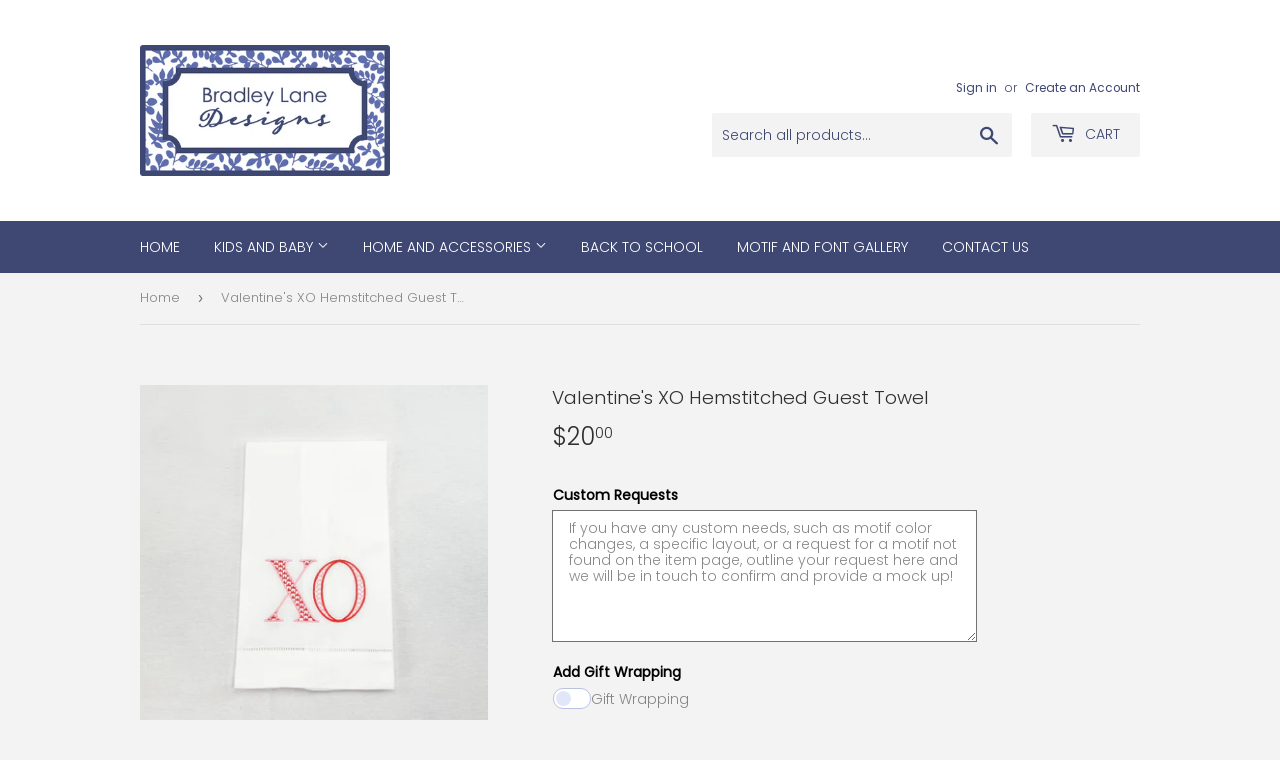

--- FILE ---
content_type: text/html; charset=utf-8
request_url: https://bradleylanedesigns.com/products/valentines-xo-guest-towel
body_size: 46521
content:
<!doctype html>
<html class="no-touch no-js" lang="en">
<head>

  <script>(function(H){H.className=H.className.replace(/\bno-js\b/,'js')})(document.documentElement)</script>
  <!-- Basic page needs ================================================== -->
  <meta charset="utf-8">
  <meta http-equiv="X-UA-Compatible" content="IE=edge,chrome=1">

  

  <!-- Title and description ================================================== -->
  <title>
  Valentine&#39;s XO Hemstitched Guest Towel &ndash; Bradley Lane Designs
  </title>

  
    <meta name="description" content="Hemstitched guest towel measuring approximately 14&quot; x 22&quot;, made of a 60/40 linen cotton blend.">
  

  <!-- Product meta ================================================== -->
  <!-- /snippets/social-meta-tags.liquid -->




<meta property="og:site_name" content="Bradley Lane Designs">
<meta property="og:url" content="https://bradleylanedesigns.com/products/valentines-xo-guest-towel">
<meta property="og:title" content="Valentine&#39;s XO Hemstitched Guest Towel">
<meta property="og:type" content="product">
<meta property="og:description" content="Hemstitched guest towel measuring approximately 14&quot; x 22&quot;, made of a 60/40 linen cotton blend.">

  <meta property="og:price:amount" content="20.00">
  <meta property="og:price:currency" content="USD">

<meta property="og:image" content="http://bradleylanedesigns.com/cdn/shop/products/ValentinesXOGuestTowel_1200x1200.jpg?v=1741709209">
<meta property="og:image:secure_url" content="https://bradleylanedesigns.com/cdn/shop/products/ValentinesXOGuestTowel_1200x1200.jpg?v=1741709209">


<meta name="twitter:card" content="summary_large_image">
<meta name="twitter:title" content="Valentine&#39;s XO Hemstitched Guest Towel">
<meta name="twitter:description" content="Hemstitched guest towel measuring approximately 14&quot; x 22&quot;, made of a 60/40 linen cotton blend.">


  <!-- Helpers ================================================== -->
  <link rel="canonical" href="https://bradleylanedesigns.com/products/valentines-xo-guest-towel">
  <meta name="viewport" content="width=device-width,initial-scale=1">

  <!-- CSS ================================================== -->
  <link href="//bradleylanedesigns.com/cdn/shop/t/3/assets/theme.scss.css?v=96872564154340871901760999894" rel="stylesheet" type="text/css" media="all" />

  <!-- Header hook for plugins ================================================== -->
  <script>window.performance && window.performance.mark && window.performance.mark('shopify.content_for_header.start');</script><meta name="facebook-domain-verification" content="y5zsgjilnq8v4vmnpiw1zyuk57nz26">
<meta id="shopify-digital-wallet" name="shopify-digital-wallet" content="/45743276189/digital_wallets/dialog">
<meta name="shopify-checkout-api-token" content="fe39a347d0e8622d45c9e783947c21da">
<link rel="alternate" type="application/json+oembed" href="https://bradleylanedesigns.com/products/valentines-xo-guest-towel.oembed">
<script async="async" src="/checkouts/internal/preloads.js?locale=en-US"></script>
<link rel="preconnect" href="https://shop.app" crossorigin="anonymous">
<script async="async" src="https://shop.app/checkouts/internal/preloads.js?locale=en-US&shop_id=45743276189" crossorigin="anonymous"></script>
<script id="apple-pay-shop-capabilities" type="application/json">{"shopId":45743276189,"countryCode":"US","currencyCode":"USD","merchantCapabilities":["supports3DS"],"merchantId":"gid:\/\/shopify\/Shop\/45743276189","merchantName":"Bradley Lane Designs","requiredBillingContactFields":["postalAddress","email"],"requiredShippingContactFields":["postalAddress","email"],"shippingType":"shipping","supportedNetworks":["visa","masterCard","amex","discover","elo","jcb"],"total":{"type":"pending","label":"Bradley Lane Designs","amount":"1.00"},"shopifyPaymentsEnabled":true,"supportsSubscriptions":true}</script>
<script id="shopify-features" type="application/json">{"accessToken":"fe39a347d0e8622d45c9e783947c21da","betas":["rich-media-storefront-analytics"],"domain":"bradleylanedesigns.com","predictiveSearch":true,"shopId":45743276189,"locale":"en"}</script>
<script>var Shopify = Shopify || {};
Shopify.shop = "bradley-lane-designs.myshopify.com";
Shopify.locale = "en";
Shopify.currency = {"active":"USD","rate":"1.0"};
Shopify.country = "US";
Shopify.theme = {"name":"Supply","id":119103717533,"schema_name":"Supply","schema_version":"9.2.3","theme_store_id":679,"role":"main"};
Shopify.theme.handle = "null";
Shopify.theme.style = {"id":null,"handle":null};
Shopify.cdnHost = "bradleylanedesigns.com/cdn";
Shopify.routes = Shopify.routes || {};
Shopify.routes.root = "/";</script>
<script type="module">!function(o){(o.Shopify=o.Shopify||{}).modules=!0}(window);</script>
<script>!function(o){function n(){var o=[];function n(){o.push(Array.prototype.slice.apply(arguments))}return n.q=o,n}var t=o.Shopify=o.Shopify||{};t.loadFeatures=n(),t.autoloadFeatures=n()}(window);</script>
<script>
  window.ShopifyPay = window.ShopifyPay || {};
  window.ShopifyPay.apiHost = "shop.app\/pay";
  window.ShopifyPay.redirectState = null;
</script>
<script id="shop-js-analytics" type="application/json">{"pageType":"product"}</script>
<script defer="defer" async type="module" src="//bradleylanedesigns.com/cdn/shopifycloud/shop-js/modules/v2/client.init-shop-cart-sync_C5BV16lS.en.esm.js"></script>
<script defer="defer" async type="module" src="//bradleylanedesigns.com/cdn/shopifycloud/shop-js/modules/v2/chunk.common_CygWptCX.esm.js"></script>
<script type="module">
  await import("//bradleylanedesigns.com/cdn/shopifycloud/shop-js/modules/v2/client.init-shop-cart-sync_C5BV16lS.en.esm.js");
await import("//bradleylanedesigns.com/cdn/shopifycloud/shop-js/modules/v2/chunk.common_CygWptCX.esm.js");

  window.Shopify.SignInWithShop?.initShopCartSync?.({"fedCMEnabled":true,"windoidEnabled":true});

</script>
<script>
  window.Shopify = window.Shopify || {};
  if (!window.Shopify.featureAssets) window.Shopify.featureAssets = {};
  window.Shopify.featureAssets['shop-js'] = {"shop-cart-sync":["modules/v2/client.shop-cart-sync_ZFArdW7E.en.esm.js","modules/v2/chunk.common_CygWptCX.esm.js"],"init-fed-cm":["modules/v2/client.init-fed-cm_CmiC4vf6.en.esm.js","modules/v2/chunk.common_CygWptCX.esm.js"],"shop-button":["modules/v2/client.shop-button_tlx5R9nI.en.esm.js","modules/v2/chunk.common_CygWptCX.esm.js"],"shop-cash-offers":["modules/v2/client.shop-cash-offers_DOA2yAJr.en.esm.js","modules/v2/chunk.common_CygWptCX.esm.js","modules/v2/chunk.modal_D71HUcav.esm.js"],"init-windoid":["modules/v2/client.init-windoid_sURxWdc1.en.esm.js","modules/v2/chunk.common_CygWptCX.esm.js"],"shop-toast-manager":["modules/v2/client.shop-toast-manager_ClPi3nE9.en.esm.js","modules/v2/chunk.common_CygWptCX.esm.js"],"init-shop-email-lookup-coordinator":["modules/v2/client.init-shop-email-lookup-coordinator_B8hsDcYM.en.esm.js","modules/v2/chunk.common_CygWptCX.esm.js"],"init-shop-cart-sync":["modules/v2/client.init-shop-cart-sync_C5BV16lS.en.esm.js","modules/v2/chunk.common_CygWptCX.esm.js"],"avatar":["modules/v2/client.avatar_BTnouDA3.en.esm.js"],"pay-button":["modules/v2/client.pay-button_FdsNuTd3.en.esm.js","modules/v2/chunk.common_CygWptCX.esm.js"],"init-customer-accounts":["modules/v2/client.init-customer-accounts_DxDtT_ad.en.esm.js","modules/v2/client.shop-login-button_C5VAVYt1.en.esm.js","modules/v2/chunk.common_CygWptCX.esm.js","modules/v2/chunk.modal_D71HUcav.esm.js"],"init-shop-for-new-customer-accounts":["modules/v2/client.init-shop-for-new-customer-accounts_ChsxoAhi.en.esm.js","modules/v2/client.shop-login-button_C5VAVYt1.en.esm.js","modules/v2/chunk.common_CygWptCX.esm.js","modules/v2/chunk.modal_D71HUcav.esm.js"],"shop-login-button":["modules/v2/client.shop-login-button_C5VAVYt1.en.esm.js","modules/v2/chunk.common_CygWptCX.esm.js","modules/v2/chunk.modal_D71HUcav.esm.js"],"init-customer-accounts-sign-up":["modules/v2/client.init-customer-accounts-sign-up_CPSyQ0Tj.en.esm.js","modules/v2/client.shop-login-button_C5VAVYt1.en.esm.js","modules/v2/chunk.common_CygWptCX.esm.js","modules/v2/chunk.modal_D71HUcav.esm.js"],"shop-follow-button":["modules/v2/client.shop-follow-button_Cva4Ekp9.en.esm.js","modules/v2/chunk.common_CygWptCX.esm.js","modules/v2/chunk.modal_D71HUcav.esm.js"],"checkout-modal":["modules/v2/client.checkout-modal_BPM8l0SH.en.esm.js","modules/v2/chunk.common_CygWptCX.esm.js","modules/v2/chunk.modal_D71HUcav.esm.js"],"lead-capture":["modules/v2/client.lead-capture_Bi8yE_yS.en.esm.js","modules/v2/chunk.common_CygWptCX.esm.js","modules/v2/chunk.modal_D71HUcav.esm.js"],"shop-login":["modules/v2/client.shop-login_D6lNrXab.en.esm.js","modules/v2/chunk.common_CygWptCX.esm.js","modules/v2/chunk.modal_D71HUcav.esm.js"],"payment-terms":["modules/v2/client.payment-terms_CZxnsJam.en.esm.js","modules/v2/chunk.common_CygWptCX.esm.js","modules/v2/chunk.modal_D71HUcav.esm.js"]};
</script>
<script>(function() {
  var isLoaded = false;
  function asyncLoad() {
    if (isLoaded) return;
    isLoaded = true;
    var urls = ["https:\/\/instafeed.nfcube.com\/cdn\/8f7cea7521412c79e860f6c05c7439ff.js?shop=bradley-lane-designs.myshopify.com","\/\/www.powr.io\/powr.js?powr-token=bradley-lane-designs.myshopify.com\u0026external-type=shopify\u0026shop=bradley-lane-designs.myshopify.com","https:\/\/galleries.goodapps.io\/goodapps.js?domain=https:\/\/galleries.goodapps.io\/\u0026aws=https:\/\/s3-us-west-2.amazonaws.com\/goodapps-galleryp-1\/\u0026shop=bradley-lane-designs.myshopify.com","https:\/\/cdn.xopify.com\/assets\/js\/xo-gallery-masonry.js?shop=bradley-lane-designs.myshopify.com","https:\/\/d35wltpnil53he.cloudfront.net\/zoom-magnifier\/js\/v1.0\/zoom_magnifier.js?shop=bradley-lane-designs.myshopify.com","https:\/\/api.revy.io\/bundle.js?shop=bradley-lane-designs.myshopify.com","https:\/\/cdn-bundler.nice-team.net\/app\/js\/bundler.js?shop=bradley-lane-designs.myshopify.com","\/\/www.powr.io\/powr.js?powr-token=bradley-lane-designs.myshopify.com\u0026external-type=shopify\u0026shop=bradley-lane-designs.myshopify.com","https:\/\/cdn.jsdelivr.net\/gh\/yunmuqing\/SmBdBWwTCrjyN3AE@latest\/mbAt2ktK3Dmszf6K.js?shop=bradley-lane-designs.myshopify.com","https:\/\/chimpstatic.com\/mcjs-connected\/js\/users\/656542fef4d32a12be7235b38\/f3cd3690e457883cd2b9570e7.js?shop=bradley-lane-designs.myshopify.com"];
    for (var i = 0; i < urls.length; i++) {
      var s = document.createElement('script');
      s.type = 'text/javascript';
      s.async = true;
      s.src = urls[i];
      var x = document.getElementsByTagName('script')[0];
      x.parentNode.insertBefore(s, x);
    }
  };
  if(window.attachEvent) {
    window.attachEvent('onload', asyncLoad);
  } else {
    window.addEventListener('load', asyncLoad, false);
  }
})();</script>
<script id="__st">var __st={"a":45743276189,"offset":-18000,"reqid":"caa709f1-7017-4200-b436-92a295ec1d20-1768619835","pageurl":"bradleylanedesigns.com\/products\/valentines-xo-guest-towel","u":"08b5e995669c","p":"product","rtyp":"product","rid":7256360026269};</script>
<script>window.ShopifyPaypalV4VisibilityTracking = true;</script>
<script id="captcha-bootstrap">!function(){'use strict';const t='contact',e='account',n='new_comment',o=[[t,t],['blogs',n],['comments',n],[t,'customer']],c=[[e,'customer_login'],[e,'guest_login'],[e,'recover_customer_password'],[e,'create_customer']],r=t=>t.map((([t,e])=>`form[action*='/${t}']:not([data-nocaptcha='true']) input[name='form_type'][value='${e}']`)).join(','),a=t=>()=>t?[...document.querySelectorAll(t)].map((t=>t.form)):[];function s(){const t=[...o],e=r(t);return a(e)}const i='password',u='form_key',d=['recaptcha-v3-token','g-recaptcha-response','h-captcha-response',i],f=()=>{try{return window.sessionStorage}catch{return}},m='__shopify_v',_=t=>t.elements[u];function p(t,e,n=!1){try{const o=window.sessionStorage,c=JSON.parse(o.getItem(e)),{data:r}=function(t){const{data:e,action:n}=t;return t[m]||n?{data:e,action:n}:{data:t,action:n}}(c);for(const[e,n]of Object.entries(r))t.elements[e]&&(t.elements[e].value=n);n&&o.removeItem(e)}catch(o){console.error('form repopulation failed',{error:o})}}const l='form_type',E='cptcha';function T(t){t.dataset[E]=!0}const w=window,h=w.document,L='Shopify',v='ce_forms',y='captcha';let A=!1;((t,e)=>{const n=(g='f06e6c50-85a8-45c8-87d0-21a2b65856fe',I='https://cdn.shopify.com/shopifycloud/storefront-forms-hcaptcha/ce_storefront_forms_captcha_hcaptcha.v1.5.2.iife.js',D={infoText:'Protected by hCaptcha',privacyText:'Privacy',termsText:'Terms'},(t,e,n)=>{const o=w[L][v],c=o.bindForm;if(c)return c(t,g,e,D).then(n);var r;o.q.push([[t,g,e,D],n]),r=I,A||(h.body.append(Object.assign(h.createElement('script'),{id:'captcha-provider',async:!0,src:r})),A=!0)});var g,I,D;w[L]=w[L]||{},w[L][v]=w[L][v]||{},w[L][v].q=[],w[L][y]=w[L][y]||{},w[L][y].protect=function(t,e){n(t,void 0,e),T(t)},Object.freeze(w[L][y]),function(t,e,n,w,h,L){const[v,y,A,g]=function(t,e,n){const i=e?o:[],u=t?c:[],d=[...i,...u],f=r(d),m=r(i),_=r(d.filter((([t,e])=>n.includes(e))));return[a(f),a(m),a(_),s()]}(w,h,L),I=t=>{const e=t.target;return e instanceof HTMLFormElement?e:e&&e.form},D=t=>v().includes(t);t.addEventListener('submit',(t=>{const e=I(t);if(!e)return;const n=D(e)&&!e.dataset.hcaptchaBound&&!e.dataset.recaptchaBound,o=_(e),c=g().includes(e)&&(!o||!o.value);(n||c)&&t.preventDefault(),c&&!n&&(function(t){try{if(!f())return;!function(t){const e=f();if(!e)return;const n=_(t);if(!n)return;const o=n.value;o&&e.removeItem(o)}(t);const e=Array.from(Array(32),(()=>Math.random().toString(36)[2])).join('');!function(t,e){_(t)||t.append(Object.assign(document.createElement('input'),{type:'hidden',name:u})),t.elements[u].value=e}(t,e),function(t,e){const n=f();if(!n)return;const o=[...t.querySelectorAll(`input[type='${i}']`)].map((({name:t})=>t)),c=[...d,...o],r={};for(const[a,s]of new FormData(t).entries())c.includes(a)||(r[a]=s);n.setItem(e,JSON.stringify({[m]:1,action:t.action,data:r}))}(t,e)}catch(e){console.error('failed to persist form',e)}}(e),e.submit())}));const S=(t,e)=>{t&&!t.dataset[E]&&(n(t,e.some((e=>e===t))),T(t))};for(const o of['focusin','change'])t.addEventListener(o,(t=>{const e=I(t);D(e)&&S(e,y())}));const B=e.get('form_key'),M=e.get(l),P=B&&M;t.addEventListener('DOMContentLoaded',(()=>{const t=y();if(P)for(const e of t)e.elements[l].value===M&&p(e,B);[...new Set([...A(),...v().filter((t=>'true'===t.dataset.shopifyCaptcha))])].forEach((e=>S(e,t)))}))}(h,new URLSearchParams(w.location.search),n,t,e,['guest_login'])})(!0,!0)}();</script>
<script integrity="sha256-4kQ18oKyAcykRKYeNunJcIwy7WH5gtpwJnB7kiuLZ1E=" data-source-attribution="shopify.loadfeatures" defer="defer" src="//bradleylanedesigns.com/cdn/shopifycloud/storefront/assets/storefront/load_feature-a0a9edcb.js" crossorigin="anonymous"></script>
<script crossorigin="anonymous" defer="defer" src="//bradleylanedesigns.com/cdn/shopifycloud/storefront/assets/shopify_pay/storefront-65b4c6d7.js?v=20250812"></script>
<script data-source-attribution="shopify.dynamic_checkout.dynamic.init">var Shopify=Shopify||{};Shopify.PaymentButton=Shopify.PaymentButton||{isStorefrontPortableWallets:!0,init:function(){window.Shopify.PaymentButton.init=function(){};var t=document.createElement("script");t.src="https://bradleylanedesigns.com/cdn/shopifycloud/portable-wallets/latest/portable-wallets.en.js",t.type="module",document.head.appendChild(t)}};
</script>
<script data-source-attribution="shopify.dynamic_checkout.buyer_consent">
  function portableWalletsHideBuyerConsent(e){var t=document.getElementById("shopify-buyer-consent"),n=document.getElementById("shopify-subscription-policy-button");t&&n&&(t.classList.add("hidden"),t.setAttribute("aria-hidden","true"),n.removeEventListener("click",e))}function portableWalletsShowBuyerConsent(e){var t=document.getElementById("shopify-buyer-consent"),n=document.getElementById("shopify-subscription-policy-button");t&&n&&(t.classList.remove("hidden"),t.removeAttribute("aria-hidden"),n.addEventListener("click",e))}window.Shopify?.PaymentButton&&(window.Shopify.PaymentButton.hideBuyerConsent=portableWalletsHideBuyerConsent,window.Shopify.PaymentButton.showBuyerConsent=portableWalletsShowBuyerConsent);
</script>
<script>
  function portableWalletsCleanup(e){e&&e.src&&console.error("Failed to load portable wallets script "+e.src);var t=document.querySelectorAll("shopify-accelerated-checkout .shopify-payment-button__skeleton, shopify-accelerated-checkout-cart .wallet-cart-button__skeleton"),e=document.getElementById("shopify-buyer-consent");for(let e=0;e<t.length;e++)t[e].remove();e&&e.remove()}function portableWalletsNotLoadedAsModule(e){e instanceof ErrorEvent&&"string"==typeof e.message&&e.message.includes("import.meta")&&"string"==typeof e.filename&&e.filename.includes("portable-wallets")&&(window.removeEventListener("error",portableWalletsNotLoadedAsModule),window.Shopify.PaymentButton.failedToLoad=e,"loading"===document.readyState?document.addEventListener("DOMContentLoaded",window.Shopify.PaymentButton.init):window.Shopify.PaymentButton.init())}window.addEventListener("error",portableWalletsNotLoadedAsModule);
</script>

<script type="module" src="https://bradleylanedesigns.com/cdn/shopifycloud/portable-wallets/latest/portable-wallets.en.js" onError="portableWalletsCleanup(this)" crossorigin="anonymous"></script>
<script nomodule>
  document.addEventListener("DOMContentLoaded", portableWalletsCleanup);
</script>

<link id="shopify-accelerated-checkout-styles" rel="stylesheet" media="screen" href="https://bradleylanedesigns.com/cdn/shopifycloud/portable-wallets/latest/accelerated-checkout-backwards-compat.css" crossorigin="anonymous">
<style id="shopify-accelerated-checkout-cart">
        #shopify-buyer-consent {
  margin-top: 1em;
  display: inline-block;
  width: 100%;
}

#shopify-buyer-consent.hidden {
  display: none;
}

#shopify-subscription-policy-button {
  background: none;
  border: none;
  padding: 0;
  text-decoration: underline;
  font-size: inherit;
  cursor: pointer;
}

#shopify-subscription-policy-button::before {
  box-shadow: none;
}

      </style>

<script>window.performance && window.performance.mark && window.performance.mark('shopify.content_for_header.end');</script>

  

<script>
    window.BOLD = window.BOLD || {};
        window.BOLD.options = window.BOLD.options || {};
        window.BOLD.options.settings = window.BOLD.options.settings || {};
        window.BOLD.options.settings.v1_variant_mode = window.BOLD.options.settings.v1_variant_mode || true;
        window.BOLD.options.settings.hybrid_fix_auto_insert_inputs =
        window.BOLD.options.settings.hybrid_fix_auto_insert_inputs || true;
</script>

<script>window.BOLD = window.BOLD || {};
    window.BOLD.common = window.BOLD.common || {};
    window.BOLD.common.Shopify = window.BOLD.common.Shopify || {};
    window.BOLD.common.Shopify.shop = {
      domain: 'bradleylanedesigns.com',
      permanent_domain: 'bradley-lane-designs.myshopify.com',
      url: 'https://bradleylanedesigns.com',
      secure_url: 'https://bradleylanedesigns.com',
      money_format: "${{amount}}",
      currency: "USD"
    };
    window.BOLD.common.Shopify.customer = {
      id: null,
      tags: null,
    };
    window.BOLD.common.Shopify.cart = {"note":null,"attributes":{},"original_total_price":0,"total_price":0,"total_discount":0,"total_weight":0.0,"item_count":0,"items":[],"requires_shipping":false,"currency":"USD","items_subtotal_price":0,"cart_level_discount_applications":[],"checkout_charge_amount":0};
    window.BOLD.common.template = 'product';window.BOLD.common.Shopify.formatMoney = function(money, format) {
        function n(t, e) {
            return "undefined" == typeof t ? e : t
        }
        function r(t, e, r, i) {
            if (e = n(e, 2),
                r = n(r, ","),
                i = n(i, "."),
            isNaN(t) || null == t)
                return 0;
            t = (t / 100).toFixed(e);
            var o = t.split(".")
                , a = o[0].replace(/(\d)(?=(\d\d\d)+(?!\d))/g, "$1" + r)
                , s = o[1] ? i + o[1] : "";
            return a + s
        }
        "string" == typeof money && (money = money.replace(".", ""));
        var i = ""
            , o = /\{\{\s*(\w+)\s*\}\}/
            , a = format || window.BOLD.common.Shopify.shop.money_format || window.Shopify.money_format || "$ {{ amount }}";
        switch (a.match(o)[1]) {
            case "amount":
                i = r(money, 2, ",", ".");
                break;
            case "amount_no_decimals":
                i = r(money, 0, ",", ".");
                break;
            case "amount_with_comma_separator":
                i = r(money, 2, ".", ",");
                break;
            case "amount_no_decimals_with_comma_separator":
                i = r(money, 0, ".", ",");
                break;
            case "amount_with_space_separator":
                i = r(money, 2, " ", ",");
                break;
            case "amount_no_decimals_with_space_separator":
                i = r(money, 0, " ", ",");
                break;
            case "amount_with_apostrophe_separator":
                i = r(money, 2, "'", ".");
                break;
        }
        return a.replace(o, i);
    };
    window.BOLD.common.Shopify.saveProduct = function (handle, product) {
      if (typeof handle === 'string' && typeof window.BOLD.common.Shopify.products[handle] === 'undefined') {
        if (typeof product === 'number') {
          window.BOLD.common.Shopify.handles[product] = handle;
          product = { id: product };
        }
        window.BOLD.common.Shopify.products[handle] = product;
      }
    };
    window.BOLD.common.Shopify.saveVariant = function (variant_id, variant) {
      if (typeof variant_id === 'number' && typeof window.BOLD.common.Shopify.variants[variant_id] === 'undefined') {
        window.BOLD.common.Shopify.variants[variant_id] = variant;
      }
    };window.BOLD.common.Shopify.products = window.BOLD.common.Shopify.products || {};
    window.BOLD.common.Shopify.variants = window.BOLD.common.Shopify.variants || {};
    window.BOLD.common.Shopify.handles = window.BOLD.common.Shopify.handles || {};window.BOLD.common.Shopify.handle = "valentines-xo-guest-towel"
window.BOLD.common.Shopify.saveProduct("valentines-xo-guest-towel", 7256360026269);window.BOLD.common.Shopify.saveVariant(41839946956957, { product_id: 7256360026269, product_handle: "valentines-xo-guest-towel", price: 2000, group_id: '', csp_metafield: {}});window.BOLD.apps_installed = {"Product Options":2} || {};window.BOLD.common.Shopify.metafields = window.BOLD.common.Shopify.metafields || {};window.BOLD.common.Shopify.metafields["bold_rp"] = {};window.BOLD.common.Shopify.metafields["bold_csp_defaults"] = {};window.BOLD.common.cacheParams = window.BOLD.common.cacheParams || {};
</script>

<script>
    window.BOLD.common.cacheParams.options = 1755458599;
</script>
<link href="//bradleylanedesigns.com/cdn/shop/t/3/assets/bold-options.css?v=123160307633435409531614298992" rel="stylesheet" type="text/css" media="all" />
<script defer src="https://options.shopapps.site/js/options.js"></script>
  

  <script src="//bradleylanedesigns.com/cdn/shop/t/3/assets/jquery-2.2.3.min.js?v=58211863146907186831613406776" type="text/javascript"></script>

  <script src="//bradleylanedesigns.com/cdn/shop/t/3/assets/lazysizes.min.js?v=8147953233334221341613406777" async="async"></script>
  <script src="//bradleylanedesigns.com/cdn/shop/t/3/assets/vendor.js?v=106177282645720727331613406779" defer="defer"></script>
  <script src="//bradleylanedesigns.com/cdn/shop/t/3/assets/theme.js?v=4777106590321692571614299025" defer="defer"></script>


<link href="//bradleylanedesigns.com/cdn/shop/t/3/assets/ndnapps-album.css?v=71357058122396332171614720539" rel="stylesheet" type="text/css" media="all" />
<!-- BEGIN XO GALLERY -->
<script>var xoUpdate = '1614736288990';</script>
<link href="//bradleylanedesigns.com/cdn/shop/t/3/assets/xo-gallery.css?v=13264506777785420321625984439" rel="stylesheet" type="text/css" media="all" />
<!-- END XO GALLERY -->  
<!-- BEGIN app block: shopify://apps/xo-gallery/blocks/xo-gallery-seo/e61dfbaa-1a75-4e4e-bffc-324f17325251 --><!-- XO Gallery SEO -->

<!-- End: XO Gallery SEO -->


<!-- END app block --><!-- BEGIN app block: shopify://apps/instafeed/blocks/head-block/c447db20-095d-4a10-9725-b5977662c9d5 --><link rel="preconnect" href="https://cdn.nfcube.com/">
<link rel="preconnect" href="https://scontent.cdninstagram.com/">






<!-- END app block --><!-- BEGIN app block: shopify://apps/king-product-options-variant/blocks/app-embed/ce104259-52b1-4720-9ecf-76b34cae0401 -->
    
        <!-- BEGIN app snippet: option.v2 --><!-- BEGIN app snippet: js --><script>
    !function(){window.ymqOptionInitProduct=(t,e=!1)=>{if(e)try{ymq_option.product=t}catch(t){}try{void 0===window.ymq_option_os2_products&&(window.ymq_option_os2_products={}),window.ymq_option_os2_products[t.id]=t}catch(t){}"object"==typeof ymq_option&&"object"==typeof ymq_option.os2_products&&(ymq_option.os2_products[t.id]=t),"object"==typeof ymqOption&&ymqOption.os2Product()},window.ymqOptionIntervalResult=function(t,e,n,o){"function"==typeof t?(o=e,n=t,e=1e3,t=20):"function"==typeof e&&(o=n,n=e,e=1e3),"function"!=typeof n&&(n=function(){return!1});let i=0,r=setInterval(function(){i++,i>t||n(i)?clearInterval(r):"function"==typeof o&&o()},e)},window.ymqOptionUrlParam=function(t,e=""){let n=new RegExp("(^|&)"+t+"=([^&]*)(&|$)"),o=null;if(""!=e)try{o=(e=new URL(e,window.location.href)).search.substr(1).match(n)}catch(t){return console.log(t),null}else o=window.location.search.substr(1).match(n);return null!=o?"variant"==t?Number(decodeURI(o[2])):decodeURI(o[2]):null},void 0===window.YmqModal&&(window.YmqModal=(()=>{"use strict";const t=["a[href]","area[href]",'input:not([disabled]):not([type="hidden"]):not([aria-hidden])',"select:not([disabled]):not([aria-hidden])","textarea:not([disabled]):not([aria-hidden])","button:not([disabled]):not([aria-hidden])","iframe","object","embed","[contenteditable]",'[tabindex]:not([tabindex^="-"])'];class e{constructor({targetModal:t,triggers:e=[],onShow:n=()=>{},onClose:o=()=>{},openTrigger:i="data-ymqmodal-trigger",closeTrigger:r="data-ymqmodal-close",openClass:s="ymq-modal-open",disableScroll:a=!0,disableFocus:d=!1,awaitCloseAnimation:l=!1,awaitOpenAnimation:u=!1,debugMode:c=!1}){this.modal=document.getElementById(t),this.config={debugMode:c,disableScroll:a,openTrigger:i,closeTrigger:r,openClass:s,onShow:n,onClose:o,awaitCloseAnimation:l,awaitOpenAnimation:u,disableFocus:d},e.length>0&&this.registerTriggers(...e),this.onClick=this.onClick.bind(this),this.onKeydown=this.onKeydown.bind(this)}registerTriggers(...t){t.filter(Boolean).forEach(t=>{t.addEventListener("click",t=>this.showModal(t))})}showModal(t=null){if(this.activeElement=document.activeElement,this.modal.setAttribute("aria-hidden","false"),this.modal.classList.add(this.config.openClass),this.scrollBehaviour("disable"),this.addEventListeners(),this.config.awaitOpenAnimation){const t=()=>{this.modal.removeEventListener("animationend",t,!1),this.setFocusToFirstNode()};this.modal.addEventListener("animationend",t,!1)}else this.setFocusToFirstNode();this.config.onShow(this.modal,this.activeElement,t)}closeModal(t=null){const e=this.modal;if(this.modal.setAttribute("aria-hidden","true"),this.removeEventListeners(),this.scrollBehaviour("enable"),this.activeElement&&this.activeElement.focus&&this.activeElement.focus(),this.config.onClose(this.modal,this.activeElement,t),this.config.awaitCloseAnimation){const t=this.config.openClass;this.modal.addEventListener("animationend",function n(){e.classList.remove(t),e.removeEventListener("animationend",n,!1)},!1)}else e.classList.remove(this.config.openClass);let n=document.querySelector('.ymq-modal-open[aria-hidden="false"]');n&&(this.modal=n,this.showModal())}closeModalById(t){this.modal=document.getElementById(t),this.modal&&this.closeModal()}scrollBehaviour(t){if(!this.config.disableScroll)return;const e=document.querySelector("body");switch(t){case"enable":Object.assign(e.style,{overflow:""});break;case"disable":Object.assign(e.style,{overflow:"hidden"})}}addEventListeners(){this.modal.addEventListener("touchstart",this.onClick),this.modal.addEventListener("click",this.onClick),document.addEventListener("keydown",this.onKeydown)}removeEventListeners(){this.modal.removeEventListener("touchstart",this.onClick),this.modal.removeEventListener("click",this.onClick),document.removeEventListener("keydown",this.onKeydown)}onClick(t){(t.target.hasAttribute(this.config.closeTrigger)||t.target.parentNode.hasAttribute(this.config.closeTrigger))&&(t.preventDefault(),t.stopPropagation(),this.closeModal(t))}onKeydown(t){27===t.keyCode&&this.closeModal(t),9===t.keyCode&&this.retainFocus(t)}getFocusableNodes(){const e=this.modal.querySelectorAll(t);return Array(...e)}setFocusToFirstNode(){if(this.config.disableFocus)return;const t=this.getFocusableNodes();if(0===t.length)return;const e=t.filter(t=>!t.hasAttribute(this.config.closeTrigger));e.length>0&&e[0].focus(),0===e.length&&t[0].focus()}retainFocus(t){let e=this.getFocusableNodes();if(0!==e.length)if(e=e.filter(t=>null!==t.offsetParent),this.modal.contains(document.activeElement)){const n=e.indexOf(document.activeElement);t.shiftKey&&0===n&&(e[e.length-1].focus(),t.preventDefault()),!t.shiftKey&&e.length>0&&n===e.length-1&&(e[0].focus(),t.preventDefault())}else e[0].focus()}}let n=null;const o=t=>{if(!document.getElementById(t))return console.warn(`YmqModal: ❗Seems like you have missed %c'${t}'`,"background-color: #f8f9fa;color: #50596c;font-weight: bold;","ID somewhere in your code. Refer example below to resolve it."),console.warn("%cExample:","background-color: #f8f9fa;color: #50596c;font-weight: bold;",`<div class="modal" id="${t}"></div>`),!1},i=(t,e)=>{if((t=>{if(t.length<=0)console.warn("YmqModal: ❗Please specify at least one %c'ymqmodal-trigger'","background-color: #f8f9fa;color: #50596c;font-weight: bold;","data attribute."),console.warn("%cExample:","background-color: #f8f9fa;color: #50596c;font-weight: bold;",'<a href="#" data-ymqmodal-trigger="my-modal"></a>')})(t),!e)return!0;for(const t in e)o(t);return!0};return{init:t=>{const o=Object.assign({},{openTrigger:"data-ymqmodal-trigger"},t),r=[...document.querySelectorAll(`[${o.openTrigger}]`)],s=((t,e)=>{const n=[];return t.forEach(t=>{const o=t.attributes[e].value;void 0===n[o]&&(n[o]=[]),n[o].push(t)}),n})(r,o.openTrigger);if(!0!==o.debugMode||!1!==i(r,s))try{for(const t in s){const i=s[t];o.targetModal=t,o.triggers=[...i],n=new e(o)}}catch(t){}},show:(t,i)=>{const r=i||{};r.targetModal=t,!0===r.debugMode&&!1===o(t)||(n&&n.removeEventListeners(),n=new e(r),n.showModal())},close:t=>{t?n.closeModalById(t):n.closeModal()}}})(),"undefined"!=typeof window&&(window.YmqModal=YmqModal));try{if("true"==localStorage.getItem("king_option_test")){let t=document.createElement("script");t.src=`https://shopify.luckydn.top/king-option/option.js?v=${Date.now()}`,t.defer=!0,document.head.appendChild(t);let e=document.createElement("link");e.rel="stylesheet",e.type="text/css",e.href=`https://shopify.luckydn.top/king-option/option.css?v=${Date.now()}`,e.media="all",document.head.appendChild(e)}}catch(t){}var t,e;window.ymqSlide=(()=>{"use strict";const t=[],e={add(e,n,o,i){const r={el:e,defaultStyle:n,timeoutId:o,onCancelled:i};this.remove(e),t.push(r)},remove(n){const o=e.findIndex(n);if(-1===o)return;const i=t[o];clearTimeout(i.timeoutId),i.onCancelled(),t.splice(o,1)},find:n=>t[e.findIndex(n)],findIndex(e){let n=-1;return t.some((t,o)=>t.el===e&&(n=o,!0)),n}},n="cubic-bezier(0.19,1,0.22,1)";function o(t,o={}){return r(t),new Promise(i=>{if(-1!==e.findIndex(t))return;const r=s(t),l="number"==typeof o.endHeight,u=o.display||"block",c=o.onCancelled||function(){},h=t.getAttribute("style")||"",f=window.getComputedStyle(t),m=function(t,e="block"){const n=t.getAttribute("style")||"",o=window.getComputedStyle(t);t.style.visibility="hidden",t.style.display=e;const i=d(o.getPropertyValue("width"));t.style.position="absolute",t.style.width=`${i}px`,t.style.height="",t.style.minHeight="",t.style.paddingTop="",t.style.paddingBottom="",t.style.borderTopWidth="",t.style.borderBottomWidth="";const r=d(o.getPropertyValue("min-height")),s=d(o.getPropertyValue("padding-top")),a=d(o.getPropertyValue("padding-bottom")),l=d(o.getPropertyValue("border-top-width")),u=d(o.getPropertyValue("border-bottom-width")),c=t.scrollHeight;return t.setAttribute("style",n),{height:c,minHeight:r,paddingTop:s,paddingBottom:a,borderTop:l,borderBottom:u}}(t,u),p=/border-box/.test(f.getPropertyValue("box-sizing")),y=m.height,g=m.minHeight,b=m.paddingTop,w=m.paddingBottom,v=m.borderTop,$=m.borderBottom,M=r?f.marginTop:"0px",T=r?f.marginBottom:"0px",D=r?f.height:"0px",x=r?f.minHeight:"0px",S=r?f.paddingTop:"0px",Y=r?f.paddingBottom:"0px",k=r?f.borderTopWidth:"0px",L=r?f.borderBottomWidth:"0px",B=l?`${o.endHeight}px`:p?`${y+v+$}px`:y-b-w+"px",O=`${g}px`,_=`${b}px`,C=`${w}px`,A=`${v}px`,E=`${$}px`,q=f.marginTop,H=f.marginBottom,W=p?y:y+b+w+v+$,F="function"==typeof o.duration?o.duration(W):o.duration||400,I=`${F}ms`,P=o.ease||n,j=[`height ${I} ${P}`,`min-height ${I} ${P}`,`padding ${I} ${P}`,`border-width ${I} ${P}`,`margin ${I} ${P}`,`opacity ${I} ${P}`].join(",");requestAnimationFrame(()=>{t.style.height=D,t.style.minHeight=x,t.style.paddingTop=S,t.style.paddingBottom=Y,t.style.borderTopWidth=k,t.style.borderBottomWidth=L,t.style.marginTop=M,t.style.marginBottom=T,t.style.opacity="0",t.style.display=u,t.style.overflow="hidden",t.style.visibility="visible",t.style.transition=j,requestAnimationFrame(()=>{t.style.height=B,t.style.minHeight=O,t.style.paddingTop=_,t.style.paddingBottom=C,t.style.borderTopWidth=A,t.style.borderBottomWidth=E,t.style.marginTop=q,t.style.marginBottom=H,t.style.opacity="1"})});const V=setTimeout(()=>{a(t),t.style.display=u,l&&(t.style.height=`${o.endHeight}px`,t.style.overflow="hidden"),e.remove(t),i()},F);e.add(t,h,V,c)})}function i(t,o={}){return r(t),new Promise(i=>{if(-1!==e.findIndex(t))return;const r=s(t),l=o.display||"block",u=o.onCancelled||function(){};if(!r)return void i();const c=t.getAttribute("style")||"",h=window.getComputedStyle(t),f=/border-box/.test(h.getPropertyValue("box-sizing")),m=d(h.getPropertyValue("min-height")),p=d(h.getPropertyValue("padding-top")),y=d(h.getPropertyValue("padding-bottom")),g=d(h.getPropertyValue("border-top-width")),b=d(h.getPropertyValue("border-bottom-width")),w=t.scrollHeight,v=f?`${w+g+b}px`:w-p-y+"px",$=`${m}px`,M=`${p}px`,T=`${y}px`,D=`${g}px`,x=`${b}px`,S=h.marginTop,Y=h.marginBottom,k="function"==typeof o.duration?o.duration(w):o.duration||400,L=`${k}ms`,B=o.ease||n,O=[`height ${L} ${B}`,`padding ${L} ${B}`,`border-width ${L} ${B}`,`margin ${L} ${B}`,`opacity ${L} ${B}`].join(",");requestAnimationFrame(()=>{t.style.height=v,t.style.minHeight=$,t.style.paddingTop=M,t.style.paddingBottom=T,t.style.borderTopWidth=D,t.style.borderBottomWidth=x,t.style.marginTop=S,t.style.marginBottom=Y,t.style.opacity="1",t.style.display=l,t.style.overflow="hidden",t.style.transition=O,requestAnimationFrame(()=>{t.style.height="0",t.style.minHeight="0",t.style.paddingTop="0",t.style.paddingBottom="0",t.style.borderTopWidth="0",t.style.borderBottomWidth="0",t.style.marginTop="0",t.style.marginBottom="0",t.style.opacity="0"})});const _=setTimeout(()=>{a(t),t.style.display="none",e.remove(t),i()},k);e.add(t,c,_,u)})}function r(t){if(!e.find(t))return;const n=window.getComputedStyle(t),o=n.height,i=n.paddingTop,r=n.paddingBottom,s=n.borderTopWidth,d=n.borderBottomWidth,l=n.marginTop,u=n.marginBottom,c=n.opacity;a(t),t.style.height=o,t.style.paddingTop=i,t.style.paddingBottom=r,t.style.borderTopWidth=s,t.style.borderBottomWidth=d,t.style.marginTop=l,t.style.marginBottom=u,t.style.opacity=c,t.style.overflow="hidden",e.remove(t)}function s(t){return 0!==t.offsetHeight}function a(t){t.style.visibility="",t.style.height="",t.style.minHeight="",t.style.paddingTop="",t.style.paddingBottom="",t.style.borderTopWidth="",t.style.borderBottomWidth="",t.style.marginTop="",t.style.marginBottom="",t.style.overflow="",t.style.transition="",t.style.opacity=""}function d(t){return+t.replace(/px/,"")}return{isVisible:s,slideDown:o,slideStop:r,slideUp:i,slideToggle:function(t,e={}){const n=window.getComputedStyle(t);"none"!==n.display&&parseFloat(n.height)>0?i(t,e):o(t,e)}}})(),t=this,e=function(){"use strict";var t=6e4,e=36e5,n="millisecond",o="second",i="minute",r="hour",s="day",a="week",d="month",l="quarter",u="year",c="date",h="Invalid Date",f=/^(\d{4})[-/]?(\d{1,2})?[-/]?(\d{0,2})[Tt\s]*(\d{1,2})?:?(\d{1,2})?:?(\d{1,2})?[.:]?(\d+)?$/,m=/\[([^\]]+)]|Y{1,4}|M{1,4}|D{1,2}|d{1,4}|H{1,2}|h{1,2}|a|A|m{1,2}|s{1,2}|Z{1,2}|SSS/g,p={name:"en",weekdays:"Sunday_Monday_Tuesday_Wednesday_Thursday_Friday_Saturday".split("_"),months:"January_February_March_April_May_June_July_August_September_October_November_December".split("_"),ordinal:function(t){var e=["th","st","nd","rd"],n=t%100;return"["+t+(e[(n-20)%10]||e[n]||e[0])+"]"}},y=function(t,e,n){var o=String(t);return!o||o.length>=e?t:""+Array(e+1-o.length).join(n)+t},g={s:y,z:function(t){var e=-t.utcOffset(),n=Math.abs(e),o=Math.floor(n/60),i=n%60;return(e<=0?"+":"-")+y(o,2,"0")+":"+y(i,2,"0")},m:function t(e,n){if(e.date()<n.date())return-t(n,e);var o=12*(n.year()-e.year())+(n.month()-e.month()),i=e.clone().add(o,d),r=n-i<0,s=e.clone().add(o+(r?-1:1),d);return+(-(o+(n-i)/(r?i-s:s-i))||0)},a:function(t){return t<0?Math.ceil(t)||0:Math.floor(t)},p:function(t){return{M:d,y:u,w:a,d:s,D:c,h:r,m:i,s:o,ms:n,Q:l}[t]||String(t||"").toLowerCase().replace(/s$/,"")},u:function(t){return void 0===t}},b="en",w={};w[b]=p;var v="$isDayjsObject",$=function(t){return t instanceof x||!(!t||!t[v])},M=function t(e,n,o){var i;if(!e)return b;if("string"==typeof e){var r=e.toLowerCase();w[r]&&(i=r),n&&(w[r]=n,i=r);var s=e.split("-");if(!i&&s.length>1)return t(s[0])}else{var a=e.name;w[a]=e,i=a}return!o&&i&&(b=i),i||!o&&b},T=function(t,e){if($(t))return t.clone();var n="object"==typeof e?e:{};return n.date=t,n.args=arguments,new x(n)},D=g;D.l=M,D.i=$,D.w=function(t,e){return T(t,{locale:e.$L,utc:e.$u,x:e.$x,$offset:e.$offset})};var x=function(){function p(t){this.$L=M(t.locale,null,!0),this.parse(t),this.$x=this.$x||t.x||{},this[v]=!0}var y=p.prototype;return y.parse=function(t){this.$d=function(t){var e=t.date,n=t.utc;if(null===e)return new Date(NaN);if(D.u(e))return new Date;if(e instanceof Date)return new Date(e);if("string"==typeof e&&!/Z$/i.test(e)){var o=e.match(f);if(o){var i=o[2]-1||0,r=(o[7]||"0").substring(0,3);return n?new Date(Date.UTC(o[1],i,o[3]||1,o[4]||0,o[5]||0,o[6]||0,r)):new Date(o[1],i,o[3]||1,o[4]||0,o[5]||0,o[6]||0,r)}}return new Date(e)}(t),this.init()},y.init=function(){var t=this.$d;this.$y=t.getFullYear(),this.$M=t.getMonth(),this.$D=t.getDate(),this.$W=t.getDay(),this.$H=t.getHours(),this.$m=t.getMinutes(),this.$s=t.getSeconds(),this.$ms=t.getMilliseconds()},y.$utils=function(){return D},y.isValid=function(){return!(this.$d.toString()===h)},y.isSame=function(t,e){var n=T(t);return this.startOf(e)<=n&&n<=this.endOf(e)},y.isAfter=function(t,e){return T(t)<this.startOf(e)},y.isBefore=function(t,e){return this.endOf(e)<T(t)},y.$g=function(t,e,n){return D.u(t)?this[e]:this.set(n,t)},y.unix=function(){return Math.floor(this.valueOf()/1e3)},y.valueOf=function(){return this.$d.getTime()},y.startOf=function(t,e){var n=this,l=!!D.u(e)||e,h=D.p(t),f=function(t,e){var o=D.w(n.$u?Date.UTC(n.$y,e,t):new Date(n.$y,e,t),n);return l?o:o.endOf(s)},m=function(t,e){return D.w(n.toDate()[t].apply(n.toDate("s"),(l?[0,0,0,0]:[23,59,59,999]).slice(e)),n)},p=this.$W,y=this.$M,g=this.$D,b="set"+(this.$u?"UTC":"");switch(h){case u:return l?f(1,0):f(31,11);case d:return l?f(1,y):f(0,y+1);case a:var w=this.$locale().weekStart||0,v=(p<w?p+7:p)-w;return f(l?g-v:g+(6-v),y);case s:case c:return m(b+"Hours",0);case r:return m(b+"Minutes",1);case i:return m(b+"Seconds",2);case o:return m(b+"Milliseconds",3);default:return this.clone()}},y.endOf=function(t){return this.startOf(t,!1)},y.$set=function(t,e){var a,l=D.p(t),h="set"+(this.$u?"UTC":""),f=(a={},a[s]=h+"Date",a[c]=h+"Date",a[d]=h+"Month",a[u]=h+"FullYear",a[r]=h+"Hours",a[i]=h+"Minutes",a[o]=h+"Seconds",a[n]=h+"Milliseconds",a)[l],m=l===s?this.$D+(e-this.$W):e;if(l===d||l===u){var p=this.clone().set(c,1);p.$d[f](m),p.init(),this.$d=p.set(c,Math.min(this.$D,p.daysInMonth())).$d}else f&&this.$d[f](m);return this.init(),this},y.set=function(t,e){return this.clone().$set(t,e)},y.get=function(t){return this[D.p(t)]()},y.add=function(n,l){var c,h=this;n=Number(n);var f=D.p(l),m=function(t){var e=T(h);return D.w(e.date(e.date()+Math.round(t*n)),h)};if(f===d)return this.set(d,this.$M+n);if(f===u)return this.set(u,this.$y+n);if(f===s)return m(1);if(f===a)return m(7);var p=(c={},c[i]=t,c[r]=e,c[o]=1e3,c)[f]||1,y=this.$d.getTime()+n*p;return D.w(y,this)},y.subtract=function(t,e){return this.add(-1*t,e)},y.format=function(t){var e=this,n=this.$locale();if(!this.isValid())return n.invalidDate||h;var o=t||"YYYY-MM-DDTHH:mm:ssZ",i=D.z(this),r=this.$H,s=this.$m,a=this.$M,d=n.weekdays,l=n.months,u=n.meridiem,c=function(t,n,i,r){return t&&(t[n]||t(e,o))||i[n].slice(0,r)},f=function(t){return D.s(r%12||12,t,"0")},p=u||function(t,e,n){var o=t<12?"AM":"PM";return n?o.toLowerCase():o};return o.replace(m,function(t,o){return o||function(t){switch(t){case"YY":return String(e.$y).slice(-2);case"YYYY":return D.s(e.$y,4,"0");case"M":return a+1;case"MM":return D.s(a+1,2,"0");case"MMM":return c(n.monthsShort,a,l,3);case"MMMM":return c(l,a);case"D":return e.$D;case"DD":return D.s(e.$D,2,"0");case"d":return String(e.$W);case"dd":return c(n.weekdaysMin,e.$W,d,2);case"ddd":return c(n.weekdaysShort,e.$W,d,3);case"dddd":return d[e.$W];case"H":return String(r);case"HH":return D.s(r,2,"0");case"h":return f(1);case"hh":return f(2);case"a":return p(r,s,!0);case"A":return p(r,s,!1);case"m":return String(s);case"mm":return D.s(s,2,"0");case"s":return String(e.$s);case"ss":return D.s(e.$s,2,"0");case"SSS":return D.s(e.$ms,3,"0");case"Z":return i}return null}(t)||i.replace(":","")})},y.utcOffset=function(){return 15*-Math.round(this.$d.getTimezoneOffset()/15)},y.diff=function(n,c,h){var f,m=this,p=D.p(c),y=T(n),g=(y.utcOffset()-this.utcOffset())*t,b=this-y,w=function(){return D.m(m,y)};switch(p){case u:f=w()/12;break;case d:f=w();break;case l:f=w()/3;break;case a:f=(b-g)/6048e5;break;case s:f=(b-g)/864e5;break;case r:f=b/e;break;case i:f=b/t;break;case o:f=b/1e3;break;default:f=b}return h?f:D.a(f)},y.daysInMonth=function(){return this.endOf(d).$D},y.$locale=function(){return w[this.$L]},y.locale=function(t,e){if(!t)return this.$L;var n=this.clone(),o=M(t,e,!0);return o&&(n.$L=o),n},y.clone=function(){return D.w(this.$d,this)},y.toDate=function(){return new Date(this.valueOf())},y.toJSON=function(){return this.isValid()?this.toISOString():null},y.toISOString=function(){return this.$d.toISOString()},y.toString=function(){return this.$d.toUTCString()},p}(),S=x.prototype;return T.prototype=S,[["$ms",n],["$s",o],["$m",i],["$H",r],["$W",s],["$M",d],["$y",u],["$D",c]].forEach(function(t){S[t[1]]=function(e){return this.$g(e,t[0],t[1])}}),T.extend=function(t,e){return t.$i||(t(e,x,T),t.$i=!0),T},T.locale=M,T.isDayjs=$,T.unix=function(t){return T(1e3*t)},T.en=w[b],T.Ls=w,T.p={},T},"object"==typeof exports&&"undefined"!=typeof module?module.exports=e():"function"==typeof define&&define.amd?define(e):(t="undefined"!=typeof globalThis?globalThis:t||self).dayjs=e(),function(t,e){"object"==typeof exports&&"undefined"!=typeof module?module.exports=e():"function"==typeof define&&define.amd?define(e):(t="undefined"!=typeof globalThis?globalThis:t||self).dayjs_plugin_isSameOrBefore=e()}(this,function(){"use strict";return function(t,e){e.prototype.isSameOrBefore=function(t,e){return this.isSame(t,e)||this.isBefore(t,e)}}}),function(t,e){"object"==typeof exports&&"undefined"!=typeof module?module.exports=e():"function"==typeof define&&define.amd?define(e):(t="undefined"!=typeof globalThis?globalThis:t||self).dayjs_plugin_isSameOrAfter=e()}(this,function(){"use strict";return function(t,e){e.prototype.isSameOrAfter=function(t,e){return this.isSame(t,e)||this.isAfter(t,e)}}}),function(t,e){"object"==typeof exports&&"undefined"!=typeof module?module.exports=e():"function"==typeof define&&define.amd?define(e):(t="undefined"!=typeof globalThis?globalThis:t||self).dayjs_plugin_customParseFormat=e()}(this,function(){"use strict";var t={LTS:"h:mm:ss A",LT:"h:mm A",L:"MM/DD/YYYY",LL:"MMMM D, YYYY",LLL:"MMMM D, YYYY h:mm A",LLLL:"dddd, MMMM D, YYYY h:mm A"},e=/(\[[^[]*\])|([-_:/.,()\s]+)|(A|a|Q|YYYY|YY?|ww?|MM?M?M?|Do|DD?|hh?|HH?|mm?|ss?|S{1,3}|z|ZZ?)/g,n=/\d/,o=/\d\d/,i=/\d\d?/,r=/\d*[^-_:/,()\s\d]+/,s={},a=function(t){return(t=+t)+(t>68?1900:2e3)},d=function(t){return function(e){this[t]=+e}},l=[/[+-]\d\d:?(\d\d)?|Z/,function(t){(this.zone||(this.zone={})).offset=function(t){if(!t)return 0;if("Z"===t)return 0;var e=t.match(/([+-]|\d\d)/g),n=60*e[1]+(+e[2]||0);return 0===n?0:"+"===e[0]?-n:n}(t)}],u=function(t){var e=s[t];return e&&(e.indexOf?e:e.s.concat(e.f))},c=function(t,e){var n,o=s.meridiem;if(o){for(var i=1;i<=24;i+=1)if(t.indexOf(o(i,0,e))>-1){n=i>12;break}}else n=t===(e?"pm":"PM");return n},h={A:[r,function(t){this.afternoon=c(t,!1)}],a:[r,function(t){this.afternoon=c(t,!0)}],Q:[n,function(t){this.month=3*(t-1)+1}],S:[n,function(t){this.milliseconds=100*+t}],SS:[o,function(t){this.milliseconds=10*+t}],SSS:[/\d{3}/,function(t){this.milliseconds=+t}],s:[i,d("seconds")],ss:[i,d("seconds")],m:[i,d("minutes")],mm:[i,d("minutes")],H:[i,d("hours")],h:[i,d("hours")],HH:[i,d("hours")],hh:[i,d("hours")],D:[i,d("day")],DD:[o,d("day")],Do:[r,function(t){var e=s.ordinal,n=t.match(/\d+/);if(this.day=n[0],e)for(var o=1;o<=31;o+=1)e(o).replace(/\[|\]/g,"")===t&&(this.day=o)}],w:[i,d("week")],ww:[o,d("week")],M:[i,d("month")],MM:[o,d("month")],MMM:[r,function(t){var e=u("months"),n=(u("monthsShort")||e.map(function(t){return t.slice(0,3)})).indexOf(t)+1;if(n<1)throw new Error;this.month=n%12||n}],MMMM:[r,function(t){var e=u("months").indexOf(t)+1;if(e<1)throw new Error;this.month=e%12||e}],Y:[/[+-]?\d+/,d("year")],YY:[o,function(t){this.year=a(t)}],YYYY:[/\d{4}/,d("year")],Z:l,ZZ:l};function f(n){var o,i;o=n,i=s&&s.formats;for(var r=(n=o.replace(/(\[[^\]]+])|(LTS?|l{1,4}|L{1,4})/g,function(e,n,o){var r=o&&o.toUpperCase();return n||i[o]||t[o]||i[r].replace(/(\[[^\]]+])|(MMMM|MM|DD|dddd)/g,function(t,e,n){return e||n.slice(1)})})).match(e),a=r.length,d=0;d<a;d+=1){var l=r[d],u=h[l],c=u&&u[0],f=u&&u[1];r[d]=f?{regex:c,parser:f}:l.replace(/^\[|\]$/g,"")}return function(t){for(var e={},n=0,o=0;n<a;n+=1){var i=r[n];if("string"==typeof i)o+=i.length;else{var s=i.regex,d=i.parser,l=t.slice(o),u=s.exec(l)[0];d.call(e,u),t=t.replace(u,"")}}return function(t){var e=t.afternoon;if(void 0!==e){var n=t.hours;e?n<12&&(t.hours+=12):12===n&&(t.hours=0),delete t.afternoon}}(e),e}}return function(t,e,n){n.p.customParseFormat=!0,t&&t.parseTwoDigitYear&&(a=t.parseTwoDigitYear);var o=e.prototype,i=o.parse;o.parse=function(t){var e=t.date,o=t.utc,r=t.args;this.$u=o;var a=r[1];if("string"==typeof a){var d=!0===r[2],l=!0===r[3],u=d||l,c=r[2];l&&(c=r[2]),s=this.$locale(),!d&&c&&(s=n.Ls[c]),this.$d=function(t,e,n,o){try{if(["x","X"].indexOf(e)>-1)return new Date(("X"===e?1e3:1)*t);var i=f(e)(t),r=i.year,s=i.month,a=i.day,d=i.hours,l=i.minutes,u=i.seconds,c=i.milliseconds,h=i.zone,m=i.week,p=new Date,y=a||(r||s?1:p.getDate()),g=r||p.getFullYear(),b=0;r&&!s||(b=s>0?s-1:p.getMonth());var w,v=d||0,$=l||0,M=u||0,T=c||0;return h?new Date(Date.UTC(g,b,y,v,$,M,T+60*h.offset*1e3)):n?new Date(Date.UTC(g,b,y,v,$,M,T)):(w=new Date(g,b,y,v,$,M,T),m&&(w=o(w).week(m).toDate()),w)}catch(t){return new Date("")}}(e,a,o,n),this.init(),c&&!0!==c&&(this.$L=this.locale(c).$L),u&&e!=this.format(a)&&(this.$d=new Date("")),s={}}else if(a instanceof Array)for(var h=a.length,m=1;m<=h;m+=1){r[1]=a[m-1];var p=n.apply(this,r);if(p.isValid()){this.$d=p.$d,this.$L=p.$L,this.init();break}m===h&&(this.$d=new Date(""))}else i.call(this,t)}}})}();
</script><!-- END app snippet -->


    <script src="https://cdn.shopify.com/extensions/019b4e43-a383-7f0c-979c-7303d462adcd/king-product-options-variant-70/assets/jquery.js" defer="defer"></script>

<link href="//cdn.shopify.com/extensions/019b4e43-a383-7f0c-979c-7303d462adcd/king-product-options-variant-70/assets/select.css" rel="stylesheet" type="text/css" media="all" />
<link href="//cdn.shopify.com/extensions/019b4e43-a383-7f0c-979c-7303d462adcd/king-product-options-variant-70/assets/option.css" rel="stylesheet" type="text/css" media="all" />
<style id="ymq-option-app-style"></style>

 
 

<script>
    window.ymq_option = window.ymq_option || {
        shop: {
            id: 45743276189,
            domain: "bradley-lane-designs.myshopify.com",
            name: "bradley-lane-designs"
        },
        secret: "58ac84975c10bc0bac98164ff6dfb0d57d56dd1a35004ab863b7b4210670beba",
        timestamp: "1768619835",
        admin: false,
        cart: {"note":null,"attributes":{},"original_total_price":0,"total_price":0,"total_discount":0,"total_weight":0.0,"item_count":0,"items":[],"requires_shipping":false,"currency":"USD","items_subtotal_price":0,"cart_level_discount_applications":[],"checkout_charge_amount":0},
        os2_products: {},
        product: {"id":7256360026269,"title":"Valentine's XO Hemstitched Guest Towel","handle":"valentines-xo-guest-towel","description":"\u003cp\u003eHemstitched guest towel measuring approximately 14\" x 22\", made of a 60\/40 linen cotton blend.\u003cbr\u003e\u003c\/p\u003e","published_at":"2022-01-20T15:11:37-05:00","created_at":"2022-01-20T15:10:32-05:00","vendor":"Bradley Lane Designs","type":"","tags":[],"price":2000,"price_min":2000,"price_max":2000,"available":true,"price_varies":false,"compare_at_price":null,"compare_at_price_min":0,"compare_at_price_max":0,"compare_at_price_varies":false,"variants":[{"id":41839946956957,"title":"Default Title","option1":"Default Title","option2":null,"option3":null,"sku":null,"requires_shipping":true,"taxable":true,"featured_image":null,"available":true,"name":"Valentine's XO Hemstitched Guest Towel","public_title":null,"options":["Default Title"],"price":2000,"weight":28,"compare_at_price":null,"inventory_management":"shopify","barcode":"46956957","requires_selling_plan":false,"selling_plan_allocations":[]}],"images":["\/\/bradleylanedesigns.com\/cdn\/shop\/products\/ValentinesXOGuestTowel.jpg?v=1741709209"],"featured_image":"\/\/bradleylanedesigns.com\/cdn\/shop\/products\/ValentinesXOGuestTowel.jpg?v=1741709209","options":["Title"],"media":[{"alt":null,"id":24176038281373,"position":1,"preview_image":{"aspect_ratio":1.0,"height":2300,"width":2300,"src":"\/\/bradleylanedesigns.com\/cdn\/shop\/products\/ValentinesXOGuestTowel.jpg?v=1741709209"},"aspect_ratio":1.0,"height":2300,"media_type":"image","src":"\/\/bradleylanedesigns.com\/cdn\/shop\/products\/ValentinesXOGuestTowel.jpg?v=1741709209","width":2300}],"requires_selling_plan":false,"selling_plan_groups":[],"content":"\u003cp\u003eHemstitched guest towel measuring approximately 14\" x 22\", made of a 60\/40 linen cotton blend.\u003cbr\u003e\u003c\/p\u003e"},
        page: "product",
        setting: {},
        order_limit: [],
        gloab_price_rule: [],
        gloab_discount_rule: [],
        translate: {},
        template_sort: '',
        lazy_option_set: false,
        assign: {},
        option_sets: {},
        remove_option_sets: {},
        king_plan: {},
        country: {
            iso_code: "US",
            currency: "USD",
            name: "United States",
            language: "en"
        },
        market: {
            id: 1282769053,
            handle: "us"
        },
        
        customer: {
            id: null,
            tags: [],
            email: '',
        },
        
        asset: {
            js: {
                oss: "https:\/\/cdn.shopify.com\/extensions\/019b4e43-a383-7f0c-979c-7303d462adcd\/king-product-options-variant-70\/assets\/oss.js",
                s3: "https:\/\/cdn.shopify.com\/extensions\/019b4e43-a383-7f0c-979c-7303d462adcd\/king-product-options-variant-70\/assets\/s3.js",
                tel: "https:\/\/cdn.shopify.com\/extensions\/019b4e43-a383-7f0c-979c-7303d462adcd\/king-product-options-variant-70\/assets\/tel.js",
                tooltip: "https:\/\/cdn.shopify.com\/extensions\/019b4e43-a383-7f0c-979c-7303d462adcd\/king-product-options-variant-70\/assets\/tooltip.js",
                date: "https:\/\/cdn.shopify.com\/extensions\/019b4e43-a383-7f0c-979c-7303d462adcd\/king-product-options-variant-70\/assets\/date.js",
                jedate: "https:\/\/cdn.shopify.com\/extensions\/019b4e43-a383-7f0c-979c-7303d462adcd\/king-product-options-variant-70\/assets\/jedate.js",
                color: "https:\/\/cdn.shopify.com\/extensions\/019b4e43-a383-7f0c-979c-7303d462adcd\/king-product-options-variant-70\/assets\/color.js",
                cropper: "https:\/\/cdn.shopify.com\/extensions\/019b4e43-a383-7f0c-979c-7303d462adcd\/king-product-options-variant-70\/assets\/cropper.js",
                owl: "https:\/\/cdn.shopify.com\/extensions\/019b4e43-a383-7f0c-979c-7303d462adcd\/king-product-options-variant-70\/assets\/owl.js",
                gallery: "https:\/\/cdn.shopify.com\/extensions\/019b4e43-a383-7f0c-979c-7303d462adcd\/king-product-options-variant-70\/assets\/gallery.js",
            },
            css: {
                tel: "https:\/\/cdn.shopify.com\/extensions\/019b4e43-a383-7f0c-979c-7303d462adcd\/king-product-options-variant-70\/assets\/tel.css",
                date: "https:\/\/cdn.shopify.com\/extensions\/019b4e43-a383-7f0c-979c-7303d462adcd\/king-product-options-variant-70\/assets\/date.css",
                jedate: "https:\/\/cdn.shopify.com\/extensions\/019b4e43-a383-7f0c-979c-7303d462adcd\/king-product-options-variant-70\/assets\/jedate.css",
                color: "https:\/\/cdn.shopify.com\/extensions\/019b4e43-a383-7f0c-979c-7303d462adcd\/king-product-options-variant-70\/assets\/color.css",
                cropper: "https:\/\/cdn.shopify.com\/extensions\/019b4e43-a383-7f0c-979c-7303d462adcd\/king-product-options-variant-70\/assets\/cropper.css",
                gallery: "https:\/\/cdn.shopify.com\/extensions\/019b4e43-a383-7f0c-979c-7303d462adcd\/king-product-options-variant-70\/assets\/gallery.css",
            }
        },
        money_format: "${{amount}}",
        money_with_currency_format: "${{amount}} USD",
        svg: {
            checkmark: `<svg xmlns="http://www.w3.org/2000/svg" xml:space="preserve" class="ymq-option-checkmark" viewBox="0 0 52 52"><path fill="none" d="m14.1 27.2 7.1 7.2 16.7-16.8" class="tee-clipart-checkmark__check"></path></svg>`,
            cropper: `<svg viewBox="0 0 20 20"><path fill-rule="evenodd" d="M6 3.25c0-.414-.336-.75-.75-.75s-.75.336-.75.75v1.25h-1.25c-.414 0-.75.336-.75.75s.336.75.75.75h1.25v7.75c0 .966.784 1.75 1.75 1.75h7.75v1.25c0 .414.336.75.75.75s.75-.336.75-.75v-1.25h1.25c.414 0 .75-.336.75-.75s-.336-.75-.75-.75h-1.25v-7.75c0-.966-.784-1.75-1.75-1.75h-7.75v-1.25Zm0 2.75v7.75c0 .138.112.25.25.25h7.75v-7.75c0-.138-.112-.25-.25-.25h-7.75Z"></path></svg>`,
            qty_cut: `<svg width="10" viewBox="0 0 12 2" xmlns="http://www.w3.org/2000/svg"><path d="M11.25 0H.75C.3 0 0 .4 0 1s.3 1 .75 1h10.5c.45 0 .75-.4.75-1s-.3-1-.75-1z" fill="currentColor" fill-rule="nonzero"></path></svg>`,
            qty_add: `<svg width="10" viewBox="0 0 12 12" xmlns="http://www.w3.org/2000/svg"><path d="M11 5H7V1a1 1 0 00-2 0v4H1a1 1 0 000 2h4v4a1 1 0 002 0V7h4a1 1 0 000-2z" fill="currentColor" fill-rule="nonzero"></path></svg>`,
            question: `<svg viewBox="0 0 20 20"><path fill-rule="evenodd" d="M10 7.25c-.69 0-1.25.56-1.25 1.25a.75.75 0 0 1-1.5 0 2.75 2.75 0 1 1 3.758 2.56.61.61 0 0 0-.226.147.154.154 0 0 0-.032.046.75.75 0 0 1-1.5-.003c0-.865.696-1.385 1.208-1.586a1.25 1.25 0 0 0-.458-2.414Z"></path><path d="M10 14.5a1 1 0 1 0 0-2 1 1 0 0 0 0 2Z"></path><path fill-rule="evenodd" d="M10 17a7 7 0 1 0 0-14 7 7 0 0 0 0 14Zm0-1.5a5.5 5.5 0 1 0 0-11 5.5 5.5 0 0 0 0 11Z"></path></svg>`,
            color: `<svg viewBox="0 0 20 20"><path fill-rule="evenodd" d="M5 3a.75.75 0 0 0 0 1.5h2.69l-5.013 5.012a1.75 1.75 0 0 0 0 2.475l4.086 4.086a1.75 1.75 0 0 0 2.474 0l6.543-6.543a.75.75 0 0 0 0-1.06l-4.793-4.793-.013-.014-.444-.443a.75.75 0 0 0-.53-.22h-5Zm4.921 1.732.799.798.009.01 3.46 3.46-1.69 1.69-1.865-1.867a1.25 1.25 0 0 0-1.768 0l-1.293 1.293a1.25 1.25 0 0 0 0 1.768l1.866 1.866-1.262 1.262a.25.25 0 0 1-.354 0l-4.086-4.085a.25.25 0 0 1 0-.354l5.836-5.836a.25.25 0 0 1 .348-.005Zm.579 7.957.94-.94-1.69-1.688-.94.939 1.69 1.69Z"></path><path d="M17 15a1.5 1.5 0 1 1-3 0c0-.53.614-2.122 1.057-3.2a.476.476 0 0 1 .886 0c.443 1.078 1.057 2.67 1.057 3.2Z"></path></svg>`,
            date: `<svg viewBox="0 0 20 20"><path fill-rule="evenodd" d="M6 2.25c.414 0 .75.336.75.75v.528c.487-.028 1.07-.028 1.768-.028h2.482v-.5c0-.414.336-.75.75-.75s.75.336.75.75v.604c1.296.347 2.25 1.53 2.25 2.936 0 .835-.678 1.513-1.513 1.513h-8.733c-.004.288-.004.617-.004.997v2.468c0 1.233 1 2.232 2.232 2.232.414 0 .75.336.75.75s-.336.75-.75.75c-2.061 0-3.732-1.67-3.732-3.732v-2.5c0-.813 0-1.469.043-2 .045-.546.14-1.026.366-1.47.36-.706.933-1.28 1.639-1.64.066-.033.134-.064.202-.093v-.815c0-.414.336-.75.75-.75Zm7.237 4.303h-8.61c.033-.13.072-.234.118-.324.216-.424.56-.768.984-.984.197-.1.458-.17.912-.207.462-.037 1.057-.038 1.909-.038h3.16c.85 0 1.54.69 1.54 1.54v.005l-.004.004-.004.003h-.005Z"></path><path d="M14.25 12c0-.414-.336-.75-.75-.75s-.75.336-.75.75v1.293c0 .331.132.65.366.884l.854.853c.293.293.767.293 1.06 0 .293-.293.293-.767 0-1.06l-.78-.78v-1.19Z"></path><path fill-rule="evenodd" d="M13.5 18c2.485 0 4.5-2.015 4.5-4.5s-2.015-4.5-4.5-4.5-4.5 2.015-4.5 4.5 2.015 4.5 4.5 4.5Zm0-1.5c1.657 0 3-1.343 3-3s-1.343-3-3-3-3 1.343-3 3 1.343 3 3 3Z"></path></svg>`,
            delete: `<svg viewBox="0 0 20 20"><path d="M11.5 8.25a.75.75 0 0 1 .75.75v4.25a.75.75 0 0 1-1.5 0v-4.25a.75.75 0 0 1 .75-.75Z"></path><path d="M9.25 9a.75.75 0 0 0-1.5 0v4.25a.75.75 0 0 0 1.5 0v-4.25Z"></path><path fill-rule="evenodd" d="M7.25 5.25a2.75 2.75 0 0 1 5.5 0h3a.75.75 0 0 1 0 1.5h-.75v5.45c0 1.68 0 2.52-.327 3.162a3 3 0 0 1-1.311 1.311c-.642.327-1.482.327-3.162.327h-.4c-1.68 0-2.52 0-3.162-.327a3 3 0 0 1-1.311-1.311c-.327-.642-.327-1.482-.327-3.162v-5.45h-.75a.75.75 0 0 1 0-1.5h3Zm1.5 0a1.25 1.25 0 1 1 2.5 0h-2.5Zm-2.25 1.5h7v5.45c0 .865-.001 1.423-.036 1.848-.033.408-.09.559-.128.633a1.5 1.5 0 0 1-.655.655c-.074.038-.225.095-.633.128-.425.035-.983.036-1.848.036h-.4c-.865 0-1.423-.001-1.848-.036-.408-.033-.559-.09-.633-.128a1.5 1.5 0 0 1-.656-.655c-.037-.074-.094-.225-.127-.633-.035-.425-.036-.983-.036-1.848v-5.45Z"></path></svg>`,
            circle: `<svg class="ymq-option-progress-circle" width="28" height="28"><circle class="ymq-option-progress-bg"></circle><circle class="ymq-option-progress-bar"></circle></svg>`,
            zoom: `<svg viewBox="0 0 20 20" class="ymq-option-zoom"><path d="M10.75 5.75c0-.414-.336-.75-.75-.75s-.75.336-.75.75v3.5h-3.5c-.414 0-.75.336-.75.75s.336.75.75.75h3.5v3.5c0 .414.336.75.75.75s.75-.336.75-.75v-3.5h3.5c.414 0 .75-.336.75-.75s-.336-.75-.75-.75h-3.5v-3.5Z"></path></svg>`,
            search: `<svg width="16" height="16" viewBox="0 0 20 20" fill="none"><circle cx="9" cy="9" r="7" stroke="currentColor" stroke-width="2"/><line x1="14.2" y1="14.2" x2="18" y2="18" stroke="currentColor" stroke-width="2" stroke-linecap="round"/></svg>`,
            clear: `<svg width="16" height="16" viewBox="0 0 20 20" fill="none"><line x1="6" y1="6" x2="14" y2="14" stroke="currentColor" stroke-width="2" stroke-linecap="round"/><line x1="14" y1="6" x2="6" y2="14" stroke="currentColor" stroke-width="2" stroke-linecap="round"/></svg>`,
            click: `<svg viewBox="0 0 20 20" fill="currentColor"><path d="M10.5 3.75a.75.75 0 0 0-1.5 0v2.5a.75.75 0 0 0 1.5 0v-2.5Z"></path><path d="M14.28 6.28a.75.75 0 0 0-1.06-1.06l-1 1a.75.75 0 0 0 1.06 1.06l1-1Z"></path><path d="M7.28 13.28a.75.75 0 0 0-1.06-1.06l-1 1a.75.75 0 1 0 1.06 1.06l1-1Z"></path><path d="M7 9.75a.75.75 0 0 1-.75.75h-2.5a.75.75 0 0 1 0-1.5h2.5a.75.75 0 0 1 .75.75Z"></path><path d="M5.97 7.03a.75.75 0 0 0 1.06-1.06l-1.75-1.75a.75.75 0 0 0-1.06 1.06l1.75 1.75Z"></path><path fill-rule="evenodd" d="M8.22 8.22a.75.75 0 0 1 .767-.181l7.5 2.5a.75.75 0 0 1 .293 1.241l-1.97 1.97 1.97 1.97a.75.75 0 1 1-1.06 1.06l-1.97-1.97-1.97 1.97a.75.75 0 0 1-1.241-.293l-2.5-7.5a.75.75 0 0 1 .18-.767Zm4.998 5.001.002-.001.001-.002 1.64-1.64-4.925-1.642 1.642 4.926 1.64-1.64Z"></path><path d="M10.5 3.75a.75.75 0 0 0-1.5 0v2.5a.75.75 0 0 0 1.5 0v-2.5Z"></path><path d="M14.28 6.28a.75.75 0 0 0-1.06-1.06l-1 1a.75.75 0 0 0 1.06 1.06l1-1Z"></path><path d="M7.28 13.28a.75.75 0 0 0-1.06-1.06l-1 1a.75.75 0 1 0 1.06 1.06l1-1Z"></path><path d="M7 9.75a.75.75 0 0 1-.75.75h-2.5a.75.75 0 0 1 0-1.5h2.5a.75.75 0 0 1 .75.75Z"></path><path d="M5.97 7.03a.75.75 0 0 0 1.06-1.06l-1.75-1.75a.75.75 0 0 0-1.06 1.06l1.75 1.75Z"></path><path fill-rule="evenodd" d="M8.22 8.22a.75.75 0 0 1 .767-.181l7.5 2.5a.75.75 0 0 1 .293 1.241l-1.97 1.97 1.97 1.97a.75.75 0 1 1-1.06 1.06l-1.97-1.97-1.97 1.97a.75.75 0 0 1-1.241-.293l-2.5-7.5a.75.75 0 0 1 .18-.767Zm4.998 5.001.002-.001.001-.002 1.64-1.64-4.925-1.642 1.642 4.926 1.64-1.64Z"></path></svg>`,
            select: `<svg viewBox="0 0 20 20" class="ymq-option-select-svg" fill="currentColor"><path d="M10.884 4.323a1.25 1.25 0 0 0-1.768 0l-2.646 2.647a.75.75 0 0 0 1.06 1.06l2.47-2.47 2.47 2.47a.75.75 0 1 0 1.06-1.06l-2.646-2.647Z"></path><path d="m13.53 13.03-2.646 2.647a1.25 1.25 0 0 1-1.768 0l-2.646-2.647a.75.75 0 0 1 1.06-1.06l2.47 2.47 2.47-2.47a.75.75 0 0 1 1.06 1.06Z"></path></svg>`,
            close: `<svg viewBox="0 0 20 20"><path d="M13.97 15.03a.75.75 0 1 0 1.06-1.06l-3.97-3.97 3.97-3.97a.75.75 0 0 0-1.06-1.06l-3.97 3.97-3.97-3.97a.75.75 0 0 0-1.06 1.06l3.97 3.97-3.97 3.97a.75.75 0 1 0 1.06 1.06l3.97-3.97 3.97 3.97Z"></path></svg>`,
            prev: `<svg viewBox="0 0 20 20"><path fill-rule="evenodd" d="M11.764 5.204a.75.75 0 0 1 .032 1.06l-3.516 3.736 3.516 3.736a.75.75 0 1 1-1.092 1.028l-4-4.25a.75.75 0 0 1 0-1.028l4-4.25a.75.75 0 0 1 1.06-.032Z"></path></svg>`,
            next: `<svg viewBox="0 0 20 20"><path fill-rule="evenodd" d="M7.72 14.53a.75.75 0 0 1 0-1.06l3.47-3.47-3.47-3.47a.75.75 0 0 1 1.06-1.06l4 4a.75.75 0 0 1 0 1.06l-4 4a.75.75 0 0 1-1.06 0Z"></path></svg>`,
            disabled: `<svg class="ymq-option-disabled-svg" xmlns="http://www.w3.org/2000/svg"><line class="ymq-option-disabled-line ymq-option-disabled-left-top" x1="0" y1="0" x2="100%" y2="100%" /><line class="ymq-option-disabled-line ymq-option-disabled-right-top" x1="100%" y1="0" x2="0" y2="100%" /><line class="ymq-option-disabled-line ymq-option-disabled-line-through" x1="0" y1="50%" x2="100%" y2="50%" /></svg>`,
            error: `<svg viewBox="0 0 20 20"><path d="M10 6a.75.75 0 0 1 .75.75v2.5a.75.75 0 0 1-1.5 0v-2.5a.75.75 0 0 1 .75-.75Z"></path><path d="M10 13a1 1 0 1 0 0-2 1 1 0 0 0 0 2Z"></path><path fill-rule="evenodd" d="M3.5 8.25a4.75 4.75 0 0 1 4.75-4.75h3.5a4.75 4.75 0 0 1 4.75 4.75v2.5a4.75 4.75 0 0 1-4.573 4.747l-1.335 1.714a.75.75 0 0 1-1.189-.006l-1.3-1.707a4.75 4.75 0 0 1-4.603-4.748v-2.5Zm4.75-3.25a3.25 3.25 0 0 0-3.25 3.25v2.5a3.25 3.25 0 0 0 3.25 3.25h.226a.75.75 0 0 1 .597.296l.934 1.225.96-1.232a.75.75 0 0 1 .591-.289h.192a3.25 3.25 0 0 0 3.25-3.25v-2.5a3.25 3.25 0 0 0-3.25-3.25h-3.5Z"></path></svg>`,
        },
        file_type: {
            'file': 'https://cdn.shopify.com/s/files/1/0909/4404/5426/files/file.svg?v=0',
            'mp3': 'https://cdn.shopify.com/s/files/1/0909/4404/5426/files/mp3.svg',
            'mp4': 'https://cdn.shopify.com/s/files/1/0909/4404/5426/files/mp4.svg',
            'exe': 'https://cdn.shopify.com/s/files/1/0909/4404/5426/files/exe.svg',
            'zip': 'https://cdn.shopify.com/s/files/1/0909/4404/5426/files/zip.svg',
            'ppt': 'https://cdn.shopify.com/s/files/1/0909/4404/5426/files/ppt.svg',
            'excel': 'https://cdn.shopify.com/s/files/1/0909/4404/5426/files/excel.svg',
            'pdf': 'https://cdn.shopify.com/s/files/1/0909/4404/5426/files/pdf.svg',
            'txt': 'https://cdn.shopify.com/s/files/1/0909/4404/5426/files/txt.svg',
            'doc': 'https://cdn.shopify.com/s/files/1/0909/4404/5426/files/doc.svg',
        }
    };

    <!-- BEGIN app snippet: product.min -->

    
        (
            () => {
                let product = <!-- BEGIN app snippet: product.json -->
{
    "id": 7256360026269,
    "title": "Valentine's XO Hemstitched Guest Towel",
    "images": ["\/\/bradleylanedesigns.com\/cdn\/shop\/products\/ValentinesXOGuestTowel.jpg?v=1741709209"],
    "featured_image": "\/\/bradleylanedesigns.com\/cdn\/shop\/products\/ValentinesXOGuestTowel.jpg?v=1741709209",
    "tags": [],
    "handle": "valentines-xo-guest-towel",
    "type": "",
    "vendor": "Bradley Lane Designs",
    "content": "\u003cp\u003eHemstitched guest towel measuring approximately 14\" x 22\", made of a 60\/40 linen cotton blend.\u003cbr\u003e\u003c\/p\u003e",
    "description": "\u003cp\u003eHemstitched guest towel measuring approximately 14\" x 22\", made of a 60\/40 linen cotton blend.\u003cbr\u003e\u003c\/p\u003e",
    "variants": [
        
            {
                "id": 41839946956957,
                "title": "Default Title",
                "price": 2000,
                "featured_image": null,
                "compare_at_price": null,
                "available": true,
                "inventory_management": "shopify",
                "inventory_policy": "deny",
                "inventory_quantity": 5,
                "options": ["Default Title"],
                "requires_selling_plan": false,
                "quantity_rule": {"min":1,"max":null,"increment":1},
                "unit_price": null,
                "base_measure": null,
                "quantity_value": null
            }
            
        
    ],
    "first_available_variant": {"id":41839946956957,"title":"Default Title","option1":"Default Title","option2":null,"option3":null,"sku":null,"requires_shipping":true,"taxable":true,"featured_image":null,"available":true,"name":"Valentine's XO Hemstitched Guest Towel","public_title":null,"options":["Default Title"],"price":2000,"weight":28,"compare_at_price":null,"inventory_management":"shopify","barcode":"46956957","requires_selling_plan":false,"selling_plan_allocations":[]},
    "options": ["Title"],
    "options_by_name": {"Title":{"option":{"id":9339943256221,"product_id":7256360026269,"name":"Title","position":1,"values":["Default Title"]},"selected_variant_drop":{"id":41839946956957,"product_id":7256360026269,"title":"Default Title","price":"20.00","sku":null,"position":1,"inventory_policy":"deny","compare_at_price":"","fulfillment_service":"manual","inventory_management":"shopify","option1":"Default Title","option2":null,"option3":null,"created_at":"2022-01-20T15:10:32-05:00","updated_at":"2025-03-10T16:08:06-04:00","taxable":true,"barcode":"46956957","grams":28,"image_id":null,"weight":1.0,"weight_unit":"oz","inventory_quantity":5,"old_inventory_quantity":5,"requires_shipping":true}}},
    "options_with_values": [
        
            {
                "name": "Title",
                "position": 1,
                "selected_value": "Default Title",
                "selected_value": "Default Title",
                "values": [
                    
                        {
                            "available": true,
                            "id": 1943929258141,
                            "name": "Default Title",
                            "product_url": null,
                            "selected": true,
                            "swatch": null
                        }
                        
                    
                ]
            }
            
        
    ],
    "available": true,
    "gift_card": null,
    "has_only_default_variant": true,
    "requires_selling_plan": false,
    "selling_plan_groups": [],
    "compare_at_price_max": 0,
    "compare_at_price_min": 0,
    "price": 2000,
    "compare_at_price": null,
    "price_max": 2000,
    "price_min": 2000,
    "collections": [
        
            {
                "id": 309242134685,
                "title": "Entertaining",
                "tags": ["Basic"]
            }
            ,
        
            {
                "id": 236524306589,
                "title": "Home and Accessories",
                "tags": ["Basic"]
            }
            
        
    ],
    
        "ymq_product_options": {},
    

    
        "ymq_status": {},
    

    
        "ymq_variantjson": {},
    

    
        "ymq_option_data": {},
    

    
        "ymq_option_condition": {}
    
}<!-- END app snippet -->
                if(typeof product == 'object'){
                    window.ymqOptionInitProduct(product,true)
                }
            }
        )();
    
<!-- END app snippet -->
        ymq_option.king_plan = {"plan":0,"plan_display_name":"Basic","customer_version":1,"token":"YjU2b2JFV2lpMFJINFE3b3JKdWZzTm5EeHU0NVQzZ25KT0MvczFsTmdNb0s3bFBzc29wTU9YYWJVc09kbVIwNw=="};
    

    
        ymq_option.setting = {"style":{"--button-background-checked-color":"#000000","--button-background-color":"#FFFFFF","--button-background-disabled-color":"#FFFFFF","--button-border-checked-color":"#000000","--button-border-color":"#000000","--button-border-disabled-color":"#000000","--button-font-checked-color":"#FFFFFF","--button-font-disabled-color":"#cccccc","--button-font-color":"#000000","--button-border-radius":"4","--button-font-size":"16","--button-line-height":"20","--button-margin-l-r":"4","--button-margin-u-d":"4","--button-padding-l-r":"16","--button-padding-u-d":"10","--radio-border-color":"#BBC1E1","--radio-border-checked-color":"#BBC1E1","--radio-border-disabled-color":"#BBC1E1","--radio-border-hover-color":"#BBC1E1","--radio-background-color":"#FFFFFF","--radio-background-checked-color":"#275EFE","--radio-background-disabled-color":"#E1E6F9","--radio-background-hover-color":"#FFFFFF","--radio-inner-color":"#E1E6F9","--radio-inner-checked-color":"#FFFFFF","--radio-inner-disabled-color":"#FFFFFF","--input-background-checked-color":"#FFFFFF","--input-background-color":"#FFFFFF","--input-border-checked-color":"#000000","--input-border-color":"#717171","--input-font-checked-color":"#000000","--input-font-color":"#000000","--input-border-radius":"4","--input-font-size":"14","--input-padding-l-r":"16","--input-padding-u-d":"9","--input-width":"100","--input-max-width":"400","--select-border-color":"#000000","--select-border-checked-color":"#000000","--select-background-color":"#FFFFFF","--select-background-checked-color":"#FFFFFF","--select-font-color":"#000000","--select-font-checked-color":"#000000","--select-option-background-color":"#FFFFFF","--select-option-background-checked-color":"#F5F9FF","--select-option-background-disabled-color":"#FFFFFF","--select-option-font-color":"#000000","--select-option-font-checked-color":"#000000","--select-option-font-disabled-color":"#CCCCCC","--select-padding-u-d":"9","--select-padding-l-r":"16","--select-option-padding-u-d":"9","--select-option-padding-l-r":"16","--select-width":"100","--select-max-width":"400","--select-font-size":"14","--select-border-radius":"0","--multiple-background-color":"#F5F9FF","--multiple-font-color":"#000000","--multiple-padding-u-d":"2","--multiple-padding-l-r":"8","--multiple-font-size":"12","--multiple-border-radius":"0","--img-border-color":"#E1E1E1","--img-border-checked-color":"#000000","--img-border-disabled-color":"#000000","--img-width":"50","--img-height":"50","--img-selected-upper-url":"","--img-disabled-upper-url":"","--img-upper-padding":"0","--img-margin-u-d":"2","--img-margin-l-r":"2","--img-border-radius":"4","--upload-background-color":"#409EFF","--upload-font-color":"#FFFFFF","--upload-border-color":"#409EFF","--upload-padding-u-d":"12","--upload-padding-l-r":"20","--upload-font-size":"12","--upload-border-radius":"4","--cart-border-color":"#000000","--buy-border-color":"#000000","--cart-border-hover-color":"#000000","--buy-border-hover-color":"#000000","--cart-background-color":"#000000","--buy-background-color":"#000000","--cart-background-hover-color":"#000000","--buy-background-hover-color":"#000000","--cart-font-color":"#FFFFFF","--buy-font-color":"#FFFFFF","--cart-font-hover-color":"#FFFFFF","--buy-font-hover-color":"#FFFFFF","--cart-padding-u-d":"12","--cart-padding-l-r":"16","--buy-padding-u-d":"12","--buy-padding-l-r":"16","--cart-margin-u-d":"4","--cart-margin-l-r":"0","--buy-margin-u-d":"4","--buy-margin-l-r":"0","--cart-width":"100","--cart-max-width":"800","--buy-width":"100","--buy-max-width":"800","--cart-font-size":"14","--cart-border-radius":"0","--buy-font-size":"14","--buy-border-radius":"0","--quantity-border-color":"#A6A3A3","--quantity-font-color":"#000000","--quantity-background-color":"#FFFFFF","--quantity-width":"150","--quantity-height":"40","--quantity-font-size":"14","--quantity-border-radius":"0","--global-title-color":"#000000","--global-help-color":"#000000","--global-error-color":"#DC3545","--global-title-font-size":"14","--global-help-font-size":"12","--global-error-font-size":"12","--global-margin-top":"0","--global-margin-bottom":"20","--global-margin-left":"0","--global-margin-right":"0","--global-title-margin-top":"0","--global-title-margin-bottom":"5","--global-title-margin-left":"0","--global-title-margin-right":"0","--global-help-margin-top":"5","--global-help-margin-bottom":"0","--global-help-margin-left":"0","--global-help-margin-right":"0","--global-error-margin-top":"5","--global-error-margin-bottom":"0","--global-error-margin-left":"0","--global-error-margin-right":"0","--new-discount-normal-color":"#1878B9","--new-discount-error-color":"#E22120","--new-discount-layout":"flex-end","--price-border-color":"#000000","--price-background-color":"#FFFFFF","--price-font-color":"#000000","--price-price-font-color":"#03de90","--price-padding-u-d":"9","--price-padding-l-r":"16","--price-width":"100","--price-max-width":"400","--price-font-size":"14","--price-border-radius":"0"},"setting":{"is_show":"0","plan":1,"quantity-box":"0","price-value":"3,4,15,6","variant-original-margin-bottom":"15","strong-dorp-down":0,"radio-unchecked":1,"close-cart-rate":"1","automic-swatch-ajax":"1","img-option-bigger":0,"add-button-reload":"1","version":200,"img_cdn":"1","show_wholesale_pricing_fixed":"0","real-time-upload":"1","buy-now-new":1,"option_value_split":", ","id":"45743276189","wholesale-is-variant":"0","one-time-qty-1":"0","cart-qty-update":"0","min-max-new":"0","real-time-upload-free":"0","add-to-cart-form":"","min-max":"0","price-time":"0","main-product-with-properties":"0","child-item-action":"","is_small":"1","exclude-free-products":"0","options_list_show":"0","penny-variant":"","extra-charge":"","ajaxcart-product-type":"0","ajaxcart-modal":"0","trigger-ajaxcart-modal-show":"","add-cart-timeout":"50","qty-input-trigger":"0","variant-not-disabled":"0","variant-id-dom":"","add-cart-form-number":"0","product-price-in-product-page":"","product-compare-at-price-in-product-page":"","product-price-in-product-page-qty":"","product-compare-at-price-in-product-page-qty":"","hide-shopify-option":"","show-quantity":"","quantity-change":"","product-hide":"","product-show":"","product-add-to-cart":"","payment-button-hide":"","payment-button-hide-product":"","discount-before":"","cart-quantity-click-change":"","cart-quantity-change":"","check-out-button":"","variant-condition-label-class":"","variant-condition-value-parent-class":"","variant-condition-value-class":"","variant-condition-click-class":"","trigger-select":"","trigger-select-join":"","locale":"0","other-form-data":"0","bunow":"0","cart-ajax":"0","add-cart-url":"","theme-variant-class":"","theme-variant-class-no":"","add-cart-carry-currency":"1","extra-style-code":"","variant-id-from":"0","trigger-option-dom":"","qty-dis-qty":"0","tooltip_type":"none","build_buy_now":"","currency-install":"true","currency-load":"","currency-do":"true","currency-beforedo":"","currency-status":"true","currency-format":"","currency-init":"","before_init_product":"","before_init_cart":"","buildYmqDom_b":"","buildYmqDom_a":"","replaceDomPrice_b":"","replaceDomPrice_a":"that.intervalResult(100000,200,function () {\r\n    if (!that.addedCartEvent) {\r\n    ymqJq('.ajaxifyCart--num').each(function(){\r\n        var value = ymqJq(this).val();\r\n        if(value){\r\n            if(value.indexOf(\" x\") != -1){\r\n                ymqJq(this).val(value.replace(/ x/g, \"\"));\r\n            }\r\n        }\r\n    })\r\n    return false;\r\n    }\r\n});\r\n\r\nthat.intervalResult(100000000000,200,function () {\r\n    if(!that.addedCartEvent){\r\n    ymqJq('button[name=\"checkout\"]:not(.ymq-fake-checkout-btn)').each(function(){\r\n        if(!ymqJq(this).prev().hasClass('ymq-fake-checkout-btn')){\r\n            ymqJq(this).hide().before(`<div class=\"btn ymq-fake-checkout-btn\">${ymqJq(this).html()}</div>`);\r\n        }\r\n        ymqJq(this).addClass('ymq-fake-checkout-btn');\r\n    })\r\n    return false;\r\n    }\r\n});","replaceDomPrice_b_all_time":"","buildFormData_b":"","buildFormData_a":"","ymqDiscountClick_b":"","ymqDiscountClick_a":"","doAddCart_before_validate":"","doAddCart_after_validate":"","doAddCart_before_getAjaxData":"","doAddCart_after_getAjaxData":"","doAddCart_success":"","doAddCart_error":"","doCheckout_before_checkoutqty":"","doCheckout_after_checkoutqty":"","doCheckout_before_getAjaxData":"","doCheckout_after_getAjaxData":"","doCheckout_success":"","doCheckout_error":"","make-sku":0},"lan":{"require":"This is a required field.","email":"Please enter a valid email address.","phone":"Please enter the correct phone.","number":"Please enter an number.","integer":"Please enter an integer.","min_char":"Please enter no less than %s characters.","max_char":"Please enter no more than %s characters.","max_s":"Please choose less than %s options.","min_s":"Please choose more than %s options.","total_s":"Please choose %s options.","min":"Please enter no less than %s.","max":"Please enter no more than %s.","currency":"USD","sold_out":"sold out","please_choose":"Please choose","add_to_cart":"ADD TO CART","buy_it_now":"BUY IT NOW","add_price_text":"Selection will add %s to the price","discount_code":"Discount code","application":"Apply","discount_error1":"Enter a valid discount code","discount_error2":"discount code isn't valid for the items in your cart"}};
    

    
        ymq_option.order_limit = [];
    

    
    <!-- BEGIN app snippet: option-set -->

    ymq_option.template_sort = "508,1,3,5,6,7"
    ymq_option.lazy_option_set = false;
    
    
    
    

    <!-- BEGIN app snippet: option-set.json -->


    
    
        ymq_option.option_sets[`tem508`] = {"template":{"ymq508tem3":{"id":"508tem3","type":"6","options":{"508tem3_1":{"link":"","allow_link":0,"add_price_type":1,"variant_id":0,"handle":"","product_id":0,"variant_price":0,"variant_title":"","weight":"","sku":"","id":"508tem3_1","price":"20.00","cost_price":"","option_discount_type":"1","option_discount":"","option_percentage_discount":"","percentage_price":"","price_type":"1","value":"Yes","hasstock":1,"one_time":"0","default":"0","canvas_type":"2","canvas1":"","canvas2":"","qty_input":0}},"label":"Add Applique Font","help":"Applique fonts use fabric for the letters.","open_new_window":1,"is_get_to_cart":1,"unbundle_variant":0,"bundle_variant_type":"1","onetime":0,"required":"0","column_width":"","tooltip":"","tooltip_position":"1","hide_title":"0","class":"","alert_text":"","a_t1":"","a_t2":"","a_width":"700","style":"1","min_s":"","max_s":"","sb":0},"ymq508tem5":{"id":"508tem5","type":"3","options":{"508tem5_1":{"link":"","allow_link":0,"add_price_type":1,"variant_id":0,"handle":"","product_id":0,"variant_price":0,"variant_title":"","weight":"","sku":"","id":"508tem5_1","price":"","cost_price":"","option_discount_type":"1","option_discount":"","option_percentage_discount":"","percentage_price":"","price_type":"1","value":"Alexandra Applique","hasstock":1,"one_time":"0","default":"0","canvas_type":"2","canvas1":"","canvas2":"","qty_input":0},"508tem5_2":{"link":"","allow_link":0,"add_price_type":1,"variant_id":0,"handle":"","product_id":0,"variant_price":0,"variant_title":"","weight":"","sku":"","id":"508tem5_2","price":"","cost_price":"","option_discount_type":"1","option_discount":"","option_percentage_discount":"","percentage_price":"","price_type":"1","value":"Block Applique","hasstock":1,"one_time":"0","default":"0","canvas_type":"2","canvas1":"","canvas2":"","qty_input":0},"508tem5_3":{"link":"","allow_link":0,"add_price_type":1,"variant_id":0,"handle":"","product_id":0,"variant_price":0,"variant_title":"","weight":"","sku":"","id":"508tem5_3","price":"","cost_price":"","option_discount_type":"1","option_discount":"","option_percentage_discount":"","percentage_price":"","price_type":"1","value":"Block Shadow Applique","hasstock":1,"one_time":"0","default":"0","canvas_type":"2","canvas1":"","canvas2":"","qty_input":0},"508tem5_4":{"link":"","allow_link":0,"add_price_type":1,"variant_id":0,"handle":"","product_id":0,"variant_price":0,"variant_title":"","weight":"","sku":"","id":"508tem5_4","price":"","cost_price":"","option_discount_type":"1","option_discount":"","option_percentage_discount":"","percentage_price":"","price_type":"1","value":"Brigitte Applique","hasstock":1,"one_time":"0","default":"0","canvas_type":"2","canvas1":"","canvas2":"","qty_input":0},"508tem5_5":{"link":"","allow_link":0,"add_price_type":1,"variant_id":0,"handle":"","product_id":0,"variant_price":0,"variant_title":"","weight":"","sku":"","id":"508tem5_5","price":"","cost_price":"","option_discount_type":"1","option_discount":"","option_percentage_discount":"","percentage_price":"","price_type":"1","value":"Circle Applique","hasstock":1,"one_time":"0","default":"0","canvas_type":"2","canvas1":"","canvas2":"","qty_input":0},"508tem5_7":{"link":"","allow_link":0,"add_price_type":1,"variant_id":0,"handle":"","product_id":0,"variant_price":0,"variant_title":"","weight":"","sku":"","id":"508tem5_7","price":"","cost_price":"","option_discount_type":"1","option_discount":"","option_percentage_discount":"","percentage_price":"","price_type":"1","value":"Dimples Applique","hasstock":1,"one_time":"0","default":"0","canvas_type":"2","canvas1":"","canvas2":"","qty_input":0},"508tem5_8":{"link":"","allow_link":0,"add_price_type":1,"variant_id":0,"handle":"","product_id":0,"variant_price":0,"variant_title":"","weight":"","sku":"","id":"508tem5_8","price":"","cost_price":"","option_discount_type":"1","option_discount":"","option_percentage_discount":"","percentage_price":"","price_type":"1","value":"Fancy Fishtail Applique","hasstock":1,"one_time":"0","default":"0","canvas_type":"2","canvas1":"","canvas2":"","qty_input":0},"508tem5_9":{"link":"","allow_link":0,"add_price_type":1,"variant_id":0,"handle":"","product_id":0,"variant_price":0,"variant_title":"","weight":"","sku":"","id":"508tem5_9","price":"","cost_price":"","option_discount_type":"1","option_discount":"","option_percentage_discount":"","percentage_price":"","price_type":"1","value":"Fishtail Applique","hasstock":1,"one_time":"0","default":"0","canvas_type":"2","canvas1":"","canvas2":"","qty_input":0},"508tem5_6":{"link":"","allow_link":0,"add_price_type":1,"variant_id":0,"handle":"","product_id":0,"variant_price":0,"variant_title":"","weight":"","sku":"","id":"508tem5_6","price":"","cost_price":"","option_discount_type":"1","option_discount":"","option_percentage_discount":"","percentage_price":"","price_type":"1","value":"Modern Block Applique","hasstock":1,"one_time":"0","default":"0","canvas_type":"2","canvas1":"","canvas2":"","qty_input":0},"508tem5_10":{"link":"","allow_link":0,"add_price_type":1,"variant_id":0,"handle":"","product_id":0,"variant_price":0,"variant_title":"","weight":"","sku":"","id":"508tem5_10","price":"","cost_price":"","option_discount_type":"1","option_discount":"","option_percentage_discount":"","percentage_price":"","price_type":"1","value":"Roman Applique","hasstock":1,"one_time":"0","default":"0","canvas_type":"2","canvas1":"","canvas2":"","qty_input":0},"508tem5_11":{"link":"","allow_link":0,"add_price_type":1,"variant_id":0,"handle":"","product_id":0,"variant_price":0,"variant_title":"","weight":"","sku":"","id":"508tem5_11","price":"","cost_price":"","option_discount_type":"1","option_discount":"","option_percentage_discount":"","percentage_price":"","price_type":"1","value":"Scalloped Circle Applique","hasstock":1,"one_time":"0","default":"0","canvas_type":"2","canvas1":"","canvas2":"","qty_input":0},"508tem5_12":{"link":"","allow_link":0,"add_price_type":1,"variant_id":0,"handle":"","product_id":0,"variant_price":0,"variant_title":"","weight":"","sku":"","id":"508tem5_12","price":"","cost_price":"","option_discount_type":"1","option_discount":"","option_percentage_discount":"","percentage_price":"","price_type":"1","value":"Scalloped Stick Applique","hasstock":1,"one_time":"0","default":"0","canvas_type":"2","canvas1":"","canvas2":"","qty_input":0},"508tem5_13":{"link":"","allow_link":0,"add_price_type":1,"variant_id":0,"handle":"","product_id":0,"variant_price":0,"variant_title":"","weight":"","sku":"","id":"508tem5_13","price":"","cost_price":"","option_discount_type":"1","option_discount":"","option_percentage_discount":"","percentage_price":"","price_type":"1","value":"Tagliato Applique","hasstock":1,"one_time":"0","default":"0","canvas_type":"2","canvas1":"","canvas2":"","qty_input":0},"508tem5_14":{"link":"","allow_link":0,"add_price_type":1,"variant_id":0,"handle":"","product_id":0,"variant_price":0,"variant_title":"","weight":"","sku":"","id":"508tem5_14","price":"","cost_price":"","option_discount_type":"1","option_discount":"","option_percentage_discount":"","percentage_price":"","price_type":"1","value":"Tall Applique","hasstock":1,"one_time":"0","default":"0","canvas_type":"2","canvas1":"","canvas2":"","qty_input":0},"508tem5_15":{"link":"","allow_link":0,"add_price_type":1,"variant_id":0,"handle":"","product_id":0,"variant_price":0,"variant_title":"","weight":"","sku":"","id":"508tem5_15","price":"","cost_price":"","option_discount_type":"1","option_discount":"","option_percentage_discount":"","percentage_price":"","price_type":"1","value":"Varsity Applique","hasstock":1,"one_time":"0","default":"0","canvas_type":"2","canvas1":"","canvas2":"","qty_input":0},"508tem5_16":{"link":"","allow_link":0,"add_price_type":1,"variant_id":0,"handle":"","product_id":0,"variant_price":0,"variant_title":"","weight":"","sku":"","id":"508tem5_16","price":"","cost_price":"","option_discount_type":"1","option_discount":"","option_percentage_discount":"","percentage_price":"","price_type":"1","value":"Vienna Applique","hasstock":1,"one_time":"0","default":"0","canvas_type":"2","canvas1":"","canvas2":"","qty_input":0}},"label":"Applique Font Options","open_new_window":1,"is_get_to_cart":1,"unbundle_variant":0,"bundle_variant_type":"1","onetime":0,"required":"0","column_width":"","tooltip":"","tooltip_position":"1","hide_title":"0","class":"","help":"","alert_text":"<p><img src=\"https://cdn.shopify.com/s/files/1/0457/4327/6189/files/Applique_Font_Options_062525.jpg?v=1753883573\" width=\"732\" height=\"947\" /></p>","a_t1":"Click to View Applique Font Options","a_t2":"","a_width":"700","style":"1","min_s":"","max_s":"","is_a":1},"ymq508tem4":{"id":"508tem4","type":"3","options":{"508tem4_1":{"link":"","allow_link":0,"add_price_type":1,"variant_id":0,"handle":"","product_id":0,"variant_price":0,"variant_title":"","weight":"","sku":"","id":"508tem4_1","price":"","cost_price":"","option_discount_type":"1","option_discount":"","option_percentage_discount":"","percentage_price":"","price_type":"1","value":"1","hasstock":1,"one_time":"0","default":"0","canvas_type":"2","canvas1":"","canvas2":"","qty_input":0},"508tem4_2":{"link":"","allow_link":0,"add_price_type":1,"variant_id":0,"handle":"","product_id":0,"variant_price":0,"variant_title":"","weight":"","sku":"","id":"508tem4_2","price":"","cost_price":"","option_discount_type":"1","option_discount":"","option_percentage_discount":"","percentage_price":"","price_type":"1","value":"2","hasstock":1,"one_time":"0","default":"0","canvas_type":"2","canvas1":"","canvas2":"","qty_input":0},"508tem4_3":{"link":"","allow_link":0,"add_price_type":1,"variant_id":0,"handle":"","product_id":0,"variant_price":0,"variant_title":"","weight":"","sku":"","id":"508tem4_3","price":"","cost_price":"","option_discount_type":"1","option_discount":"","option_percentage_discount":"","percentage_price":"","price_type":"1","value":"3","hasstock":1,"one_time":"0","default":"0","canvas_type":"2","canvas1":"","canvas2":"","qty_input":0},"508tem4_4":{"link":"","allow_link":0,"add_price_type":1,"variant_id":0,"handle":"","product_id":0,"variant_price":0,"variant_title":"","weight":"","sku":"","id":"508tem4_4","price":"","cost_price":"","option_discount_type":"1","option_discount":"","option_percentage_discount":"","percentage_price":"","price_type":"1","value":"4","hasstock":1,"one_time":"0","default":"0","canvas_type":"2","canvas1":"","canvas2":"","qty_input":0},"508tem4_5":{"link":"","allow_link":0,"add_price_type":1,"variant_id":0,"handle":"","product_id":0,"variant_price":0,"variant_title":"","weight":"","sku":"","id":"508tem4_5","price":"","cost_price":"","option_discount_type":"1","option_discount":"","option_percentage_discount":"","percentage_price":"","price_type":"1","value":"5","hasstock":1,"one_time":"0","default":"0","canvas_type":"2","canvas1":"","canvas2":"","qty_input":0},"508tem4_6":{"link":"","allow_link":0,"add_price_type":1,"variant_id":0,"handle":"","product_id":0,"variant_price":0,"variant_title":"","weight":"","sku":"","id":"508tem4_6","price":"","cost_price":"","option_discount_type":"1","option_discount":"","option_percentage_discount":"","percentage_price":"","price_type":"1","value":"6","hasstock":1,"one_time":"0","default":"0","canvas_type":"2","canvas1":"","canvas2":"","qty_input":0},"508tem4_7":{"link":"","allow_link":0,"add_price_type":1,"variant_id":0,"handle":"","product_id":0,"variant_price":0,"variant_title":"","weight":"","sku":"","id":"508tem4_7","price":"","cost_price":"","option_discount_type":"1","option_discount":"","option_percentage_discount":"","percentage_price":"","price_type":"1","value":"7","hasstock":1,"one_time":"0","default":"0","canvas_type":"2","canvas1":"","canvas2":"","qty_input":0},"508tem4_8":{"link":"","allow_link":0,"add_price_type":1,"variant_id":0,"handle":"","product_id":0,"variant_price":0,"variant_title":"","weight":"","sku":"","id":"508tem4_8","price":"","cost_price":"","option_discount_type":"1","option_discount":"","option_percentage_discount":"","percentage_price":"","price_type":"1","value":"8","hasstock":1,"one_time":"0","default":"0","canvas_type":"2","canvas1":"","canvas2":"","qty_input":0},"508tem4_9":{"link":"","allow_link":0,"add_price_type":1,"variant_id":0,"handle":"","product_id":0,"variant_price":0,"variant_title":"","weight":"","sku":"","id":"508tem4_9","price":"","cost_price":"","option_discount_type":"1","option_discount":"","option_percentage_discount":"","percentage_price":"","price_type":"1","value":"9","hasstock":1,"one_time":"0","default":"0","canvas_type":"2","canvas1":"","canvas2":"","qty_input":0},"508tem4_10":{"link":"","allow_link":0,"add_price_type":1,"variant_id":0,"handle":"","product_id":0,"variant_price":0,"variant_title":"","weight":"","sku":"","id":"508tem4_10","price":"","cost_price":"","option_discount_type":"1","option_discount":"","option_percentage_discount":"","percentage_price":"","price_type":"1","value":"10","hasstock":1,"one_time":"0","default":"0","canvas_type":"2","canvas1":"","canvas2":"","qty_input":0},"508tem4_11":{"link":"","allow_link":0,"add_price_type":1,"variant_id":0,"handle":"","product_id":0,"variant_price":0,"variant_title":"","weight":"","sku":"","id":"508tem4_11","price":"","cost_price":"","option_discount_type":"1","option_discount":"","option_percentage_discount":"","percentage_price":"","price_type":"1","value":"11","hasstock":1,"one_time":"0","default":"0","canvas_type":"2","canvas1":"","canvas2":"","qty_input":0},"508tem4_12":{"link":"","allow_link":0,"add_price_type":1,"variant_id":0,"handle":"","product_id":0,"variant_price":0,"variant_title":"","weight":"","sku":"","id":"508tem4_12","price":"","cost_price":"","option_discount_type":"1","option_discount":"","option_percentage_discount":"","percentage_price":"","price_type":"1","value":"12","hasstock":1,"one_time":"0","default":"0","canvas_type":"2","canvas1":"","canvas2":"","qty_input":0},"508tem4_13":{"link":"","allow_link":0,"add_price_type":1,"variant_id":0,"handle":"","product_id":0,"variant_price":0,"variant_title":"","weight":"","sku":"","id":"508tem4_13","price":"","cost_price":"","option_discount_type":"1","option_discount":"","option_percentage_discount":"","percentage_price":"","price_type":"1","value":"13","hasstock":1,"one_time":"0","default":"0","canvas_type":"2","canvas1":"","canvas2":"","qty_input":0},"508tem4_14":{"link":"","allow_link":0,"add_price_type":1,"variant_id":0,"handle":"","product_id":0,"variant_price":0,"variant_title":"","weight":"","sku":"","id":"508tem4_14","price":"","cost_price":"","option_discount_type":"1","option_discount":"","option_percentage_discount":"","percentage_price":"","price_type":"1","value":"14","hasstock":1,"one_time":"0","default":"0","canvas_type":"2","canvas1":"","canvas2":"","qty_input":0},"508tem4_15":{"link":"","allow_link":0,"add_price_type":1,"variant_id":0,"handle":"","product_id":0,"variant_price":0,"variant_title":"","weight":"","sku":"","id":"508tem4_15","price":"","cost_price":"","option_discount_type":"1","option_discount":"","option_percentage_discount":"","percentage_price":"","price_type":"1","value":"15","hasstock":1,"one_time":"0","default":"0","canvas_type":"2","canvas1":"","canvas2":"","qty_input":0},"508tem4_16":{"link":"","allow_link":0,"add_price_type":1,"variant_id":0,"handle":"","product_id":0,"variant_price":0,"variant_title":"","weight":"","sku":"","id":"508tem4_16","price":"","cost_price":"","option_discount_type":"1","option_discount":"","option_percentage_discount":"","percentage_price":"","price_type":"1","value":"16","hasstock":1,"one_time":"0","default":"0","canvas_type":"2","canvas1":"","canvas2":"","qty_input":0},"508tem4_17":{"link":"","allow_link":0,"add_price_type":1,"variant_id":0,"handle":"","product_id":0,"variant_price":0,"variant_title":"","weight":"","sku":"","id":"508tem4_17","price":"","cost_price":"","option_discount_type":"1","option_discount":"","option_percentage_discount":"","percentage_price":"","price_type":"1","value":"17","hasstock":1,"one_time":"0","default":"0","canvas_type":"2","canvas1":"","canvas2":"","qty_input":0},"508tem4_18":{"link":"","allow_link":0,"add_price_type":1,"variant_id":0,"handle":"","product_id":0,"variant_price":0,"variant_title":"","weight":"","sku":"","id":"508tem4_18","price":"","cost_price":"","option_discount_type":"1","option_discount":"","option_percentage_discount":"","percentage_price":"","price_type":"1","value":"18","hasstock":1,"one_time":"0","default":"0","canvas_type":"2","canvas1":"","canvas2":"","qty_input":0},"508tem4_19":{"link":"","allow_link":0,"add_price_type":1,"variant_id":0,"handle":"","product_id":0,"variant_price":0,"variant_title":"","weight":"","sku":"","id":"508tem4_19","price":"","cost_price":"","option_discount_type":"1","option_discount":"","option_percentage_discount":"","percentage_price":"","price_type":"1","value":"19","hasstock":1,"one_time":"0","default":"0","canvas_type":"2","canvas1":"","canvas2":"","qty_input":0},"508tem4_20":{"link":"","allow_link":0,"add_price_type":1,"variant_id":0,"handle":"","product_id":0,"variant_price":0,"variant_title":"","weight":"","sku":"","id":"508tem4_20","price":"","cost_price":"","option_discount_type":"1","option_discount":"","option_percentage_discount":"","percentage_price":"","price_type":"1","value":"20","hasstock":1,"one_time":"0","default":"0","canvas_type":"2","canvas1":"","canvas2":"","qty_input":0},"508tem4_21":{"link":"","allow_link":0,"add_price_type":1,"variant_id":0,"handle":"","product_id":0,"variant_price":0,"variant_title":"","weight":"","sku":"","id":"508tem4_21","price":"","cost_price":"","option_discount_type":"1","option_discount":"","option_percentage_discount":"","percentage_price":"","price_type":"1","value":"21","hasstock":1,"one_time":"0","default":"0","canvas_type":"2","canvas1":"","canvas2":"","qty_input":0},"508tem4_22":{"link":"","allow_link":0,"add_price_type":1,"variant_id":0,"handle":"","product_id":0,"variant_price":0,"variant_title":"","weight":"","sku":"","id":"508tem4_22","price":"","cost_price":"","option_discount_type":"1","option_discount":"","option_percentage_discount":"","percentage_price":"","price_type":"1","value":"22","hasstock":1,"one_time":"0","default":"0","canvas_type":"2","canvas1":"","canvas2":"","qty_input":0},"508tem4_23":{"link":"","allow_link":0,"add_price_type":1,"variant_id":0,"handle":"","product_id":0,"variant_price":0,"variant_title":"","weight":"","sku":"","id":"508tem4_23","price":"","cost_price":"","option_discount_type":"1","option_discount":"","option_percentage_discount":"","percentage_price":"","price_type":"1","value":"23","hasstock":1,"one_time":"0","default":"0","canvas_type":"2","canvas1":"","canvas2":"","qty_input":0},"508tem4_24":{"link":"","allow_link":0,"add_price_type":1,"variant_id":0,"handle":"","product_id":0,"variant_price":0,"variant_title":"","weight":"","sku":"","id":"508tem4_24","price":"","cost_price":"","option_discount_type":"1","option_discount":"","option_percentage_discount":"","percentage_price":"","price_type":"1","value":"24","hasstock":1,"one_time":"0","default":"0","canvas_type":"2","canvas1":"","canvas2":"","qty_input":0},"508tem4_25":{"link":"","allow_link":0,"add_price_type":1,"variant_id":0,"handle":"","product_id":0,"variant_price":0,"variant_title":"","weight":"","sku":"","id":"508tem4_25","price":"","cost_price":"","option_discount_type":"1","option_discount":"","option_percentage_discount":"","percentage_price":"","price_type":"1","value":"25","hasstock":1,"one_time":"0","default":"0","canvas_type":"2","canvas1":"","canvas2":"","qty_input":0},"508tem4_26":{"link":"","allow_link":0,"add_price_type":1,"variant_id":0,"handle":"","product_id":0,"variant_price":0,"variant_title":"","weight":"","sku":"","id":"508tem4_26","price":"","cost_price":"","option_discount_type":"1","option_discount":"","option_percentage_discount":"","percentage_price":"","price_type":"1","value":"26","hasstock":1,"one_time":"0","default":"0","canvas_type":"2","canvas1":"","canvas2":"","qty_input":0},"508tem4_27":{"link":"","allow_link":0,"add_price_type":1,"variant_id":0,"handle":"","product_id":0,"variant_price":0,"variant_title":"","weight":"","sku":"","id":"508tem4_27","price":"","cost_price":"","option_discount_type":"1","option_discount":"","option_percentage_discount":"","percentage_price":"","price_type":"1","value":"27","hasstock":1,"one_time":"0","default":"0","canvas_type":"2","canvas1":"","canvas2":"","qty_input":0},"508tem4_28":{"link":"","allow_link":0,"add_price_type":1,"variant_id":0,"handle":"","product_id":0,"variant_price":0,"variant_title":"","weight":"","sku":"","id":"508tem4_28","price":"","cost_price":"","option_discount_type":"1","option_discount":"","option_percentage_discount":"","percentage_price":"","price_type":"1","value":"28","hasstock":1,"one_time":"0","default":"0","canvas_type":"2","canvas1":"","canvas2":"","qty_input":0},"508tem4_29":{"link":"","allow_link":0,"add_price_type":1,"variant_id":0,"handle":"","product_id":0,"variant_price":0,"variant_title":"","weight":"","sku":"","id":"508tem4_29","price":"","cost_price":"","option_discount_type":"1","option_discount":"","option_percentage_discount":"","percentage_price":"","price_type":"1","value":"29","hasstock":1,"one_time":"0","default":"0","canvas_type":"2","canvas1":"","canvas2":"","qty_input":0},"508tem4_30":{"link":"","allow_link":0,"add_price_type":1,"variant_id":0,"handle":"","product_id":0,"variant_price":0,"variant_title":"","weight":"","sku":"","id":"508tem4_30","price":"","cost_price":"","option_discount_type":"1","option_discount":"","option_percentage_discount":"","percentage_price":"","price_type":"1","value":"30","hasstock":1,"one_time":"0","default":"0","canvas_type":"2","canvas1":"","canvas2":"","qty_input":0},"508tem4_31":{"link":"","allow_link":0,"add_price_type":1,"variant_id":0,"handle":"","product_id":0,"variant_price":0,"variant_title":"","weight":"","sku":"","id":"508tem4_31","price":"","cost_price":"","option_discount_type":"1","option_discount":"","option_percentage_discount":"","percentage_price":"","price_type":"1","value":"31","hasstock":1,"one_time":"0","default":"0","canvas_type":"2","canvas1":"","canvas2":"","qty_input":0},"508tem4_32":{"link":"","allow_link":0,"add_price_type":1,"variant_id":0,"handle":"","product_id":0,"variant_price":0,"variant_title":"","weight":"","sku":"","id":"508tem4_32","price":"","cost_price":"","option_discount_type":"1","option_discount":"","option_percentage_discount":"","percentage_price":"","price_type":"1","value":"32","hasstock":1,"one_time":"0","default":"0","canvas_type":"2","canvas1":"","canvas2":"","qty_input":0},"508tem4_33":{"link":"","allow_link":0,"add_price_type":1,"variant_id":0,"handle":"","product_id":0,"variant_price":0,"variant_title":"","weight":"","sku":"","id":"508tem4_33","price":"","cost_price":"","option_discount_type":"1","option_discount":"","option_percentage_discount":"","percentage_price":"","price_type":"1","value":"33","hasstock":1,"one_time":"0","default":"0","canvas_type":"2","canvas1":"","canvas2":"","qty_input":0},"508tem4_34":{"link":"","allow_link":0,"add_price_type":1,"variant_id":0,"handle":"","product_id":0,"variant_price":0,"variant_title":"","weight":"","sku":"","id":"508tem4_34","price":"","cost_price":"","option_discount_type":"1","option_discount":"","option_percentage_discount":"","percentage_price":"","price_type":"1","value":"34","hasstock":1,"one_time":"0","default":"0","canvas_type":"2","canvas1":"","canvas2":"","qty_input":0},"508tem4_35":{"link":"","allow_link":0,"add_price_type":1,"variant_id":0,"handle":"","product_id":0,"variant_price":0,"variant_title":"","weight":"","sku":"","id":"508tem4_35","price":"","cost_price":"","option_discount_type":"1","option_discount":"","option_percentage_discount":"","percentage_price":"","price_type":"1","value":"35","hasstock":1,"one_time":"0","default":"0","canvas_type":"2","canvas1":"","canvas2":"","qty_input":0},"508tem4_36":{"link":"","allow_link":0,"add_price_type":1,"variant_id":0,"handle":"","product_id":0,"variant_price":0,"variant_title":"","weight":"","sku":"","id":"508tem4_36","price":"","cost_price":"","option_discount_type":"1","option_discount":"","option_percentage_discount":"","percentage_price":"","price_type":"1","value":"36","hasstock":1,"one_time":"0","default":"0","canvas_type":"2","canvas1":"","canvas2":"","qty_input":0},"508tem4_37":{"link":"","allow_link":0,"add_price_type":1,"variant_id":0,"handle":"","product_id":0,"variant_price":0,"variant_title":"","weight":"","sku":"","id":"508tem4_37","price":"","cost_price":"","option_discount_type":"1","option_discount":"","option_percentage_discount":"","percentage_price":"","price_type":"1","value":"37","hasstock":1,"one_time":"0","default":"0","canvas_type":"2","canvas1":"","canvas2":"","qty_input":0},"508tem4_38":{"link":"","allow_link":0,"add_price_type":1,"variant_id":0,"handle":"","product_id":0,"variant_price":0,"variant_title":"","weight":"","sku":"","id":"508tem4_38","price":"","cost_price":"","option_discount_type":"1","option_discount":"","option_percentage_discount":"","percentage_price":"","price_type":"1","value":"38","hasstock":1,"one_time":"0","default":"0","canvas_type":"2","canvas1":"","canvas2":"","qty_input":0},"508tem4_39":{"link":"","allow_link":0,"add_price_type":1,"variant_id":0,"handle":"","product_id":0,"variant_price":0,"variant_title":"","weight":"","sku":"","id":"508tem4_39","price":"","cost_price":"","option_discount_type":"1","option_discount":"","option_percentage_discount":"","percentage_price":"","price_type":"1","value":"39","hasstock":1,"one_time":"0","default":"0","canvas_type":"2","canvas1":"","canvas2":"","qty_input":0},"508tem4_40":{"link":"","allow_link":0,"add_price_type":1,"variant_id":0,"handle":"","product_id":0,"variant_price":0,"variant_title":"","weight":"","sku":"","id":"508tem4_40","price":"","cost_price":"","option_discount_type":"1","option_discount":"","option_percentage_discount":"","percentage_price":"","price_type":"1","value":"40","hasstock":1,"one_time":"0","default":"0","canvas_type":"2","canvas1":"","canvas2":"","qty_input":0},"508tem4_41":{"link":"","allow_link":0,"add_price_type":1,"variant_id":0,"handle":"","product_id":0,"variant_price":0,"variant_title":"","weight":"","sku":"","id":"508tem4_41","price":"","cost_price":"","option_discount_type":"1","option_discount":"","option_percentage_discount":"","percentage_price":"","price_type":"1","value":"41","hasstock":1,"one_time":"0","default":"0","canvas_type":"2","canvas1":"","canvas2":"","qty_input":0},"508tem4_42":{"link":"","allow_link":0,"add_price_type":1,"variant_id":0,"handle":"","product_id":0,"variant_price":0,"variant_title":"","weight":"","sku":"","id":"508tem4_42","price":"","cost_price":"","option_discount_type":"1","option_discount":"","option_percentage_discount":"","percentage_price":"","price_type":"1","value":"42","hasstock":1,"one_time":"0","default":"0","canvas_type":"2","canvas1":"","canvas2":"","qty_input":0},"508tem4_43":{"link":"","allow_link":0,"add_price_type":1,"variant_id":0,"handle":"","product_id":0,"variant_price":0,"variant_title":"","weight":"","sku":"","id":"508tem4_43","price":"","cost_price":"","option_discount_type":"1","option_discount":"","option_percentage_discount":"","percentage_price":"","price_type":"1","value":"43","hasstock":1,"one_time":"0","default":"0","canvas_type":"2","canvas1":"","canvas2":"","qty_input":0},"508tem4_44":{"link":"","allow_link":0,"add_price_type":1,"variant_id":0,"handle":"","product_id":0,"variant_price":0,"variant_title":"","weight":"","sku":"","id":"508tem4_44","price":"","cost_price":"","option_discount_type":"1","option_discount":"","option_percentage_discount":"","percentage_price":"","price_type":"1","value":"44","hasstock":1,"one_time":"0","default":"0","canvas_type":"2","canvas1":"","canvas2":"","qty_input":0},"508tem4_45":{"link":"","allow_link":0,"add_price_type":1,"variant_id":0,"handle":"","product_id":0,"variant_price":0,"variant_title":"","weight":"","sku":"","id":"508tem4_45","price":"","cost_price":"","option_discount_type":"1","option_discount":"","option_percentage_discount":"","percentage_price":"","price_type":"1","value":"45","hasstock":1,"one_time":"0","default":"0","canvas_type":"2","canvas1":"","canvas2":"","qty_input":0},"508tem4_46":{"link":"","allow_link":0,"add_price_type":1,"variant_id":0,"handle":"","product_id":0,"variant_price":0,"variant_title":"","weight":"","sku":"","id":"508tem4_46","price":"","cost_price":"","option_discount_type":"1","option_discount":"","option_percentage_discount":"","percentage_price":"","price_type":"1","value":"46","hasstock":1,"one_time":"0","default":"0","canvas_type":"2","canvas1":"","canvas2":"","qty_input":0},"508tem4_47":{"link":"","allow_link":0,"add_price_type":1,"variant_id":0,"handle":"","product_id":0,"variant_price":0,"variant_title":"","weight":"","sku":"","id":"508tem4_47","price":"","cost_price":"","option_discount_type":"1","option_discount":"","option_percentage_discount":"","percentage_price":"","price_type":"1","value":"47","hasstock":1,"one_time":"0","default":"0","canvas_type":"2","canvas1":"","canvas2":"","qty_input":0},"508tem4_48":{"link":"","allow_link":0,"add_price_type":1,"variant_id":0,"handle":"","product_id":0,"variant_price":0,"variant_title":"","weight":"","sku":"","id":"508tem4_48","price":"","cost_price":"","option_discount_type":"1","option_discount":"","option_percentage_discount":"","percentage_price":"","price_type":"1","value":"48","hasstock":1,"one_time":"0","default":"0","canvas_type":"2","canvas1":"","canvas2":"","qty_input":0},"508tem4_49":{"link":"","allow_link":0,"add_price_type":1,"variant_id":0,"handle":"","product_id":0,"variant_price":0,"variant_title":"","weight":"","sku":"","id":"508tem4_49","price":"","cost_price":"","option_discount_type":"1","option_discount":"","option_percentage_discount":"","percentage_price":"","price_type":"1","value":"49","hasstock":1,"one_time":"0","default":"0","canvas_type":"2","canvas1":"","canvas2":"","qty_input":0}},"label":"Fabric Choice","alert_text":"<p><img src=\"https://cdn.shopify.com/s/files/1/0457/4327/6189/files/Liberty_Fabrics_012524_Page_1.jpg?v=1753882612\" width=\"493\" height=\"493\" /></p>\n<p><img src=\"https://cdn.shopify.com/s/files/1/0457/4327/6189/files/Liberty_Fabrics_012524_Page_2.jpg?v=1753882612\" width=\"495\" height=\"496\" /></p>\n<p><img src=\"https://cdn.shopify.com/s/files/1/0457/4327/6189/files/Liberty_Fabrics_012524_Page_3_a243fb7f-cc73-4da7-acc1-954db5f82b09.jpg?v=1753883194\" width=\"499\" height=\"499\" /></p>\n<p><img src=\"https://cdn.shopify.com/s/files/1/0457/4327/6189/files/Liberty_Fabrics_012524_Page_4.jpg?v=1753882612\" width=\"505\" height=\"505\" /></p>\n<p><img src=\"https://cdn.shopify.com/s/files/1/0457/4327/6189/files/Liberty_Fabrics_0914245.png?v=1753890090\" width=\"506\" height=\"506\" /></p>\n<p><img src=\"https://cdn.shopify.com/s/files/1/0457/4327/6189/files/Liberty_Fabrics_0914246.png?v=1753890089\" width=\"504\" height=\"504\" /></p>\n<p></p>\n<p></p>","a_t1":"Click to View Fabric Options","a_t2":"","a_width":"700","is_a":1,"open_new_window":1,"is_get_to_cart":1,"unbundle_variant":0,"bundle_variant_type":"1","onetime":0,"required":"0","column_width":"","tooltip":"","tooltip_position":"1","hide_title":"0","class":"","help":"","style":"1","min_s":"","max_s":""}},"condition":{"508tem4":{"type":"1","andor":"||","show":"1","children":"","options":{"1":{"type":"12","id":"508tem3","option_type":6,"value":""}}},"508tem5":{"type":"1","andor":"||","show":"1","children":"","options":{"1":{"type":"12","id":"508tem3","option_type":6,"value":""}}}},"assign":{"type":1,"manual":{"tag":"","collection":"","product":"","version":"1"},"automate":{"type":"1","data":{"1":{"tem_condition":"5","tem_condition_type":"1","tem_condition_value":"Basic"}}}}};
    

    
    
        ymq_option.option_sets[`tem1`] = {"template":{"ymq1tem1":{"id":"1tem1","type":"3","options":{"1tem1_2":{"link":"","allow_link":0,"add_price_type":1,"variant_id":0,"handle":"","product_id":0,"variant_price":0,"variant_title":"","weight":"","sku":"","id":"1tem1_2","price":"","cost_price":"","option_discount_type":"1","option_discount":"","option_percentage_discount":"","percentage_price":"","price_type":"1","value":"Amelia","hasstock":1,"one_time":"0","default":"0","canvas_type":"2","canvas1":"","canvas2":"","qty_input":0},"1tem1_3":{"link":"","allow_link":0,"add_price_type":1,"variant_id":0,"handle":"","product_id":0,"variant_price":0,"variant_title":"","weight":"","sku":"","id":"1tem1_3","price":"","cost_price":"","option_discount_type":"1","option_discount":"","option_percentage_discount":"","percentage_price":"","price_type":"1","value":"Bamboo","hasstock":1,"one_time":"0","default":"0","canvas_type":"2","canvas1":"","canvas2":"","qty_input":0},"1tem1_39":{"link":"","allow_link":0,"add_price_type":1,"variant_id":0,"handle":"","product_id":0,"variant_price":0,"variant_title":"","weight":"","sku":"","id":"1tem1_39","price":"","cost_price":"","option_discount_type":"1","option_discount":"","option_percentage_discount":"","percentage_price":"","price_type":"1","value":"Block Shadow","hasstock":1,"one_time":"0","default":"0","canvas_type":"2","canvas1":"","canvas2":"","qty_input":0},"1tem1_4":{"link":"","allow_link":0,"add_price_type":1,"variant_id":0,"handle":"","product_id":0,"variant_price":0,"variant_title":"","weight":"","sku":"","id":"1tem1_4","price":"","cost_price":"","option_discount_type":"1","option_discount":"","option_percentage_discount":"","percentage_price":"","price_type":"1","value":"Bonnie","hasstock":1,"one_time":"0","default":"0","canvas_type":"2","canvas1":"","canvas2":"","qty_input":0},"1tem1_40":{"link":"","allow_link":0,"add_price_type":1,"variant_id":0,"handle":"","product_id":0,"variant_price":0,"variant_title":"","weight":"","sku":"","id":"1tem1_40","price":"","cost_price":"","option_discount_type":"1","option_discount":"","option_percentage_discount":"","percentage_price":"","price_type":"1","value":"Bows","hasstock":1,"one_time":"0","default":"0","canvas_type":"2","canvas1":"","canvas2":"","qty_input":0},"1tem1_41":{"link":"","allow_link":0,"add_price_type":1,"variant_id":0,"handle":"","product_id":0,"variant_price":0,"variant_title":"","weight":"","sku":"","id":"1tem1_41","price":"","cost_price":"","option_discount_type":"1","option_discount":"","option_percentage_discount":"","percentage_price":"","price_type":"1","value":"Brooke","hasstock":1,"one_time":"0","default":"0","canvas_type":"2","canvas1":"","canvas2":"","qty_input":0},"1tem1_44":{"link":"","allow_link":0,"add_price_type":1,"variant_id":0,"handle":"","product_id":0,"variant_price":0,"variant_title":"","weight":"","sku":"","id":"1tem1_44","price":"","cost_price":"","option_discount_type":"1","option_discount":"","option_percentage_discount":"","percentage_price":"","price_type":"1","value":"Carsyn","hasstock":1,"one_time":"0","default":"0","canvas_type":"2","canvas1":"","canvas2":"","qty_input":0},"1tem1_5":{"link":"","allow_link":0,"add_price_type":1,"variant_id":0,"handle":"","product_id":0,"variant_price":0,"variant_title":"","weight":"","sku":"","id":"1tem1_5","price":"","cost_price":"","option_discount_type":"1","option_discount":"","option_percentage_discount":"","percentage_price":"","price_type":"1","value":"Casual","hasstock":1,"one_time":"0","default":"0","canvas_type":"2","canvas1":"","canvas2":"","qty_input":0},"1tem1_6":{"link":"","allow_link":0,"add_price_type":1,"variant_id":0,"handle":"","product_id":0,"variant_price":0,"variant_title":"","weight":"","sku":"","id":"1tem1_6","price":"","cost_price":"","option_discount_type":"1","option_discount":"","option_percentage_discount":"","percentage_price":"","price_type":"1","value":"Colin","hasstock":1,"one_time":"0","default":"0","canvas_type":"2","canvas1":"","canvas2":"","qty_input":0},"1tem1_42":{"link":"","allow_link":0,"add_price_type":1,"variant_id":0,"handle":"","product_id":0,"variant_price":0,"variant_title":"","weight":"","sku":"","id":"1tem1_42","price":"","cost_price":"","option_discount_type":"1","option_discount":"","option_percentage_discount":"","percentage_price":"","price_type":"1","value":"Day Dream","hasstock":1,"one_time":"0","default":"0","canvas_type":"2","canvas1":"","canvas2":"","qty_input":0},"1tem1_7":{"link":"","allow_link":0,"add_price_type":1,"variant_id":0,"handle":"","product_id":0,"variant_price":0,"variant_title":"","weight":"","sku":"","id":"1tem1_7","price":"","cost_price":"","option_discount_type":"1","option_discount":"","option_percentage_discount":"","percentage_price":"","price_type":"1","value":"Elegant","hasstock":1,"one_time":"0","default":"0","canvas_type":"2","canvas1":"","canvas2":"","qty_input":0},"1tem1_8":{"link":"","allow_link":0,"add_price_type":1,"variant_id":0,"handle":"","product_id":0,"variant_price":0,"variant_title":"","weight":"","sku":"","id":"1tem1_8","price":"","cost_price":"","option_discount_type":"1","option_discount":"","option_percentage_discount":"","percentage_price":"","price_type":"1","value":"Ellie","hasstock":1,"one_time":"0","default":"0","canvas_type":"2","canvas1":"","canvas2":"","qty_input":0},"1tem1_9":{"link":"","allow_link":0,"add_price_type":1,"variant_id":0,"handle":"","product_id":0,"variant_price":0,"variant_title":"","weight":"","sku":"","id":"1tem1_9","price":"","cost_price":"","option_discount_type":"1","option_discount":"","option_percentage_discount":"","percentage_price":"","price_type":"1","value":"Graham","hasstock":1,"one_time":"0","default":"0","canvas_type":"2","canvas1":"","canvas2":"","qty_input":0},"1tem1_10":{"link":"","allow_link":0,"add_price_type":1,"variant_id":0,"handle":"","product_id":0,"variant_price":0,"variant_title":"","weight":"","sku":"","id":"1tem1_10","price":"","cost_price":"","option_discount_type":"1","option_discount":"","option_percentage_discount":"","percentage_price":"","price_type":"1","value":"Kathleen","hasstock":1,"one_time":"0","default":"0","canvas_type":"2","canvas1":"","canvas2":"","qty_input":0},"1tem1_11":{"link":"","allow_link":0,"add_price_type":1,"variant_id":0,"handle":"","product_id":0,"variant_price":0,"variant_title":"","weight":"","sku":"","id":"1tem1_11","price":"","cost_price":"","option_discount_type":"1","option_discount":"","option_percentage_discount":"","percentage_price":"","price_type":"1","value":"Modern","hasstock":1,"one_time":"0","default":"0","canvas_type":"2","canvas1":"","canvas2":"","qty_input":0},"1tem1_43":{"link":"","allow_link":0,"add_price_type":1,"variant_id":0,"handle":"","product_id":0,"variant_price":0,"variant_title":"","weight":"","sku":"","id":"1tem1_43","price":"","cost_price":"","option_discount_type":"1","option_discount":"","option_percentage_discount":"","percentage_price":"","price_type":"1","value":"Outline","hasstock":1,"one_time":"0","default":"0","canvas_type":"2","canvas1":"","canvas2":"","qty_input":0},"1tem1_12":{"link":"","allow_link":0,"add_price_type":1,"variant_id":0,"handle":"","product_id":0,"variant_price":0,"variant_title":"","weight":"","sku":"","id":"1tem1_12","price":"","cost_price":"","option_discount_type":"1","option_discount":"","option_percentage_discount":"","percentage_price":"","price_type":"1","value":"Reynolds","hasstock":1,"one_time":"0","default":"0","canvas_type":"2","canvas1":"","canvas2":"","qty_input":0},"1tem1_13":{"link":"","allow_link":0,"add_price_type":1,"variant_id":0,"handle":"","product_id":0,"variant_price":0,"variant_title":"","weight":"","sku":"","id":"1tem1_13","price":"","cost_price":"","option_discount_type":"1","option_discount":"","option_percentage_discount":"","percentage_price":"","price_type":"1","value":"Rockford","hasstock":1,"one_time":"0","default":"0","canvas_type":"2","canvas1":"","canvas2":"","qty_input":0},"1tem1_14":{"link":"","allow_link":0,"add_price_type":1,"variant_id":0,"handle":"","product_id":0,"variant_price":0,"variant_title":"","weight":"","sku":"","id":"1tem1_14","price":"","cost_price":"","option_discount_type":"1","option_discount":"","option_percentage_discount":"","percentage_price":"","price_type":"1","value":"Roman","hasstock":1,"one_time":"0","default":"0","canvas_type":"2","canvas1":"","canvas2":"","qty_input":0},"1tem1_47":{"link":"","allow_link":0,"add_price_type":1,"variant_id":0,"handle":"","product_id":0,"variant_price":0,"variant_title":"","weight":"","sku":"","id":"1tem1_47","price":"","cost_price":"","option_discount_type":"1","option_discount":"","option_percentage_discount":"","percentage_price":"","price_type":"1","value":"Samantha","hasstock":1,"one_time":"0","default":"0","canvas_type":"2","canvas1":"","canvas2":"","qty_input":0},"1tem1_15":{"link":"","allow_link":0,"add_price_type":1,"variant_id":0,"handle":"","product_id":0,"variant_price":0,"variant_title":"","weight":"","sku":"","id":"1tem1_15","price":"","cost_price":"","option_discount_type":"1","option_discount":"","option_percentage_discount":"","percentage_price":"","price_type":"1","value":"Sloane","hasstock":1,"one_time":"0","default":"0","canvas_type":"2","canvas1":"","canvas2":"","qty_input":0},"1tem1_46":{"link":"","allow_link":0,"add_price_type":1,"variant_id":0,"handle":"","product_id":0,"variant_price":0,"variant_title":"","weight":"","sku":"","id":"1tem1_46","price":"","cost_price":"","option_discount_type":"1","option_discount":"","option_percentage_discount":"","percentage_price":"","price_type":"1","value":"Sophie","hasstock":1,"one_time":"0","default":"0","canvas_type":"2","canvas1":"","canvas2":"","qty_input":0},"1tem1_16":{"link":"","allow_link":0,"add_price_type":1,"variant_id":0,"handle":"","product_id":0,"variant_price":0,"variant_title":"","weight":"","sku":"","id":"1tem1_16","price":"","cost_price":"","option_discount_type":"1","option_discount":"","option_percentage_discount":"","percentage_price":"","price_type":"1","value":"Spirit","hasstock":1,"one_time":"0","default":"0","canvas_type":"2","canvas1":"","canvas2":"","qty_input":0},"1tem1_45":{"link":"","allow_link":0,"add_price_type":1,"variant_id":0,"handle":"","product_id":0,"variant_price":0,"variant_title":"","weight":"","sku":"","id":"1tem1_45","price":"","cost_price":"","option_discount_type":"1","option_discount":"","option_percentage_discount":"","percentage_price":"","price_type":"1","value":"Teacher","hasstock":1,"one_time":"0","default":"0","canvas_type":"2","canvas1":"","canvas2":"","qty_input":0},"1tem1_38":{"link":"","allow_link":0,"add_price_type":1,"variant_id":0,"handle":"","product_id":0,"variant_price":0,"variant_title":"","weight":"","sku":"","id":"1tem1_38","price":"","cost_price":"","option_discount_type":"1","option_discount":"","option_percentage_discount":"","percentage_price":"","price_type":"1","value":"Thin Block","hasstock":1,"one_time":"0","default":"0","canvas_type":"2","canvas1":"","canvas2":"","qty_input":0},"1tem1_17":{"link":"","allow_link":0,"add_price_type":1,"variant_id":0,"handle":"","product_id":0,"variant_price":0,"variant_title":"","weight":"","sku":"","id":"1tem1_17","price":"","cost_price":"","option_discount_type":"1","option_discount":"","option_percentage_discount":"","percentage_price":"","price_type":"1","value":"Typewriter","hasstock":1,"one_time":"0","default":"0","canvas_type":"2","canvas1":"","canvas2":"","qty_input":0},"1tem1_52":{"link":"","allow_link":0,"add_price_type":1,"variant_id":0,"handle":"","product_id":0,"variant_price":0,"variant_title":"","weight":"","sku":"","id":"1tem1_52","price":"","cost_price":"","option_discount_type":"1","option_discount":"","option_percentage_discount":"","percentage_price":"","price_type":"1","value":"Varsity","hasstock":1,"one_time":"0","default":"0","canvas_type":"2","canvas1":"","canvas2":"","qty_input":0},"1tem1_18":{"link":"","allow_link":0,"add_price_type":1,"variant_id":0,"handle":"","product_id":0,"variant_price":0,"variant_title":"","weight":"","sku":"","id":"1tem1_18","price":"","cost_price":"","option_discount_type":"1","option_discount":"","option_percentage_discount":"","percentage_price":"","price_type":"1","value":"Wide Block","hasstock":1,"one_time":"0","default":"0","canvas_type":"2","canvas1":"","canvas2":"","qty_input":0},"1tem1_19":{"link":"","allow_link":0,"add_price_type":1,"variant_id":0,"handle":"","product_id":0,"variant_price":0,"variant_title":"","weight":"","sku":"","id":"1tem1_19","price":"","cost_price":"","option_discount_type":"1","option_discount":"","option_percentage_discount":"","percentage_price":"","price_type":"1","value":"Baby Girl","hasstock":1,"one_time":"0","default":"0","canvas_type":"2","canvas1":"","canvas2":"","qty_input":0},"1tem1_20":{"link":"","allow_link":0,"add_price_type":1,"variant_id":0,"handle":"","product_id":0,"variant_price":0,"variant_title":"","weight":"","sku":"","id":"1tem1_20","price":"","cost_price":"","option_discount_type":"1","option_discount":"","option_percentage_discount":"","percentage_price":"","price_type":"1","value":"Bean Block","hasstock":1,"one_time":"0","default":"0","canvas_type":"2","canvas1":"","canvas2":"","qty_input":0},"1tem1_21":{"link":"","allow_link":0,"add_price_type":1,"variant_id":0,"handle":"","product_id":0,"variant_price":0,"variant_title":"","weight":"","sku":"","id":"1tem1_21","price":"","cost_price":"","option_discount_type":"1","option_discount":"","option_percentage_discount":"","percentage_price":"","price_type":"1","value":"Benjamin","hasstock":1,"one_time":"0","default":"0","canvas_type":"2","canvas1":"","canvas2":"","qty_input":0},"1tem1_23":{"link":"","allow_link":0,"add_price_type":1,"variant_id":0,"handle":"","product_id":0,"variant_price":0,"variant_title":"","weight":"","sku":"","id":"1tem1_23","price":"","cost_price":"","option_discount_type":"1","option_discount":"","option_percentage_discount":"","percentage_price":"","price_type":"1","value":"Bonnie Bean","hasstock":1,"one_time":"0","default":"0","canvas_type":"2","canvas1":"","canvas2":"","qty_input":0},"1tem1_22":{"link":"","allow_link":0,"add_price_type":1,"variant_id":0,"handle":"","product_id":0,"variant_price":0,"variant_title":"","weight":"","sku":"","id":"1tem1_22","price":"","cost_price":"","option_discount_type":"1","option_discount":"","option_percentage_discount":"","percentage_price":"","price_type":"1","value":"Candy Stripe","hasstock":1,"one_time":"0","default":"0","canvas_type":"2","canvas1":"","canvas2":"","qty_input":0},"1tem1_48":{"link":"","allow_link":0,"add_price_type":1,"variant_id":0,"handle":"","product_id":0,"variant_price":0,"variant_title":"","weight":"","sku":"","id":"1tem1_48","price":"","cost_price":"","option_discount_type":"1","option_discount":"","option_percentage_discount":"","percentage_price":"","price_type":"1","value":"Chain Script","hasstock":1,"one_time":"0","default":"0","canvas_type":"2","canvas1":"","canvas2":"","qty_input":0},"1tem1_34":{"link":"","allow_link":0,"add_price_type":1,"variant_id":0,"handle":"","product_id":0,"variant_price":0,"variant_title":"","weight":"","sku":"","id":"1tem1_34","price":"","cost_price":"","option_discount_type":"1","option_discount":"","option_percentage_discount":"","percentage_price":"","price_type":"1","value":"David","hasstock":1,"one_time":"0","default":"0","canvas_type":"2","canvas1":"","canvas2":"","qty_input":0},"1tem1_37":{"link":"","allow_link":0,"add_price_type":1,"variant_id":0,"handle":"","product_id":0,"variant_price":0,"variant_title":"","weight":"","sku":"","id":"1tem1_37","price":"","cost_price":"","option_discount_type":"1","option_discount":"","option_percentage_discount":"","percentage_price":"","price_type":"1","value":"Double Chain","hasstock":1,"one_time":"0","default":"0","canvas_type":"2","canvas1":"","canvas2":"","qty_input":0},"1tem1_24":{"link":"","allow_link":0,"add_price_type":1,"variant_id":0,"handle":"","product_id":0,"variant_price":0,"variant_title":"","weight":"","sku":"","id":"1tem1_24","price":"","cost_price":"","option_discount_type":"1","option_discount":"","option_percentage_discount":"","percentage_price":"","price_type":"1","value":"Gracie May","hasstock":1,"one_time":"0","default":"0","canvas_type":"2","canvas1":"","canvas2":"","qty_input":0},"1tem1_51":{"link":"","allow_link":0,"add_price_type":1,"variant_id":0,"handle":"","product_id":0,"variant_price":0,"variant_title":"","weight":"","sku":"","id":"1tem1_51","price":"","cost_price":"","option_discount_type":"1","option_discount":"","option_percentage_discount":"","percentage_price":"","price_type":"1","value":"Layne","hasstock":1,"one_time":"0","default":"0","canvas_type":"2","canvas1":"","canvas2":"","qty_input":0},"1tem1_25":{"link":"","allow_link":0,"add_price_type":1,"variant_id":0,"handle":"","product_id":0,"variant_price":0,"variant_title":"","weight":"","sku":"","id":"1tem1_25","price":"","cost_price":"","option_discount_type":"1","option_discount":"","option_percentage_discount":"","percentage_price":"","price_type":"1","value":"Madison","hasstock":1,"one_time":"0","default":"0","canvas_type":"2","canvas1":"","canvas2":"","qty_input":0},"1tem1_30":{"link":"","allow_link":0,"add_price_type":1,"variant_id":0,"handle":"","product_id":0,"variant_price":0,"variant_title":"","weight":"","sku":"","id":"1tem1_30","price":"","cost_price":"","option_discount_type":"1","option_discount":"","option_percentage_discount":"","percentage_price":"","price_type":"1","value":"Molly","hasstock":1,"one_time":"0","default":"0","canvas_type":"2","canvas1":"","canvas2":"","qty_input":0},"1tem1_26":{"link":"","allow_link":0,"add_price_type":1,"variant_id":0,"handle":"","product_id":0,"variant_price":0,"variant_title":"","weight":"","sku":"","id":"1tem1_26","price":"","cost_price":"","option_discount_type":"1","option_discount":"","option_percentage_discount":"","percentage_price":"","price_type":"1","value":"Sailor","hasstock":1,"one_time":"0","default":"0","canvas_type":"2","canvas1":"","canvas2":"","qty_input":0},"1tem1_49":{"link":"","allow_link":0,"add_price_type":1,"variant_id":0,"handle":"","product_id":0,"variant_price":0,"variant_title":"","weight":"","sku":"","id":"1tem1_49","price":"","cost_price":"","option_discount_type":"1","option_discount":"","option_percentage_discount":"","percentage_price":"","price_type":"1","value":"Scallop","hasstock":1,"one_time":"0","default":"0","canvas_type":"2","canvas1":"","canvas2":"","qty_input":0},"1tem1_50":{"link":"","allow_link":0,"add_price_type":1,"variant_id":0,"handle":"","product_id":0,"variant_price":0,"variant_title":"","weight":"","sku":"","id":"1tem1_50","price":"","cost_price":"","option_discount_type":"1","option_discount":"","option_percentage_discount":"","percentage_price":"","price_type":"1","value":"Type Bean","hasstock":1,"one_time":"0","default":"0","canvas_type":"2","canvas1":"","canvas2":"","qty_input":0},"1tem1_32":{"link":"","allow_link":0,"add_price_type":1,"variant_id":0,"handle":"","product_id":0,"variant_price":0,"variant_title":"","weight":"","sku":"","id":"1tem1_32","price":"","cost_price":"","option_discount_type":"1","option_discount":"","option_percentage_discount":"","percentage_price":"","price_type":"1","value":"Wallace","hasstock":1,"one_time":"0","default":"0","canvas_type":"2","canvas1":"","canvas2":"","qty_input":0},"1tem1_35":{"link":"","allow_link":0,"add_price_type":1,"variant_id":0,"handle":"","product_id":0,"variant_price":0,"variant_title":"","weight":"","sku":"","id":"1tem1_35","price":"","cost_price":"","option_discount_type":"1","option_discount":"","option_percentage_discount":"","percentage_price":"","price_type":"1","value":"William","hasstock":1,"one_time":"0","default":"0","canvas_type":"2","canvas1":"","canvas2":"","qty_input":0},"1tem1_27":{"link":"","allow_link":0,"add_price_type":1,"variant_id":0,"handle":"","product_id":0,"variant_price":0,"variant_title":"","weight":"","sku":"","id":"1tem1_27","price":"","cost_price":"","option_discount_type":"1","option_discount":"","option_percentage_discount":"","percentage_price":"","price_type":"1","value":"Bailey","hasstock":1,"one_time":"0","default":"0","canvas_type":"2","canvas1":"","canvas2":"","qty_input":0},"1tem1_53":{"link":"","allow_link":0,"add_price_type":1,"variant_id":0,"handle":"","product_id":0,"variant_price":0,"variant_title":"","weight":"","sku":"","id":"1tem1_53","price":"","cost_price":"","option_discount_type":"1","option_discount":"","option_percentage_discount":"","percentage_price":"","price_type":"1","value":"Circle","hasstock":1,"one_time":"0","default":"0","canvas_type":"2","canvas1":"","canvas2":"","qty_input":0},"1tem1_33":{"link":"","allow_link":0,"add_price_type":1,"variant_id":0,"handle":"","product_id":0,"variant_price":0,"variant_title":"","weight":"","sku":"","id":"1tem1_33","price":"","cost_price":"","option_discount_type":"1","option_discount":"","option_percentage_discount":"","percentage_price":"","price_type":"1","value":"Circle Bow","hasstock":1,"one_time":"0","default":"0","canvas_type":"2","canvas1":"","canvas2":"","qty_input":0},"1tem1_28":{"link":"","allow_link":0,"add_price_type":1,"variant_id":0,"handle":"","product_id":0,"variant_price":0,"variant_title":"","weight":"","sku":"","id":"1tem1_28","price":"","cost_price":"","option_discount_type":"1","option_discount":"","option_percentage_discount":"","percentage_price":"","price_type":"1","value":"Open Circle Script","hasstock":1,"one_time":"0","default":"0","canvas_type":"2","canvas1":"","canvas2":"","qty_input":0},"1tem1_29":{"link":"","allow_link":0,"add_price_type":1,"variant_id":0,"handle":"","product_id":0,"variant_price":0,"variant_title":"","weight":"","sku":"","id":"1tem1_29","price":"","cost_price":"","option_discount_type":"1","option_discount":"","option_percentage_discount":"","percentage_price":"","price_type":"1","value":"Court","hasstock":1,"one_time":"0","default":"0","canvas_type":"2","canvas1":"","canvas2":"","qty_input":0},"1tem1_54":{"link":"","allow_link":0,"add_price_type":1,"variant_id":0,"handle":"","product_id":0,"variant_price":0,"variant_title":"","weight":"","sku":"","id":"1tem1_54","price":"","cost_price":"","option_discount_type":"1","option_discount":"","option_percentage_discount":"","percentage_price":"","price_type":"1","value":"Diamond","hasstock":1,"one_time":"0","default":"0","canvas_type":"2","canvas1":"","canvas2":"","qty_input":0},"1tem1_57":{"link":"","allow_link":0,"add_price_type":1,"variant_id":0,"handle":"","product_id":0,"variant_price":0,"variant_title":"","weight":"","sku":"","id":"1tem1_57","price":"","cost_price":"","option_discount_type":"1","option_discount":"","option_percentage_discount":"","percentage_price":"","price_type":"1","value":"Engraved","hasstock":1,"one_time":"0","default":"0","canvas_type":"2","canvas1":"","canvas2":"","qty_input":0},"1tem1_58":{"link":"","allow_link":0,"add_price_type":1,"variant_id":0,"handle":"","product_id":0,"variant_price":0,"variant_title":"","weight":"","sku":"","id":"1tem1_58","price":"","cost_price":"","option_discount_type":"1","option_discount":"","option_percentage_discount":"","percentage_price":"","price_type":"1","value":"Fancy Fishtail","hasstock":1,"one_time":"0","default":"0","canvas_type":"2","canvas1":"","canvas2":"","qty_input":0},"1tem1_56":{"link":"","allow_link":0,"add_price_type":1,"variant_id":0,"handle":"","product_id":0,"variant_price":0,"variant_title":"","weight":"","sku":"","id":"1tem1_56","price":"","cost_price":"","option_discount_type":"1","option_discount":"","option_percentage_discount":"","percentage_price":"","price_type":"1","value":"Fishtail","hasstock":1,"one_time":"0","default":0,"canvas_type":"2","canvas1":"","canvas2":"","qty_input":0},"1tem1_59":{"link":"","allow_link":0,"add_price_type":1,"variant_id":0,"handle":"","product_id":0,"variant_price":0,"variant_title":"","weight":"","sku":"","id":"1tem1_59","price":"","cost_price":"","option_discount_type":"1","option_discount":"","option_percentage_discount":"","percentage_price":"","price_type":"1","value":"Honeycomb","hasstock":1,"one_time":"0","default":"0","canvas_type":"2","canvas1":"","canvas2":"","qty_input":0},"1tem1_60":{"link":"","allow_link":0,"add_price_type":1,"variant_id":0,"handle":"","product_id":0,"variant_price":0,"variant_title":"","weight":"","sku":"","id":"1tem1_60","price":"","cost_price":"","option_discount_type":"1","option_discount":"","option_percentage_discount":"","percentage_price":"","price_type":"1","value":"Libby","hasstock":1,"one_time":"0","default":"0","canvas_type":"2","canvas1":"","canvas2":"","qty_input":0},"1tem1_61":{"link":"","allow_link":0,"add_price_type":1,"variant_id":0,"handle":"","product_id":0,"variant_price":0,"variant_title":"","weight":"","sku":"","id":"1tem1_61","price":"","cost_price":"","option_discount_type":"1","option_discount":"","option_percentage_discount":"","percentage_price":"","price_type":"1","value":"Mansion","hasstock":1,"one_time":"0","default":"0","canvas_type":"2","canvas1":"","canvas2":"","qty_input":0},"1tem1_62":{"link":"","allow_link":0,"add_price_type":1,"variant_id":0,"handle":"","product_id":0,"variant_price":0,"variant_title":"","weight":"","sku":"","id":"1tem1_62","price":"","cost_price":"","option_discount_type":"1","option_discount":"","option_percentage_discount":"","percentage_price":"","price_type":"1","value":"Minnow","hasstock":1,"one_time":"0","default":"0","canvas_type":"2","canvas1":"","canvas2":"","qty_input":0},"1tem1_63":{"link":"","allow_link":0,"add_price_type":1,"variant_id":0,"handle":"","product_id":0,"variant_price":0,"variant_title":"","weight":"","sku":"","id":"1tem1_63","price":"","cost_price":"","option_discount_type":"1","option_discount":"","option_percentage_discount":"","percentage_price":"","price_type":"1","value":"Ribbed","hasstock":1,"one_time":"0","default":"0","canvas_type":"2","canvas1":"","canvas2":"","qty_input":0},"1tem1_64":{"link":"","allow_link":0,"add_price_type":1,"variant_id":0,"handle":"","product_id":0,"variant_price":0,"variant_title":"","weight":"","sku":"","id":"1tem1_64","price":"","cost_price":"","option_discount_type":"1","option_discount":"","option_percentage_discount":"","percentage_price":"","price_type":"1","value":"Roses","hasstock":1,"one_time":"0","default":"0","canvas_type":"2","canvas1":"","canvas2":"","qty_input":0},"1tem1_65":{"link":"","allow_link":0,"add_price_type":1,"variant_id":0,"handle":"","product_id":0,"variant_price":0,"variant_title":"","weight":"","sku":"","id":"1tem1_65","price":"","cost_price":"","option_discount_type":"1","option_discount":"","option_percentage_discount":"","percentage_price":"","price_type":"1","value":"Scalloped Fishtail","hasstock":1,"one_time":"0","default":"0","canvas_type":"2","canvas1":"","canvas2":"","qty_input":0},"1tem1_66":{"link":"","allow_link":0,"add_price_type":1,"variant_id":0,"handle":"","product_id":0,"variant_price":0,"variant_title":"","weight":"","sku":"","id":"1tem1_66","price":"","cost_price":"","option_discount_type":"1","option_discount":"","option_percentage_discount":"","percentage_price":"","price_type":"1","value":"Scandi","hasstock":1,"one_time":"0","default":"0","canvas_type":"2","canvas1":"","canvas2":"","qty_input":0},"1tem1_67":{"link":"","allow_link":0,"add_price_type":1,"variant_id":0,"handle":"","product_id":0,"variant_price":0,"variant_title":"","weight":"","sku":"","id":"1tem1_67","price":"","cost_price":"","option_discount_type":"1","option_discount":"","option_percentage_discount":"","percentage_price":"","price_type":"1","value":"Square","hasstock":1,"one_time":"0","default":"0","canvas_type":"2","canvas1":"","canvas2":"","qty_input":0},"1tem1_68":{"link":"","allow_link":0,"add_price_type":1,"variant_id":0,"handle":"","product_id":0,"variant_price":0,"variant_title":"","weight":"","sku":"","id":"1tem1_68","price":"","cost_price":"","option_discount_type":"1","option_discount":"","option_percentage_discount":"","percentage_price":"","price_type":"1","value":"Stacked","hasstock":1,"one_time":"0","default":"0","canvas_type":"2","canvas1":"","canvas2":"","qty_input":0},"1tem1_69":{"link":"","allow_link":0,"add_price_type":1,"variant_id":0,"handle":"","product_id":0,"variant_price":0,"variant_title":"","weight":"","sku":"","id":"1tem1_69","price":"","cost_price":"","option_discount_type":"1","option_discount":"","option_percentage_discount":"","percentage_price":"","price_type":"1","value":"Vienna","hasstock":1,"one_time":"0","default":"0","canvas_type":"2","canvas1":"","canvas2":"","qty_input":0},"1tem1_70":{"link":"","allow_link":0,"add_price_type":1,"variant_id":0,"handle":"","product_id":0,"variant_price":0,"variant_title":"","weight":"","sku":"","id":"1tem1_70","price":"","cost_price":"","option_discount_type":"1","option_discount":"","option_percentage_discount":"","percentage_price":"","price_type":"1","value":"Applique Font (CHECK BOX AND FILL OUT OPTIONS BELOW)","hasstock":1,"one_time":"0","default":"0","canvas_type":"2","canvas1":"","canvas2":"","qty_input":0}},"label":"Font Options","is_get_to_cart":1,"onetime":0,"required":"0","tooltip":"","tooltip_position":"3","hide_title":"0","class":"","help":"","alert_text":"<p></p>\n<p><img src=\"https://cdn.shopify.com/s/files/1/0457/4327/6189/files/Font_Options_022825.jpg?v=1740753219\" width=\"690\" height=\"894\" /></p>\n<p><img src=\"https://cdn.shopify.com/s/files/1/0457/4327/6189/files/Bean_Stitch_Font_Options_110623.jpg?v=1740753358\" width=\"649\" height=\"649\" /></p>\n<p></p>\n<p><img src=\"https://cdn.shopify.com/s/files/1/0457/4327/6189/files/Monogram_Options_022825.jpg?v=1740757106\" width=\"643\" height=\"832\" /></p>","a_t1":"Click Here to View Font Examples","a_t2":"","a_width":"700","min_s":"","max_s":"","qty_input":0,"open_new_window":1,"column_width":"","is_a":1,"style":"1","width":"","height":"","b_radius":"","zoom":"1","unbundle_variant":0,"bundle_variant_type":"1"},"ymq1tem2":{"id":"1tem2","type":"1","label":"Name for Personalization","is_get_to_cart":1,"onetime":0,"required":"0","tooltip":"","tooltip_position":"3","hide_title":"0","class":"","help":"Please enter the name as you would like it to appear (ie if you want the first letter capitalized or lower case)","alert_text":"","a_t1":"","a_t2":"","a_width":"700","weight":"","sku":"","price":"","one_time":"0","placeholder":"","min_char":"","max_char":"","default_text":"","min":"","max":"","field_type":"1","style":"1","width":"","height":"","b_radius":"","zoom":"1","open_new_window":1,"column_width":"","add_price_type":1,"variant_id":0,"handle":"","product_id":0,"variant_price":0,"variant_title":"","cost_price":"","option_discount_type":"1","option_discount":"","option_percentage_discount":"","percentage_price":"","price_type":"1","unbundle_variant":0,"bundle_variant_type":"1"},"ymq1tem3":{"id":"1tem3","type":"1","label":"Monogram for Personalization","min_char":"1","max_char":"4","is_get_to_cart":1,"onetime":0,"required":"0","tooltip":"","tooltip_position":"3","hide_title":"0","class":"","help":"Please enter the monogram as you would like it to appear:\nABC for First, Middle, Last all the same size\naCb for First, Last Larger in the Center, then Middle Name\n\nExample: Katharine Brooke Hayes would either be KBH or kHb","alert_text":"","a_t1":"","a_t2":"","a_width":"700","weight":"","sku":"","price":"","one_time":"0","placeholder":"","default_text":"","min":"","max":"","field_type":"1","style":"1","width":"","height":"","b_radius":"","zoom":"1","open_new_window":1,"column_width":"","add_price_type":1,"variant_id":0,"handle":"","product_id":0,"variant_price":0,"variant_title":"","cost_price":"","option_discount_type":"1","option_discount":"","option_percentage_discount":"","percentage_price":"","price_type":"1","unbundle_variant":0,"bundle_variant_type":"1"},"ymq1tem4":{"id":"1tem4","type":"1","label":"Letter for Personalization","min_char":"1","max_char":"1","is_get_to_cart":1,"onetime":0,"required":"0","tooltip":"","tooltip_position":"1","hide_title":"0","class":"","help":"","alert_text":"","a_t1":"","a_t2":"","a_width":"700","weight":"","sku":"","price":"","one_time":"0","placeholder":"","default_text":"","min":"","max":"","field_type":"1","style":"1","width":"","height":"","b_radius":"","zoom":"1","open_new_window":1,"column_width":"","add_price_type":1,"variant_id":0,"handle":"","product_id":0,"variant_price":0,"variant_title":"","cost_price":"","option_discount_type":"1","option_discount":"","option_percentage_discount":"","percentage_price":"","price_type":"1","unbundle_variant":0,"bundle_variant_type":"1"},"ymq1tem5":{"id":"1tem5","type":"5","options":{"1tem5_1":{"link":"","allow_link":0,"add_price_type":1,"variant_id":0,"handle":"","product_id":0,"variant_price":0,"variant_title":"","weight":"","sku":"","id":"1tem5_1","price":"","cost_price":"","option_discount_type":"1","option_discount":"","option_percentage_discount":"","percentage_price":"","price_type":"1","value":"Red","hasstock":1,"one_time":"0","default":"0","canvas_type":"1","canvas1":"e02a0d","canvas2":"","qty_input":0},"1tem5_2":{"link":"","allow_link":0,"add_price_type":1,"variant_id":0,"handle":"","product_id":0,"variant_price":0,"variant_title":"","weight":"","sku":"","id":"1tem5_2","price":"","cost_price":"","option_discount_type":"1","option_discount":"","option_percentage_discount":"","percentage_price":"","price_type":"1","value":"Raspberry","hasstock":1,"one_time":"0","default":"0","canvas_type":"1","canvas1":"c95570","canvas2":"","qty_input":0},"1tem5_3":{"link":"","allow_link":0,"add_price_type":1,"variant_id":0,"handle":"","product_id":0,"variant_price":0,"variant_title":"","weight":"","sku":"","id":"1tem5_3","price":"","cost_price":"","option_discount_type":"1","option_discount":"","option_percentage_discount":"","percentage_price":"","price_type":"1","value":"Bright Pink","hasstock":1,"one_time":"0","default":"0","canvas_type":"1","canvas1":"f24e95","canvas2":"","qty_input":0},"1tem5_4":{"link":"","allow_link":0,"add_price_type":1,"variant_id":0,"handle":"","product_id":0,"variant_price":0,"variant_title":"","weight":"","sku":"","id":"1tem5_4","price":"","cost_price":"","option_discount_type":"1","option_discount":"","option_percentage_discount":"","percentage_price":"","price_type":"1","value":"Baby Pink","hasstock":1,"one_time":"0","default":"0","canvas_type":"1","canvas1":"f5b5d8","canvas2":"","qty_input":0},"1tem5_5":{"link":"","allow_link":0,"add_price_type":1,"variant_id":0,"handle":"","product_id":0,"variant_price":0,"variant_title":"","weight":"","sku":"","id":"1tem5_5","price":"","cost_price":"","option_discount_type":"1","option_discount":"","option_percentage_discount":"","percentage_price":"","price_type":"1","value":"Light Peach","hasstock":1,"one_time":"0","default":"0","canvas_type":"1","canvas1":"f2e5e2","canvas2":"","qty_input":0},"1tem5_6":{"link":"","allow_link":0,"add_price_type":1,"variant_id":0,"handle":"","product_id":0,"variant_price":0,"variant_title":"","weight":"","sku":"","id":"1tem5_6","price":"","cost_price":"","option_discount_type":"1","option_discount":"","option_percentage_discount":"","percentage_price":"","price_type":"1","value":"Salmon","hasstock":1,"one_time":"0","default":"0","canvas_type":"1","canvas1":"f0aba3","canvas2":"","qty_input":0},"1tem5_7":{"link":"","allow_link":0,"add_price_type":1,"variant_id":0,"handle":"","product_id":0,"variant_price":0,"variant_title":"","weight":"","sku":"","id":"1tem5_7","price":"","cost_price":"","option_discount_type":"1","option_discount":"","option_percentage_discount":"","percentage_price":"","price_type":"1","value":"Tangerine","hasstock":1,"one_time":"0","default":"0","canvas_type":"1","canvas1":"f5be33","canvas2":"","qty_input":0},"1tem5_8":{"link":"","allow_link":0,"add_price_type":1,"variant_id":0,"handle":"","product_id":0,"variant_price":0,"variant_title":"","weight":"","sku":"","id":"1tem5_8","price":"","cost_price":"","option_discount_type":"1","option_discount":"","option_percentage_discount":"","percentage_price":"","price_type":"1","value":"Orange","hasstock":1,"one_time":"0","default":"0","canvas_type":"1","canvas1":"f28b0c","canvas2":"","qty_input":0},"1tem5_9":{"link":"","allow_link":0,"add_price_type":1,"variant_id":0,"handle":"","product_id":0,"variant_price":0,"variant_title":"","weight":"","sku":"","id":"1tem5_9","price":"","cost_price":"","option_discount_type":"1","option_discount":"","option_percentage_discount":"","percentage_price":"","price_type":"1","value":"Lemon","hasstock":1,"one_time":"0","default":"0","canvas_type":"1","canvas1":"f2e129","canvas2":"","qty_input":0},"1tem5_10":{"link":"","allow_link":0,"add_price_type":1,"variant_id":0,"handle":"","product_id":0,"variant_price":0,"variant_title":"","weight":"","sku":"","id":"1tem5_10","price":"","cost_price":"","option_discount_type":"1","option_discount":"","option_percentage_discount":"","percentage_price":"","price_type":"1","value":"Baby Chick","hasstock":1,"one_time":"0","default":"0","canvas_type":"1","canvas1":"f7f699","canvas2":"","qty_input":0},"1tem5_11":{"link":"","allow_link":0,"add_price_type":1,"variant_id":0,"handle":"","product_id":0,"variant_price":0,"variant_title":"","weight":"","sku":"","id":"1tem5_11","price":"","cost_price":"","option_discount_type":"1","option_discount":"","option_percentage_discount":"","percentage_price":"","price_type":"1","value":"Pale Green","hasstock":1,"one_time":"0","default":"0","canvas_type":"1","canvas1":"e4faac","canvas2":"","qty_input":0},"1tem5_12":{"link":"","allow_link":0,"add_price_type":1,"variant_id":0,"handle":"","product_id":0,"variant_price":0,"variant_title":"","weight":"","sku":"","id":"1tem5_12","price":"","cost_price":"","option_discount_type":"1","option_discount":"","option_percentage_discount":"","percentage_price":"","price_type":"1","value":"Grass Green","hasstock":1,"one_time":"0","default":"0","canvas_type":"1","canvas1":"8cc255","canvas2":"","qty_input":0},"1tem5_13":{"link":"","allow_link":0,"add_price_type":1,"variant_id":0,"handle":"","product_id":0,"variant_price":0,"variant_title":"","weight":"","sku":"","id":"1tem5_13","price":"","cost_price":"","option_discount_type":"1","option_discount":"","option_percentage_discount":"","percentage_price":"","price_type":"1","value":"Emerald","hasstock":1,"one_time":"0","default":"0","canvas_type":"1","canvas1":"369c2f","canvas2":"","qty_input":0},"1tem5_14":{"link":"","allow_link":0,"add_price_type":1,"variant_id":0,"handle":"","product_id":0,"variant_price":0,"variant_title":"","weight":"","sku":"","id":"1tem5_14","price":"","cost_price":"","option_discount_type":"1","option_discount":"","option_percentage_discount":"","percentage_price":"","price_type":"1","value":"Hunter","hasstock":1,"one_time":"0","default":"0","canvas_type":"1","canvas1":"105e25","canvas2":"","qty_input":0},"1tem5_15":{"link":"","allow_link":0,"add_price_type":1,"variant_id":0,"handle":"","product_id":0,"variant_price":0,"variant_title":"","weight":"","sku":"","id":"1tem5_15","price":"","cost_price":"","option_discount_type":"1","option_discount":"","option_percentage_discount":"","percentage_price":"","price_type":"1","value":"Teal","hasstock":1,"one_time":"0","default":"0","canvas_type":"1","canvas1":"249e86","canvas2":"","qty_input":0},"1tem5_16":{"link":"","allow_link":0,"add_price_type":1,"variant_id":0,"handle":"","product_id":0,"variant_price":0,"variant_title":"","weight":"","sku":"","id":"1tem5_16","price":"","cost_price":"","option_discount_type":"1","option_discount":"","option_percentage_discount":"","percentage_price":"","price_type":"1","value":"Sea Foam","hasstock":1,"one_time":"0","default":"0","canvas_type":"1","canvas1":"96e0d3","canvas2":"","qty_input":0},"1tem5_17":{"link":"","allow_link":0,"add_price_type":1,"variant_id":0,"handle":"","product_id":0,"variant_price":0,"variant_title":"","weight":"","sku":"","id":"1tem5_17","price":"","cost_price":"","option_discount_type":"1","option_discount":"","option_percentage_discount":"","percentage_price":"","price_type":"1","value":"Light Blue","hasstock":1,"one_time":"0","default":"0","canvas_type":"1","canvas1":"bbe9fa","canvas2":"","qty_input":0},"1tem5_34":{"link":"","allow_link":0,"add_price_type":1,"variant_id":0,"handle":"","product_id":0,"variant_price":0,"variant_title":"","weight":"","sku":"","id":"1tem5_34","price":"","cost_price":"","option_discount_type":"1","option_discount":"","option_percentage_discount":"","percentage_price":"","price_type":"1","value":"Aqua","hasstock":1,"one_time":"0","default":"0","canvas_type":"1","canvas1":"16e1f0","canvas2":"","qty_input":0},"1tem5_18":{"link":"","allow_link":0,"add_price_type":1,"variant_id":0,"handle":"","product_id":0,"variant_price":0,"variant_title":"","weight":"","sku":"","id":"1tem5_18","price":"","cost_price":"","option_discount_type":"1","option_discount":"","option_percentage_discount":"","percentage_price":"","price_type":"1","value":"Baby Blue","hasstock":1,"one_time":"0","default":"0","canvas_type":"1","canvas1":"97caf7","canvas2":"","qty_input":0},"1tem5_19":{"link":"","allow_link":0,"add_price_type":1,"variant_id":0,"handle":"","product_id":0,"variant_price":0,"variant_title":"","weight":"","sku":"","id":"1tem5_19","price":"","cost_price":"","option_discount_type":"1","option_discount":"","option_percentage_discount":"","percentage_price":"","price_type":"1","value":"Medium Blue","hasstock":1,"one_time":"0","default":"0","canvas_type":"1","canvas1":"549ee8","canvas2":"","qty_input":0},"1tem5_20":{"link":"","allow_link":0,"add_price_type":1,"variant_id":0,"handle":"","product_id":0,"variant_price":0,"variant_title":"","weight":"","sku":"","id":"1tem5_20","price":"","cost_price":"","option_discount_type":"1","option_discount":"","option_percentage_discount":"","percentage_price":"","price_type":"1","value":"Royal Blue","hasstock":1,"one_time":"0","default":"0","canvas_type":"1","canvas1":"162adb","canvas2":"","qty_input":0},"1tem5_21":{"link":"","allow_link":0,"add_price_type":1,"variant_id":0,"handle":"","product_id":0,"variant_price":0,"variant_title":"","weight":"","sku":"","id":"1tem5_21","price":"","cost_price":"","option_discount_type":"1","option_discount":"","option_percentage_discount":"","percentage_price":"","price_type":"1","value":"Navy","hasstock":1,"one_time":"0","default":"0","canvas_type":"1","canvas1":"1c1f69","canvas2":"","qty_input":0},"1tem5_22":{"link":"","allow_link":0,"add_price_type":1,"variant_id":0,"handle":"","product_id":0,"variant_price":0,"variant_title":"","weight":"","sku":"","id":"1tem5_22","price":"","cost_price":"","option_discount_type":"1","option_discount":"","option_percentage_discount":"","percentage_price":"","price_type":"1","value":"Dark Periwinkle","hasstock":1,"one_time":"0","default":"0","canvas_type":"1","canvas1":"6071c4","canvas2":"","qty_input":0},"1tem5_23":{"link":"","allow_link":0,"add_price_type":1,"variant_id":0,"handle":"","product_id":0,"variant_price":0,"variant_title":"","weight":"","sku":"","id":"1tem5_23","price":"","cost_price":"","option_discount_type":"1","option_discount":"","option_percentage_discount":"","percentage_price":"","price_type":"1","value":"Periwinkle","hasstock":1,"one_time":"0","default":"0","canvas_type":"1","canvas1":"a3b3f4","canvas2":"","qty_input":0},"1tem5_33":{"link":"","allow_link":0,"add_price_type":1,"variant_id":0,"handle":"","product_id":0,"variant_price":0,"variant_title":"","weight":"","sku":"","id":"1tem5_33","price":"","cost_price":"","option_discount_type":"1","option_discount":"","option_percentage_discount":"","percentage_price":"","price_type":"1","value":"Pale Purple","hasstock":1,"one_time":"0","default":"0","canvas_type":"1","canvas1":"e4cdfd","canvas2":"","qty_input":0},"1tem5_24":{"link":"","allow_link":0,"add_price_type":1,"variant_id":0,"handle":"","product_id":0,"variant_price":0,"variant_title":"","weight":"","sku":"","id":"1tem5_24","price":"","cost_price":"","option_discount_type":"1","option_discount":"","option_percentage_discount":"","percentage_price":"","price_type":"1","value":"Lavender","hasstock":1,"one_time":"0","default":"0","canvas_type":"1","canvas1":"846aed","canvas2":"","qty_input":0},"1tem5_25":{"link":"","allow_link":0,"add_price_type":1,"variant_id":0,"handle":"","product_id":0,"variant_price":0,"variant_title":"","weight":"","sku":"","id":"1tem5_25","price":"","cost_price":"","option_discount_type":"1","option_discount":"","option_percentage_discount":"","percentage_price":"","price_type":"1","value":"Purple","hasstock":1,"one_time":"0","default":"0","canvas_type":"1","canvas1":"430f8e","canvas2":"","qty_input":0},"1tem5_26":{"link":"","allow_link":0,"add_price_type":1,"variant_id":0,"handle":"","product_id":0,"variant_price":0,"variant_title":"","weight":"","sku":"","id":"1tem5_26","price":"","cost_price":"","option_discount_type":"1","option_discount":"","option_percentage_discount":"","percentage_price":"","price_type":"1","value":"Brown","hasstock":1,"one_time":"0","default":"0","canvas_type":"1","canvas1":"5b401a","canvas2":"","qty_input":0},"1tem5_27":{"link":"","allow_link":0,"add_price_type":1,"variant_id":0,"handle":"","product_id":0,"variant_price":0,"variant_title":"","weight":"","sku":"","id":"1tem5_27","price":"","cost_price":"","option_discount_type":"1","option_discount":"","option_percentage_discount":"","percentage_price":"","price_type":"1","value":"Taupe","hasstock":1,"one_time":"0","default":"0","canvas_type":"1","canvas1":"d5cbc0","canvas2":"","qty_input":0},"1tem5_28":{"link":"","allow_link":0,"add_price_type":1,"variant_id":0,"handle":"","product_id":0,"variant_price":0,"variant_title":"","weight":"","sku":"","id":"1tem5_28","price":"","cost_price":"","option_discount_type":"1","option_discount":"","option_percentage_discount":"","percentage_price":"","price_type":"1","value":"Beige","hasstock":1,"one_time":"0","default":"0","canvas_type":"1","canvas1":"e8e6e4","canvas2":"","qty_input":0},"1tem5_29":{"link":"","allow_link":0,"add_price_type":1,"variant_id":0,"handle":"","product_id":0,"variant_price":0,"variant_title":"","weight":"","sku":"","id":"1tem5_29","price":"","cost_price":"","option_discount_type":"1","option_discount":"","option_percentage_discount":"","percentage_price":"","price_type":"1","value":"White","hasstock":1,"one_time":"0","default":"0","canvas_type":"1","canvas1":"ffffff","canvas2":"","qty_input":0},"1tem5_30":{"link":"","allow_link":0,"add_price_type":1,"variant_id":0,"handle":"","product_id":0,"variant_price":0,"variant_title":"","weight":"","sku":"","id":"1tem5_30","price":"","cost_price":"","option_discount_type":"1","option_discount":"","option_percentage_discount":"","percentage_price":"","price_type":"1","value":"Light Grey","hasstock":1,"one_time":"0","default":"0","canvas_type":"1","canvas1":"d2d2d2","canvas2":"","qty_input":0},"1tem5_31":{"link":"","allow_link":0,"add_price_type":1,"variant_id":0,"handle":"","product_id":0,"variant_price":0,"variant_title":"","weight":"","sku":"","id":"1tem5_31","price":"","cost_price":"","option_discount_type":"1","option_discount":"","option_percentage_discount":"","percentage_price":"","price_type":"1","value":"Slate","hasstock":1,"one_time":"0","default":"0","canvas_type":"1","canvas1":"60605f","canvas2":"","qty_input":0},"1tem5_32":{"link":"","allow_link":0,"add_price_type":1,"variant_id":0,"handle":"","product_id":0,"variant_price":0,"variant_title":"","weight":"","sku":"","id":"1tem5_32","price":"","cost_price":"","option_discount_type":"1","option_discount":"","option_percentage_discount":"","percentage_price":"","price_type":"1","value":"Black","hasstock":1,"one_time":"0","default":"0","canvas_type":"1","canvas1":"000000","canvas2":"","qty_input":0}},"label":"Monogram/Name Thread Color","is_get_to_cart":1,"onetime":0,"required":"0","tooltip":"","tooltip_position":"1","hide_title":"0","class":"","help":"","alert_text":"","a_t1":"","a_t2":"","a_width":"700","style":"1","width":"","height":"","b_radius":"","zoom":"1","min_s":"","max_s":"","open_new_window":1,"column_width":""},"ymq1tem6":{"id":"1tem6","type":"5","options":{"1tem6_1":{"link":"","allow_link":0,"add_price_type":1,"variant_id":0,"handle":"","product_id":0,"variant_price":0,"variant_title":"","weight":"","sku":"","id":"1tem6_1","price":"","cost_price":"","option_discount_type":"1","option_discount":"","option_percentage_discount":"","percentage_price":"","price_type":"1","value":"Red","hasstock":1,"one_time":"0","default":"0","canvas_type":"1","canvas1":"e02a0d","canvas2":"","qty_input":0},"1tem6_2":{"link":"","allow_link":0,"add_price_type":1,"variant_id":0,"handle":"","product_id":0,"variant_price":0,"variant_title":"","weight":"","sku":"","id":"1tem6_2","price":"","cost_price":"","option_discount_type":"1","option_discount":"","option_percentage_discount":"","percentage_price":"","price_type":"1","value":"Raspberry","hasstock":1,"one_time":"0","default":"0","canvas_type":"1","canvas1":"c95570","canvas2":"","qty_input":0},"1tem6_3":{"link":"","allow_link":0,"add_price_type":1,"variant_id":0,"handle":"","product_id":0,"variant_price":0,"variant_title":"","weight":"","sku":"","id":"1tem6_3","price":"","cost_price":"","option_discount_type":"1","option_discount":"","option_percentage_discount":"","percentage_price":"","price_type":"1","value":"Bright Pink","hasstock":1,"one_time":"0","default":"0","canvas_type":"1","canvas1":"f24e95","canvas2":"","qty_input":0},"1tem6_4":{"link":"","allow_link":0,"add_price_type":1,"variant_id":0,"handle":"","product_id":0,"variant_price":0,"variant_title":"","weight":"","sku":"","id":"1tem6_4","price":"","cost_price":"","option_discount_type":"1","option_discount":"","option_percentage_discount":"","percentage_price":"","price_type":"1","value":"Baby Pink","hasstock":1,"one_time":"0","default":"0","canvas_type":"1","canvas1":"f5b5d8","canvas2":"","qty_input":0},"1tem6_5":{"link":"","allow_link":0,"add_price_type":1,"variant_id":0,"handle":"","product_id":0,"variant_price":0,"variant_title":"","weight":"","sku":"","id":"1tem6_5","price":"","cost_price":"","option_discount_type":"1","option_discount":"","option_percentage_discount":"","percentage_price":"","price_type":"1","value":"Light Peach","hasstock":1,"one_time":"0","default":"0","canvas_type":"1","canvas1":"f2e5e2","canvas2":"","qty_input":0},"1tem6_6":{"link":"","allow_link":0,"add_price_type":1,"variant_id":0,"handle":"","product_id":0,"variant_price":0,"variant_title":"","weight":"","sku":"","id":"1tem6_6","price":"","cost_price":"","option_discount_type":"1","option_discount":"","option_percentage_discount":"","percentage_price":"","price_type":"1","value":"Salmon","hasstock":1,"one_time":"0","default":"0","canvas_type":"1","canvas1":"f0aba3","canvas2":"","qty_input":0},"1tem6_7":{"link":"","allow_link":0,"add_price_type":1,"variant_id":0,"handle":"","product_id":0,"variant_price":0,"variant_title":"","weight":"","sku":"","id":"1tem6_7","price":"","cost_price":"","option_discount_type":"1","option_discount":"","option_percentage_discount":"","percentage_price":"","price_type":"1","value":"Tangerine","hasstock":1,"one_time":"0","default":"0","canvas_type":"1","canvas1":"f5be33","canvas2":"","qty_input":0},"1tem6_8":{"link":"","allow_link":0,"add_price_type":1,"variant_id":0,"handle":"","product_id":0,"variant_price":0,"variant_title":"","weight":"","sku":"","id":"1tem6_8","price":"","cost_price":"","option_discount_type":"1","option_discount":"","option_percentage_discount":"","percentage_price":"","price_type":"1","value":"Orange","hasstock":1,"one_time":"0","default":"0","canvas_type":"1","canvas1":"f28b0c","canvas2":"","qty_input":0},"1tem6_9":{"link":"","allow_link":0,"add_price_type":1,"variant_id":0,"handle":"","product_id":0,"variant_price":0,"variant_title":"","weight":"","sku":"","id":"1tem6_9","price":"","cost_price":"","option_discount_type":"1","option_discount":"","option_percentage_discount":"","percentage_price":"","price_type":"1","value":"Lemon","hasstock":1,"one_time":"0","default":"0","canvas_type":"1","canvas1":"f2e129","canvas2":"","qty_input":0},"1tem6_10":{"link":"","allow_link":0,"add_price_type":1,"variant_id":0,"handle":"","product_id":0,"variant_price":0,"variant_title":"","weight":"","sku":"","id":"1tem6_10","price":"","cost_price":"","option_discount_type":"1","option_discount":"","option_percentage_discount":"","percentage_price":"","price_type":"1","value":"Baby Chick","hasstock":1,"one_time":"0","default":"0","canvas_type":"1","canvas1":"f7f699","canvas2":"","qty_input":0},"1tem6_11":{"link":"","allow_link":0,"add_price_type":1,"variant_id":0,"handle":"","product_id":0,"variant_price":0,"variant_title":"","weight":"","sku":"","id":"1tem6_11","price":"","cost_price":"","option_discount_type":"1","option_discount":"","option_percentage_discount":"","percentage_price":"","price_type":"1","value":"Pale Green","hasstock":1,"one_time":"0","default":"0","canvas_type":"1","canvas1":"e4faac","canvas2":"","qty_input":0},"1tem6_12":{"link":"","allow_link":0,"add_price_type":1,"variant_id":0,"handle":"","product_id":0,"variant_price":0,"variant_title":"","weight":"","sku":"","id":"1tem6_12","price":"","cost_price":"","option_discount_type":"1","option_discount":"","option_percentage_discount":"","percentage_price":"","price_type":"1","value":"Grass Green","hasstock":1,"one_time":"0","default":"0","canvas_type":"1","canvas1":"8cc255","canvas2":"","qty_input":0},"1tem6_13":{"link":"","allow_link":0,"add_price_type":1,"variant_id":0,"handle":"","product_id":0,"variant_price":0,"variant_title":"","weight":"","sku":"","id":"1tem6_13","price":"","cost_price":"","option_discount_type":"1","option_discount":"","option_percentage_discount":"","percentage_price":"","price_type":"1","value":"Emerald","hasstock":1,"one_time":"0","default":"0","canvas_type":"1","canvas1":"369c2f","canvas2":"","qty_input":0},"1tem6_14":{"link":"","allow_link":0,"add_price_type":1,"variant_id":0,"handle":"","product_id":0,"variant_price":0,"variant_title":"","weight":"","sku":"","id":"1tem6_14","price":"","cost_price":"","option_discount_type":"1","option_discount":"","option_percentage_discount":"","percentage_price":"","price_type":"1","value":"Hunter","hasstock":1,"one_time":"0","default":"0","canvas_type":"1","canvas1":"105e25","canvas2":"","qty_input":0},"1tem6_15":{"link":"","allow_link":0,"add_price_type":1,"variant_id":0,"handle":"","product_id":0,"variant_price":0,"variant_title":"","weight":"","sku":"","id":"1tem6_15","price":"","cost_price":"","option_discount_type":"1","option_discount":"","option_percentage_discount":"","percentage_price":"","price_type":"1","value":"Teal","hasstock":1,"one_time":"0","default":"0","canvas_type":"1","canvas1":"249e86","canvas2":"","qty_input":0},"1tem6_16":{"link":"","allow_link":0,"add_price_type":1,"variant_id":0,"handle":"","product_id":0,"variant_price":0,"variant_title":"","weight":"","sku":"","id":"1tem6_16","price":"","cost_price":"","option_discount_type":"1","option_discount":"","option_percentage_discount":"","percentage_price":"","price_type":"1","value":"Sea Foam","hasstock":1,"one_time":"0","default":"0","canvas_type":"1","canvas1":"96e0d3","canvas2":"","qty_input":0},"1tem6_17":{"link":"","allow_link":0,"add_price_type":1,"variant_id":0,"handle":"","product_id":0,"variant_price":0,"variant_title":"","weight":"","sku":"","id":"1tem6_17","price":"","cost_price":"","option_discount_type":"1","option_discount":"","option_percentage_discount":"","percentage_price":"","price_type":"1","value":"Light Blue","hasstock":1,"one_time":"0","default":"0","canvas_type":"1","canvas1":"bbe9fa","canvas2":"","qty_input":0},"1tem6_34":{"link":"","allow_link":0,"add_price_type":1,"variant_id":0,"handle":"","product_id":0,"variant_price":0,"variant_title":"","weight":"","sku":"","id":"1tem6_34","price":"","cost_price":"","option_discount_type":"1","option_discount":"","option_percentage_discount":"","percentage_price":"","price_type":"1","value":"Aqua","hasstock":1,"one_time":"0","default":"0","canvas_type":"1","canvas1":"16e1f0","canvas2":"","qty_input":0},"1tem6_18":{"link":"","allow_link":0,"add_price_type":1,"variant_id":0,"handle":"","product_id":0,"variant_price":0,"variant_title":"","weight":"","sku":"","id":"1tem6_18","price":"","cost_price":"","option_discount_type":"1","option_discount":"","option_percentage_discount":"","percentage_price":"","price_type":"1","value":"Baby Blue","hasstock":1,"one_time":"0","default":"0","canvas_type":"1","canvas1":"97caf7","canvas2":"","qty_input":0},"1tem6_19":{"link":"","allow_link":0,"add_price_type":1,"variant_id":0,"handle":"","product_id":0,"variant_price":0,"variant_title":"","weight":"","sku":"","id":"1tem6_19","price":"","cost_price":"","option_discount_type":"1","option_discount":"","option_percentage_discount":"","percentage_price":"","price_type":"1","value":"Medium Blue","hasstock":1,"one_time":"0","default":"0","canvas_type":"1","canvas1":"549ee8","canvas2":"","qty_input":0},"1tem6_20":{"link":"","allow_link":0,"add_price_type":1,"variant_id":0,"handle":"","product_id":0,"variant_price":0,"variant_title":"","weight":"","sku":"","id":"1tem6_20","price":"","cost_price":"","option_discount_type":"1","option_discount":"","option_percentage_discount":"","percentage_price":"","price_type":"1","value":"Royal Blue","hasstock":1,"one_time":"0","default":"0","canvas_type":"1","canvas1":"162adb","canvas2":"","qty_input":0},"1tem6_21":{"link":"","allow_link":0,"add_price_type":1,"variant_id":0,"handle":"","product_id":0,"variant_price":0,"variant_title":"","weight":"","sku":"","id":"1tem6_21","price":"","cost_price":"","option_discount_type":"1","option_discount":"","option_percentage_discount":"","percentage_price":"","price_type":"1","value":"Navy","hasstock":1,"one_time":"0","default":"0","canvas_type":"1","canvas1":"1c1f69","canvas2":"","qty_input":0},"1tem6_22":{"link":"","allow_link":0,"add_price_type":1,"variant_id":0,"handle":"","product_id":0,"variant_price":0,"variant_title":"","weight":"","sku":"","id":"1tem6_22","price":"","cost_price":"","option_discount_type":"1","option_discount":"","option_percentage_discount":"","percentage_price":"","price_type":"1","value":"Dark Periwinkle","hasstock":1,"one_time":"0","default":"0","canvas_type":"1","canvas1":"6071c4","canvas2":"","qty_input":0},"1tem6_23":{"link":"","allow_link":0,"add_price_type":1,"variant_id":0,"handle":"","product_id":0,"variant_price":0,"variant_title":"","weight":"","sku":"","id":"1tem6_23","price":"","cost_price":"","option_discount_type":"1","option_discount":"","option_percentage_discount":"","percentage_price":"","price_type":"1","value":"Periwinkle","hasstock":1,"one_time":"0","default":"0","canvas_type":"1","canvas1":"a3b3f4","canvas2":"","qty_input":0},"1tem6_33":{"link":"","allow_link":0,"add_price_type":1,"variant_id":0,"handle":"","product_id":0,"variant_price":0,"variant_title":"","weight":"","sku":"","id":"1tem6_33","price":"","cost_price":"","option_discount_type":"1","option_discount":"","option_percentage_discount":"","percentage_price":"","price_type":"1","value":"Pale Purple","hasstock":1,"one_time":"0","default":"0","canvas_type":"1","canvas1":"e4cdfd","canvas2":"","qty_input":0},"1tem6_24":{"link":"","allow_link":0,"add_price_type":1,"variant_id":0,"handle":"","product_id":0,"variant_price":0,"variant_title":"","weight":"","sku":"","id":"1tem6_24","price":"","cost_price":"","option_discount_type":"1","option_discount":"","option_percentage_discount":"","percentage_price":"","price_type":"1","value":"Lavender","hasstock":1,"one_time":"0","default":"0","canvas_type":"1","canvas1":"846aed","canvas2":"","qty_input":0},"1tem6_25":{"link":"","allow_link":0,"add_price_type":1,"variant_id":0,"handle":"","product_id":0,"variant_price":0,"variant_title":"","weight":"","sku":"","id":"1tem6_25","price":"","cost_price":"","option_discount_type":"1","option_discount":"","option_percentage_discount":"","percentage_price":"","price_type":"1","value":"Purple","hasstock":1,"one_time":"0","default":"0","canvas_type":"1","canvas1":"430f8e","canvas2":"","qty_input":0},"1tem6_26":{"link":"","allow_link":0,"add_price_type":1,"variant_id":0,"handle":"","product_id":0,"variant_price":0,"variant_title":"","weight":"","sku":"","id":"1tem6_26","price":"","cost_price":"","option_discount_type":"1","option_discount":"","option_percentage_discount":"","percentage_price":"","price_type":"1","value":"Brown","hasstock":1,"one_time":"0","default":"0","canvas_type":"1","canvas1":"5b401a","canvas2":"","qty_input":0},"1tem6_27":{"link":"","allow_link":0,"add_price_type":1,"variant_id":0,"handle":"","product_id":0,"variant_price":0,"variant_title":"","weight":"","sku":"","id":"1tem6_27","price":"","cost_price":"","option_discount_type":"1","option_discount":"","option_percentage_discount":"","percentage_price":"","price_type":"1","value":"Taupe","hasstock":1,"one_time":"0","default":"0","canvas_type":"1","canvas1":"d5cbc0","canvas2":"","qty_input":0},"1tem6_28":{"link":"","allow_link":0,"add_price_type":1,"variant_id":0,"handle":"","product_id":0,"variant_price":0,"variant_title":"","weight":"","sku":"","id":"1tem6_28","price":"","cost_price":"","option_discount_type":"1","option_discount":"","option_percentage_discount":"","percentage_price":"","price_type":"1","value":"Beige","hasstock":1,"one_time":"0","default":"0","canvas_type":"1","canvas1":"e8e6e4","canvas2":"","qty_input":0},"1tem6_29":{"link":"","allow_link":0,"add_price_type":1,"variant_id":0,"handle":"","product_id":0,"variant_price":0,"variant_title":"","weight":"","sku":"","id":"1tem6_29","price":"","cost_price":"","option_discount_type":"1","option_discount":"","option_percentage_discount":"","percentage_price":"","price_type":"1","value":"White","hasstock":1,"one_time":"0","default":"0","canvas_type":"1","canvas1":"ffffff","canvas2":"","qty_input":0},"1tem6_30":{"link":"","allow_link":0,"add_price_type":1,"variant_id":0,"handle":"","product_id":0,"variant_price":0,"variant_title":"","weight":"","sku":"","id":"1tem6_30","price":"","cost_price":"","option_discount_type":"1","option_discount":"","option_percentage_discount":"","percentage_price":"","price_type":"1","value":"Light Grey","hasstock":1,"one_time":"0","default":"0","canvas_type":"1","canvas1":"d2d2d2","canvas2":"","qty_input":0},"1tem6_31":{"link":"","allow_link":0,"add_price_type":1,"variant_id":0,"handle":"","product_id":0,"variant_price":0,"variant_title":"","weight":"","sku":"","id":"1tem6_31","price":"","cost_price":"","option_discount_type":"1","option_discount":"","option_percentage_discount":"","percentage_price":"","price_type":"1","value":"Slate","hasstock":1,"one_time":"0","default":"0","canvas_type":"1","canvas1":"60605f","canvas2":"","qty_input":0},"1tem6_32":{"link":"","allow_link":0,"add_price_type":1,"variant_id":0,"handle":"","product_id":0,"variant_price":0,"variant_title":"","weight":"","sku":"","id":"1tem6_32","price":"","cost_price":"","option_discount_type":"1","option_discount":"","option_percentage_discount":"","percentage_price":"","price_type":"1","value":"Black","hasstock":1,"one_time":"0","default":"0","canvas_type":"1","canvas1":"000000","canvas2":"","qty_input":0}},"label":"Monogram/Name Thread Second Color","is_get_to_cart":1,"onetime":0,"required":"0","tooltip":"","tooltip_position":"1","hide_title":"0","class":"","help":"","alert_text":"","a_t1":"","a_t2":"","a_width":"700","style":"1","width":"","height":"","b_radius":"","zoom":"1","min_s":"","max_s":"","open_new_window":1,"column_width":"","unbundle_variant":0,"bundle_variant_type":"1"}},"condition":{"1tem2":{"type":"1","andor":"||","show":"1","children":"","options":{"1":{"type":"1","id":"1tem1","option_type":3,"value":"1tem1_2,1tem1_3,1tem1_39,1tem1_4,1tem1_40,1tem1_41,1tem1_44,1tem1_5,1tem1_6,1tem1_42,1tem1_7,1tem1_8,1tem1_9,1tem1_10,1tem1_11,1tem1_43,1tem1_12,1tem1_13,1tem1_14,1tem1_47,1tem1_15,1tem1_46,1tem1_16,1tem1_45,1tem1_38,1tem1_17,1tem1_52,1tem1_18,1tem1_19,1tem1_20,1tem1_21,1tem1_23,1tem1_22,1tem1_48,1tem1_34,1tem1_37,1tem1_24,1tem1_51,1tem1_25,1tem1_30,1tem1_26,1tem1_49,1tem1_50,1tem1_32,1tem1_35"}}},"1tem3":{"type":"1","andor":"||","show":"1","children":"","options":{"1":{"type":"1","id":"1tem1","option_type":3,"value":"1tem1_3,1tem1_39,1tem1_44,1tem1_5,1tem1_6,1tem1_9,1tem1_11,1tem1_43,1tem1_12,1tem1_14,1tem1_15,1tem1_38,1tem1_52,1tem1_18,1tem1_20,1tem1_51,1tem1_49,1tem1_35,1tem1_27,1tem1_53,1tem1_33,1tem1_28,1tem1_29,1tem1_54,1tem1_57,1tem1_58,1tem1_56,1tem1_59,1tem1_60,1tem1_61,1tem1_62,1tem1_63,1tem1_64,1tem1_65,1tem1_66,1tem1_67,1tem1_68,1tem1_69"}}},"1tem4":{"type":"1","andor":"||","show":"1","children":"","options":{"1":{"type":"1","id":"1tem1","option_type":3,"value":"1tem1_27,1tem1_53,1tem1_33,1tem1_28,1tem1_29,1tem1_54,1tem1_57,1tem1_58"}}},"1tem6":{"type":"1","andor":"||","show":"1","children":"","options":{"1":{"type":"1","id":"1tem1","option_type":3,"value":"1tem1_3,1tem1_39,1tem1_44,1tem1_6,1tem1_11,1tem1_43,1tem1_15,1tem1_16,1tem1_37,1tem1_51,1tem1_35,1tem1_33,1tem1_29,1tem1_59,1tem1_61,1tem1_62,1tem1_64,1tem1_66,1tem1_67"}}}},"assign":{"type":0,"manual":{"tag":"Basic","collection":"","product":"6543276834973,6724210655389,6599077265565,6548909719709,7168562266269,7752719499421,6585108758685,6543121481885,6728792834205,7684209442973,7684210229405,6906258030749,7318922494109,6699619549341,6648003920029,6599071367325,7769553404061,6724185129117,7769555206301,6648027480221,7615642173597,6600314290333,7639033839773,7615622512797,6703438594205,6778784186525,6778463879325,6906582073501,6542999158941,6647189110941,7639038886045,7446540812445,7769558188189,6778807550109","version":"1"},"automate":{"type":"1","data":{"1":{"tem_condition":"5","tem_condition_type":"1","tem_condition_value":"Basic"}}}}};
    

    
    
        ymq_option.option_sets[`tem3`] = {"template":{"ymq3tem1":{"id":"3tem1","type":"3","options":{"3tem1_2":{"link":"","allow_link":0,"add_price_type":1,"variant_id":0,"handle":"","product_id":0,"variant_price":0,"variant_title":"","weight":"","sku":"","id":"3tem1_2","price":"","value":"Arial","hasstock":1,"one_time":"0","default":"0","canvas_type":"2","canvas1":"","canvas2":"","qty_input":0},"3tem1_3":{"link":"","allow_link":0,"add_price_type":1,"variant_id":0,"handle":"","product_id":0,"variant_price":0,"variant_title":"","weight":"","sku":"","id":"3tem1_3","price":"","value":"Bean","hasstock":1,"one_time":"0","default":"0","canvas_type":"2","canvas1":"","canvas2":"","qty_input":0},"3tem1_39":{"link":"","allow_link":0,"add_price_type":1,"variant_id":0,"handle":"","product_id":0,"variant_price":0,"variant_title":"","weight":"","sku":"","id":"3tem1_39","price":"","value":"Benjamin","hasstock":1,"one_time":"0","default":"0","canvas_type":"2","canvas1":"","canvas2":"","qty_input":0},"3tem1_4":{"link":"","allow_link":0,"add_price_type":1,"variant_id":0,"handle":"","product_id":0,"variant_price":0,"variant_title":"","weight":"","sku":"","id":"3tem1_4","price":"","value":"Bows","hasstock":1,"one_time":"0","default":"0","canvas_type":"2","canvas1":"","canvas2":"","qty_input":0},"3tem1_40":{"link":"","allow_link":0,"add_price_type":1,"variant_id":0,"handle":"","product_id":0,"variant_price":0,"variant_title":"","weight":"","sku":"","id":"3tem1_40","price":"","value":"Champagne","hasstock":1,"one_time":"0","default":"0","canvas_type":"2","canvas1":"","canvas2":"","qty_input":0},"3tem1_41":{"link":"","allow_link":0,"add_price_type":1,"variant_id":0,"handle":"","product_id":0,"variant_price":0,"variant_title":"","weight":"","sku":"","id":"3tem1_41","price":"","value":"Coconut","hasstock":1,"one_time":"0","default":"0","canvas_type":"2","canvas1":"","canvas2":"","qty_input":0},"3tem1_44":{"link":"","allow_link":0,"add_price_type":1,"variant_id":0,"handle":"","product_id":0,"variant_price":0,"variant_title":"","weight":"","sku":"","id":"3tem1_44","price":"","value":"Cotton Candy","hasstock":1,"one_time":"0","default":"0","canvas_type":"2","canvas1":"","canvas2":"","qty_input":0},"3tem1_5":{"link":"","allow_link":0,"add_price_type":1,"variant_id":0,"handle":"","product_id":0,"variant_price":0,"variant_title":"","weight":"","sku":"","id":"3tem1_5","price":"","value":"Deco","hasstock":1,"one_time":"0","default":"0","canvas_type":"2","canvas1":"","canvas2":"","qty_input":0},"3tem1_6":{"link":"","allow_link":0,"add_price_type":1,"variant_id":0,"handle":"","product_id":0,"variant_price":0,"variant_title":"","weight":"","sku":"","id":"3tem1_6","price":"","value":"Double Chain","hasstock":1,"one_time":"0","default":"0","canvas_type":"2","canvas1":"","canvas2":"","qty_input":0},"3tem1_42":{"link":"","allow_link":0,"add_price_type":1,"variant_id":0,"handle":"","product_id":0,"variant_price":0,"variant_title":"","weight":"","sku":"","id":"3tem1_42","price":"","value":"Double Satin","hasstock":1,"one_time":"0","default":"0","canvas_type":"2","canvas1":"","canvas2":"","qty_input":0},"3tem1_7":{"link":"","allow_link":0,"add_price_type":1,"variant_id":0,"handle":"","product_id":0,"variant_price":0,"variant_title":"","weight":"","sku":"","id":"3tem1_7","price":"","value":"Farmhouse","hasstock":1,"one_time":"0","default":"0","canvas_type":"2","canvas1":"","canvas2":"","qty_input":0},"3tem1_8":{"link":"","allow_link":0,"add_price_type":1,"variant_id":0,"handle":"","product_id":0,"variant_price":0,"variant_title":"","weight":"","sku":"","id":"3tem1_8","price":"","value":"Gracie May","hasstock":1,"one_time":"0","default":"0","canvas_type":"2","canvas1":"","canvas2":"","qty_input":0},"3tem1_9":{"link":"","allow_link":0,"add_price_type":1,"variant_id":0,"handle":"","product_id":0,"variant_price":0,"variant_title":"","weight":"","sku":"","id":"3tem1_9","price":"","value":"Graham","hasstock":1,"one_time":"0","default":"0","canvas_type":"2","canvas1":"","canvas2":"","qty_input":0},"3tem1_10":{"link":"","allow_link":0,"add_price_type":1,"variant_id":0,"handle":"","product_id":0,"variant_price":0,"variant_title":"","weight":"","sku":"","id":"3tem1_10","price":"","value":"Hearts","hasstock":1,"one_time":"0","default":"0","canvas_type":"2","canvas1":"","canvas2":"","qty_input":0},"3tem1_11":{"link":"","allow_link":0,"add_price_type":1,"variant_id":0,"handle":"","product_id":0,"variant_price":0,"variant_title":"","weight":"","sku":"","id":"3tem1_11","price":"","value":"Love Bug","hasstock":1,"one_time":"0","default":"0","canvas_type":"2","canvas1":"","canvas2":"","qty_input":0},"3tem1_43":{"link":"","allow_link":0,"add_price_type":1,"variant_id":0,"handle":"","product_id":0,"variant_price":0,"variant_title":"","weight":"","sku":"","id":"3tem1_43","price":"","value":"Madison","hasstock":1,"one_time":"0","default":"0","canvas_type":"2","canvas1":"","canvas2":"","qty_input":0},"3tem1_12":{"link":"","allow_link":0,"add_price_type":1,"variant_id":0,"handle":"","product_id":0,"variant_price":0,"variant_title":"","weight":"","sku":"","id":"3tem1_12","price":"","value":"Margot","hasstock":1,"one_time":"0","default":"0","canvas_type":"2","canvas1":"","canvas2":"","qty_input":0},"3tem1_13":{"link":"","allow_link":0,"add_price_type":1,"variant_id":0,"handle":"","product_id":0,"variant_price":0,"variant_title":"","weight":"","sku":"","id":"3tem1_13","price":"","value":"Merry Bright","hasstock":1,"one_time":"0","default":"0","canvas_type":"2","canvas1":"","canvas2":"","qty_input":0},"3tem1_14":{"link":"","allow_link":0,"add_price_type":1,"variant_id":0,"handle":"","product_id":0,"variant_price":0,"variant_title":"","weight":"","sku":"","id":"3tem1_14","price":"","value":"Rockford","hasstock":1,"one_time":"0","default":"0","canvas_type":"2","canvas1":"","canvas2":"","qty_input":0},"3tem1_47":{"link":"","allow_link":0,"add_price_type":1,"variant_id":0,"handle":"","product_id":0,"variant_price":0,"variant_title":"","weight":"","sku":"","id":"3tem1_47","price":"","value":"Scallop","hasstock":1,"one_time":"0","default":"0","canvas_type":"2","canvas1":"","canvas2":"","qty_input":0},"3tem1_15":{"link":"","allow_link":0,"add_price_type":1,"variant_id":0,"handle":"","product_id":0,"variant_price":0,"variant_title":"","weight":"","sku":"","id":"3tem1_15","price":"","value":"Sophie","hasstock":1,"one_time":"0","default":"0","canvas_type":"2","canvas1":"","canvas2":"","qty_input":0},"3tem1_46":{"link":"","allow_link":0,"add_price_type":1,"variant_id":0,"handle":"","product_id":0,"variant_price":0,"variant_title":"","weight":"","sku":"","id":"3tem1_46","price":"","value":"Shadow","hasstock":1,"one_time":"0","default":"0","canvas_type":"2","canvas1":"","canvas2":"","qty_input":0},"3tem1_16":{"link":"","allow_link":0,"add_price_type":1,"variant_id":0,"handle":"","product_id":0,"variant_price":0,"variant_title":"","weight":"","sku":"","id":"3tem1_16","price":"","value":"Times","hasstock":1,"one_time":"0","default":"0","canvas_type":"2","canvas1":"","canvas2":"","qty_input":0},"3tem1_45":{"link":"","allow_link":0,"add_price_type":1,"variant_id":0,"handle":"","product_id":0,"variant_price":0,"variant_title":"","weight":"","sku":"","id":"3tem1_45","price":"","value":"Tractor","hasstock":1,"one_time":"0","default":"0","canvas_type":"2","canvas1":"","canvas2":"","qty_input":0},"3tem1_38":{"link":"","allow_link":0,"add_price_type":1,"variant_id":0,"handle":"","product_id":0,"variant_price":0,"variant_title":"","weight":"","sku":"","id":"3tem1_38","price":"","value":"Typewriter Bean","hasstock":1,"one_time":"0","default":"0","canvas_type":"2","canvas1":"","canvas2":"","qty_input":0},"3tem1_17":{"link":"","allow_link":0,"add_price_type":1,"variant_id":0,"handle":"","product_id":0,"variant_price":0,"variant_title":"","weight":"","sku":"","id":"3tem1_17","price":"","value":"Avery","hasstock":1,"one_time":"0","default":"0","canvas_type":"2","canvas1":"","canvas2":"","qty_input":0},"3tem1_52":{"link":"","allow_link":0,"add_price_type":1,"variant_id":0,"handle":"","product_id":0,"variant_price":0,"variant_title":"","weight":"","sku":"","id":"3tem1_52","price":"","value":"Bailey","hasstock":1,"one_time":"0","default":"0","canvas_type":"2","canvas1":"","canvas2":"","qty_input":0},"3tem1_18":{"link":"","allow_link":0,"add_price_type":1,"variant_id":0,"handle":"","product_id":0,"variant_price":0,"variant_title":"","weight":"","sku":"","id":"3tem1_18","price":"","value":"Bamboo","hasstock":1,"one_time":"0","default":"0","canvas_type":"2","canvas1":"","canvas2":"","qty_input":0},"3tem1_19":{"link":"","allow_link":0,"add_price_type":1,"variant_id":0,"handle":"","product_id":0,"variant_price":0,"variant_title":"","weight":"","sku":"","id":"3tem1_19","price":"","value":"Blair","hasstock":1,"one_time":"0","default":"0","canvas_type":"2","canvas1":"","canvas2":"","qty_input":0},"3tem1_20":{"link":"","allow_link":0,"add_price_type":1,"variant_id":0,"handle":"","product_id":0,"variant_price":0,"variant_title":"","weight":"","sku":"","id":"3tem1_20","price":"","value":"Baroque","hasstock":1,"one_time":"0","default":"0","canvas_type":"2","canvas1":"","canvas2":"","qty_input":0},"3tem1_21":{"link":"","allow_link":0,"add_price_type":1,"variant_id":0,"handle":"","product_id":0,"variant_price":0,"variant_title":"","weight":"","sku":"","id":"3tem1_21","price":"","value":"Diamond","hasstock":1,"one_time":"0","default":"0","canvas_type":"2","canvas1":"","canvas2":"","qty_input":0},"3tem1_23":{"link":"","allow_link":0,"add_price_type":1,"variant_id":0,"handle":"","product_id":0,"variant_price":0,"variant_title":"","weight":"","sku":"","id":"3tem1_23","price":"","value":"Engraved","hasstock":1,"one_time":"0","default":"0","canvas_type":"2","canvas1":"","canvas2":"","qty_input":0},"3tem1_22":{"link":"","allow_link":0,"add_price_type":1,"variant_id":0,"handle":"","product_id":0,"variant_price":0,"variant_title":"","weight":"","sku":"","id":"3tem1_22","price":"","value":"Fishtail","hasstock":1,"one_time":"0","default":"0","canvas_type":"2","canvas1":"","canvas2":"","qty_input":0},"3tem1_48":{"link":"","allow_link":0,"add_price_type":1,"variant_id":0,"handle":"","product_id":0,"variant_price":0,"variant_title":"","weight":"","sku":"","id":"3tem1_48","price":"","value":"Circle Block","hasstock":1,"one_time":"0","default":"0","canvas_type":"2","canvas1":"","canvas2":"","qty_input":0},"3tem1_34":{"link":"","allow_link":0,"add_price_type":1,"variant_id":0,"handle":"","product_id":0,"variant_price":0,"variant_title":"","weight":"","sku":"","id":"3tem1_34","price":"","value":"Massie","hasstock":1,"one_time":"0","default":"0","canvas_type":"2","canvas1":"","canvas2":"","qty_input":0},"3tem1_37":{"link":"","allow_link":0,"add_price_type":1,"variant_id":0,"handle":"","product_id":0,"variant_price":0,"variant_title":"","weight":"","sku":"","id":"3tem1_37","price":"","value":"Scalloped Circle","hasstock":1,"one_time":"0","default":"0","canvas_type":"2","canvas1":"","canvas2":"","qty_input":0},"3tem1_24":{"link":"","allow_link":0,"add_price_type":1,"variant_id":0,"handle":"","product_id":0,"variant_price":0,"variant_title":"","weight":"","sku":"","id":"3tem1_24","price":"","value":"Sloane","hasstock":1,"one_time":"0","default":"0","canvas_type":"2","canvas1":"","canvas2":"","qty_input":0},"3tem1_51":{"link":"","allow_link":0,"add_price_type":1,"variant_id":0,"handle":"","product_id":0,"variant_price":0,"variant_title":"","weight":"","sku":"","id":"3tem1_51","price":"","value":"Ribbed","hasstock":1,"one_time":"0","default":"0","canvas_type":"2","canvas1":"","canvas2":"","qty_input":0},"3tem1_25":{"link":"","allow_link":0,"add_price_type":1,"variant_id":0,"handle":"","product_id":0,"variant_price":0,"variant_title":"","weight":"","sku":"","id":"3tem1_25","price":"","value":"Grace Vine","hasstock":1,"one_time":"0","default":"0","canvas_type":"2","canvas1":"","canvas2":"","qty_input":0},"3tem1_30":{"link":"","allow_link":0,"add_price_type":1,"variant_id":0,"handle":"","product_id":0,"variant_price":0,"variant_title":"","weight":"","sku":"","id":"3tem1_30","price":"","value":"Sailboat","hasstock":1,"one_time":"0","default":"0","canvas_type":"2","canvas1":"","canvas2":"","qty_input":0},"3tem1_26":{"link":"","allow_link":0,"add_price_type":1,"variant_id":0,"handle":"","product_id":0,"variant_price":0,"variant_title":"","weight":"","sku":"","id":"3tem1_26","price":"","value":"Square","hasstock":1,"one_time":"0","default":"0","canvas_type":"2","canvas1":"","canvas2":"","qty_input":0},"3tem1_49":{"link":"","allow_link":0,"add_price_type":1,"variant_id":0,"handle":"","product_id":0,"variant_price":0,"variant_title":"","weight":"","sku":"","id":"3tem1_49","price":"","value":"Vintage Vine","hasstock":1,"one_time":"0","default":"0","canvas_type":"2","canvas1":"","canvas2":"","qty_input":0},"3tem1_50":{"link":"","allow_link":0,"add_price_type":1,"variant_id":0,"handle":"","product_id":0,"variant_price":0,"variant_title":"","weight":"","sku":"","id":"3tem1_50","price":"","value":"Solid Romanesque","hasstock":1,"one_time":"0","default":"0","canvas_type":"2","canvas1":"","canvas2":"","qty_input":0},"3tem1_32":{"link":"","allow_link":0,"add_price_type":1,"variant_id":0,"handle":"","product_id":0,"variant_price":0,"variant_title":"","weight":"","sku":"","id":"3tem1_32","price":"","value":"Striped Romanesque","hasstock":1,"one_time":"0","default":"0","canvas_type":"2","canvas1":"","canvas2":"","qty_input":0},"3tem1_35":{"link":"","allow_link":0,"add_price_type":1,"variant_id":0,"handle":"","product_id":0,"variant_price":0,"variant_title":"","weight":"","sku":"","id":"3tem1_35","price":"","value":"Open Vine","hasstock":1,"one_time":"0","default":"0","canvas_type":"2","canvas1":"","canvas2":"","qty_input":0},"3tem1_27":{"link":"","allow_link":0,"add_price_type":1,"variant_id":0,"handle":"","product_id":0,"variant_price":0,"variant_title":"","weight":"","sku":"","id":"3tem1_27","price":"","value":"Solid Vine","hasstock":1,"one_time":"0","default":"0","canvas_type":"2","canvas1":"","canvas2":"","qty_input":0},"3tem1_53":{"link":"","allow_link":0,"add_price_type":1,"variant_id":0,"handle":"","product_id":0,"variant_price":0,"variant_title":"","weight":"","sku":"","id":"3tem1_53","price":"","value":"Adorn","hasstock":1,"one_time":"0","default":"0","canvas_type":"2","canvas1":"","canvas2":"","qty_input":0},"3tem1_33":{"link":"","allow_link":0,"add_price_type":1,"variant_id":0,"handle":"","product_id":0,"variant_price":0,"variant_title":"","weight":"","sku":"","id":"3tem1_33","price":"","value":"Peter Rabbit","hasstock":1,"one_time":"0","default":"0","canvas_type":"2","canvas1":"","canvas2":"","qty_input":0},"3tem1_28":{"link":"","allow_link":0,"add_price_type":1,"variant_id":0,"handle":"","product_id":0,"variant_price":0,"variant_title":"","weight":"","sku":"","id":"3tem1_28","price":"","value":"Floral","hasstock":1,"one_time":"0","default":"0","canvas_type":"2","canvas1":"","canvas2":"","qty_input":0},"3tem1_29":{"link":"","allow_link":0,"add_price_type":1,"variant_id":0,"handle":"","product_id":0,"variant_price":0,"variant_title":"","weight":"","sku":"","id":"3tem1_29","price":"","value":"Anchor","hasstock":1,"one_time":"0","default":"0","canvas_type":"2","canvas1":"","canvas2":"","qty_input":0}},"label":"Font Options","is_get_to_cart":1,"onetime":0,"required":"0","tooltip":"","tooltip_position":"1","hide_title":"0","class":"","help":"","alert_text":"","a_t1":"","a_t2":"","a_width":"700","min_s":"","max_s":"","qty_input":0,"open_new_window":1,"column_width":""},"ymq3tem4":{"id":"3tem4","type":"1","label":"Personalization on Largest Cube","min_char":"1","max_char":"1","is_get_to_cart":1,"onetime":0,"required":1,"tooltip":"","tooltip_position":"1","hide_title":"0","class":"","help":"","alert_text":"","a_t1":"","a_t2":"","a_width":"700","weight":"","sku":"","price":"","one_time":"0","placeholder":"","default_text":"","min":"","max":"","field_type":"1","style":"1","width":"","height":"","b_radius":"","zoom":"1","open_new_window":1,"column_width":"","add_price_type":1,"variant_id":0,"handle":"","product_id":0,"variant_price":0,"variant_title":""},"ymq3tem9":{"id":"3tem9","type":"1","label":"Personalization on Medium Cube","min_char":"1","max_char":"1","is_get_to_cart":1,"onetime":0,"required":1,"tooltip":"","tooltip_position":"1","hide_title":"0","class":"","help":"","alert_text":"","a_t1":"","a_t2":"","a_width":"700","weight":"","sku":"","price":"","one_time":"0","placeholder":"","default_text":"","min":"","max":"","field_type":"1","style":"1","width":"","height":"","b_radius":"","zoom":"1","open_new_window":1,"column_width":"","add_price_type":1,"variant_id":0,"handle":"","product_id":0,"variant_price":0,"variant_title":""},"ymq3tem10":{"id":"3tem10","type":"1","label":"Personalization on Smallest Cube","min_char":"1","max_char":"1","is_get_to_cart":1,"onetime":0,"required":1,"tooltip":"","tooltip_position":"1","hide_title":"0","class":"","help":"","alert_text":"","a_t1":"","a_t2":"","a_width":"700","weight":"","sku":"","price":"","one_time":"0","placeholder":"","default_text":"","min":"","max":"","field_type":"1","style":"1","width":"","height":"","b_radius":"","zoom":"1","open_new_window":1,"column_width":"","add_price_type":1,"variant_id":0,"handle":"","product_id":0,"variant_price":0,"variant_title":""},"ymq3tem5":{"id":"3tem5","type":"5","options":{"3tem5_1":{"weight":"","sku":"","id":"3tem5_1","price":"","value":"Red","hasstock":1,"one_time":"0","default":"0","canvas_type":"1","canvas1":"e02a0d","canvas2":"","qty_input":0},"3tem5_2":{"weight":"","sku":"","id":"3tem5_2","price":"","value":"Raspberry","hasstock":1,"one_time":"0","default":"0","canvas_type":"1","canvas1":"c95570","canvas2":"","qty_input":0},"3tem5_3":{"weight":"","sku":"","id":"3tem5_3","price":"","value":"Bright Pink","hasstock":1,"one_time":"0","default":"0","canvas_type":"1","canvas1":"f24e95","canvas2":"","qty_input":0},"3tem5_4":{"weight":"","sku":"","id":"3tem5_4","price":"","value":"Baby Pink","hasstock":1,"one_time":"0","default":"0","canvas_type":"1","canvas1":"f5b5d8","canvas2":"","qty_input":0},"3tem5_5":{"weight":"","sku":"","id":"3tem5_5","price":"","value":"Light Peach","hasstock":1,"one_time":"0","default":"0","canvas_type":"1","canvas1":"f2e5e2","canvas2":"","qty_input":0},"3tem5_6":{"weight":"","sku":"","id":"3tem5_6","price":"","value":"Salmon","hasstock":1,"one_time":"0","default":"0","canvas_type":"1","canvas1":"f0aba3","canvas2":"","qty_input":0},"3tem5_7":{"weight":"","sku":"","id":"3tem5_7","price":"","value":"Tangerine","hasstock":1,"one_time":"0","default":"0","canvas_type":"1","canvas1":"f5be33","canvas2":"","qty_input":0},"3tem5_8":{"weight":"","sku":"","id":"3tem5_8","price":"","value":"Orange","hasstock":1,"one_time":"0","default":"0","canvas_type":"1","canvas1":"f28b0c","canvas2":"","qty_input":0},"3tem5_9":{"weight":"","sku":"","id":"3tem5_9","price":"","value":"Lemon","hasstock":1,"one_time":"0","default":"0","canvas_type":"1","canvas1":"f2e129","canvas2":"","qty_input":0},"3tem5_10":{"weight":"","sku":"","id":"3tem5_10","price":"","value":"Baby Chick","hasstock":1,"one_time":"0","default":"0","canvas_type":"1","canvas1":"f7f699","canvas2":"","qty_input":0},"3tem5_11":{"weight":"","sku":"","id":"3tem5_11","price":"","value":"Pale Green","hasstock":1,"one_time":"0","default":"0","canvas_type":"1","canvas1":"e4faac","canvas2":"","qty_input":0},"3tem5_12":{"weight":"","sku":"","id":"3tem5_12","price":"","value":"Grass Green","hasstock":1,"one_time":"0","default":"0","canvas_type":"1","canvas1":"8cc255","canvas2":"","qty_input":0},"3tem5_13":{"weight":"","sku":"","id":"3tem5_13","price":"","value":"Emerald","hasstock":1,"one_time":"0","default":"0","canvas_type":"1","canvas1":"369c2f","canvas2":"","qty_input":0},"3tem5_14":{"weight":"","sku":"","id":"3tem5_14","price":"","value":"Hunter","hasstock":1,"one_time":"0","default":"0","canvas_type":"1","canvas1":"105e25","canvas2":"","qty_input":0},"3tem5_15":{"weight":"","sku":"","id":"3tem5_15","price":"","value":"Teal","hasstock":1,"one_time":"0","default":"0","canvas_type":"1","canvas1":"249e86","canvas2":"","qty_input":0},"3tem5_16":{"weight":"","sku":"","id":"3tem5_16","price":"","value":"Sea Foam","hasstock":1,"one_time":"0","default":"0","canvas_type":"1","canvas1":"96e0d3","canvas2":"","qty_input":0},"3tem5_17":{"weight":"","sku":"","id":"3tem5_17","price":"","value":"Light Blue","hasstock":1,"one_time":"0","default":"0","canvas_type":"1","canvas1":"bbe9fa","canvas2":"","qty_input":0},"3tem5_34":{"weight":"","sku":"","id":"3tem5_34","price":"","value":"Aqua","hasstock":1,"one_time":"0","default":"0","canvas_type":"1","canvas1":"16e1f0","canvas2":"","qty_input":0},"3tem5_18":{"weight":"","sku":"","id":"3tem5_18","price":"","value":"Baby Blue","hasstock":1,"one_time":"0","default":"0","canvas_type":"1","canvas1":"97caf7","canvas2":"","qty_input":0},"3tem5_19":{"weight":"","sku":"","id":"3tem5_19","price":"","value":"Medium Blue","hasstock":1,"one_time":"0","default":"0","canvas_type":"1","canvas1":"549ee8","canvas2":"","qty_input":0},"3tem5_20":{"weight":"","sku":"","id":"3tem5_20","price":"","value":"Royal Blue","hasstock":1,"one_time":"0","default":"0","canvas_type":"1","canvas1":"162adb","canvas2":"","qty_input":0},"3tem5_21":{"weight":"","sku":"","id":"3tem5_21","price":"","value":"Navy","hasstock":1,"one_time":"0","default":"0","canvas_type":"1","canvas1":"1c1f69","canvas2":"","qty_input":0},"3tem5_22":{"weight":"","sku":"","id":"3tem5_22","price":"","value":"Dark Periwinkle","hasstock":1,"one_time":"0","default":"0","canvas_type":"1","canvas1":"6071c4","canvas2":"","qty_input":0},"3tem5_23":{"weight":"","sku":"","id":"3tem5_23","price":"","value":"Periwinkle","hasstock":1,"one_time":"0","default":"0","canvas_type":"1","canvas1":"a3b3f4","canvas2":"","qty_input":0},"3tem5_33":{"weight":"","sku":"","id":"3tem5_33","price":"","value":"Pale Purple","hasstock":1,"one_time":"0","default":"0","canvas_type":"1","canvas1":"e4cdfd","canvas2":"","qty_input":0},"3tem5_24":{"weight":"","sku":"","id":"3tem5_24","price":"","value":"Lavender","hasstock":1,"one_time":"0","default":"0","canvas_type":"1","canvas1":"846aed","canvas2":"","qty_input":0},"3tem5_25":{"weight":"","sku":"","id":"3tem5_25","price":"","value":"Purple","hasstock":1,"one_time":"0","default":"0","canvas_type":"1","canvas1":"430f8e","canvas2":"","qty_input":0},"3tem5_26":{"weight":"","sku":"","id":"3tem5_26","price":"","value":"Brown","hasstock":1,"one_time":"0","default":"0","canvas_type":"1","canvas1":"5b401a","canvas2":"","qty_input":0},"3tem5_27":{"weight":"","sku":"","id":"3tem5_27","price":"","value":"Taupe","hasstock":1,"one_time":"0","default":"0","canvas_type":"1","canvas1":"d5cbc0","canvas2":"","qty_input":0},"3tem5_28":{"weight":"","sku":"","id":"3tem5_28","price":"","value":"Beige","hasstock":1,"one_time":"0","default":"0","canvas_type":"1","canvas1":"e8e6e4","canvas2":"","qty_input":0},"3tem5_29":{"weight":"","sku":"","id":"3tem5_29","price":"","value":"White","hasstock":1,"one_time":"0","default":"0","canvas_type":"1","canvas1":"ffffff","canvas2":"","qty_input":0},"3tem5_30":{"weight":"","sku":"","id":"3tem5_30","price":"","value":"Light Grey","hasstock":1,"one_time":"0","default":"0","canvas_type":"1","canvas1":"d2d2d2","canvas2":"","qty_input":0},"3tem5_31":{"weight":"","sku":"","id":"3tem5_31","price":"","value":"Slate","hasstock":1,"one_time":"0","default":"0","canvas_type":"1","canvas1":"60605f","canvas2":"","qty_input":0},"3tem5_32":{"weight":"","sku":"","id":"3tem5_32","price":"","value":"Black","hasstock":1,"one_time":"0","default":"0","canvas_type":"1","canvas1":"000000","canvas2":"","qty_input":0}},"label":"Personalization Thread Color","is_get_to_cart":1,"onetime":0,"required":"0","tooltip":"","tooltip_position":"1","hide_title":"0","class":"","help":"","alert_text":"","a_t1":"","a_t2":"","a_width":"700","style":"1","width":"","height":"","b_radius":"","zoom":"1","min_s":"","max_s":""},"ymq3tem6":{"id":"3tem6","type":"2","label":"Custom Requests","placeholder":"Detail any special design requests here and Bradley Lane Designs will do our best to make your vision come to life!","is_get_to_cart":1,"onetime":0,"required":"0","tooltip":"Want the design in a different color than shown? Looking for a design you don&#39;t see offered?","tooltip_position":"1","hide_title":"0","class":"","help":"","alert_text":"","a_t1":"","a_t2":"","a_width":"700","style":"1","width":"","height":"","b_radius":"","zoom":"1","weight":"","sku":"","price":"","one_time":"0","min_char":"","max_char":"","default_text":""}},"condition":{},"assign":{"type":-1,"manual":{"tag":"","collection":"","product":"7684207935645","version":"1"},"automate":{"type":"1","data":{"1":{"tem_condition":1,"tem_condition_type":1,"tem_condition_value":""}}}}};
    

    
    
        ymq_option.option_sets[`tem5`] = {"template":{"ymq5tem3":{"id":"5tem3","type":"6","options":{"5tem3_1":{"link":"","allow_link":0,"add_price_type":1,"variant_id":0,"handle":"","product_id":0,"variant_price":0,"variant_title":"","weight":"","sku":"","id":"5tem3_1","price":"5.00","cost_price":"","option_discount_type":"1","option_discount":"","option_percentage_discount":"","percentage_price":"","price_type":"1","value":"Yes","hasstock":1,"one_time":"0","default":"0","canvas_type":"2","canvas1":"","canvas2":"","qty_input":0}},"label":"Add Motif","open_new_window":1,"is_get_to_cart":1,"unbundle_variant":0,"bundle_variant_type":"1","onetime":0,"required":"0","column_width":"","tooltip":"","tooltip_position":"1","hide_title":"0","class":"","help":"","alert_text":"","a_t1":"","a_t2":"","a_width":"700","style":"1","min_s":"","max_s":"","sb":0},"ymq5tem1":{"id":"5tem1","type":"5","options":{"5tem1_1":{"link":"","allow_link":0,"add_price_type":1,"variant_id":0,"handle":"","product_id":0,"variant_price":0,"variant_title":"","weight":"","sku":"","id":"5tem1_1","price":"","cost_price":"","option_discount_type":"1","option_discount":"","option_percentage_discount":"","percentage_price":"","price_type":"1","value":"Chic Elephant","hasstock":1,"one_time":"0","default":"0","canvas_type":"2","canvas1":"","canvas2":"https://cdn.shopify.com/s/files/1/0457/4327/6189/files/Elephant_Chic_Shuler.png?v=1678032141","qty_input":0},"5tem1_2":{"link":"","allow_link":0,"add_price_type":1,"variant_id":0,"handle":"","product_id":0,"variant_price":0,"variant_title":"","weight":"","sku":"","id":"5tem1_2","price":"","cost_price":"","option_discount_type":"1","option_discount":"","option_percentage_discount":"","percentage_price":"","price_type":"1","value":"Hydrangea Vase","hasstock":1,"one_time":"0","default":"0","canvas_type":"2","canvas1":"","canvas2":"https://cdn.shopify.com/s/files/1/0457/4327/6189/files/Chinoiserie_Hydrangeas.png?v=1678032141","qty_input":0},"5tem1_3":{"link":"","allow_link":0,"add_price_type":1,"variant_id":0,"handle":"","product_id":0,"variant_price":0,"variant_title":"","weight":"","sku":"","id":"5tem1_3","price":"","cost_price":"","option_discount_type":"1","option_discount":"","option_percentage_discount":"","percentage_price":"","price_type":"1","value":"Boxwood","hasstock":1,"one_time":"0","default":"0","canvas_type":"2","canvas1":"","canvas2":"https://cdn.shopify.com/s/files/1/0457/4327/6189/files/Boxwood_Wreath_with_Bow.png?v=1678032141","qty_input":0},"5tem1_4":{"link":"","allow_link":0,"add_price_type":1,"variant_id":0,"handle":"","product_id":0,"variant_price":0,"variant_title":"","weight":"","sku":"","id":"5tem1_4","price":"","cost_price":"","option_discount_type":"1","option_discount":"","option_percentage_discount":"","percentage_price":"","price_type":"1","value":"Topiary","hasstock":1,"one_time":"0","default":"0","canvas_type":"2","canvas1":"","canvas2":"https://cdn.shopify.com/s/files/1/0457/4327/6189/files/Chinoiserie_Bow_Topiary.png?v=1678032141","qty_input":0},"5tem1_5":{"link":"","allow_link":0,"add_price_type":1,"variant_id":0,"handle":"","product_id":0,"variant_price":0,"variant_title":"","weight":"","sku":"","id":"5tem1_5","price":"","cost_price":"","option_discount_type":"1","option_discount":"","option_percentage_discount":"","percentage_price":"","price_type":"1","value":"Moroccan Elephant","hasstock":1,"one_time":"0","default":"0","canvas_type":"2","canvas1":"","canvas2":"https://cdn.shopify.com/s/files/1/0457/4327/6189/files/Moroccan_Elephant.png?v=1678032141","qty_input":0},"5tem1_6":{"link":"","allow_link":0,"add_price_type":1,"variant_id":0,"handle":"","product_id":0,"variant_price":0,"variant_title":"","weight":"","sku":"","id":"5tem1_6","price":"","cost_price":"","option_discount_type":"1","option_discount":"","option_percentage_discount":"","percentage_price":"","price_type":"1","value":"Noah&#39;s Ark","hasstock":1,"one_time":"0","default":"0","canvas_type":"2","canvas1":"","canvas2":"https://cdn.shopify.com/s/files/1/0457/4327/6189/files/Noahs_Ark_Sketch.png?v=1678032141","qty_input":0},"5tem1_7":{"link":"","allow_link":0,"add_price_type":1,"variant_id":0,"handle":"","product_id":0,"variant_price":0,"variant_title":"","weight":"","sku":"","id":"5tem1_7","price":"","cost_price":"","option_discount_type":"1","option_discount":"","option_percentage_discount":"","percentage_price":"","price_type":"1","value":"Monkey with Parasol","hasstock":1,"one_time":"0","default":"0","canvas_type":"2","canvas1":"","canvas2":"https://cdn.shopify.com/s/files/1/0457/4327/6189/files/Chinoiserie_Monkey.png?v=1678032141","qty_input":0},"5tem1_8":{"link":"","allow_link":0,"add_price_type":1,"variant_id":0,"handle":"","product_id":0,"variant_price":0,"variant_title":"","weight":"","sku":"","id":"5tem1_8","price":"","cost_price":"","option_discount_type":"1","option_discount":"","option_percentage_discount":"","percentage_price":"","price_type":"1","value":"Rainbow Dots","hasstock":1,"one_time":"0","default":"0","canvas_type":"2","canvas1":"","canvas2":"https://cdn.shopify.com/s/files/1/0457/4327/6189/files/Rainbow_Dots.png?v=1678032141","qty_input":0},"5tem1_9":{"link":"","allow_link":0,"add_price_type":1,"variant_id":0,"handle":"","product_id":0,"variant_price":0,"variant_title":"","weight":"","sku":"","id":"5tem1_9","price":"","cost_price":"","option_discount_type":"1","option_discount":"","option_percentage_discount":"","percentage_price":"","price_type":"1","value":"Hydrangea Sketch","hasstock":1,"one_time":"0","default":"0","canvas_type":"2","canvas1":"","canvas2":"https://cdn.shopify.com/s/files/1/0457/4327/6189/files/Hydrangea_Sketch.png?v=1678032141","qty_input":0},"5tem1_10":{"link":"","allow_link":0,"add_price_type":1,"variant_id":0,"handle":"","product_id":0,"variant_price":0,"variant_title":"","weight":"","sku":"","id":"5tem1_10","price":"","cost_price":"","option_discount_type":"1","option_discount":"","option_percentage_discount":"","percentage_price":"","price_type":"1","value":"Zebra","hasstock":1,"one_time":"0","default":"0","canvas_type":"2","canvas1":"","canvas2":"https://cdn.shopify.com/s/files/1/0457/4327/6189/files/Zebra.png?v=1678032141","qty_input":0},"5tem1_11":{"link":"","allow_link":0,"add_price_type":1,"variant_id":0,"handle":"","product_id":0,"variant_price":0,"variant_title":"","weight":"","sku":"","id":"5tem1_11","price":"","cost_price":"","option_discount_type":"1","option_discount":"","option_percentage_discount":"","percentage_price":"","price_type":"1","value":"Moroccan Camel","hasstock":1,"one_time":"0","default":"0","canvas_type":"2","canvas1":"","canvas2":"https://cdn.shopify.com/s/files/1/0457/4327/6189/files/Chinoiserie_Camel.png?v=1678032141","qty_input":0},"5tem1_12":{"link":"","allow_link":0,"add_price_type":1,"variant_id":0,"handle":"","product_id":0,"variant_price":0,"variant_title":"","weight":"","sku":"","id":"5tem1_12","price":"","cost_price":"","option_discount_type":"1","option_discount":"","option_percentage_discount":"","percentage_price":"","price_type":"1","value":"Crayon Flag","hasstock":1,"one_time":"0","default":"0","canvas_type":"2","canvas1":"","canvas2":"https://cdn.shopify.com/s/files/1/0457/4327/6189/files/Crayon_Flag.png?v=1678032141","qty_input":0},"5tem1_13":{"link":"","allow_link":0,"add_price_type":1,"variant_id":0,"handle":"","product_id":0,"variant_price":0,"variant_title":"","weight":"","sku":"","id":"5tem1_13","price":"","cost_price":"","option_discount_type":"1","option_discount":"","option_percentage_discount":"","percentage_price":"","price_type":"1","value":"Hydrangea","hasstock":1,"one_time":"0","default":"0","canvas_type":"2","canvas1":"","canvas2":"https://cdn.shopify.com/s/files/1/0457/4327/6189/files/Hydrangea.png?v=1678032141","qty_input":0},"5tem1_14":{"link":"","allow_link":0,"add_price_type":1,"variant_id":0,"handle":"","product_id":0,"variant_price":0,"variant_title":"","weight":"","sku":"","id":"5tem1_14","price":"","cost_price":"","option_discount_type":"1","option_discount":"","option_percentage_discount":"","percentage_price":"","price_type":"1","value":"Chic Bunny","hasstock":1,"one_time":"0","default":"0","canvas_type":"2","canvas1":"","canvas2":"https://cdn.shopify.com/s/files/1/0457/4327/6189/files/Herand_Bunny.png?v=1678032141","qty_input":0},"5tem1_15":{"link":"","allow_link":0,"add_price_type":1,"variant_id":0,"handle":"","product_id":0,"variant_price":0,"variant_title":"","weight":"","sku":"","id":"5tem1_15","price":"","cost_price":"","option_discount_type":"1","option_discount":"","option_percentage_discount":"","percentage_price":"","price_type":"1","value":"Cheetah with Parasol","hasstock":1,"one_time":"0","default":"0","canvas_type":"2","canvas1":"","canvas2":"https://cdn.shopify.com/s/files/1/0457/4327/6189/files/Cheetah_with_Parasol.png?v=1678032140","qty_input":0},"5tem1_16":{"link":"","allow_link":0,"add_price_type":1,"variant_id":0,"handle":"","product_id":0,"variant_price":0,"variant_title":"","weight":"","sku":"","id":"5tem1_16","price":"","cost_price":"","option_discount_type":"1","option_discount":"","option_percentage_discount":"","percentage_price":"","price_type":"1","value":"Cow Jumping Over the Moon","hasstock":1,"one_time":"0","default":"0","canvas_type":"2","canvas1":"","canvas2":"https://cdn.shopify.com/s/files/1/0457/4327/6189/files/Cow_Jumping_Over_the_Moon.png?v=1678032141","qty_input":0},"5tem1_17":{"link":"","allow_link":0,"add_price_type":1,"variant_id":0,"handle":"","product_id":0,"variant_price":0,"variant_title":"","weight":"","sku":"","id":"5tem1_17","price":"","cost_price":"","option_discount_type":"1","option_discount":"","option_percentage_discount":"","percentage_price":"","price_type":"1","value":"Tractor","hasstock":1,"one_time":"0","default":"0","canvas_type":"2","canvas1":"","canvas2":"https://cdn.shopify.com/s/files/1/0457/4327/6189/files/Tractor_Mini.png?v=1678032141","qty_input":0},"5tem1_18":{"link":"","allow_link":0,"add_price_type":1,"variant_id":0,"handle":"","product_id":0,"variant_price":0,"variant_title":"","weight":"","sku":"","id":"5tem1_18","price":"","cost_price":"","option_discount_type":"1","option_discount":"","option_percentage_discount":"","percentage_price":"","price_type":"1","value":"Peter Rabbit","hasstock":1,"one_time":"0","default":"0","canvas_type":"2","canvas1":"","canvas2":"https://cdn.shopify.com/s/files/1/0457/4327/6189/files/Peter_Rabbit.png?v=1678032141","qty_input":0},"5tem1_19":{"link":"","allow_link":0,"add_price_type":1,"variant_id":0,"handle":"","product_id":0,"variant_price":0,"variant_title":"","weight":"","sku":"","id":"5tem1_19","price":"","cost_price":"","option_discount_type":"1","option_discount":"","option_percentage_discount":"","percentage_price":"","price_type":"1","value":"Tulips with Bow","hasstock":1,"one_time":"0","default":"0","canvas_type":"2","canvas1":"","canvas2":"https://cdn.shopify.com/s/files/1/0457/4327/6189/files/Tulip_Bunch_Sketch.png?v=1678032140","qty_input":0},"5tem1_20":{"link":"","allow_link":0,"add_price_type":1,"variant_id":0,"handle":"","product_id":0,"variant_price":0,"variant_title":"","weight":"","sku":"","id":"5tem1_20","price":"","cost_price":"","option_discount_type":"1","option_discount":"","option_percentage_discount":"","percentage_price":"","price_type":"1","value":"Tennis","hasstock":1,"one_time":"0","default":"0","canvas_type":"2","canvas1":"","canvas2":"https://cdn.shopify.com/s/files/1/0457/4327/6189/files/Tennis.png?v=1678032140","qty_input":0},"5tem1_21":{"link":"","allow_link":0,"add_price_type":1,"variant_id":0,"handle":"","product_id":0,"variant_price":0,"variant_title":"","weight":"","sku":"","id":"5tem1_21","price":"","cost_price":"","option_discount_type":"1","option_discount":"","option_percentage_discount":"","percentage_price":"","price_type":"1","value":"Ice Cream","hasstock":1,"one_time":"0","default":"0","canvas_type":"2","canvas1":"","canvas2":"https://cdn.shopify.com/s/files/1/0457/4327/6189/files/Ice_Cream.png?v=1678032140","qty_input":0},"5tem1_22":{"link":"","allow_link":0,"add_price_type":1,"variant_id":0,"handle":"","product_id":0,"variant_price":0,"variant_title":"","weight":"","sku":"","id":"5tem1_22","price":"","cost_price":"","option_discount_type":"1","option_discount":"","option_percentage_discount":"","percentage_price":"","price_type":"1","value":"Hopping Bunnies","hasstock":1,"one_time":"0","default":"0","canvas_type":"2","canvas1":"","canvas2":"https://cdn.shopify.com/s/files/1/0457/4327/6189/files/Hopping_Bunnies.png?v=1678032140","qty_input":0},"5tem1_23":{"link":"","allow_link":0,"add_price_type":1,"variant_id":0,"handle":"","product_id":0,"variant_price":0,"variant_title":"","weight":"","sku":"","id":"5tem1_23","price":"","cost_price":"","option_discount_type":"1","option_discount":"","option_percentage_discount":"","percentage_price":"","price_type":"1","value":"Construction Trio","hasstock":1,"one_time":"0","default":"0","canvas_type":"2","canvas1":"","canvas2":"https://cdn.shopify.com/s/files/1/0457/4327/6189/files/Construction_Trio_Sketch.png?v=1678032141","qty_input":0},"5tem1_24":{"link":"","allow_link":0,"add_price_type":1,"variant_id":0,"handle":"","product_id":0,"variant_price":0,"variant_title":"","weight":"","sku":"","id":"5tem1_24","price":"","cost_price":"","option_discount_type":"1","option_discount":"","option_percentage_discount":"","percentage_price":"","price_type":"1","value":"Car","hasstock":1,"one_time":"0","default":"0","canvas_type":"2","canvas1":"","canvas2":"https://cdn.shopify.com/s/files/1/0457/4327/6189/files/Mini_Vintage_Car.png?v=1678032140","qty_input":0},"5tem1_25":{"link":"","allow_link":0,"add_price_type":1,"variant_id":0,"handle":"","product_id":0,"variant_price":0,"variant_title":"","weight":"","sku":"","id":"5tem1_25","price":"","cost_price":"","option_discount_type":"1","option_discount":"","option_percentage_discount":"","percentage_price":"","price_type":"1","value":"Fishing Lures","hasstock":1,"one_time":"0","default":"0","canvas_type":"2","canvas1":"","canvas2":"https://cdn.shopify.com/s/files/1/0457/4327/6189/files/Fishing_Lures.png?v=1678032140","qty_input":0},"5tem1_26":{"link":"","allow_link":0,"add_price_type":1,"variant_id":0,"handle":"","product_id":0,"variant_price":0,"variant_title":"","weight":"","sku":"","id":"5tem1_26","price":"","cost_price":"","option_discount_type":"1","option_discount":"","option_percentage_discount":"","percentage_price":"","price_type":"1","value":"Shell","hasstock":1,"one_time":"0","default":"0","canvas_type":"2","canvas1":"","canvas2":"https://cdn.shopify.com/s/files/1/0457/4327/6189/files/Seashell.png?v=1678032140","qty_input":0},"5tem1_27":{"link":"","allow_link":0,"add_price_type":1,"variant_id":0,"handle":"","product_id":0,"variant_price":0,"variant_title":"","weight":"","sku":"","id":"5tem1_27","price":"","cost_price":"","option_discount_type":"1","option_discount":"","option_percentage_discount":"","percentage_price":"","price_type":"1","value":"Ballerina Trio","hasstock":1,"one_time":"0","default":"0","canvas_type":"2","canvas1":"","canvas2":"https://cdn.shopify.com/s/files/1/0457/4327/6189/files/Mini_Ballerina_Trio.png?v=1678032140","qty_input":0},"5tem1_28":{"link":"","allow_link":0,"add_price_type":1,"variant_id":0,"handle":"","product_id":0,"variant_price":0,"variant_title":"","weight":"","sku":"","id":"5tem1_28","price":"","cost_price":"","option_discount_type":"1","option_discount":"","option_percentage_discount":"","percentage_price":"","price_type":"1","value":"Satin Bow","hasstock":1,"one_time":"0","default":"0","canvas_type":"2","canvas1":"","canvas2":"https://cdn.shopify.com/s/files/1/0457/4327/6189/files/Bow_Satin.png?v=1678032140","qty_input":0},"5tem1_29":{"link":"","allow_link":0,"add_price_type":1,"variant_id":0,"handle":"","product_id":0,"variant_price":0,"variant_title":"","weight":"","sku":"","id":"5tem1_29","price":"","cost_price":"","option_discount_type":"1","option_discount":"","option_percentage_discount":"","percentage_price":"","price_type":"1","value":"Alligator","hasstock":1,"one_time":"0","default":"0","canvas_type":"2","canvas1":"","canvas2":"https://cdn.shopify.com/s/files/1/0457/4327/6189/files/Alligator.png?v=1678032140","qty_input":0},"5tem1_30":{"link":"","allow_link":0,"add_price_type":1,"variant_id":0,"handle":"","product_id":0,"variant_price":0,"variant_title":"","weight":"","sku":"","id":"5tem1_30","price":"","cost_price":"","option_discount_type":"1","option_discount":"","option_percentage_discount":"","percentage_price":"","price_type":"1","value":"Bow Sketch","hasstock":1,"one_time":"0","default":"0","canvas_type":"2","canvas1":"","canvas2":"https://cdn.shopify.com/s/files/1/0457/4327/6189/files/Bow_Sketch.png?v=1678032140","qty_input":0},"5tem1_31":{"link":"","allow_link":0,"add_price_type":1,"variant_id":0,"handle":"","product_id":0,"variant_price":0,"variant_title":"","weight":"","sku":"","id":"5tem1_31","price":"","cost_price":"","option_discount_type":"1","option_discount":"","option_percentage_discount":"","percentage_price":"","price_type":"1","value":"Giraffe","hasstock":1,"one_time":"0","default":"0","canvas_type":"2","canvas1":"","canvas2":"https://cdn.shopify.com/s/files/1/0457/4327/6189/files/Giraffe_Mini.png?v=1678032140","qty_input":0},"5tem1_32":{"link":"","allow_link":0,"add_price_type":1,"variant_id":0,"handle":"","product_id":0,"variant_price":0,"variant_title":"","weight":"","sku":"","id":"5tem1_32","price":"","cost_price":"","option_discount_type":"1","option_discount":"","option_percentage_discount":"","percentage_price":"","price_type":"1","value":"Buck","hasstock":1,"one_time":"0","default":"0","canvas_type":"2","canvas1":"","canvas2":"https://cdn.shopify.com/s/files/1/0457/4327/6189/files/Buck_Head.png?v=1678032140","qty_input":0},"5tem1_33":{"link":"","allow_link":0,"add_price_type":1,"variant_id":0,"handle":"","product_id":0,"variant_price":0,"variant_title":"","weight":"","sku":"","id":"5tem1_33","price":"","cost_price":"","option_discount_type":"1","option_discount":"","option_percentage_discount":"","percentage_price":"","price_type":"1","value":"Flower Single","hasstock":1,"one_time":"0","default":"0","canvas_type":"2","canvas1":"","canvas2":"https://cdn.shopify.com/s/files/1/0457/4327/6189/files/Flower_Single_Add_On.png?v=1678032140","qty_input":0},"5tem1_34":{"link":"","allow_link":0,"add_price_type":1,"variant_id":0,"handle":"","product_id":0,"variant_price":0,"variant_title":"","weight":"","sku":"","id":"5tem1_34","price":"","cost_price":"","option_discount_type":"1","option_discount":"","option_percentage_discount":"","percentage_price":"","price_type":"1","value":"Tools","hasstock":1,"one_time":"0","default":"0","canvas_type":"2","canvas1":"","canvas2":"https://cdn.shopify.com/s/files/1/0457/4327/6189/files/Tools.png?v=1678032140","qty_input":0},"5tem1_35":{"link":"","allow_link":0,"add_price_type":1,"variant_id":0,"handle":"","product_id":0,"variant_price":0,"variant_title":"","weight":"","sku":"","id":"5tem1_35","price":"","cost_price":"","option_discount_type":"1","option_discount":"","option_percentage_discount":"","percentage_price":"","price_type":"1","value":"Dino","hasstock":1,"one_time":"0","default":"0","canvas_type":"2","canvas1":"","canvas2":"https://cdn.shopify.com/s/files/1/0457/4327/6189/files/Dino_Mini.png?v=1678032140","qty_input":0},"5tem1_36":{"link":"","allow_link":0,"add_price_type":1,"variant_id":0,"handle":"","product_id":0,"variant_price":0,"variant_title":"","weight":"","sku":"","id":"5tem1_36","price":"","cost_price":"","option_discount_type":"1","option_discount":"","option_percentage_discount":"","percentage_price":"","price_type":"1","value":"Lamb","hasstock":1,"one_time":"0","default":"0","canvas_type":"2","canvas1":"","canvas2":"https://cdn.shopify.com/s/files/1/0457/4327/6189/files/Lamb_Vintage.png?v=1678032140","qty_input":0},"5tem1_37":{"link":"","allow_link":0,"add_price_type":1,"variant_id":0,"handle":"","product_id":0,"variant_price":0,"variant_title":"","weight":"","sku":"","id":"5tem1_37","price":"","cost_price":"","option_discount_type":"1","option_discount":"","option_percentage_discount":"","percentage_price":"","price_type":"1","value":"Flag","hasstock":1,"one_time":"0","default":"0","canvas_type":"2","canvas1":"","canvas2":"https://cdn.shopify.com/s/files/1/0457/4327/6189/files/American_Flag_Mini.png?v=1678032140","qty_input":0},"5tem1_38":{"link":"","allow_link":0,"add_price_type":1,"variant_id":0,"handle":"","product_id":0,"variant_price":0,"variant_title":"","weight":"","sku":"","id":"5tem1_38","price":"","cost_price":"","option_discount_type":"1","option_discount":"","option_percentage_discount":"","percentage_price":"","price_type":"1","value":"Bee","hasstock":1,"one_time":"0","default":"0","canvas_type":"2","canvas1":"","canvas2":"https://cdn.shopify.com/s/files/1/0457/4327/6189/files/Bee_Mini_Detailed.png?v=1678032140","qty_input":0},"5tem1_39":{"link":"","allow_link":0,"add_price_type":1,"variant_id":0,"handle":"","product_id":0,"variant_price":0,"variant_title":"","weight":"","sku":"","id":"5tem1_39","price":"","cost_price":"","option_discount_type":"1","option_discount":"","option_percentage_discount":"","percentage_price":"","price_type":"1","value":"Golf Cart","hasstock":1,"one_time":"0","default":"0","canvas_type":"2","canvas1":"","canvas2":"https://cdn.shopify.com/s/files/1/0457/4327/6189/files/Golf_Cart_Mini.png?v=1678032140","qty_input":0},"5tem1_40":{"link":"","allow_link":0,"add_price_type":1,"variant_id":0,"handle":"","product_id":0,"variant_price":0,"variant_title":"","weight":"","sku":"","id":"5tem1_40","price":"","cost_price":"","option_discount_type":"1","option_discount":"","option_percentage_discount":"","percentage_price":"","price_type":"1","value":"Lawn Mower","hasstock":1,"one_time":"0","default":"0","canvas_type":"2","canvas1":"","canvas2":"https://cdn.shopify.com/s/files/1/0457/4327/6189/files/Mini_Lawn_Mower.png?v=1678032140","qty_input":0},"5tem1_41":{"link":"","allow_link":0,"add_price_type":1,"variant_id":0,"handle":"","product_id":0,"variant_price":0,"variant_title":"","weight":"","sku":"","id":"5tem1_41","price":"","cost_price":"","option_discount_type":"1","option_discount":"","option_percentage_discount":"","percentage_price":"","price_type":"1","value":"Scallop Heart","hasstock":1,"one_time":"0","default":"0","canvas_type":"2","canvas1":"","canvas2":"https://cdn.shopify.com/s/files/1/0457/4327/6189/files/Mini_Scallop_Heart.png?v=1678032140","qty_input":0},"5tem1_42":{"link":"","allow_link":0,"add_price_type":1,"variant_id":0,"handle":"","product_id":0,"variant_price":0,"variant_title":"","weight":"","sku":"","id":"5tem1_42","price":"","cost_price":"","option_discount_type":"1","option_discount":"","option_percentage_discount":"","percentage_price":"","price_type":"1","value":"Lab","hasstock":1,"one_time":"0","default":"0","canvas_type":"2","canvas1":"","canvas2":"https://cdn.shopify.com/s/files/1/0457/4327/6189/files/Lab_Standing_Mini.png?v=1678032140","qty_input":0},"5tem1_43":{"link":"","allow_link":0,"add_price_type":1,"variant_id":0,"handle":"","product_id":0,"variant_price":0,"variant_title":"","weight":"","sku":"","id":"5tem1_43","price":"","cost_price":"","option_discount_type":"1","option_discount":"","option_percentage_discount":"","percentage_price":"","price_type":"1","value":"Ice Skates","hasstock":1,"one_time":"0","default":"0","canvas_type":"2","canvas1":"","canvas2":"https://cdn.shopify.com/s/files/1/0457/4327/6189/files/Ice_Skates.png?v=1678032140","qty_input":0},"5tem1_44":{"link":"","allow_link":0,"add_price_type":1,"variant_id":0,"handle":"","product_id":0,"variant_price":0,"variant_title":"","weight":"","sku":"","id":"5tem1_44","price":"","cost_price":"","option_discount_type":"1","option_discount":"","option_percentage_discount":"","percentage_price":"","price_type":"1","value":"Train","hasstock":1,"one_time":"0","default":"0","canvas_type":"2","canvas1":"","canvas2":"https://cdn.shopify.com/s/files/1/0457/4327/6189/files/Train_Mini.png?v=1678032140","qty_input":0},"5tem1_45":{"link":"","allow_link":0,"add_price_type":1,"variant_id":0,"handle":"","product_id":0,"variant_price":0,"variant_title":"","weight":"","sku":"","id":"5tem1_45","price":"","cost_price":"","option_discount_type":"1","option_discount":"","option_percentage_discount":"","percentage_price":"","price_type":"1","value":"Plane","hasstock":1,"one_time":"0","default":"0","canvas_type":"2","canvas1":"","canvas2":"https://cdn.shopify.com/s/files/1/0457/4327/6189/files/Plane_Front.png?v=1678032140","qty_input":0},"5tem1_46":{"link":"","allow_link":0,"add_price_type":1,"variant_id":0,"handle":"","product_id":0,"variant_price":0,"variant_title":"","weight":"","sku":"","id":"5tem1_46","price":"","cost_price":"","option_discount_type":"1","option_discount":"","option_percentage_discount":"","percentage_price":"","price_type":"1","value":"Duck","hasstock":1,"one_time":"0","default":"0","canvas_type":"2","canvas1":"","canvas2":"https://cdn.shopify.com/s/files/1/0457/4327/6189/files/Duck_Walking_Mini.png?v=1678032140","qty_input":0},"5tem1_47":{"link":"","allow_link":0,"add_price_type":1,"variant_id":0,"handle":"","product_id":0,"variant_price":0,"variant_title":"","weight":"","sku":"","id":"5tem1_47","price":"","cost_price":"","option_discount_type":"1","option_discount":"","option_percentage_discount":"","percentage_price":"","price_type":"1","value":"Helicopter","hasstock":1,"one_time":"0","default":"0","canvas_type":"2","canvas1":"","canvas2":"https://cdn.shopify.com/s/files/1/0457/4327/6189/files/Mini_Helicopter.png?v=1678032139","qty_input":0},"5tem1_48":{"link":"","allow_link":0,"add_price_type":1,"variant_id":0,"handle":"","product_id":0,"variant_price":0,"variant_title":"","weight":"","sku":"","id":"5tem1_48","price":"","cost_price":"","option_discount_type":"1","option_discount":"","option_percentage_discount":"","percentage_price":"","price_type":"1","value":"Bunny with Bow","hasstock":1,"one_time":"0","default":"0","canvas_type":"2","canvas1":"","canvas2":"https://cdn.shopify.com/s/files/1/0457/4327/6189/files/Mini_Bunny_with_Bow.png?v=1678032139","qty_input":0},"5tem1_49":{"link":"","allow_link":0,"add_price_type":1,"variant_id":0,"handle":"","product_id":0,"variant_price":0,"variant_title":"","weight":"","sku":"","id":"5tem1_49","price":"","cost_price":"","option_discount_type":"1","option_discount":"","option_percentage_discount":"","percentage_price":"","price_type":"1","value":"Fish","hasstock":1,"one_time":"0","default":"0","canvas_type":"2","canvas1":"","canvas2":"https://cdn.shopify.com/s/files/1/0457/4327/6189/files/Fish_Mini.png?v=1678032139","qty_input":0},"5tem1_50":{"link":"","allow_link":0,"add_price_type":1,"variant_id":0,"handle":"","product_id":0,"variant_price":0,"variant_title":"","weight":"","sku":"","id":"5tem1_50","price":"","cost_price":"","option_discount_type":"1","option_discount":"","option_percentage_discount":"","percentage_price":"","price_type":"1","value":"Golf Ball","hasstock":1,"one_time":"0","default":"0","canvas_type":"2","canvas1":"","canvas2":"https://cdn.shopify.com/s/files/1/0457/4327/6189/files/Golf_Ball.png?v=1678032140","qty_input":0},"5tem1_51":{"link":"","allow_link":0,"add_price_type":1,"variant_id":0,"handle":"","product_id":0,"variant_price":0,"variant_title":"","weight":"","sku":"","id":"5tem1_51","price":"","cost_price":"","option_discount_type":"1","option_discount":"","option_percentage_discount":"","percentage_price":"","price_type":"1","value":"Rocking Horse","hasstock":1,"one_time":"0","default":"0","canvas_type":"2","canvas1":"","canvas2":"https://cdn.shopify.com/s/files/1/0457/4327/6189/files/Rocking_Horse.png?v=1678119641","qty_input":0},"5tem1_52":{"link":"","allow_link":0,"add_price_type":1,"variant_id":0,"handle":"","product_id":0,"variant_price":0,"variant_title":"","weight":"","sku":"","id":"5tem1_52","price":"","cost_price":"","option_discount_type":"1","option_discount":"","option_percentage_discount":"","percentage_price":"","price_type":"1","value":"Whale","hasstock":1,"one_time":"0","default":"0","canvas_type":"2","canvas1":"","canvas2":"https://cdn.shopify.com/s/files/1/0457/4327/6189/files/Whale.png?v=1678121831","qty_input":0},"5tem1_53":{"link":"","allow_link":0,"add_price_type":1,"variant_id":0,"handle":"","product_id":0,"variant_price":0,"variant_title":"","weight":"","sku":"","id":"5tem1_53","price":"","cost_price":"","option_discount_type":"1","option_discount":"","option_percentage_discount":"","percentage_price":"","price_type":"1","value":"Flamingo Floatie","hasstock":1,"one_time":"0","default":"0","canvas_type":"2","canvas1":"","canvas2":"https://cdn.shopify.com/s/files/1/0457/4327/6189/files/Flamingo_Floatie.png?v=1678121986","qty_input":0},"5tem1_54":{"link":"","allow_link":0,"add_price_type":1,"variant_id":0,"handle":"","product_id":0,"variant_price":0,"variant_title":"","weight":"","sku":"","id":"5tem1_54","price":"","cost_price":"","option_discount_type":"1","option_discount":"","option_percentage_discount":"","percentage_price":"","price_type":"1","value":"Crab","hasstock":1,"one_time":"0","default":"0","canvas_type":"2","canvas1":"","canvas2":"https://cdn.shopify.com/s/files/1/0457/4327/6189/files/Crab.png?v=1678216425","qty_input":0},"5tem1_55":{"link":"","allow_link":0,"add_price_type":1,"variant_id":0,"handle":"","product_id":0,"variant_price":0,"variant_title":"","weight":"","sku":"","id":"5tem1_55","price":"","cost_price":"","option_discount_type":"1","option_discount":"","option_percentage_discount":"","percentage_price":"","price_type":"1","value":"Lobster Trio","hasstock":1,"one_time":"0","default":"0","canvas_type":"2","canvas1":"","canvas2":"https://cdn.shopify.com/s/files/1/0457/4327/6189/files/Lobster_Trio.png?v=1678216430","qty_input":0},"5tem1_56":{"link":"","allow_link":0,"add_price_type":1,"variant_id":0,"handle":"","product_id":0,"variant_price":0,"variant_title":"","weight":"","sku":"","id":"5tem1_56","price":"","cost_price":"","option_discount_type":"1","option_discount":"","option_percentage_discount":"","percentage_price":"","price_type":"1","value":"Sailboat Trio","hasstock":1,"one_time":"0","default":"0","canvas_type":"2","canvas1":"","canvas2":"https://cdn.shopify.com/s/files/1/0457/4327/6189/files/Sailboat_Trio.png?v=1678216653","qty_input":0}},"label":"Motifs","style":"2","open_new_window":1,"is_get_to_cart":1,"onetime":0,"required":"0","column_width":"","tooltip":"","tooltip_position":"1","hide_title":"0","class":"","help":"","alert_text":"","a_t1":"","a_t2":"","a_width":"700","width":"100","height":"100","b_radius":"4","zoom":"2","min_s":"","max_s":"","unbundle_variant":0,"bundle_variant_type":"1"}},"condition":{"5tem1":{"type":"1","andor":"||","show":"1","children":"","options":{"1":{"type":"5","id":"5tem3","option_type":6,"value":"5tem3_1"}}}},"assign":{"type":0,"manual":{"tag":"Basic","collection":"","product":"6543276834973,7752719499421,6543121481885,7684210229405,7769558188189","version":"1"},"automate":{"type":"1","data":{"1":{"tem_condition":"5","tem_condition_type":"1","tem_condition_value":"Basic"}}}}};
    

    
    
        ymq_option.option_sets[`tem6`] = {"template":{"ymq6tem1":{"id":"6tem1","type":"2","label":"Custom Requests","placeholder":"If you have any custom needs, such as motif color changes, a specific layout, or a request for a motif not found on the item page, outline your request here and we will be in touch to confirm and provide a mock up!","open_new_window":1,"is_get_to_cart":1,"onetime":0,"required":"0","column_width":"","tooltip":"","tooltip_position":"1","hide_title":"0","class":"","help":"","alert_text":"","a_t1":"","a_t2":"","a_width":"700","add_price_type":1,"variant_id":0,"handle":"","product_id":0,"variant_price":0,"variant_title":"","weight":"","sku":"","price":"","cost_price":"","option_discount_type":"1","option_discount":"","option_percentage_discount":"","percentage_price":"","price_type":"1","one_time":"0","min_char":"","max_char":"","default_text":""}},"condition":{},"assign":{"type":2,"manual":{"tag":"","collection":"","product":"6543276834973,6543121481885,7684210229405","version":"1"},"automate":{"type":"1","data":{"1":{"tem_condition":1,"tem_condition_type":1,"tem_condition_value":""}}}}};
    

    
    
        ymq_option.option_sets[`tem7`] = {"template":{"ymq7tem1":{"id":"7tem1","type":"13","label":"Add Gift Wrapping","price":"10.00","switch_text":"Gift Wrapping","is_get_to_cart":1,"onetime":0,"required":"0","column_width":"","tooltip":"","tooltip_position":"1","hide_title":"0","class":"","help":"","alert_text":"","a_t1":"","a_t2":"","a_width":"700","add_price_type":1,"variant_id":0,"handle":"","product_id":0,"variant_price":0,"variant_title":"","weight":"","sku":"","one_time":"0","default":"0"},"ymq7tem2":{"id":"7tem2","type":"2","label":"Gift Note Message","placeholder":"Enter your gift message here","is_get_to_cart":1,"onetime":0,"required":"0","column_width":"","tooltip":"","tooltip_position":"1","hide_title":"0","class":"","help":"","alert_text":"","a_t1":"","a_t2":"","a_width":"700","add_price_type":1,"variant_id":0,"handle":"","product_id":0,"variant_price":0,"variant_title":"","weight":"","sku":"","price":"","one_time":"0","min_char":"","max_char":"","default_text":""}},"condition":{"7tem2":{"type":"1","andor":"||","show":"1","children":"","options":{"1":{"type":"17","id":"7tem1","option_type":13,"value":""}}}},"assign":{"type":2,"manual":{"tag":"","collection":"","product":"","version":"1"},"automate":{"type":"1","data":{"1":{"tem_condition":1,"tem_condition_type":1,"tem_condition_value":""}}}}};
    
<!-- END app snippet -->

    

    
<!-- END app snippet -->
        
    
    
    
        
        
            Object.assign(ymq_option.assign, {"508":{"type":1,"manual":{"tag":"","collection":"","product":"","version":"1"},"automate":{"type":"1","data":{"1":{"tem_condition":"5","tem_condition_type":"1","tem_condition_value":"Basic"}}}},"1":{"type":0,"manual":{"tag":"Basic","collection":"","product":"6543276834973,6724210655389,6599077265565,6548909719709,7168562266269,7752719499421,6585108758685,6543121481885,6728792834205,7684209442973,7684210229405,6906258030749,7318922494109,6699619549341,6648003920029,6599071367325,7769553404061,6724185129117,7769555206301,6648027480221,7615642173597,6600314290333,7639033839773,7615622512797,6703438594205,6778784186525,6778463879325,6906582073501,6542999158941,6647189110941,7639038886045,7446540812445,7769558188189,6778807550109","version":"1"},"automate":{"type":"1","data":{"1":{"tem_condition":"5","tem_condition_type":"1","tem_condition_value":"Basic"}}}},"3":{"type":-1,"manual":{"tag":"","collection":"","product":"7684207935645","version":"1"},"automate":{"type":"1","data":{"1":{"tem_condition":1,"tem_condition_type":1,"tem_condition_value":""}}}},"5":{"type":0,"manual":{"tag":"Basic","collection":"","product":"6543276834973,7752719499421,6543121481885,7684210229405,7769558188189","version":"1"},"automate":{"type":"1","data":{"1":{"tem_condition":"5","tem_condition_type":"1","tem_condition_value":"Basic"}}}},"6":{"type":2,"manual":{"tag":"","collection":"","product":"6543276834973,6543121481885,7684210229405","version":"1"},"automate":{"type":"1","data":{"1":{"tem_condition":1,"tem_condition_type":1,"tem_condition_value":""}}}},"7":{"type":2,"manual":{"tag":"","collection":"","product":"","version":"1"},"automate":{"type":"1","data":{"1":{"tem_condition":1,"tem_condition_type":1,"tem_condition_value":""}}}}})
        
    
        
        
    
        
        
    
        
        
    
        
        
    
        
        
    

    
    
</script>
<script src="https://cdn.shopify.com/extensions/019b4e43-a383-7f0c-979c-7303d462adcd/king-product-options-variant-70/assets/select.js" defer="defer"></script>
<script src="https://cdn.shopify.com/extensions/019b4e43-a383-7f0c-979c-7303d462adcd/king-product-options-variant-70/assets/option.js" defer="defer" data-app-id="5600497"></script><!-- END app snippet -->
    


<!-- END app block --><!-- BEGIN app block: shopify://apps/ymq-product-options-variants/blocks/app-embed/86b91121-1f62-4e27-9812-b70a823eb918 -->
    <!-- BEGIN app snippet: option.v2 --><style id="ymq-checkout-button-protect">
    [name="checkout"],
    [name="chekout"],
    a[href^="/checkout"],
    a[href="/account/login"].cart__submit,
    button[type="submit"].btn-order,
    a.btn.cart__checkout,
    a.cart__submit,
    .wc-proceed-to-checkout button,
    #cart_form .buttons .btn-primary,
    .ymq-checkout-button {
        pointer-events: none;
    }
</style>

<script>
    document.addEventListener('DOMContentLoaded', () => {
        setTimeout(() => {
            const protectStyle = document.getElementById('ymq-checkout-button-protect');
            if (protectStyle) protectStyle.remove();
        }, 300);
    });
</script>


<!-- BEGIN app snippet: js --><script>
    !function(){window.ymqOptionInitProduct=(t,e=!1)=>{if(e)try{ymq_option.product=t}catch(t){}try{void 0===window.ymq_option_os2_products&&(window.ymq_option_os2_products={}),window.ymq_option_os2_products[t.id]=t}catch(t){}"object"==typeof ymq_option&&"object"==typeof ymq_option.os2_products&&(ymq_option.os2_products[t.id]=t),"object"==typeof ymqOption&&ymqOption.os2Product()},window.ymqOptionIntervalResult=function(t,e,n,o){"function"==typeof t?(o=e,n=t,e=1e3,t=20):"function"==typeof e&&(o=n,n=e,e=1e3),"function"!=typeof n&&(n=function(){return!1});let i=0,r=setInterval(function(){i++,i>t||n(i)?clearInterval(r):"function"==typeof o&&o()},e)},window.ymqOptionUrlParam=function(t,e=""){let n=new RegExp("(^|&)"+t+"=([^&]*)(&|$)"),o=null;if(""!=e)try{o=(e=new URL(e,window.location.href)).search.substr(1).match(n)}catch(t){return console.log(t),null}else o=window.location.search.substr(1).match(n);return null!=o?"variant"==t?Number(decodeURI(o[2])):decodeURI(o[2]):null},void 0===window.YmqModal&&(window.YmqModal=(()=>{"use strict";const t=["a[href]","area[href]",'input:not([disabled]):not([type="hidden"]):not([aria-hidden])',"select:not([disabled]):not([aria-hidden])","textarea:not([disabled]):not([aria-hidden])","button:not([disabled]):not([aria-hidden])","iframe","object","embed","[contenteditable]",'[tabindex]:not([tabindex^="-"])'];class e{constructor({targetModal:t,triggers:e=[],onShow:n=()=>{},onClose:o=()=>{},openTrigger:i="data-ymqmodal-trigger",closeTrigger:r="data-ymqmodal-close",openClass:s="ymq-modal-open",disableScroll:a=!0,disableFocus:d=!1,awaitCloseAnimation:l=!1,awaitOpenAnimation:u=!1,debugMode:c=!1}){this.modal=document.getElementById(t),this.config={debugMode:c,disableScroll:a,openTrigger:i,closeTrigger:r,openClass:s,onShow:n,onClose:o,awaitCloseAnimation:l,awaitOpenAnimation:u,disableFocus:d},e.length>0&&this.registerTriggers(...e),this.onClick=this.onClick.bind(this),this.onKeydown=this.onKeydown.bind(this)}registerTriggers(...t){t.filter(Boolean).forEach(t=>{t.addEventListener("click",t=>this.showModal(t))})}showModal(t=null){if(this.activeElement=document.activeElement,this.modal.setAttribute("aria-hidden","false"),this.modal.classList.add(this.config.openClass),this.scrollBehaviour("disable"),this.addEventListeners(),this.config.awaitOpenAnimation){const t=()=>{this.modal.removeEventListener("animationend",t,!1),this.setFocusToFirstNode()};this.modal.addEventListener("animationend",t,!1)}else this.setFocusToFirstNode();this.config.onShow(this.modal,this.activeElement,t)}closeModal(t=null){const e=this.modal;if(this.modal.setAttribute("aria-hidden","true"),this.removeEventListeners(),this.scrollBehaviour("enable"),this.activeElement&&this.activeElement.focus&&this.activeElement.focus(),this.config.onClose(this.modal,this.activeElement,t),this.config.awaitCloseAnimation){const t=this.config.openClass;this.modal.addEventListener("animationend",function n(){e.classList.remove(t),e.removeEventListener("animationend",n,!1)},!1)}else e.classList.remove(this.config.openClass);let n=document.querySelector('.ymq-modal-open[aria-hidden="false"]');n&&(this.modal=n,this.showModal())}closeModalById(t){this.modal=document.getElementById(t),this.modal&&this.closeModal()}scrollBehaviour(t){if(!this.config.disableScroll)return;const e=document.querySelector("body");switch(t){case"enable":Object.assign(e.style,{overflow:""});break;case"disable":Object.assign(e.style,{overflow:"hidden"})}}addEventListeners(){this.modal.addEventListener("touchstart",this.onClick),this.modal.addEventListener("click",this.onClick),document.addEventListener("keydown",this.onKeydown)}removeEventListeners(){this.modal.removeEventListener("touchstart",this.onClick),this.modal.removeEventListener("click",this.onClick),document.removeEventListener("keydown",this.onKeydown)}onClick(t){(t.target.hasAttribute(this.config.closeTrigger)||t.target.parentNode.hasAttribute(this.config.closeTrigger))&&(t.preventDefault(),t.stopPropagation(),this.closeModal(t))}onKeydown(t){27===t.keyCode&&this.closeModal(t),9===t.keyCode&&this.retainFocus(t)}getFocusableNodes(){const e=this.modal.querySelectorAll(t);return Array(...e)}setFocusToFirstNode(){if(this.config.disableFocus)return;const t=this.getFocusableNodes();if(0===t.length)return;const e=t.filter(t=>!t.hasAttribute(this.config.closeTrigger));e.length>0&&e[0].focus(),0===e.length&&t[0].focus()}retainFocus(t){let e=this.getFocusableNodes();if(0!==e.length)if(e=e.filter(t=>null!==t.offsetParent),this.modal.contains(document.activeElement)){const n=e.indexOf(document.activeElement);t.shiftKey&&0===n&&(e[e.length-1].focus(),t.preventDefault()),!t.shiftKey&&e.length>0&&n===e.length-1&&(e[0].focus(),t.preventDefault())}else e[0].focus()}}let n=null;const o=t=>{if(!document.getElementById(t))return console.warn(`YmqModal: ❗Seems like you have missed %c'${t}'`,"background-color: #f8f9fa;color: #50596c;font-weight: bold;","ID somewhere in your code. Refer example below to resolve it."),console.warn("%cExample:","background-color: #f8f9fa;color: #50596c;font-weight: bold;",`<div class="modal" id="${t}"></div>`),!1},i=(t,e)=>{if((t=>{if(t.length<=0)console.warn("YmqModal: ❗Please specify at least one %c'ymqmodal-trigger'","background-color: #f8f9fa;color: #50596c;font-weight: bold;","data attribute."),console.warn("%cExample:","background-color: #f8f9fa;color: #50596c;font-weight: bold;",'<a href="#" data-ymqmodal-trigger="my-modal"></a>')})(t),!e)return!0;for(const t in e)o(t);return!0};return{init:t=>{const o=Object.assign({},{openTrigger:"data-ymqmodal-trigger"},t),r=[...document.querySelectorAll(`[${o.openTrigger}]`)],s=((t,e)=>{const n=[];return t.forEach(t=>{const o=t.attributes[e].value;void 0===n[o]&&(n[o]=[]),n[o].push(t)}),n})(r,o.openTrigger);if(!0!==o.debugMode||!1!==i(r,s))try{for(const t in s){const i=s[t];o.targetModal=t,o.triggers=[...i],n=new e(o)}}catch(t){}},show:(t,i)=>{const r=i||{};r.targetModal=t,!0===r.debugMode&&!1===o(t)||(n&&n.removeEventListeners(),n=new e(r),n.showModal())},close:t=>{t?n.closeModalById(t):n.closeModal()}}})(),"undefined"!=typeof window&&(window.YmqModal=YmqModal));try{if("true"==localStorage.getItem("ymq_option_test")){let t=document.createElement("script");t.src=`https://shopify.luckydn.top/option/option.js?v=${Date.now()}`,t.defer=!0,document.head.appendChild(t);let e=document.createElement("link");e.rel="stylesheet",e.type="text/css",e.href=`https://shopify.luckydn.top/option/option.css?v=${Date.now()}`,e.media="all",document.head.appendChild(e)}}catch(t){}var t,e;window.ymqSlide=(()=>{"use strict";const t=[],e={add(e,n,o,i){const r={el:e,defaultStyle:n,timeoutId:o,onCancelled:i};this.remove(e),t.push(r)},remove(n){const o=e.findIndex(n);if(-1===o)return;const i=t[o];clearTimeout(i.timeoutId),i.onCancelled(),t.splice(o,1)},find:n=>t[e.findIndex(n)],findIndex(e){let n=-1;return t.some((t,o)=>t.el===e&&(n=o,!0)),n}},n="cubic-bezier(0.19,1,0.22,1)";function o(t,o={}){return r(t),new Promise(i=>{if(-1!==e.findIndex(t))return;const r=s(t),l="number"==typeof o.endHeight,u=o.display||"block",c=o.onCancelled||function(){},h=t.getAttribute("style")||"",f=window.getComputedStyle(t),m=function(t,e="block"){const n=t.getAttribute("style")||"",o=window.getComputedStyle(t);t.style.visibility="hidden",t.style.display=e;const i=d(o.getPropertyValue("width"));t.style.position="absolute",t.style.width=`${i}px`,t.style.height="",t.style.minHeight="",t.style.paddingTop="",t.style.paddingBottom="",t.style.borderTopWidth="",t.style.borderBottomWidth="";const r=d(o.getPropertyValue("min-height")),s=d(o.getPropertyValue("padding-top")),a=d(o.getPropertyValue("padding-bottom")),l=d(o.getPropertyValue("border-top-width")),u=d(o.getPropertyValue("border-bottom-width")),c=t.scrollHeight;return t.setAttribute("style",n),{height:c,minHeight:r,paddingTop:s,paddingBottom:a,borderTop:l,borderBottom:u}}(t,u),p=/border-box/.test(f.getPropertyValue("box-sizing")),y=m.height,g=m.minHeight,b=m.paddingTop,w=m.paddingBottom,v=m.borderTop,$=m.borderBottom,M=r?f.marginTop:"0px",T=r?f.marginBottom:"0px",D=r?f.height:"0px",x=r?f.minHeight:"0px",S=r?f.paddingTop:"0px",Y=r?f.paddingBottom:"0px",L=r?f.borderTopWidth:"0px",k=r?f.borderBottomWidth:"0px",B=l?`${o.endHeight}px`:p?`${y+v+$}px`:y-b-w+"px",O=`${g}px`,_=`${b}px`,C=`${w}px`,A=`${v}px`,E=`${$}px`,q=f.marginTop,H=f.marginBottom,W=p?y:y+b+w+v+$,F="function"==typeof o.duration?o.duration(W):o.duration||400,I=`${F}ms`,P=o.ease||n,j=[`height ${I} ${P}`,`min-height ${I} ${P}`,`padding ${I} ${P}`,`border-width ${I} ${P}`,`margin ${I} ${P}`,`opacity ${I} ${P}`].join(",");requestAnimationFrame(()=>{t.style.height=D,t.style.minHeight=x,t.style.paddingTop=S,t.style.paddingBottom=Y,t.style.borderTopWidth=L,t.style.borderBottomWidth=k,t.style.marginTop=M,t.style.marginBottom=T,t.style.opacity="0",t.style.display=u,t.style.overflow="hidden",t.style.visibility="visible",t.style.transition=j,requestAnimationFrame(()=>{t.style.height=B,t.style.minHeight=O,t.style.paddingTop=_,t.style.paddingBottom=C,t.style.borderTopWidth=A,t.style.borderBottomWidth=E,t.style.marginTop=q,t.style.marginBottom=H,t.style.opacity="1"})});const V=setTimeout(()=>{a(t),t.style.display=u,l&&(t.style.height=`${o.endHeight}px`,t.style.overflow="hidden"),e.remove(t),i()},F);e.add(t,h,V,c)})}function i(t,o={}){return r(t),new Promise(i=>{if(-1!==e.findIndex(t))return;const r=s(t),l=o.display||"block",u=o.onCancelled||function(){};if(!r)return void i();const c=t.getAttribute("style")||"",h=window.getComputedStyle(t),f=/border-box/.test(h.getPropertyValue("box-sizing")),m=d(h.getPropertyValue("min-height")),p=d(h.getPropertyValue("padding-top")),y=d(h.getPropertyValue("padding-bottom")),g=d(h.getPropertyValue("border-top-width")),b=d(h.getPropertyValue("border-bottom-width")),w=t.scrollHeight,v=f?`${w+g+b}px`:w-p-y+"px",$=`${m}px`,M=`${p}px`,T=`${y}px`,D=`${g}px`,x=`${b}px`,S=h.marginTop,Y=h.marginBottom,L="function"==typeof o.duration?o.duration(w):o.duration||400,k=`${L}ms`,B=o.ease||n,O=[`height ${k} ${B}`,`padding ${k} ${B}`,`border-width ${k} ${B}`,`margin ${k} ${B}`,`opacity ${k} ${B}`].join(",");requestAnimationFrame(()=>{t.style.height=v,t.style.minHeight=$,t.style.paddingTop=M,t.style.paddingBottom=T,t.style.borderTopWidth=D,t.style.borderBottomWidth=x,t.style.marginTop=S,t.style.marginBottom=Y,t.style.opacity="1",t.style.display=l,t.style.overflow="hidden",t.style.transition=O,requestAnimationFrame(()=>{t.style.height="0",t.style.minHeight="0",t.style.paddingTop="0",t.style.paddingBottom="0",t.style.borderTopWidth="0",t.style.borderBottomWidth="0",t.style.marginTop="0",t.style.marginBottom="0",t.style.opacity="0"})});const _=setTimeout(()=>{a(t),t.style.display="none",e.remove(t),i()},L);e.add(t,c,_,u)})}function r(t){if(!e.find(t))return;const n=window.getComputedStyle(t),o=n.height,i=n.paddingTop,r=n.paddingBottom,s=n.borderTopWidth,d=n.borderBottomWidth,l=n.marginTop,u=n.marginBottom,c=n.opacity;a(t),t.style.height=o,t.style.paddingTop=i,t.style.paddingBottom=r,t.style.borderTopWidth=s,t.style.borderBottomWidth=d,t.style.marginTop=l,t.style.marginBottom=u,t.style.opacity=c,t.style.overflow="hidden",e.remove(t)}function s(t){return 0!==t.offsetHeight}function a(t){t.style.visibility="",t.style.height="",t.style.minHeight="",t.style.paddingTop="",t.style.paddingBottom="",t.style.borderTopWidth="",t.style.borderBottomWidth="",t.style.marginTop="",t.style.marginBottom="",t.style.overflow="",t.style.transition="",t.style.opacity=""}function d(t){return+t.replace(/px/,"")}return{isVisible:s,slideDown:o,slideStop:r,slideUp:i,slideToggle:function(t,e={}){const n=window.getComputedStyle(t);"none"!==n.display&&parseFloat(n.height)>0?i(t,e):o(t,e)}}})(),t=this,e=function(){"use strict";var t=6e4,e=36e5,n="millisecond",o="second",i="minute",r="hour",s="day",a="week",d="month",l="quarter",u="year",c="date",h="Invalid Date",f=/^(\d{4})[-/]?(\d{1,2})?[-/]?(\d{0,2})[Tt\s]*(\d{1,2})?:?(\d{1,2})?:?(\d{1,2})?[.:]?(\d+)?$/,m=/\[([^\]]+)]|Y{1,4}|M{1,4}|D{1,2}|d{1,4}|H{1,2}|h{1,2}|a|A|m{1,2}|s{1,2}|Z{1,2}|SSS/g,p={name:"en",weekdays:"Sunday_Monday_Tuesday_Wednesday_Thursday_Friday_Saturday".split("_"),months:"January_February_March_April_May_June_July_August_September_October_November_December".split("_"),ordinal:function(t){var e=["th","st","nd","rd"],n=t%100;return"["+t+(e[(n-20)%10]||e[n]||e[0])+"]"}},y=function(t,e,n){var o=String(t);return!o||o.length>=e?t:""+Array(e+1-o.length).join(n)+t},g={s:y,z:function(t){var e=-t.utcOffset(),n=Math.abs(e),o=Math.floor(n/60),i=n%60;return(e<=0?"+":"-")+y(o,2,"0")+":"+y(i,2,"0")},m:function t(e,n){if(e.date()<n.date())return-t(n,e);var o=12*(n.year()-e.year())+(n.month()-e.month()),i=e.clone().add(o,d),r=n-i<0,s=e.clone().add(o+(r?-1:1),d);return+(-(o+(n-i)/(r?i-s:s-i))||0)},a:function(t){return t<0?Math.ceil(t)||0:Math.floor(t)},p:function(t){return{M:d,y:u,w:a,d:s,D:c,h:r,m:i,s:o,ms:n,Q:l}[t]||String(t||"").toLowerCase().replace(/s$/,"")},u:function(t){return void 0===t}},b="en",w={};w[b]=p;var v="$isDayjsObject",$=function(t){return t instanceof x||!(!t||!t[v])},M=function t(e,n,o){var i;if(!e)return b;if("string"==typeof e){var r=e.toLowerCase();w[r]&&(i=r),n&&(w[r]=n,i=r);var s=e.split("-");if(!i&&s.length>1)return t(s[0])}else{var a=e.name;w[a]=e,i=a}return!o&&i&&(b=i),i||!o&&b},T=function(t,e){if($(t))return t.clone();var n="object"==typeof e?e:{};return n.date=t,n.args=arguments,new x(n)},D=g;D.l=M,D.i=$,D.w=function(t,e){return T(t,{locale:e.$L,utc:e.$u,x:e.$x,$offset:e.$offset})};var x=function(){function p(t){this.$L=M(t.locale,null,!0),this.parse(t),this.$x=this.$x||t.x||{},this[v]=!0}var y=p.prototype;return y.parse=function(t){this.$d=function(t){var e=t.date,n=t.utc;if(null===e)return new Date(NaN);if(D.u(e))return new Date;if(e instanceof Date)return new Date(e);if("string"==typeof e&&!/Z$/i.test(e)){var o=e.match(f);if(o){var i=o[2]-1||0,r=(o[7]||"0").substring(0,3);return n?new Date(Date.UTC(o[1],i,o[3]||1,o[4]||0,o[5]||0,o[6]||0,r)):new Date(o[1],i,o[3]||1,o[4]||0,o[5]||0,o[6]||0,r)}}return new Date(e)}(t),this.init()},y.init=function(){var t=this.$d;this.$y=t.getFullYear(),this.$M=t.getMonth(),this.$D=t.getDate(),this.$W=t.getDay(),this.$H=t.getHours(),this.$m=t.getMinutes(),this.$s=t.getSeconds(),this.$ms=t.getMilliseconds()},y.$utils=function(){return D},y.isValid=function(){return!(this.$d.toString()===h)},y.isSame=function(t,e){var n=T(t);return this.startOf(e)<=n&&n<=this.endOf(e)},y.isAfter=function(t,e){return T(t)<this.startOf(e)},y.isBefore=function(t,e){return this.endOf(e)<T(t)},y.$g=function(t,e,n){return D.u(t)?this[e]:this.set(n,t)},y.unix=function(){return Math.floor(this.valueOf()/1e3)},y.valueOf=function(){return this.$d.getTime()},y.startOf=function(t,e){var n=this,l=!!D.u(e)||e,h=D.p(t),f=function(t,e){var o=D.w(n.$u?Date.UTC(n.$y,e,t):new Date(n.$y,e,t),n);return l?o:o.endOf(s)},m=function(t,e){return D.w(n.toDate()[t].apply(n.toDate("s"),(l?[0,0,0,0]:[23,59,59,999]).slice(e)),n)},p=this.$W,y=this.$M,g=this.$D,b="set"+(this.$u?"UTC":"");switch(h){case u:return l?f(1,0):f(31,11);case d:return l?f(1,y):f(0,y+1);case a:var w=this.$locale().weekStart||0,v=(p<w?p+7:p)-w;return f(l?g-v:g+(6-v),y);case s:case c:return m(b+"Hours",0);case r:return m(b+"Minutes",1);case i:return m(b+"Seconds",2);case o:return m(b+"Milliseconds",3);default:return this.clone()}},y.endOf=function(t){return this.startOf(t,!1)},y.$set=function(t,e){var a,l=D.p(t),h="set"+(this.$u?"UTC":""),f=(a={},a[s]=h+"Date",a[c]=h+"Date",a[d]=h+"Month",a[u]=h+"FullYear",a[r]=h+"Hours",a[i]=h+"Minutes",a[o]=h+"Seconds",a[n]=h+"Milliseconds",a)[l],m=l===s?this.$D+(e-this.$W):e;if(l===d||l===u){var p=this.clone().set(c,1);p.$d[f](m),p.init(),this.$d=p.set(c,Math.min(this.$D,p.daysInMonth())).$d}else f&&this.$d[f](m);return this.init(),this},y.set=function(t,e){return this.clone().$set(t,e)},y.get=function(t){return this[D.p(t)]()},y.add=function(n,l){var c,h=this;n=Number(n);var f=D.p(l),m=function(t){var e=T(h);return D.w(e.date(e.date()+Math.round(t*n)),h)};if(f===d)return this.set(d,this.$M+n);if(f===u)return this.set(u,this.$y+n);if(f===s)return m(1);if(f===a)return m(7);var p=(c={},c[i]=t,c[r]=e,c[o]=1e3,c)[f]||1,y=this.$d.getTime()+n*p;return D.w(y,this)},y.subtract=function(t,e){return this.add(-1*t,e)},y.format=function(t){var e=this,n=this.$locale();if(!this.isValid())return n.invalidDate||h;var o=t||"YYYY-MM-DDTHH:mm:ssZ",i=D.z(this),r=this.$H,s=this.$m,a=this.$M,d=n.weekdays,l=n.months,u=n.meridiem,c=function(t,n,i,r){return t&&(t[n]||t(e,o))||i[n].slice(0,r)},f=function(t){return D.s(r%12||12,t,"0")},p=u||function(t,e,n){var o=t<12?"AM":"PM";return n?o.toLowerCase():o};return o.replace(m,function(t,o){return o||function(t){switch(t){case"YY":return String(e.$y).slice(-2);case"YYYY":return D.s(e.$y,4,"0");case"M":return a+1;case"MM":return D.s(a+1,2,"0");case"MMM":return c(n.monthsShort,a,l,3);case"MMMM":return c(l,a);case"D":return e.$D;case"DD":return D.s(e.$D,2,"0");case"d":return String(e.$W);case"dd":return c(n.weekdaysMin,e.$W,d,2);case"ddd":return c(n.weekdaysShort,e.$W,d,3);case"dddd":return d[e.$W];case"H":return String(r);case"HH":return D.s(r,2,"0");case"h":return f(1);case"hh":return f(2);case"a":return p(r,s,!0);case"A":return p(r,s,!1);case"m":return String(s);case"mm":return D.s(s,2,"0");case"s":return String(e.$s);case"ss":return D.s(e.$s,2,"0");case"SSS":return D.s(e.$ms,3,"0");case"Z":return i}return null}(t)||i.replace(":","")})},y.utcOffset=function(){return 15*-Math.round(this.$d.getTimezoneOffset()/15)},y.diff=function(n,c,h){var f,m=this,p=D.p(c),y=T(n),g=(y.utcOffset()-this.utcOffset())*t,b=this-y,w=function(){return D.m(m,y)};switch(p){case u:f=w()/12;break;case d:f=w();break;case l:f=w()/3;break;case a:f=(b-g)/6048e5;break;case s:f=(b-g)/864e5;break;case r:f=b/e;break;case i:f=b/t;break;case o:f=b/1e3;break;default:f=b}return h?f:D.a(f)},y.daysInMonth=function(){return this.endOf(d).$D},y.$locale=function(){return w[this.$L]},y.locale=function(t,e){if(!t)return this.$L;var n=this.clone(),o=M(t,e,!0);return o&&(n.$L=o),n},y.clone=function(){return D.w(this.$d,this)},y.toDate=function(){return new Date(this.valueOf())},y.toJSON=function(){return this.isValid()?this.toISOString():null},y.toISOString=function(){return this.$d.toISOString()},y.toString=function(){return this.$d.toUTCString()},p}(),S=x.prototype;return T.prototype=S,[["$ms",n],["$s",o],["$m",i],["$H",r],["$W",s],["$M",d],["$y",u],["$D",c]].forEach(function(t){S[t[1]]=function(e){return this.$g(e,t[0],t[1])}}),T.extend=function(t,e){return t.$i||(t(e,x,T),t.$i=!0),T},T.locale=M,T.isDayjs=$,T.unix=function(t){return T(1e3*t)},T.en=w[b],T.Ls=w,T.p={},T},"object"==typeof exports&&"undefined"!=typeof module?module.exports=e():"function"==typeof define&&define.amd?define(e):(t="undefined"!=typeof globalThis?globalThis:t||self).dayjs=e(),function(t,e){"object"==typeof exports&&"undefined"!=typeof module?module.exports=e():"function"==typeof define&&define.amd?define(e):(t="undefined"!=typeof globalThis?globalThis:t||self).dayjs_plugin_isSameOrBefore=e()}(this,function(){"use strict";return function(t,e){e.prototype.isSameOrBefore=function(t,e){return this.isSame(t,e)||this.isBefore(t,e)}}}),function(t,e){"object"==typeof exports&&"undefined"!=typeof module?module.exports=e():"function"==typeof define&&define.amd?define(e):(t="undefined"!=typeof globalThis?globalThis:t||self).dayjs_plugin_isSameOrAfter=e()}(this,function(){"use strict";return function(t,e){e.prototype.isSameOrAfter=function(t,e){return this.isSame(t,e)||this.isAfter(t,e)}}}),function(t,e){"object"==typeof exports&&"undefined"!=typeof module?module.exports=e():"function"==typeof define&&define.amd?define(e):(t="undefined"!=typeof globalThis?globalThis:t||self).dayjs_plugin_customParseFormat=e()}(this,function(){"use strict";var t={LTS:"h:mm:ss A",LT:"h:mm A",L:"MM/DD/YYYY",LL:"MMMM D, YYYY",LLL:"MMMM D, YYYY h:mm A",LLLL:"dddd, MMMM D, YYYY h:mm A"},e=/(\[[^[]*\])|([-_:/.,()\s]+)|(A|a|Q|YYYY|YY?|ww?|MM?M?M?|Do|DD?|hh?|HH?|mm?|ss?|S{1,3}|z|ZZ?)/g,n=/\d/,o=/\d\d/,i=/\d\d?/,r=/\d*[^-_:/,()\s\d]+/,s={},a=function(t){return(t=+t)+(t>68?1900:2e3)},d=function(t){return function(e){this[t]=+e}},l=[/[+-]\d\d:?(\d\d)?|Z/,function(t){(this.zone||(this.zone={})).offset=function(t){if(!t)return 0;if("Z"===t)return 0;var e=t.match(/([+-]|\d\d)/g),n=60*e[1]+(+e[2]||0);return 0===n?0:"+"===e[0]?-n:n}(t)}],u=function(t){var e=s[t];return e&&(e.indexOf?e:e.s.concat(e.f))},c=function(t,e){var n,o=s.meridiem;if(o){for(var i=1;i<=24;i+=1)if(t.indexOf(o(i,0,e))>-1){n=i>12;break}}else n=t===(e?"pm":"PM");return n},h={A:[r,function(t){this.afternoon=c(t,!1)}],a:[r,function(t){this.afternoon=c(t,!0)}],Q:[n,function(t){this.month=3*(t-1)+1}],S:[n,function(t){this.milliseconds=100*+t}],SS:[o,function(t){this.milliseconds=10*+t}],SSS:[/\d{3}/,function(t){this.milliseconds=+t}],s:[i,d("seconds")],ss:[i,d("seconds")],m:[i,d("minutes")],mm:[i,d("minutes")],H:[i,d("hours")],h:[i,d("hours")],HH:[i,d("hours")],hh:[i,d("hours")],D:[i,d("day")],DD:[o,d("day")],Do:[r,function(t){var e=s.ordinal,n=t.match(/\d+/);if(this.day=n[0],e)for(var o=1;o<=31;o+=1)e(o).replace(/\[|\]/g,"")===t&&(this.day=o)}],w:[i,d("week")],ww:[o,d("week")],M:[i,d("month")],MM:[o,d("month")],MMM:[r,function(t){var e=u("months"),n=(u("monthsShort")||e.map(function(t){return t.slice(0,3)})).indexOf(t)+1;if(n<1)throw new Error;this.month=n%12||n}],MMMM:[r,function(t){var e=u("months").indexOf(t)+1;if(e<1)throw new Error;this.month=e%12||e}],Y:[/[+-]?\d+/,d("year")],YY:[o,function(t){this.year=a(t)}],YYYY:[/\d{4}/,d("year")],Z:l,ZZ:l};function f(n){var o,i;o=n,i=s&&s.formats;for(var r=(n=o.replace(/(\[[^\]]+])|(LTS?|l{1,4}|L{1,4})/g,function(e,n,o){var r=o&&o.toUpperCase();return n||i[o]||t[o]||i[r].replace(/(\[[^\]]+])|(MMMM|MM|DD|dddd)/g,function(t,e,n){return e||n.slice(1)})})).match(e),a=r.length,d=0;d<a;d+=1){var l=r[d],u=h[l],c=u&&u[0],f=u&&u[1];r[d]=f?{regex:c,parser:f}:l.replace(/^\[|\]$/g,"")}return function(t){for(var e={},n=0,o=0;n<a;n+=1){var i=r[n];if("string"==typeof i)o+=i.length;else{var s=i.regex,d=i.parser,l=t.slice(o),u=s.exec(l)[0];d.call(e,u),t=t.replace(u,"")}}return function(t){var e=t.afternoon;if(void 0!==e){var n=t.hours;e?n<12&&(t.hours+=12):12===n&&(t.hours=0),delete t.afternoon}}(e),e}}return function(t,e,n){n.p.customParseFormat=!0,t&&t.parseTwoDigitYear&&(a=t.parseTwoDigitYear);var o=e.prototype,i=o.parse;o.parse=function(t){var e=t.date,o=t.utc,r=t.args;this.$u=o;var a=r[1];if("string"==typeof a){var d=!0===r[2],l=!0===r[3],u=d||l,c=r[2];l&&(c=r[2]),s=this.$locale(),!d&&c&&(s=n.Ls[c]),this.$d=function(t,e,n,o){try{if(["x","X"].indexOf(e)>-1)return new Date(("X"===e?1e3:1)*t);var i=f(e)(t),r=i.year,s=i.month,a=i.day,d=i.hours,l=i.minutes,u=i.seconds,c=i.milliseconds,h=i.zone,m=i.week,p=new Date,y=a||(r||s?1:p.getDate()),g=r||p.getFullYear(),b=0;r&&!s||(b=s>0?s-1:p.getMonth());var w,v=d||0,$=l||0,M=u||0,T=c||0;return h?new Date(Date.UTC(g,b,y,v,$,M,T+60*h.offset*1e3)):n?new Date(Date.UTC(g,b,y,v,$,M,T)):(w=new Date(g,b,y,v,$,M,T),m&&(w=o(w).week(m).toDate()),w)}catch(t){return new Date("")}}(e,a,o,n),this.init(),c&&!0!==c&&(this.$L=this.locale(c).$L),u&&e!=this.format(a)&&(this.$d=new Date("")),s={}}else if(a instanceof Array)for(var h=a.length,m=1;m<=h;m+=1){r[1]=a[m-1];var p=n.apply(this,r);if(p.isValid()){this.$d=p.$d,this.$L=p.$L,this.init();break}m===h&&(this.$d=new Date(""))}else i.call(this,t)}}})}();
</script><!-- END app snippet -->


    <script src="https://cdn.shopify.com/extensions/019bc965-bf41-7b39-82a0-ee7dab36fa4a/ymq-product-options-variants-420/assets/jquery.js" defer="defer"></script>




    <link href="//cdn.shopify.com/extensions/019bc965-bf41-7b39-82a0-ee7dab36fa4a/ymq-product-options-variants-420/assets/select.css" rel="stylesheet" type="text/css" media="all" />
    <link href="//cdn.shopify.com/extensions/019bc965-bf41-7b39-82a0-ee7dab36fa4a/ymq-product-options-variants-420/assets/option.css" rel="stylesheet" type="text/css" media="all" />


<style id="ymq-option-app-style"></style>

 
 


<script>
    window.ymq_option = window.ymq_option || {
        shop: {
            id: 45743276189,
            domain: "bradley-lane-designs.myshopify.com",
            name: "bradley-lane-designs"
        },
        secret: "58ac84975c10bc0bac98164ff6dfb0d57d56dd1a35004ab863b7b4210670beba",
        version: 2,
        timestamp: "1768619835",
        admin: false,
        cart: {"note":null,"attributes":{},"original_total_price":0,"total_price":0,"total_discount":0,"total_weight":0.0,"item_count":0,"items":[],"requires_shipping":false,"currency":"USD","items_subtotal_price":0,"cart_level_discount_applications":[],"checkout_charge_amount":0},
        os2_products: {},
        product: {"id":7256360026269,"title":"Valentine's XO Hemstitched Guest Towel","handle":"valentines-xo-guest-towel","description":"\u003cp\u003eHemstitched guest towel measuring approximately 14\" x 22\", made of a 60\/40 linen cotton blend.\u003cbr\u003e\u003c\/p\u003e","published_at":"2022-01-20T15:11:37-05:00","created_at":"2022-01-20T15:10:32-05:00","vendor":"Bradley Lane Designs","type":"","tags":[],"price":2000,"price_min":2000,"price_max":2000,"available":true,"price_varies":false,"compare_at_price":null,"compare_at_price_min":0,"compare_at_price_max":0,"compare_at_price_varies":false,"variants":[{"id":41839946956957,"title":"Default Title","option1":"Default Title","option2":null,"option3":null,"sku":null,"requires_shipping":true,"taxable":true,"featured_image":null,"available":true,"name":"Valentine's XO Hemstitched Guest Towel","public_title":null,"options":["Default Title"],"price":2000,"weight":28,"compare_at_price":null,"inventory_management":"shopify","barcode":"46956957","requires_selling_plan":false,"selling_plan_allocations":[]}],"images":["\/\/bradleylanedesigns.com\/cdn\/shop\/products\/ValentinesXOGuestTowel.jpg?v=1741709209"],"featured_image":"\/\/bradleylanedesigns.com\/cdn\/shop\/products\/ValentinesXOGuestTowel.jpg?v=1741709209","options":["Title"],"media":[{"alt":null,"id":24176038281373,"position":1,"preview_image":{"aspect_ratio":1.0,"height":2300,"width":2300,"src":"\/\/bradleylanedesigns.com\/cdn\/shop\/products\/ValentinesXOGuestTowel.jpg?v=1741709209"},"aspect_ratio":1.0,"height":2300,"media_type":"image","src":"\/\/bradleylanedesigns.com\/cdn\/shop\/products\/ValentinesXOGuestTowel.jpg?v=1741709209","width":2300}],"requires_selling_plan":false,"selling_plan_groups":[],"content":"\u003cp\u003eHemstitched guest towel measuring approximately 14\" x 22\", made of a 60\/40 linen cotton blend.\u003cbr\u003e\u003c\/p\u003e"},
        page: "product",
        setting: {},
        order_limit: [],
        gloab_price_rule: [],
        gloab_discount_rule: [],
        translate: {},
        template_sort: '',
        lazy_option_set: false,
        assign: {},
        option_sets: {},
        remove_option_sets: {},
        ymq_plan: {},
        country: {
            iso_code: "US",
            currency: "USD",
            name: "United States",
            language: "en"
        },
        market: {
            id: 1282769053,
            handle: "us"
        },
        
        customer: {
            id: null,
            tags: [],
            email: '',
        },
        
        asset: {
            js: {
                oss: "https:\/\/cdn.shopify.com\/extensions\/019bc965-bf41-7b39-82a0-ee7dab36fa4a\/ymq-product-options-variants-420\/assets\/oss.js",
                s3: "https:\/\/cdn.shopify.com\/extensions\/019bc965-bf41-7b39-82a0-ee7dab36fa4a\/ymq-product-options-variants-420\/assets\/s3.js",
                tel: "https:\/\/cdn.shopify.com\/extensions\/019bc965-bf41-7b39-82a0-ee7dab36fa4a\/ymq-product-options-variants-420\/assets\/tel.js",
                tooltip: "https:\/\/cdn.shopify.com\/extensions\/019bc965-bf41-7b39-82a0-ee7dab36fa4a\/ymq-product-options-variants-420\/assets\/tooltip.js",
                date: "https:\/\/cdn.shopify.com\/extensions\/019bc965-bf41-7b39-82a0-ee7dab36fa4a\/ymq-product-options-variants-420\/assets\/date.js",
                jedate: "https:\/\/cdn.shopify.com\/extensions\/019bc965-bf41-7b39-82a0-ee7dab36fa4a\/ymq-product-options-variants-420\/assets\/jedate.js",
                color: "https:\/\/cdn.shopify.com\/extensions\/019bc965-bf41-7b39-82a0-ee7dab36fa4a\/ymq-product-options-variants-420\/assets\/color.js",
                cropper: "https:\/\/cdn.shopify.com\/extensions\/019bc965-bf41-7b39-82a0-ee7dab36fa4a\/ymq-product-options-variants-420\/assets\/cropper.js",
                owl: "https:\/\/cdn.shopify.com\/extensions\/019bc965-bf41-7b39-82a0-ee7dab36fa4a\/ymq-product-options-variants-420\/assets\/owl.js",
                gallery: "https:\/\/cdn.shopify.com\/extensions\/019bc965-bf41-7b39-82a0-ee7dab36fa4a\/ymq-product-options-variants-420\/assets\/gallery.js",
            },
            css: {
                tel: "https:\/\/cdn.shopify.com\/extensions\/019bc965-bf41-7b39-82a0-ee7dab36fa4a\/ymq-product-options-variants-420\/assets\/tel.css",
                date: "https:\/\/cdn.shopify.com\/extensions\/019bc965-bf41-7b39-82a0-ee7dab36fa4a\/ymq-product-options-variants-420\/assets\/date.css",
                jedate: "https:\/\/cdn.shopify.com\/extensions\/019bc965-bf41-7b39-82a0-ee7dab36fa4a\/ymq-product-options-variants-420\/assets\/jedate.css",
                color: "https:\/\/cdn.shopify.com\/extensions\/019bc965-bf41-7b39-82a0-ee7dab36fa4a\/ymq-product-options-variants-420\/assets\/color.css",
                cropper: "https:\/\/cdn.shopify.com\/extensions\/019bc965-bf41-7b39-82a0-ee7dab36fa4a\/ymq-product-options-variants-420\/assets\/cropper.css",
                gallery: "https:\/\/cdn.shopify.com\/extensions\/019bc965-bf41-7b39-82a0-ee7dab36fa4a\/ymq-product-options-variants-420\/assets\/gallery.css",
            }
        },
        money_format: "${{amount}}",
        money_with_currency_format: "${{amount}} USD",
        svg: {
            checkmark: `<svg xmlns="http://www.w3.org/2000/svg" xml:space="preserve" class="ymq-option-checkmark" viewBox="0 0 52 52"><path fill="none" d="m14.1 27.2 7.1 7.2 16.7-16.8" class="tee-clipart-checkmark__check"></path></svg>`,
            cropper: `<svg viewBox="0 0 20 20"><path fill-rule="evenodd" d="M6 3.25c0-.414-.336-.75-.75-.75s-.75.336-.75.75v1.25h-1.25c-.414 0-.75.336-.75.75s.336.75.75.75h1.25v7.75c0 .966.784 1.75 1.75 1.75h7.75v1.25c0 .414.336.75.75.75s.75-.336.75-.75v-1.25h1.25c.414 0 .75-.336.75-.75s-.336-.75-.75-.75h-1.25v-7.75c0-.966-.784-1.75-1.75-1.75h-7.75v-1.25Zm0 2.75v7.75c0 .138.112.25.25.25h7.75v-7.75c0-.138-.112-.25-.25-.25h-7.75Z"></path></svg>`,
            qty_cut: `<svg width="10" viewBox="0 0 12 2" xmlns="http://www.w3.org/2000/svg"><path d="M11.25 0H.75C.3 0 0 .4 0 1s.3 1 .75 1h10.5c.45 0 .75-.4.75-1s-.3-1-.75-1z" fill="currentColor" fill-rule="nonzero"></path></svg>`,
            qty_add: `<svg width="10" viewBox="0 0 12 12" xmlns="http://www.w3.org/2000/svg"><path d="M11 5H7V1a1 1 0 00-2 0v4H1a1 1 0 000 2h4v4a1 1 0 002 0V7h4a1 1 0 000-2z" fill="currentColor" fill-rule="nonzero"></path></svg>`,
            question: `<svg viewBox="0 0 20 20"><path fill-rule="evenodd" d="M10 7.25c-.69 0-1.25.56-1.25 1.25a.75.75 0 0 1-1.5 0 2.75 2.75 0 1 1 3.758 2.56.61.61 0 0 0-.226.147.154.154 0 0 0-.032.046.75.75 0 0 1-1.5-.003c0-.865.696-1.385 1.208-1.586a1.25 1.25 0 0 0-.458-2.414Z"></path><path d="M10 14.5a1 1 0 1 0 0-2 1 1 0 0 0 0 2Z"></path><path fill-rule="evenodd" d="M10 17a7 7 0 1 0 0-14 7 7 0 0 0 0 14Zm0-1.5a5.5 5.5 0 1 0 0-11 5.5 5.5 0 0 0 0 11Z"></path></svg>`,
            color: `<svg viewBox="0 0 20 20"><path fill-rule="evenodd" d="M5 3a.75.75 0 0 0 0 1.5h2.69l-5.013 5.012a1.75 1.75 0 0 0 0 2.475l4.086 4.086a1.75 1.75 0 0 0 2.474 0l6.543-6.543a.75.75 0 0 0 0-1.06l-4.793-4.793-.013-.014-.444-.443a.75.75 0 0 0-.53-.22h-5Zm4.921 1.732.799.798.009.01 3.46 3.46-1.69 1.69-1.865-1.867a1.25 1.25 0 0 0-1.768 0l-1.293 1.293a1.25 1.25 0 0 0 0 1.768l1.866 1.866-1.262 1.262a.25.25 0 0 1-.354 0l-4.086-4.085a.25.25 0 0 1 0-.354l5.836-5.836a.25.25 0 0 1 .348-.005Zm.579 7.957.94-.94-1.69-1.688-.94.939 1.69 1.69Z"></path><path d="M17 15a1.5 1.5 0 1 1-3 0c0-.53.614-2.122 1.057-3.2a.476.476 0 0 1 .886 0c.443 1.078 1.057 2.67 1.057 3.2Z"></path></svg>`,
            date: `<svg viewBox="0 0 20 20"><path fill-rule="evenodd" d="M6 2.25c.414 0 .75.336.75.75v.528c.487-.028 1.07-.028 1.768-.028h2.482v-.5c0-.414.336-.75.75-.75s.75.336.75.75v.604c1.296.347 2.25 1.53 2.25 2.936 0 .835-.678 1.513-1.513 1.513h-8.733c-.004.288-.004.617-.004.997v2.468c0 1.233 1 2.232 2.232 2.232.414 0 .75.336.75.75s-.336.75-.75.75c-2.061 0-3.732-1.67-3.732-3.732v-2.5c0-.813 0-1.469.043-2 .045-.546.14-1.026.366-1.47.36-.706.933-1.28 1.639-1.64.066-.033.134-.064.202-.093v-.815c0-.414.336-.75.75-.75Zm7.237 4.303h-8.61c.033-.13.072-.234.118-.324.216-.424.56-.768.984-.984.197-.1.458-.17.912-.207.462-.037 1.057-.038 1.909-.038h3.16c.85 0 1.54.69 1.54 1.54v.005l-.004.004-.004.003h-.005Z"></path><path d="M14.25 12c0-.414-.336-.75-.75-.75s-.75.336-.75.75v1.293c0 .331.132.65.366.884l.854.853c.293.293.767.293 1.06 0 .293-.293.293-.767 0-1.06l-.78-.78v-1.19Z"></path><path fill-rule="evenodd" d="M13.5 18c2.485 0 4.5-2.015 4.5-4.5s-2.015-4.5-4.5-4.5-4.5 2.015-4.5 4.5 2.015 4.5 4.5 4.5Zm0-1.5c1.657 0 3-1.343 3-3s-1.343-3-3-3-3 1.343-3 3 1.343 3 3 3Z"></path></svg>`,
            delete: `<svg viewBox="0 0 20 20"><path d="M11.5 8.25a.75.75 0 0 1 .75.75v4.25a.75.75 0 0 1-1.5 0v-4.25a.75.75 0 0 1 .75-.75Z"></path><path d="M9.25 9a.75.75 0 0 0-1.5 0v4.25a.75.75 0 0 0 1.5 0v-4.25Z"></path><path fill-rule="evenodd" d="M7.25 5.25a2.75 2.75 0 0 1 5.5 0h3a.75.75 0 0 1 0 1.5h-.75v5.45c0 1.68 0 2.52-.327 3.162a3 3 0 0 1-1.311 1.311c-.642.327-1.482.327-3.162.327h-.4c-1.68 0-2.52 0-3.162-.327a3 3 0 0 1-1.311-1.311c-.327-.642-.327-1.482-.327-3.162v-5.45h-.75a.75.75 0 0 1 0-1.5h3Zm1.5 0a1.25 1.25 0 1 1 2.5 0h-2.5Zm-2.25 1.5h7v5.45c0 .865-.001 1.423-.036 1.848-.033.408-.09.559-.128.633a1.5 1.5 0 0 1-.655.655c-.074.038-.225.095-.633.128-.425.035-.983.036-1.848.036h-.4c-.865 0-1.423-.001-1.848-.036-.408-.033-.559-.09-.633-.128a1.5 1.5 0 0 1-.656-.655c-.037-.074-.094-.225-.127-.633-.035-.425-.036-.983-.036-1.848v-5.45Z"></path></svg>`,
            circle: `<svg class="ymq-option-progress-circle" width="28" height="28"><circle class="ymq-option-progress-bg"></circle><circle class="ymq-option-progress-bar"></circle></svg>`,
            zoom: `<svg viewBox="0 0 20 20" class="ymq-option-zoom"><path d="M10.75 5.75c0-.414-.336-.75-.75-.75s-.75.336-.75.75v3.5h-3.5c-.414 0-.75.336-.75.75s.336.75.75.75h3.5v3.5c0 .414.336.75.75.75s.75-.336.75-.75v-3.5h3.5c.414 0 .75-.336.75-.75s-.336-.75-.75-.75h-3.5v-3.5Z"></path></svg>`,
            search: `<svg width="16" height="16" viewBox="0 0 20 20" fill="none"><circle cx="9" cy="9" r="7" stroke="currentColor" stroke-width="2"/><line x1="14.2" y1="14.2" x2="18" y2="18" stroke="currentColor" stroke-width="2" stroke-linecap="round"/></svg>`,
            clear: `<svg width="16" height="16" viewBox="0 0 20 20" fill="none"><line x1="6" y1="6" x2="14" y2="14" stroke="currentColor" stroke-width="2" stroke-linecap="round"/><line x1="14" y1="6" x2="6" y2="14" stroke="currentColor" stroke-width="2" stroke-linecap="round"/></svg>`,
            click: `<svg viewBox="0 0 20 20" fill="currentColor"><path d="M10.5 3.75a.75.75 0 0 0-1.5 0v2.5a.75.75 0 0 0 1.5 0v-2.5Z"></path><path d="M14.28 6.28a.75.75 0 0 0-1.06-1.06l-1 1a.75.75 0 0 0 1.06 1.06l1-1Z"></path><path d="M7.28 13.28a.75.75 0 0 0-1.06-1.06l-1 1a.75.75 0 1 0 1.06 1.06l1-1Z"></path><path d="M7 9.75a.75.75 0 0 1-.75.75h-2.5a.75.75 0 0 1 0-1.5h2.5a.75.75 0 0 1 .75.75Z"></path><path d="M5.97 7.03a.75.75 0 0 0 1.06-1.06l-1.75-1.75a.75.75 0 0 0-1.06 1.06l1.75 1.75Z"></path><path fill-rule="evenodd" d="M8.22 8.22a.75.75 0 0 1 .767-.181l7.5 2.5a.75.75 0 0 1 .293 1.241l-1.97 1.97 1.97 1.97a.75.75 0 1 1-1.06 1.06l-1.97-1.97-1.97 1.97a.75.75 0 0 1-1.241-.293l-2.5-7.5a.75.75 0 0 1 .18-.767Zm4.998 5.001.002-.001.001-.002 1.64-1.64-4.925-1.642 1.642 4.926 1.64-1.64Z"></path><path d="M10.5 3.75a.75.75 0 0 0-1.5 0v2.5a.75.75 0 0 0 1.5 0v-2.5Z"></path><path d="M14.28 6.28a.75.75 0 0 0-1.06-1.06l-1 1a.75.75 0 0 0 1.06 1.06l1-1Z"></path><path d="M7.28 13.28a.75.75 0 0 0-1.06-1.06l-1 1a.75.75 0 1 0 1.06 1.06l1-1Z"></path><path d="M7 9.75a.75.75 0 0 1-.75.75h-2.5a.75.75 0 0 1 0-1.5h2.5a.75.75 0 0 1 .75.75Z"></path><path d="M5.97 7.03a.75.75 0 0 0 1.06-1.06l-1.75-1.75a.75.75 0 0 0-1.06 1.06l1.75 1.75Z"></path><path fill-rule="evenodd" d="M8.22 8.22a.75.75 0 0 1 .767-.181l7.5 2.5a.75.75 0 0 1 .293 1.241l-1.97 1.97 1.97 1.97a.75.75 0 1 1-1.06 1.06l-1.97-1.97-1.97 1.97a.75.75 0 0 1-1.241-.293l-2.5-7.5a.75.75 0 0 1 .18-.767Zm4.998 5.001.002-.001.001-.002 1.64-1.64-4.925-1.642 1.642 4.926 1.64-1.64Z"></path></svg>`,
            select: `<svg viewBox="0 0 20 20" class="ymq-option-select-svg" fill="currentColor"><path d="M10.884 4.323a1.25 1.25 0 0 0-1.768 0l-2.646 2.647a.75.75 0 0 0 1.06 1.06l2.47-2.47 2.47 2.47a.75.75 0 1 0 1.06-1.06l-2.646-2.647Z"></path><path d="m13.53 13.03-2.646 2.647a1.25 1.25 0 0 1-1.768 0l-2.646-2.647a.75.75 0 0 1 1.06-1.06l2.47 2.47 2.47-2.47a.75.75 0 0 1 1.06 1.06Z"></path></svg>`,
            close: `<svg viewBox="0 0 20 20"><path d="M13.97 15.03a.75.75 0 1 0 1.06-1.06l-3.97-3.97 3.97-3.97a.75.75 0 0 0-1.06-1.06l-3.97 3.97-3.97-3.97a.75.75 0 0 0-1.06 1.06l3.97 3.97-3.97 3.97a.75.75 0 1 0 1.06 1.06l3.97-3.97 3.97 3.97Z"></path></svg>`,
            prev: `<svg viewBox="0 0 20 20"><path fill-rule="evenodd" d="M11.764 5.204a.75.75 0 0 1 .032 1.06l-3.516 3.736 3.516 3.736a.75.75 0 1 1-1.092 1.028l-4-4.25a.75.75 0 0 1 0-1.028l4-4.25a.75.75 0 0 1 1.06-.032Z"></path></svg>`,
            next: `<svg viewBox="0 0 20 20"><path fill-rule="evenodd" d="M7.72 14.53a.75.75 0 0 1 0-1.06l3.47-3.47-3.47-3.47a.75.75 0 0 1 1.06-1.06l4 4a.75.75 0 0 1 0 1.06l-4 4a.75.75 0 0 1-1.06 0Z"></path></svg>`,
            disabled: `<svg class="ymq-option-disabled-svg" xmlns="http://www.w3.org/2000/svg"><line class="ymq-option-disabled-line ymq-option-disabled-left-top" x1="0" y1="0" x2="100%" y2="100%" /><line class="ymq-option-disabled-line ymq-option-disabled-right-top" x1="100%" y1="0" x2="0" y2="100%" /><line class="ymq-option-disabled-line ymq-option-disabled-line-through" x1="0" y1="50%" x2="100%" y2="50%" /></svg>`,
            error: `<svg viewBox="0 0 20 20"><path d="M10 6a.75.75 0 0 1 .75.75v2.5a.75.75 0 0 1-1.5 0v-2.5a.75.75 0 0 1 .75-.75Z"></path><path d="M10 13a1 1 0 1 0 0-2 1 1 0 0 0 0 2Z"></path><path fill-rule="evenodd" d="M3.5 8.25a4.75 4.75 0 0 1 4.75-4.75h3.5a4.75 4.75 0 0 1 4.75 4.75v2.5a4.75 4.75 0 0 1-4.573 4.747l-1.335 1.714a.75.75 0 0 1-1.189-.006l-1.3-1.707a4.75 4.75 0 0 1-4.603-4.748v-2.5Zm4.75-3.25a3.25 3.25 0 0 0-3.25 3.25v2.5a3.25 3.25 0 0 0 3.25 3.25h.226a.75.75 0 0 1 .597.296l.934 1.225.96-1.232a.75.75 0 0 1 .591-.289h.192a3.25 3.25 0 0 0 3.25-3.25v-2.5a3.25 3.25 0 0 0-3.25-3.25h-3.5Z"></path></svg>`,
            remove: `<svg viewBox="0 0 20 20"><path d="M12.72 13.78a.75.75 0 1 0 1.06-1.06l-2.72-2.72 2.72-2.72a.75.75 0 0 0-1.06-1.06l-2.72 2.72-2.72-2.72a.75.75 0 0 0-1.06 1.06l2.72 2.72-2.72 2.72a.75.75 0 1 0 1.06 1.06l2.72-2.72 2.72 2.72Z"></path></svg>`,
            discount: `<svg viewBox="0 0 20 20"><path d="M13 8a1 1 0 1 0 0-2 1 1 0 0 0 0 2Z"></path><path fill-rule="evenodd" d="M11.276 3.5a3.75 3.75 0 0 0-2.701 1.149l-4.254 4.417a2.75 2.75 0 0 0 .036 3.852l2.898 2.898a2.5 2.5 0 0 0 3.502.033l4.747-4.571a3.25 3.25 0 0 0 .996-2.341v-2.187a3.25 3.25 0 0 0-3.25-3.25h-1.974Zm-1.62 2.19a2.25 2.25 0 0 1 1.62-.69h1.974c.966 0 1.75.784 1.75 1.75v2.187c0 .475-.194.93-.536 1.26l-4.747 4.572a1 1 0 0 1-1.401-.014l-2.898-2.898a1.25 1.25 0 0 1-.016-1.75l4.253-4.418Z"></path></svg>`,
        },
        file_type: {
            'file': 'https://cdn.shopify.com/s/files/1/0909/4404/5426/files/file.svg?v=0',
            'mp3': 'https://cdn.shopify.com/s/files/1/0909/4404/5426/files/mp3.svg',
            'mp4': 'https://cdn.shopify.com/s/files/1/0909/4404/5426/files/mp4.svg',
            'exe': 'https://cdn.shopify.com/s/files/1/0909/4404/5426/files/exe.svg',
            'zip': 'https://cdn.shopify.com/s/files/1/0909/4404/5426/files/zip.svg',
            'ppt': 'https://cdn.shopify.com/s/files/1/0909/4404/5426/files/ppt.svg',
            'excel': 'https://cdn.shopify.com/s/files/1/0909/4404/5426/files/excel.svg',
            'pdf': 'https://cdn.shopify.com/s/files/1/0909/4404/5426/files/pdf.svg',
            'txt': 'https://cdn.shopify.com/s/files/1/0909/4404/5426/files/txt.svg',
            'doc': 'https://cdn.shopify.com/s/files/1/0909/4404/5426/files/doc.svg',
        }
    };

    
    
    
        
<!-- BEGIN app snippet: product.min -->

    
        (
            () => {
                let product = <!-- BEGIN app snippet: product.json -->
{
    "id": 7256360026269,
    "title": "Valentine's XO Hemstitched Guest Towel",
    "images": ["\/\/bradleylanedesigns.com\/cdn\/shop\/products\/ValentinesXOGuestTowel.jpg?v=1741709209"],
    "featured_image": "\/\/bradleylanedesigns.com\/cdn\/shop\/products\/ValentinesXOGuestTowel.jpg?v=1741709209",
    "tags": [],
    "handle": "valentines-xo-guest-towel",
    "type": "",
    "vendor": "Bradley Lane Designs",
    "content": "\u003cp\u003eHemstitched guest towel measuring approximately 14\" x 22\", made of a 60\/40 linen cotton blend.\u003cbr\u003e\u003c\/p\u003e",
    "description": "\u003cp\u003eHemstitched guest towel measuring approximately 14\" x 22\", made of a 60\/40 linen cotton blend.\u003cbr\u003e\u003c\/p\u003e",
    "variants": [
        
            {
                "id": 41839946956957,
                "title": "Default Title",
                "sku": null,
                "price": 2000,
                "featured_image": null,
                "compare_at_price": null,
                "available": true,
                "inventory_management": "shopify",
                "inventory_policy": "deny",
                "inventory_quantity": 5,
                "options": ["Default Title"],
                "requires_selling_plan": false,
                "quantity_rule": {"min":1,"max":null,"increment":1},
                "unit_price": null,
                "base_measure": null,
                "quantity_value": null
            }
            
        
    ],
    "first_available_variant": {"id":41839946956957,"title":"Default Title","option1":"Default Title","option2":null,"option3":null,"sku":null,"requires_shipping":true,"taxable":true,"featured_image":null,"available":true,"name":"Valentine's XO Hemstitched Guest Towel","public_title":null,"options":["Default Title"],"price":2000,"weight":28,"compare_at_price":null,"inventory_management":"shopify","barcode":"46956957","requires_selling_plan":false,"selling_plan_allocations":[]},
    "options": ["Title"],
    "options_by_name": {"Title":{"option":{"id":9339943256221,"product_id":7256360026269,"name":"Title","position":1,"values":["Default Title"]},"selected_variant_drop":{"id":41839946956957,"product_id":7256360026269,"title":"Default Title","price":"20.00","sku":null,"position":1,"inventory_policy":"deny","compare_at_price":"","fulfillment_service":"manual","inventory_management":"shopify","option1":"Default Title","option2":null,"option3":null,"created_at":"2022-01-20T15:10:32-05:00","updated_at":"2025-03-10T16:08:06-04:00","taxable":true,"barcode":"46956957","grams":28,"image_id":null,"weight":1.0,"weight_unit":"oz","inventory_quantity":5,"old_inventory_quantity":5,"requires_shipping":true}}},
    "options_with_values": [
        
            {
                "name": "Title",
                "position": 1,
                "selected_value": "Default Title",
                "selected_value": "Default Title",
                "values": [
                    
                        {
                            "available": true,
                            "id": 1943929258141,
                            "name": "Default Title",
                            "product_url": null,
                            "selected": true,
                            "swatch": null
                        }
                        
                    
                ]
            }
            
        
    ],
    "available": true,
    "gift_card": null,
    "has_only_default_variant": true,
    "requires_selling_plan": false,
    "selling_plan_groups": [],
    "compare_at_price_max": 0,
    "compare_at_price_min": 0,
    "price": 2000,
    "compare_at_price": null,
    "price_max": 2000,
    "price_min": 2000,
    "collections": [
        
            {
                "id": 309242134685,
                "title": "Entertaining",
                "tags": ["Basic"]
            }
            ,
        
            {
                "id": 236524306589,
                "title": "Home and Accessories",
                "tags": ["Basic"]
            }
            
        
    ],
    
        "ymq_product_options": {},
    

    
        "ymq_status": {},
    

    
        "ymq_variantjson": {},
    

    
        "ymq_option_data": {},
    

    
        "ymq_option_condition": {}
    
}<!-- END app snippet -->
                if(typeof product == 'object'){
                    window.ymqOptionInitProduct(product,true)
                }
            }
        )();
    
<!-- END app snippet -->
    
    

    
        ymq_option.ymq_plan = {"plan":1,"plan_display_name":"Basic","token":"eFlVQWdBNDZqRlE4eGtKRDhRN2VOaXl1Mm1yRFlMVG93MkJWQzZiRStWa3Z1Ull3YXB0ZHd3VzBvN1JSWVZoRw==","customer_version":1};
    

    
        ymq_option.setting = {"style":{"--button-background-checked-color":"#000000","--button-background-color":"#FFFFFF","--button-background-disabled-color":"#FFFFFF","--button-border-checked-color":"#000000","--button-border-color":"#000000","--button-border-disabled-color":"#000000","--button-font-checked-color":"#FFFFFF","--button-font-disabled-color":"#cccccc","--button-font-color":"#000000","--button-border-radius":"4","--button-font-size":"16","--button-line-height":"20","--button-margin-l-r":"4","--button-margin-u-d":"4","--button-padding-l-r":"16","--button-padding-u-d":"10","--radio-border-color":"#BBC1E1","--radio-border-checked-color":"#BBC1E1","--radio-border-disabled-color":"#BBC1E1","--radio-border-hover-color":"#BBC1E1","--radio-background-color":"#FFFFFF","--radio-background-checked-color":"#275EFE","--radio-background-disabled-color":"#E1E6F9","--radio-background-hover-color":"#FFFFFF","--radio-inner-color":"#E1E6F9","--radio-inner-checked-color":"#FFFFFF","--radio-inner-disabled-color":"#FFFFFF","--input-background-checked-color":"#FFFFFF","--input-background-color":"#FFFFFF","--input-border-checked-color":"#000000","--input-border-color":"#717171","--input-font-checked-color":"#000000","--input-font-color":"#000000","--input-border-radius":"4","--input-font-size":"14","--input-padding-l-r":"16","--input-padding-u-d":"9","--input-width":"100","--input-max-width":"400","--select-border-color":"#000000","--select-border-checked-color":"#000000","--select-background-color":"#FFFFFF","--select-background-checked-color":"#FFFFFF","--select-font-color":"#000000","--select-font-checked-color":"#000000","--select-option-background-color":"#FFFFFF","--select-option-background-checked-color":"#F5F9FF","--select-option-background-disabled-color":"#FFFFFF","--select-option-font-color":"#000000","--select-option-font-checked-color":"#000000","--select-option-font-disabled-color":"#CCCCCC","--select-padding-u-d":"9","--select-padding-l-r":"16","--select-option-padding-u-d":"9","--select-option-padding-l-r":"16","--select-width":"100","--select-max-width":"400","--select-font-size":"14","--select-border-radius":"0","--multiple-background-color":"#F5F9FF","--multiple-font-color":"#000000","--multiple-padding-u-d":"2","--multiple-padding-l-r":"8","--multiple-font-size":"12","--multiple-border-radius":"0","--img-border-color":"#E1E1E1","--img-border-checked-color":"#000000","--img-border-disabled-color":"#000000","--img-width":"50","--img-height":"50","--img-selected-upper-url":"","--img-disabled-upper-url":"","--img-upper-padding":"0","--img-margin-u-d":"2","--img-margin-l-r":"2","--img-border-radius":"4","--upload-background-color":"#409EFF","--upload-font-color":"#FFFFFF","--upload-border-color":"#409EFF","--upload-padding-u-d":"12","--upload-padding-l-r":"20","--upload-font-size":"12","--upload-border-radius":"4","--cart-border-color":"#000000","--buy-border-color":"#000000","--cart-border-hover-color":"#000000","--buy-border-hover-color":"#000000","--cart-background-color":"#000000","--buy-background-color":"#000000","--cart-background-hover-color":"#000000","--buy-background-hover-color":"#000000","--cart-font-color":"#FFFFFF","--buy-font-color":"#FFFFFF","--cart-font-hover-color":"#FFFFFF","--buy-font-hover-color":"#FFFFFF","--cart-padding-u-d":"12","--cart-padding-l-r":"16","--buy-padding-u-d":"12","--buy-padding-l-r":"16","--cart-margin-u-d":"4","--cart-margin-l-r":"0","--buy-margin-u-d":"4","--buy-margin-l-r":"0","--cart-width":"100","--cart-max-width":"800","--buy-width":"100","--buy-max-width":"800","--cart-font-size":"14","--cart-border-radius":"0","--buy-font-size":"14","--buy-border-radius":"0","--quantity-border-color":"#A6A3A3","--quantity-font-color":"#000000","--quantity-background-color":"#FFFFFF","--quantity-width":"150","--quantity-height":"40","--quantity-font-size":"14","--quantity-border-radius":"0","--global-title-color":"#000000","--global-help-color":"#000000","--global-error-color":"#DC3545","--global-title-font-size":"14","--global-help-font-size":"12","--global-error-font-size":"12","--global-margin-top":"0","--global-margin-bottom":"20","--global-margin-left":"0","--global-margin-right":"0","--global-title-margin-top":"0","--global-title-margin-bottom":"5","--global-title-margin-left":"0","--global-title-margin-right":"0","--global-help-margin-top":"5","--global-help-margin-bottom":"0","--global-help-margin-left":"0","--global-help-margin-right":"0","--global-error-margin-top":"5","--global-error-margin-bottom":"0","--global-error-margin-left":"0","--global-error-margin-right":"0","--new-discount-normal-color":"#1878B9","--new-discount-error-color":"#E22120","--new-discount-layout":"flex-end","--price-border-color":"#000000","--price-background-color":"#FFFFFF","--price-font-color":"#000000","--price-price-font-color":"#03de90","--price-padding-u-d":"9","--price-padding-l-r":"16","--price-width":"100","--price-max-width":"400","--price-font-size":"14","--price-border-radius":"0"},"setting":{"is_show":"0","plan":1,"quantity-box":"0","price-value":"3,4,15,6","variant-original-margin-bottom":"15","strong-dorp-down":0,"radio-unchecked":1,"close-cart-rate":"1","automic-swatch-ajax":"1","img-option-bigger":0,"add-button-reload":"1","version":200,"img_cdn":"1","show_wholesale_pricing_fixed":"0","real-time-upload":"1","buy-now-new":1,"option_value_split":", ","id":"45743276189","wholesale-is-variant":"0","one-time-qty-1":"0","cart-qty-update":"0","min-max-new":"0","real-time-upload-free":"0","add-to-cart-form":"","min-max":"0","price-time":"0","main-product-with-properties":"0","child-item-action":"","is_small":"1","exclude-free-products":"0","options_list_show":"0","penny-variant":"","extra-charge":"","ajaxcart-product-type":"0","ajaxcart-modal":"0","trigger-ajaxcart-modal-show":"","add-cart-timeout":"50","qty-input-trigger":"0","variant-not-disabled":"0","variant-id-dom":"","add-cart-form-number":"0","product-price-in-product-page":"","product-compare-at-price-in-product-page":"","product-price-in-product-page-qty":"","product-compare-at-price-in-product-page-qty":"","hide-shopify-option":"","show-quantity":"","quantity-change":"","product-hide":"","product-show":"","product-add-to-cart":"","payment-button-hide":"","payment-button-hide-product":"","discount-before":"","cart-quantity-click-change":"","cart-quantity-change":"","check-out-button":"","variant-condition-label-class":"","variant-condition-value-parent-class":"","variant-condition-value-class":"","variant-condition-click-class":"","trigger-select":"","trigger-select-join":"","locale":"0","other-form-data":"0","bunow":"0","cart-ajax":"0","add-cart-url":"","theme-variant-class":"","theme-variant-class-no":"","add-cart-carry-currency":"1","extra-style-code":"","variant-id-from":"0","trigger-option-dom":"","qty-dis-qty":"0","tooltip_type":"none","build_buy_now":"","currency-install":"true","currency-load":"","currency-do":"true","currency-beforedo":"","currency-status":"true","currency-format":"","currency-init":"","before_init_product":"","before_init_cart":"","buildYmqDom_b":"","buildYmqDom_a":"","replaceDomPrice_b":"","replaceDomPrice_a":"that.intervalResult(100000,200,function () {\r\n    if (!that.addedCartEvent) {\r\n    ymqJq('.ajaxifyCart--num').each(function(){\r\n        var value = ymqJq(this).val();\r\n        if(value){\r\n            if(value.indexOf(\" x\") != -1){\r\n                ymqJq(this).val(value.replace(/ x/g, \"\"));\r\n            }\r\n        }\r\n    })\r\n    return false;\r\n    }\r\n});\r\n\r\nthat.intervalResult(100000000000,200,function () {\r\n    if(!that.addedCartEvent){\r\n    ymqJq('button[name=\"checkout\"]:not(.ymq-fake-checkout-btn)').each(function(){\r\n        if(!ymqJq(this).prev().hasClass('ymq-fake-checkout-btn')){\r\n            ymqJq(this).hide().before(`<div class=\"btn ymq-fake-checkout-btn\">${ymqJq(this).html()}</div>`);\r\n        }\r\n        ymqJq(this).addClass('ymq-fake-checkout-btn');\r\n    })\r\n    return false;\r\n    }\r\n});","replaceDomPrice_b_all_time":"","buildFormData_b":"","buildFormData_a":"","ymqDiscountClick_b":"","ymqDiscountClick_a":"","doAddCart_before_validate":"","doAddCart_after_validate":"","doAddCart_before_getAjaxData":"","doAddCart_after_getAjaxData":"","doAddCart_success":"","doAddCart_error":"","doCheckout_before_checkoutqty":"","doCheckout_after_checkoutqty":"","doCheckout_before_getAjaxData":"","doCheckout_after_getAjaxData":"","doCheckout_success":"","doCheckout_error":"","make-sku":0},"lan":{"require":"This is a required field.","email":"Please enter a valid email address.","phone":"Please enter the correct phone.","number":"Please enter an number.","integer":"Please enter an integer.","min_char":"Please enter no less than %s characters.","max_char":"Please enter no more than %s characters.","max_s":"Please choose less than %s options.","min_s":"Please choose more than %s options.","total_s":"Please choose %s options.","min":"Please enter no less than %s.","max":"Please enter no more than %s.","currency":"USD","sold_out":"sold out","please_choose":"Please choose","add_to_cart":"ADD TO CART","buy_it_now":"BUY IT NOW","add_price_text":"Selection will add %s to the price","discount_code":"Discount code","application":"Apply","discount_error1":"Enter a valid discount code","discount_error2":"discount code isn't valid for the items in your cart"}};
    

    
        ymq_option.order_limit = [];
    

    

    

    
    
        
            <!-- BEGIN app snippet: option-set -->

    ymq_option.template_sort = "508,1,3,5,6,7"
    ymq_option.lazy_option_set = false;
    
    
    
    

    <!-- BEGIN app snippet: option-set.json -->


    
    
        ymq_option.option_sets[`tem508`] = {"template":{"ymq508tem3":{"id":"508tem3","type":"6","options":{"508tem3_1":{"link":"","allow_link":0,"add_price_type":1,"variant_id":0,"handle":"","product_id":0,"variant_price":0,"variant_title":"","weight":"","sku":"","id":"508tem3_1","price":"20.00","cost_price":"","option_discount_type":"1","option_discount":"","option_percentage_discount":"","percentage_price":"","price_type":"1","value":"Yes","hasstock":1,"one_time":"0","default":"0","canvas_type":"2","canvas1":"","canvas2":"","qty_input":0}},"label":"Add Applique Font","help":"Applique fonts use fabric for the letters.","open_new_window":1,"is_get_to_cart":1,"unbundle_variant":0,"bundle_variant_type":"1","onetime":0,"required":"0","column_width":"","tooltip":"","tooltip_position":"1","hide_title":"0","class":"","alert_text":"","a_t1":"","a_t2":"","a_width":"700","style":"1","min_s":"","max_s":"","sb":0},"ymq508tem5":{"id":"508tem5","type":"3","options":{"508tem5_1":{"link":"","allow_link":0,"add_price_type":1,"variant_id":0,"handle":"","product_id":0,"variant_price":0,"variant_title":"","weight":"","sku":"","id":"508tem5_1","price":"","cost_price":"","option_discount_type":"1","option_discount":"","option_percentage_discount":"","percentage_price":"","price_type":"1","value":"Alexandra Applique","hasstock":1,"one_time":"0","default":"0","canvas_type":"2","canvas1":"","canvas2":"","qty_input":0},"508tem5_2":{"link":"","allow_link":0,"add_price_type":1,"variant_id":0,"handle":"","product_id":0,"variant_price":0,"variant_title":"","weight":"","sku":"","id":"508tem5_2","price":"","cost_price":"","option_discount_type":"1","option_discount":"","option_percentage_discount":"","percentage_price":"","price_type":"1","value":"Block Applique","hasstock":1,"one_time":"0","default":"0","canvas_type":"2","canvas1":"","canvas2":"","qty_input":0},"508tem5_3":{"link":"","allow_link":0,"add_price_type":1,"variant_id":0,"handle":"","product_id":0,"variant_price":0,"variant_title":"","weight":"","sku":"","id":"508tem5_3","price":"","cost_price":"","option_discount_type":"1","option_discount":"","option_percentage_discount":"","percentage_price":"","price_type":"1","value":"Block Shadow Applique","hasstock":1,"one_time":"0","default":"0","canvas_type":"2","canvas1":"","canvas2":"","qty_input":0},"508tem5_4":{"link":"","allow_link":0,"add_price_type":1,"variant_id":0,"handle":"","product_id":0,"variant_price":0,"variant_title":"","weight":"","sku":"","id":"508tem5_4","price":"","cost_price":"","option_discount_type":"1","option_discount":"","option_percentage_discount":"","percentage_price":"","price_type":"1","value":"Brigitte Applique","hasstock":1,"one_time":"0","default":"0","canvas_type":"2","canvas1":"","canvas2":"","qty_input":0},"508tem5_5":{"link":"","allow_link":0,"add_price_type":1,"variant_id":0,"handle":"","product_id":0,"variant_price":0,"variant_title":"","weight":"","sku":"","id":"508tem5_5","price":"","cost_price":"","option_discount_type":"1","option_discount":"","option_percentage_discount":"","percentage_price":"","price_type":"1","value":"Circle Applique","hasstock":1,"one_time":"0","default":"0","canvas_type":"2","canvas1":"","canvas2":"","qty_input":0},"508tem5_7":{"link":"","allow_link":0,"add_price_type":1,"variant_id":0,"handle":"","product_id":0,"variant_price":0,"variant_title":"","weight":"","sku":"","id":"508tem5_7","price":"","cost_price":"","option_discount_type":"1","option_discount":"","option_percentage_discount":"","percentage_price":"","price_type":"1","value":"Dimples Applique","hasstock":1,"one_time":"0","default":"0","canvas_type":"2","canvas1":"","canvas2":"","qty_input":0},"508tem5_8":{"link":"","allow_link":0,"add_price_type":1,"variant_id":0,"handle":"","product_id":0,"variant_price":0,"variant_title":"","weight":"","sku":"","id":"508tem5_8","price":"","cost_price":"","option_discount_type":"1","option_discount":"","option_percentage_discount":"","percentage_price":"","price_type":"1","value":"Fancy Fishtail Applique","hasstock":1,"one_time":"0","default":"0","canvas_type":"2","canvas1":"","canvas2":"","qty_input":0},"508tem5_9":{"link":"","allow_link":0,"add_price_type":1,"variant_id":0,"handle":"","product_id":0,"variant_price":0,"variant_title":"","weight":"","sku":"","id":"508tem5_9","price":"","cost_price":"","option_discount_type":"1","option_discount":"","option_percentage_discount":"","percentage_price":"","price_type":"1","value":"Fishtail Applique","hasstock":1,"one_time":"0","default":"0","canvas_type":"2","canvas1":"","canvas2":"","qty_input":0},"508tem5_6":{"link":"","allow_link":0,"add_price_type":1,"variant_id":0,"handle":"","product_id":0,"variant_price":0,"variant_title":"","weight":"","sku":"","id":"508tem5_6","price":"","cost_price":"","option_discount_type":"1","option_discount":"","option_percentage_discount":"","percentage_price":"","price_type":"1","value":"Modern Block Applique","hasstock":1,"one_time":"0","default":"0","canvas_type":"2","canvas1":"","canvas2":"","qty_input":0},"508tem5_10":{"link":"","allow_link":0,"add_price_type":1,"variant_id":0,"handle":"","product_id":0,"variant_price":0,"variant_title":"","weight":"","sku":"","id":"508tem5_10","price":"","cost_price":"","option_discount_type":"1","option_discount":"","option_percentage_discount":"","percentage_price":"","price_type":"1","value":"Roman Applique","hasstock":1,"one_time":"0","default":"0","canvas_type":"2","canvas1":"","canvas2":"","qty_input":0},"508tem5_11":{"link":"","allow_link":0,"add_price_type":1,"variant_id":0,"handle":"","product_id":0,"variant_price":0,"variant_title":"","weight":"","sku":"","id":"508tem5_11","price":"","cost_price":"","option_discount_type":"1","option_discount":"","option_percentage_discount":"","percentage_price":"","price_type":"1","value":"Scalloped Circle Applique","hasstock":1,"one_time":"0","default":"0","canvas_type":"2","canvas1":"","canvas2":"","qty_input":0},"508tem5_12":{"link":"","allow_link":0,"add_price_type":1,"variant_id":0,"handle":"","product_id":0,"variant_price":0,"variant_title":"","weight":"","sku":"","id":"508tem5_12","price":"","cost_price":"","option_discount_type":"1","option_discount":"","option_percentage_discount":"","percentage_price":"","price_type":"1","value":"Scalloped Stick Applique","hasstock":1,"one_time":"0","default":"0","canvas_type":"2","canvas1":"","canvas2":"","qty_input":0},"508tem5_13":{"link":"","allow_link":0,"add_price_type":1,"variant_id":0,"handle":"","product_id":0,"variant_price":0,"variant_title":"","weight":"","sku":"","id":"508tem5_13","price":"","cost_price":"","option_discount_type":"1","option_discount":"","option_percentage_discount":"","percentage_price":"","price_type":"1","value":"Tagliato Applique","hasstock":1,"one_time":"0","default":"0","canvas_type":"2","canvas1":"","canvas2":"","qty_input":0},"508tem5_14":{"link":"","allow_link":0,"add_price_type":1,"variant_id":0,"handle":"","product_id":0,"variant_price":0,"variant_title":"","weight":"","sku":"","id":"508tem5_14","price":"","cost_price":"","option_discount_type":"1","option_discount":"","option_percentage_discount":"","percentage_price":"","price_type":"1","value":"Tall Applique","hasstock":1,"one_time":"0","default":"0","canvas_type":"2","canvas1":"","canvas2":"","qty_input":0},"508tem5_15":{"link":"","allow_link":0,"add_price_type":1,"variant_id":0,"handle":"","product_id":0,"variant_price":0,"variant_title":"","weight":"","sku":"","id":"508tem5_15","price":"","cost_price":"","option_discount_type":"1","option_discount":"","option_percentage_discount":"","percentage_price":"","price_type":"1","value":"Varsity Applique","hasstock":1,"one_time":"0","default":"0","canvas_type":"2","canvas1":"","canvas2":"","qty_input":0},"508tem5_16":{"link":"","allow_link":0,"add_price_type":1,"variant_id":0,"handle":"","product_id":0,"variant_price":0,"variant_title":"","weight":"","sku":"","id":"508tem5_16","price":"","cost_price":"","option_discount_type":"1","option_discount":"","option_percentage_discount":"","percentage_price":"","price_type":"1","value":"Vienna Applique","hasstock":1,"one_time":"0","default":"0","canvas_type":"2","canvas1":"","canvas2":"","qty_input":0}},"label":"Applique Font Options","open_new_window":1,"is_get_to_cart":1,"unbundle_variant":0,"bundle_variant_type":"1","onetime":0,"required":"0","column_width":"","tooltip":"","tooltip_position":"1","hide_title":"0","class":"","help":"","alert_text":"<p><img src=\"https://cdn.shopify.com/s/files/1/0457/4327/6189/files/Applique_Font_Options_062525.jpg?v=1753883573\" width=\"732\" height=\"947\" /></p>","a_t1":"Click to View Applique Font Options","a_t2":"","a_width":"700","style":"1","min_s":"","max_s":"","is_a":1},"ymq508tem4":{"id":"508tem4","type":"3","options":{"508tem4_1":{"link":"","allow_link":0,"add_price_type":1,"variant_id":0,"handle":"","product_id":0,"variant_price":0,"variant_title":"","weight":"","sku":"","id":"508tem4_1","price":"","cost_price":"","option_discount_type":"1","option_discount":"","option_percentage_discount":"","percentage_price":"","price_type":"1","value":"1","hasstock":1,"one_time":"0","default":"0","canvas_type":"2","canvas1":"","canvas2":"","qty_input":0},"508tem4_2":{"link":"","allow_link":0,"add_price_type":1,"variant_id":0,"handle":"","product_id":0,"variant_price":0,"variant_title":"","weight":"","sku":"","id":"508tem4_2","price":"","cost_price":"","option_discount_type":"1","option_discount":"","option_percentage_discount":"","percentage_price":"","price_type":"1","value":"2","hasstock":1,"one_time":"0","default":"0","canvas_type":"2","canvas1":"","canvas2":"","qty_input":0},"508tem4_3":{"link":"","allow_link":0,"add_price_type":1,"variant_id":0,"handle":"","product_id":0,"variant_price":0,"variant_title":"","weight":"","sku":"","id":"508tem4_3","price":"","cost_price":"","option_discount_type":"1","option_discount":"","option_percentage_discount":"","percentage_price":"","price_type":"1","value":"3","hasstock":1,"one_time":"0","default":"0","canvas_type":"2","canvas1":"","canvas2":"","qty_input":0},"508tem4_4":{"link":"","allow_link":0,"add_price_type":1,"variant_id":0,"handle":"","product_id":0,"variant_price":0,"variant_title":"","weight":"","sku":"","id":"508tem4_4","price":"","cost_price":"","option_discount_type":"1","option_discount":"","option_percentage_discount":"","percentage_price":"","price_type":"1","value":"4","hasstock":1,"one_time":"0","default":"0","canvas_type":"2","canvas1":"","canvas2":"","qty_input":0},"508tem4_5":{"link":"","allow_link":0,"add_price_type":1,"variant_id":0,"handle":"","product_id":0,"variant_price":0,"variant_title":"","weight":"","sku":"","id":"508tem4_5","price":"","cost_price":"","option_discount_type":"1","option_discount":"","option_percentage_discount":"","percentage_price":"","price_type":"1","value":"5","hasstock":1,"one_time":"0","default":"0","canvas_type":"2","canvas1":"","canvas2":"","qty_input":0},"508tem4_6":{"link":"","allow_link":0,"add_price_type":1,"variant_id":0,"handle":"","product_id":0,"variant_price":0,"variant_title":"","weight":"","sku":"","id":"508tem4_6","price":"","cost_price":"","option_discount_type":"1","option_discount":"","option_percentage_discount":"","percentage_price":"","price_type":"1","value":"6","hasstock":1,"one_time":"0","default":"0","canvas_type":"2","canvas1":"","canvas2":"","qty_input":0},"508tem4_7":{"link":"","allow_link":0,"add_price_type":1,"variant_id":0,"handle":"","product_id":0,"variant_price":0,"variant_title":"","weight":"","sku":"","id":"508tem4_7","price":"","cost_price":"","option_discount_type":"1","option_discount":"","option_percentage_discount":"","percentage_price":"","price_type":"1","value":"7","hasstock":1,"one_time":"0","default":"0","canvas_type":"2","canvas1":"","canvas2":"","qty_input":0},"508tem4_8":{"link":"","allow_link":0,"add_price_type":1,"variant_id":0,"handle":"","product_id":0,"variant_price":0,"variant_title":"","weight":"","sku":"","id":"508tem4_8","price":"","cost_price":"","option_discount_type":"1","option_discount":"","option_percentage_discount":"","percentage_price":"","price_type":"1","value":"8","hasstock":1,"one_time":"0","default":"0","canvas_type":"2","canvas1":"","canvas2":"","qty_input":0},"508tem4_9":{"link":"","allow_link":0,"add_price_type":1,"variant_id":0,"handle":"","product_id":0,"variant_price":0,"variant_title":"","weight":"","sku":"","id":"508tem4_9","price":"","cost_price":"","option_discount_type":"1","option_discount":"","option_percentage_discount":"","percentage_price":"","price_type":"1","value":"9","hasstock":1,"one_time":"0","default":"0","canvas_type":"2","canvas1":"","canvas2":"","qty_input":0},"508tem4_10":{"link":"","allow_link":0,"add_price_type":1,"variant_id":0,"handle":"","product_id":0,"variant_price":0,"variant_title":"","weight":"","sku":"","id":"508tem4_10","price":"","cost_price":"","option_discount_type":"1","option_discount":"","option_percentage_discount":"","percentage_price":"","price_type":"1","value":"10","hasstock":1,"one_time":"0","default":"0","canvas_type":"2","canvas1":"","canvas2":"","qty_input":0},"508tem4_11":{"link":"","allow_link":0,"add_price_type":1,"variant_id":0,"handle":"","product_id":0,"variant_price":0,"variant_title":"","weight":"","sku":"","id":"508tem4_11","price":"","cost_price":"","option_discount_type":"1","option_discount":"","option_percentage_discount":"","percentage_price":"","price_type":"1","value":"11","hasstock":1,"one_time":"0","default":"0","canvas_type":"2","canvas1":"","canvas2":"","qty_input":0},"508tem4_12":{"link":"","allow_link":0,"add_price_type":1,"variant_id":0,"handle":"","product_id":0,"variant_price":0,"variant_title":"","weight":"","sku":"","id":"508tem4_12","price":"","cost_price":"","option_discount_type":"1","option_discount":"","option_percentage_discount":"","percentage_price":"","price_type":"1","value":"12","hasstock":1,"one_time":"0","default":"0","canvas_type":"2","canvas1":"","canvas2":"","qty_input":0},"508tem4_13":{"link":"","allow_link":0,"add_price_type":1,"variant_id":0,"handle":"","product_id":0,"variant_price":0,"variant_title":"","weight":"","sku":"","id":"508tem4_13","price":"","cost_price":"","option_discount_type":"1","option_discount":"","option_percentage_discount":"","percentage_price":"","price_type":"1","value":"13","hasstock":1,"one_time":"0","default":"0","canvas_type":"2","canvas1":"","canvas2":"","qty_input":0},"508tem4_14":{"link":"","allow_link":0,"add_price_type":1,"variant_id":0,"handle":"","product_id":0,"variant_price":0,"variant_title":"","weight":"","sku":"","id":"508tem4_14","price":"","cost_price":"","option_discount_type":"1","option_discount":"","option_percentage_discount":"","percentage_price":"","price_type":"1","value":"14","hasstock":1,"one_time":"0","default":"0","canvas_type":"2","canvas1":"","canvas2":"","qty_input":0},"508tem4_15":{"link":"","allow_link":0,"add_price_type":1,"variant_id":0,"handle":"","product_id":0,"variant_price":0,"variant_title":"","weight":"","sku":"","id":"508tem4_15","price":"","cost_price":"","option_discount_type":"1","option_discount":"","option_percentage_discount":"","percentage_price":"","price_type":"1","value":"15","hasstock":1,"one_time":"0","default":"0","canvas_type":"2","canvas1":"","canvas2":"","qty_input":0},"508tem4_16":{"link":"","allow_link":0,"add_price_type":1,"variant_id":0,"handle":"","product_id":0,"variant_price":0,"variant_title":"","weight":"","sku":"","id":"508tem4_16","price":"","cost_price":"","option_discount_type":"1","option_discount":"","option_percentage_discount":"","percentage_price":"","price_type":"1","value":"16","hasstock":1,"one_time":"0","default":"0","canvas_type":"2","canvas1":"","canvas2":"","qty_input":0},"508tem4_17":{"link":"","allow_link":0,"add_price_type":1,"variant_id":0,"handle":"","product_id":0,"variant_price":0,"variant_title":"","weight":"","sku":"","id":"508tem4_17","price":"","cost_price":"","option_discount_type":"1","option_discount":"","option_percentage_discount":"","percentage_price":"","price_type":"1","value":"17","hasstock":1,"one_time":"0","default":"0","canvas_type":"2","canvas1":"","canvas2":"","qty_input":0},"508tem4_18":{"link":"","allow_link":0,"add_price_type":1,"variant_id":0,"handle":"","product_id":0,"variant_price":0,"variant_title":"","weight":"","sku":"","id":"508tem4_18","price":"","cost_price":"","option_discount_type":"1","option_discount":"","option_percentage_discount":"","percentage_price":"","price_type":"1","value":"18","hasstock":1,"one_time":"0","default":"0","canvas_type":"2","canvas1":"","canvas2":"","qty_input":0},"508tem4_19":{"link":"","allow_link":0,"add_price_type":1,"variant_id":0,"handle":"","product_id":0,"variant_price":0,"variant_title":"","weight":"","sku":"","id":"508tem4_19","price":"","cost_price":"","option_discount_type":"1","option_discount":"","option_percentage_discount":"","percentage_price":"","price_type":"1","value":"19","hasstock":1,"one_time":"0","default":"0","canvas_type":"2","canvas1":"","canvas2":"","qty_input":0},"508tem4_20":{"link":"","allow_link":0,"add_price_type":1,"variant_id":0,"handle":"","product_id":0,"variant_price":0,"variant_title":"","weight":"","sku":"","id":"508tem4_20","price":"","cost_price":"","option_discount_type":"1","option_discount":"","option_percentage_discount":"","percentage_price":"","price_type":"1","value":"20","hasstock":1,"one_time":"0","default":"0","canvas_type":"2","canvas1":"","canvas2":"","qty_input":0},"508tem4_21":{"link":"","allow_link":0,"add_price_type":1,"variant_id":0,"handle":"","product_id":0,"variant_price":0,"variant_title":"","weight":"","sku":"","id":"508tem4_21","price":"","cost_price":"","option_discount_type":"1","option_discount":"","option_percentage_discount":"","percentage_price":"","price_type":"1","value":"21","hasstock":1,"one_time":"0","default":"0","canvas_type":"2","canvas1":"","canvas2":"","qty_input":0},"508tem4_22":{"link":"","allow_link":0,"add_price_type":1,"variant_id":0,"handle":"","product_id":0,"variant_price":0,"variant_title":"","weight":"","sku":"","id":"508tem4_22","price":"","cost_price":"","option_discount_type":"1","option_discount":"","option_percentage_discount":"","percentage_price":"","price_type":"1","value":"22","hasstock":1,"one_time":"0","default":"0","canvas_type":"2","canvas1":"","canvas2":"","qty_input":0},"508tem4_23":{"link":"","allow_link":0,"add_price_type":1,"variant_id":0,"handle":"","product_id":0,"variant_price":0,"variant_title":"","weight":"","sku":"","id":"508tem4_23","price":"","cost_price":"","option_discount_type":"1","option_discount":"","option_percentage_discount":"","percentage_price":"","price_type":"1","value":"23","hasstock":1,"one_time":"0","default":"0","canvas_type":"2","canvas1":"","canvas2":"","qty_input":0},"508tem4_24":{"link":"","allow_link":0,"add_price_type":1,"variant_id":0,"handle":"","product_id":0,"variant_price":0,"variant_title":"","weight":"","sku":"","id":"508tem4_24","price":"","cost_price":"","option_discount_type":"1","option_discount":"","option_percentage_discount":"","percentage_price":"","price_type":"1","value":"24","hasstock":1,"one_time":"0","default":"0","canvas_type":"2","canvas1":"","canvas2":"","qty_input":0},"508tem4_25":{"link":"","allow_link":0,"add_price_type":1,"variant_id":0,"handle":"","product_id":0,"variant_price":0,"variant_title":"","weight":"","sku":"","id":"508tem4_25","price":"","cost_price":"","option_discount_type":"1","option_discount":"","option_percentage_discount":"","percentage_price":"","price_type":"1","value":"25","hasstock":1,"one_time":"0","default":"0","canvas_type":"2","canvas1":"","canvas2":"","qty_input":0},"508tem4_26":{"link":"","allow_link":0,"add_price_type":1,"variant_id":0,"handle":"","product_id":0,"variant_price":0,"variant_title":"","weight":"","sku":"","id":"508tem4_26","price":"","cost_price":"","option_discount_type":"1","option_discount":"","option_percentage_discount":"","percentage_price":"","price_type":"1","value":"26","hasstock":1,"one_time":"0","default":"0","canvas_type":"2","canvas1":"","canvas2":"","qty_input":0},"508tem4_27":{"link":"","allow_link":0,"add_price_type":1,"variant_id":0,"handle":"","product_id":0,"variant_price":0,"variant_title":"","weight":"","sku":"","id":"508tem4_27","price":"","cost_price":"","option_discount_type":"1","option_discount":"","option_percentage_discount":"","percentage_price":"","price_type":"1","value":"27","hasstock":1,"one_time":"0","default":"0","canvas_type":"2","canvas1":"","canvas2":"","qty_input":0},"508tem4_28":{"link":"","allow_link":0,"add_price_type":1,"variant_id":0,"handle":"","product_id":0,"variant_price":0,"variant_title":"","weight":"","sku":"","id":"508tem4_28","price":"","cost_price":"","option_discount_type":"1","option_discount":"","option_percentage_discount":"","percentage_price":"","price_type":"1","value":"28","hasstock":1,"one_time":"0","default":"0","canvas_type":"2","canvas1":"","canvas2":"","qty_input":0},"508tem4_29":{"link":"","allow_link":0,"add_price_type":1,"variant_id":0,"handle":"","product_id":0,"variant_price":0,"variant_title":"","weight":"","sku":"","id":"508tem4_29","price":"","cost_price":"","option_discount_type":"1","option_discount":"","option_percentage_discount":"","percentage_price":"","price_type":"1","value":"29","hasstock":1,"one_time":"0","default":"0","canvas_type":"2","canvas1":"","canvas2":"","qty_input":0},"508tem4_30":{"link":"","allow_link":0,"add_price_type":1,"variant_id":0,"handle":"","product_id":0,"variant_price":0,"variant_title":"","weight":"","sku":"","id":"508tem4_30","price":"","cost_price":"","option_discount_type":"1","option_discount":"","option_percentage_discount":"","percentage_price":"","price_type":"1","value":"30","hasstock":1,"one_time":"0","default":"0","canvas_type":"2","canvas1":"","canvas2":"","qty_input":0},"508tem4_31":{"link":"","allow_link":0,"add_price_type":1,"variant_id":0,"handle":"","product_id":0,"variant_price":0,"variant_title":"","weight":"","sku":"","id":"508tem4_31","price":"","cost_price":"","option_discount_type":"1","option_discount":"","option_percentage_discount":"","percentage_price":"","price_type":"1","value":"31","hasstock":1,"one_time":"0","default":"0","canvas_type":"2","canvas1":"","canvas2":"","qty_input":0},"508tem4_32":{"link":"","allow_link":0,"add_price_type":1,"variant_id":0,"handle":"","product_id":0,"variant_price":0,"variant_title":"","weight":"","sku":"","id":"508tem4_32","price":"","cost_price":"","option_discount_type":"1","option_discount":"","option_percentage_discount":"","percentage_price":"","price_type":"1","value":"32","hasstock":1,"one_time":"0","default":"0","canvas_type":"2","canvas1":"","canvas2":"","qty_input":0},"508tem4_33":{"link":"","allow_link":0,"add_price_type":1,"variant_id":0,"handle":"","product_id":0,"variant_price":0,"variant_title":"","weight":"","sku":"","id":"508tem4_33","price":"","cost_price":"","option_discount_type":"1","option_discount":"","option_percentage_discount":"","percentage_price":"","price_type":"1","value":"33","hasstock":1,"one_time":"0","default":"0","canvas_type":"2","canvas1":"","canvas2":"","qty_input":0},"508tem4_34":{"link":"","allow_link":0,"add_price_type":1,"variant_id":0,"handle":"","product_id":0,"variant_price":0,"variant_title":"","weight":"","sku":"","id":"508tem4_34","price":"","cost_price":"","option_discount_type":"1","option_discount":"","option_percentage_discount":"","percentage_price":"","price_type":"1","value":"34","hasstock":1,"one_time":"0","default":"0","canvas_type":"2","canvas1":"","canvas2":"","qty_input":0},"508tem4_35":{"link":"","allow_link":0,"add_price_type":1,"variant_id":0,"handle":"","product_id":0,"variant_price":0,"variant_title":"","weight":"","sku":"","id":"508tem4_35","price":"","cost_price":"","option_discount_type":"1","option_discount":"","option_percentage_discount":"","percentage_price":"","price_type":"1","value":"35","hasstock":1,"one_time":"0","default":"0","canvas_type":"2","canvas1":"","canvas2":"","qty_input":0},"508tem4_36":{"link":"","allow_link":0,"add_price_type":1,"variant_id":0,"handle":"","product_id":0,"variant_price":0,"variant_title":"","weight":"","sku":"","id":"508tem4_36","price":"","cost_price":"","option_discount_type":"1","option_discount":"","option_percentage_discount":"","percentage_price":"","price_type":"1","value":"36","hasstock":1,"one_time":"0","default":"0","canvas_type":"2","canvas1":"","canvas2":"","qty_input":0},"508tem4_37":{"link":"","allow_link":0,"add_price_type":1,"variant_id":0,"handle":"","product_id":0,"variant_price":0,"variant_title":"","weight":"","sku":"","id":"508tem4_37","price":"","cost_price":"","option_discount_type":"1","option_discount":"","option_percentage_discount":"","percentage_price":"","price_type":"1","value":"37","hasstock":1,"one_time":"0","default":"0","canvas_type":"2","canvas1":"","canvas2":"","qty_input":0},"508tem4_38":{"link":"","allow_link":0,"add_price_type":1,"variant_id":0,"handle":"","product_id":0,"variant_price":0,"variant_title":"","weight":"","sku":"","id":"508tem4_38","price":"","cost_price":"","option_discount_type":"1","option_discount":"","option_percentage_discount":"","percentage_price":"","price_type":"1","value":"38","hasstock":1,"one_time":"0","default":"0","canvas_type":"2","canvas1":"","canvas2":"","qty_input":0},"508tem4_39":{"link":"","allow_link":0,"add_price_type":1,"variant_id":0,"handle":"","product_id":0,"variant_price":0,"variant_title":"","weight":"","sku":"","id":"508tem4_39","price":"","cost_price":"","option_discount_type":"1","option_discount":"","option_percentage_discount":"","percentage_price":"","price_type":"1","value":"39","hasstock":1,"one_time":"0","default":"0","canvas_type":"2","canvas1":"","canvas2":"","qty_input":0},"508tem4_40":{"link":"","allow_link":0,"add_price_type":1,"variant_id":0,"handle":"","product_id":0,"variant_price":0,"variant_title":"","weight":"","sku":"","id":"508tem4_40","price":"","cost_price":"","option_discount_type":"1","option_discount":"","option_percentage_discount":"","percentage_price":"","price_type":"1","value":"40","hasstock":1,"one_time":"0","default":"0","canvas_type":"2","canvas1":"","canvas2":"","qty_input":0},"508tem4_41":{"link":"","allow_link":0,"add_price_type":1,"variant_id":0,"handle":"","product_id":0,"variant_price":0,"variant_title":"","weight":"","sku":"","id":"508tem4_41","price":"","cost_price":"","option_discount_type":"1","option_discount":"","option_percentage_discount":"","percentage_price":"","price_type":"1","value":"41","hasstock":1,"one_time":"0","default":"0","canvas_type":"2","canvas1":"","canvas2":"","qty_input":0},"508tem4_42":{"link":"","allow_link":0,"add_price_type":1,"variant_id":0,"handle":"","product_id":0,"variant_price":0,"variant_title":"","weight":"","sku":"","id":"508tem4_42","price":"","cost_price":"","option_discount_type":"1","option_discount":"","option_percentage_discount":"","percentage_price":"","price_type":"1","value":"42","hasstock":1,"one_time":"0","default":"0","canvas_type":"2","canvas1":"","canvas2":"","qty_input":0},"508tem4_43":{"link":"","allow_link":0,"add_price_type":1,"variant_id":0,"handle":"","product_id":0,"variant_price":0,"variant_title":"","weight":"","sku":"","id":"508tem4_43","price":"","cost_price":"","option_discount_type":"1","option_discount":"","option_percentage_discount":"","percentage_price":"","price_type":"1","value":"43","hasstock":1,"one_time":"0","default":"0","canvas_type":"2","canvas1":"","canvas2":"","qty_input":0},"508tem4_44":{"link":"","allow_link":0,"add_price_type":1,"variant_id":0,"handle":"","product_id":0,"variant_price":0,"variant_title":"","weight":"","sku":"","id":"508tem4_44","price":"","cost_price":"","option_discount_type":"1","option_discount":"","option_percentage_discount":"","percentage_price":"","price_type":"1","value":"44","hasstock":1,"one_time":"0","default":"0","canvas_type":"2","canvas1":"","canvas2":"","qty_input":0},"508tem4_45":{"link":"","allow_link":0,"add_price_type":1,"variant_id":0,"handle":"","product_id":0,"variant_price":0,"variant_title":"","weight":"","sku":"","id":"508tem4_45","price":"","cost_price":"","option_discount_type":"1","option_discount":"","option_percentage_discount":"","percentage_price":"","price_type":"1","value":"45","hasstock":1,"one_time":"0","default":"0","canvas_type":"2","canvas1":"","canvas2":"","qty_input":0},"508tem4_46":{"link":"","allow_link":0,"add_price_type":1,"variant_id":0,"handle":"","product_id":0,"variant_price":0,"variant_title":"","weight":"","sku":"","id":"508tem4_46","price":"","cost_price":"","option_discount_type":"1","option_discount":"","option_percentage_discount":"","percentage_price":"","price_type":"1","value":"46","hasstock":1,"one_time":"0","default":"0","canvas_type":"2","canvas1":"","canvas2":"","qty_input":0},"508tem4_47":{"link":"","allow_link":0,"add_price_type":1,"variant_id":0,"handle":"","product_id":0,"variant_price":0,"variant_title":"","weight":"","sku":"","id":"508tem4_47","price":"","cost_price":"","option_discount_type":"1","option_discount":"","option_percentage_discount":"","percentage_price":"","price_type":"1","value":"47","hasstock":1,"one_time":"0","default":"0","canvas_type":"2","canvas1":"","canvas2":"","qty_input":0},"508tem4_48":{"link":"","allow_link":0,"add_price_type":1,"variant_id":0,"handle":"","product_id":0,"variant_price":0,"variant_title":"","weight":"","sku":"","id":"508tem4_48","price":"","cost_price":"","option_discount_type":"1","option_discount":"","option_percentage_discount":"","percentage_price":"","price_type":"1","value":"48","hasstock":1,"one_time":"0","default":"0","canvas_type":"2","canvas1":"","canvas2":"","qty_input":0},"508tem4_49":{"link":"","allow_link":0,"add_price_type":1,"variant_id":0,"handle":"","product_id":0,"variant_price":0,"variant_title":"","weight":"","sku":"","id":"508tem4_49","price":"","cost_price":"","option_discount_type":"1","option_discount":"","option_percentage_discount":"","percentage_price":"","price_type":"1","value":"49","hasstock":1,"one_time":"0","default":"0","canvas_type":"2","canvas1":"","canvas2":"","qty_input":0}},"label":"Fabric Choice","alert_text":"<p><img src=\"https://cdn.shopify.com/s/files/1/0457/4327/6189/files/Liberty_Fabrics_012524_Page_1.jpg?v=1753882612\" width=\"493\" height=\"493\" /></p>\n<p><img src=\"https://cdn.shopify.com/s/files/1/0457/4327/6189/files/Liberty_Fabrics_012524_Page_2.jpg?v=1753882612\" width=\"495\" height=\"496\" /></p>\n<p><img src=\"https://cdn.shopify.com/s/files/1/0457/4327/6189/files/Liberty_Fabrics_012524_Page_3_a243fb7f-cc73-4da7-acc1-954db5f82b09.jpg?v=1753883194\" width=\"499\" height=\"499\" /></p>\n<p><img src=\"https://cdn.shopify.com/s/files/1/0457/4327/6189/files/Liberty_Fabrics_012524_Page_4.jpg?v=1753882612\" width=\"505\" height=\"505\" /></p>\n<p><img src=\"https://cdn.shopify.com/s/files/1/0457/4327/6189/files/Liberty_Fabrics_0914245.png?v=1753890090\" width=\"506\" height=\"506\" /></p>\n<p><img src=\"https://cdn.shopify.com/s/files/1/0457/4327/6189/files/Liberty_Fabrics_0914246.png?v=1753890089\" width=\"504\" height=\"504\" /></p>\n<p></p>\n<p></p>","a_t1":"Click to View Fabric Options","a_t2":"","a_width":"700","is_a":1,"open_new_window":1,"is_get_to_cart":1,"unbundle_variant":0,"bundle_variant_type":"1","onetime":0,"required":"0","column_width":"","tooltip":"","tooltip_position":"1","hide_title":"0","class":"","help":"","style":"1","min_s":"","max_s":""}},"condition":{"508tem4":{"type":"1","andor":"||","show":"1","children":"","options":{"1":{"type":"12","id":"508tem3","option_type":6,"value":""}}},"508tem5":{"type":"1","andor":"||","show":"1","children":"","options":{"1":{"type":"12","id":"508tem3","option_type":6,"value":""}}}},"assign":{"type":1,"manual":{"tag":"","collection":"","product":"","version":"1"},"automate":{"type":"1","data":{"1":{"tem_condition":"5","tem_condition_type":"1","tem_condition_value":"Basic"}}}}};
    

    
    
        ymq_option.option_sets[`tem1`] = {"template":{"ymq1tem1":{"id":"1tem1","type":"3","options":{"1tem1_2":{"link":"","allow_link":0,"add_price_type":1,"variant_id":0,"handle":"","product_id":0,"variant_price":0,"variant_title":"","weight":"","sku":"","id":"1tem1_2","price":"","cost_price":"","option_discount_type":"1","option_discount":"","option_percentage_discount":"","percentage_price":"","price_type":"1","value":"Amelia","hasstock":1,"one_time":"0","default":"0","canvas_type":"2","canvas1":"","canvas2":"","qty_input":0},"1tem1_3":{"link":"","allow_link":0,"add_price_type":1,"variant_id":0,"handle":"","product_id":0,"variant_price":0,"variant_title":"","weight":"","sku":"","id":"1tem1_3","price":"","cost_price":"","option_discount_type":"1","option_discount":"","option_percentage_discount":"","percentage_price":"","price_type":"1","value":"Bamboo","hasstock":1,"one_time":"0","default":"0","canvas_type":"2","canvas1":"","canvas2":"","qty_input":0},"1tem1_39":{"link":"","allow_link":0,"add_price_type":1,"variant_id":0,"handle":"","product_id":0,"variant_price":0,"variant_title":"","weight":"","sku":"","id":"1tem1_39","price":"","cost_price":"","option_discount_type":"1","option_discount":"","option_percentage_discount":"","percentage_price":"","price_type":"1","value":"Block Shadow","hasstock":1,"one_time":"0","default":"0","canvas_type":"2","canvas1":"","canvas2":"","qty_input":0},"1tem1_4":{"link":"","allow_link":0,"add_price_type":1,"variant_id":0,"handle":"","product_id":0,"variant_price":0,"variant_title":"","weight":"","sku":"","id":"1tem1_4","price":"","cost_price":"","option_discount_type":"1","option_discount":"","option_percentage_discount":"","percentage_price":"","price_type":"1","value":"Bonnie","hasstock":1,"one_time":"0","default":"0","canvas_type":"2","canvas1":"","canvas2":"","qty_input":0},"1tem1_40":{"link":"","allow_link":0,"add_price_type":1,"variant_id":0,"handle":"","product_id":0,"variant_price":0,"variant_title":"","weight":"","sku":"","id":"1tem1_40","price":"","cost_price":"","option_discount_type":"1","option_discount":"","option_percentage_discount":"","percentage_price":"","price_type":"1","value":"Bows","hasstock":1,"one_time":"0","default":"0","canvas_type":"2","canvas1":"","canvas2":"","qty_input":0},"1tem1_41":{"link":"","allow_link":0,"add_price_type":1,"variant_id":0,"handle":"","product_id":0,"variant_price":0,"variant_title":"","weight":"","sku":"","id":"1tem1_41","price":"","cost_price":"","option_discount_type":"1","option_discount":"","option_percentage_discount":"","percentage_price":"","price_type":"1","value":"Brooke","hasstock":1,"one_time":"0","default":"0","canvas_type":"2","canvas1":"","canvas2":"","qty_input":0},"1tem1_44":{"link":"","allow_link":0,"add_price_type":1,"variant_id":0,"handle":"","product_id":0,"variant_price":0,"variant_title":"","weight":"","sku":"","id":"1tem1_44","price":"","cost_price":"","option_discount_type":"1","option_discount":"","option_percentage_discount":"","percentage_price":"","price_type":"1","value":"Carsyn","hasstock":1,"one_time":"0","default":"0","canvas_type":"2","canvas1":"","canvas2":"","qty_input":0},"1tem1_5":{"link":"","allow_link":0,"add_price_type":1,"variant_id":0,"handle":"","product_id":0,"variant_price":0,"variant_title":"","weight":"","sku":"","id":"1tem1_5","price":"","cost_price":"","option_discount_type":"1","option_discount":"","option_percentage_discount":"","percentage_price":"","price_type":"1","value":"Casual","hasstock":1,"one_time":"0","default":"0","canvas_type":"2","canvas1":"","canvas2":"","qty_input":0},"1tem1_6":{"link":"","allow_link":0,"add_price_type":1,"variant_id":0,"handle":"","product_id":0,"variant_price":0,"variant_title":"","weight":"","sku":"","id":"1tem1_6","price":"","cost_price":"","option_discount_type":"1","option_discount":"","option_percentage_discount":"","percentage_price":"","price_type":"1","value":"Colin","hasstock":1,"one_time":"0","default":"0","canvas_type":"2","canvas1":"","canvas2":"","qty_input":0},"1tem1_42":{"link":"","allow_link":0,"add_price_type":1,"variant_id":0,"handle":"","product_id":0,"variant_price":0,"variant_title":"","weight":"","sku":"","id":"1tem1_42","price":"","cost_price":"","option_discount_type":"1","option_discount":"","option_percentage_discount":"","percentage_price":"","price_type":"1","value":"Day Dream","hasstock":1,"one_time":"0","default":"0","canvas_type":"2","canvas1":"","canvas2":"","qty_input":0},"1tem1_7":{"link":"","allow_link":0,"add_price_type":1,"variant_id":0,"handle":"","product_id":0,"variant_price":0,"variant_title":"","weight":"","sku":"","id":"1tem1_7","price":"","cost_price":"","option_discount_type":"1","option_discount":"","option_percentage_discount":"","percentage_price":"","price_type":"1","value":"Elegant","hasstock":1,"one_time":"0","default":"0","canvas_type":"2","canvas1":"","canvas2":"","qty_input":0},"1tem1_8":{"link":"","allow_link":0,"add_price_type":1,"variant_id":0,"handle":"","product_id":0,"variant_price":0,"variant_title":"","weight":"","sku":"","id":"1tem1_8","price":"","cost_price":"","option_discount_type":"1","option_discount":"","option_percentage_discount":"","percentage_price":"","price_type":"1","value":"Ellie","hasstock":1,"one_time":"0","default":"0","canvas_type":"2","canvas1":"","canvas2":"","qty_input":0},"1tem1_9":{"link":"","allow_link":0,"add_price_type":1,"variant_id":0,"handle":"","product_id":0,"variant_price":0,"variant_title":"","weight":"","sku":"","id":"1tem1_9","price":"","cost_price":"","option_discount_type":"1","option_discount":"","option_percentage_discount":"","percentage_price":"","price_type":"1","value":"Graham","hasstock":1,"one_time":"0","default":"0","canvas_type":"2","canvas1":"","canvas2":"","qty_input":0},"1tem1_10":{"link":"","allow_link":0,"add_price_type":1,"variant_id":0,"handle":"","product_id":0,"variant_price":0,"variant_title":"","weight":"","sku":"","id":"1tem1_10","price":"","cost_price":"","option_discount_type":"1","option_discount":"","option_percentage_discount":"","percentage_price":"","price_type":"1","value":"Kathleen","hasstock":1,"one_time":"0","default":"0","canvas_type":"2","canvas1":"","canvas2":"","qty_input":0},"1tem1_11":{"link":"","allow_link":0,"add_price_type":1,"variant_id":0,"handle":"","product_id":0,"variant_price":0,"variant_title":"","weight":"","sku":"","id":"1tem1_11","price":"","cost_price":"","option_discount_type":"1","option_discount":"","option_percentage_discount":"","percentage_price":"","price_type":"1","value":"Modern","hasstock":1,"one_time":"0","default":"0","canvas_type":"2","canvas1":"","canvas2":"","qty_input":0},"1tem1_43":{"link":"","allow_link":0,"add_price_type":1,"variant_id":0,"handle":"","product_id":0,"variant_price":0,"variant_title":"","weight":"","sku":"","id":"1tem1_43","price":"","cost_price":"","option_discount_type":"1","option_discount":"","option_percentage_discount":"","percentage_price":"","price_type":"1","value":"Outline","hasstock":1,"one_time":"0","default":"0","canvas_type":"2","canvas1":"","canvas2":"","qty_input":0},"1tem1_12":{"link":"","allow_link":0,"add_price_type":1,"variant_id":0,"handle":"","product_id":0,"variant_price":0,"variant_title":"","weight":"","sku":"","id":"1tem1_12","price":"","cost_price":"","option_discount_type":"1","option_discount":"","option_percentage_discount":"","percentage_price":"","price_type":"1","value":"Reynolds","hasstock":1,"one_time":"0","default":"0","canvas_type":"2","canvas1":"","canvas2":"","qty_input":0},"1tem1_13":{"link":"","allow_link":0,"add_price_type":1,"variant_id":0,"handle":"","product_id":0,"variant_price":0,"variant_title":"","weight":"","sku":"","id":"1tem1_13","price":"","cost_price":"","option_discount_type":"1","option_discount":"","option_percentage_discount":"","percentage_price":"","price_type":"1","value":"Rockford","hasstock":1,"one_time":"0","default":"0","canvas_type":"2","canvas1":"","canvas2":"","qty_input":0},"1tem1_14":{"link":"","allow_link":0,"add_price_type":1,"variant_id":0,"handle":"","product_id":0,"variant_price":0,"variant_title":"","weight":"","sku":"","id":"1tem1_14","price":"","cost_price":"","option_discount_type":"1","option_discount":"","option_percentage_discount":"","percentage_price":"","price_type":"1","value":"Roman","hasstock":1,"one_time":"0","default":"0","canvas_type":"2","canvas1":"","canvas2":"","qty_input":0},"1tem1_47":{"link":"","allow_link":0,"add_price_type":1,"variant_id":0,"handle":"","product_id":0,"variant_price":0,"variant_title":"","weight":"","sku":"","id":"1tem1_47","price":"","cost_price":"","option_discount_type":"1","option_discount":"","option_percentage_discount":"","percentage_price":"","price_type":"1","value":"Samantha","hasstock":1,"one_time":"0","default":"0","canvas_type":"2","canvas1":"","canvas2":"","qty_input":0},"1tem1_15":{"link":"","allow_link":0,"add_price_type":1,"variant_id":0,"handle":"","product_id":0,"variant_price":0,"variant_title":"","weight":"","sku":"","id":"1tem1_15","price":"","cost_price":"","option_discount_type":"1","option_discount":"","option_percentage_discount":"","percentage_price":"","price_type":"1","value":"Sloane","hasstock":1,"one_time":"0","default":"0","canvas_type":"2","canvas1":"","canvas2":"","qty_input":0},"1tem1_46":{"link":"","allow_link":0,"add_price_type":1,"variant_id":0,"handle":"","product_id":0,"variant_price":0,"variant_title":"","weight":"","sku":"","id":"1tem1_46","price":"","cost_price":"","option_discount_type":"1","option_discount":"","option_percentage_discount":"","percentage_price":"","price_type":"1","value":"Sophie","hasstock":1,"one_time":"0","default":"0","canvas_type":"2","canvas1":"","canvas2":"","qty_input":0},"1tem1_16":{"link":"","allow_link":0,"add_price_type":1,"variant_id":0,"handle":"","product_id":0,"variant_price":0,"variant_title":"","weight":"","sku":"","id":"1tem1_16","price":"","cost_price":"","option_discount_type":"1","option_discount":"","option_percentage_discount":"","percentage_price":"","price_type":"1","value":"Spirit","hasstock":1,"one_time":"0","default":"0","canvas_type":"2","canvas1":"","canvas2":"","qty_input":0},"1tem1_45":{"link":"","allow_link":0,"add_price_type":1,"variant_id":0,"handle":"","product_id":0,"variant_price":0,"variant_title":"","weight":"","sku":"","id":"1tem1_45","price":"","cost_price":"","option_discount_type":"1","option_discount":"","option_percentage_discount":"","percentage_price":"","price_type":"1","value":"Teacher","hasstock":1,"one_time":"0","default":"0","canvas_type":"2","canvas1":"","canvas2":"","qty_input":0},"1tem1_38":{"link":"","allow_link":0,"add_price_type":1,"variant_id":0,"handle":"","product_id":0,"variant_price":0,"variant_title":"","weight":"","sku":"","id":"1tem1_38","price":"","cost_price":"","option_discount_type":"1","option_discount":"","option_percentage_discount":"","percentage_price":"","price_type":"1","value":"Thin Block","hasstock":1,"one_time":"0","default":"0","canvas_type":"2","canvas1":"","canvas2":"","qty_input":0},"1tem1_17":{"link":"","allow_link":0,"add_price_type":1,"variant_id":0,"handle":"","product_id":0,"variant_price":0,"variant_title":"","weight":"","sku":"","id":"1tem1_17","price":"","cost_price":"","option_discount_type":"1","option_discount":"","option_percentage_discount":"","percentage_price":"","price_type":"1","value":"Typewriter","hasstock":1,"one_time":"0","default":"0","canvas_type":"2","canvas1":"","canvas2":"","qty_input":0},"1tem1_52":{"link":"","allow_link":0,"add_price_type":1,"variant_id":0,"handle":"","product_id":0,"variant_price":0,"variant_title":"","weight":"","sku":"","id":"1tem1_52","price":"","cost_price":"","option_discount_type":"1","option_discount":"","option_percentage_discount":"","percentage_price":"","price_type":"1","value":"Varsity","hasstock":1,"one_time":"0","default":"0","canvas_type":"2","canvas1":"","canvas2":"","qty_input":0},"1tem1_18":{"link":"","allow_link":0,"add_price_type":1,"variant_id":0,"handle":"","product_id":0,"variant_price":0,"variant_title":"","weight":"","sku":"","id":"1tem1_18","price":"","cost_price":"","option_discount_type":"1","option_discount":"","option_percentage_discount":"","percentage_price":"","price_type":"1","value":"Wide Block","hasstock":1,"one_time":"0","default":"0","canvas_type":"2","canvas1":"","canvas2":"","qty_input":0},"1tem1_19":{"link":"","allow_link":0,"add_price_type":1,"variant_id":0,"handle":"","product_id":0,"variant_price":0,"variant_title":"","weight":"","sku":"","id":"1tem1_19","price":"","cost_price":"","option_discount_type":"1","option_discount":"","option_percentage_discount":"","percentage_price":"","price_type":"1","value":"Baby Girl","hasstock":1,"one_time":"0","default":"0","canvas_type":"2","canvas1":"","canvas2":"","qty_input":0},"1tem1_20":{"link":"","allow_link":0,"add_price_type":1,"variant_id":0,"handle":"","product_id":0,"variant_price":0,"variant_title":"","weight":"","sku":"","id":"1tem1_20","price":"","cost_price":"","option_discount_type":"1","option_discount":"","option_percentage_discount":"","percentage_price":"","price_type":"1","value":"Bean Block","hasstock":1,"one_time":"0","default":"0","canvas_type":"2","canvas1":"","canvas2":"","qty_input":0},"1tem1_21":{"link":"","allow_link":0,"add_price_type":1,"variant_id":0,"handle":"","product_id":0,"variant_price":0,"variant_title":"","weight":"","sku":"","id":"1tem1_21","price":"","cost_price":"","option_discount_type":"1","option_discount":"","option_percentage_discount":"","percentage_price":"","price_type":"1","value":"Benjamin","hasstock":1,"one_time":"0","default":"0","canvas_type":"2","canvas1":"","canvas2":"","qty_input":0},"1tem1_23":{"link":"","allow_link":0,"add_price_type":1,"variant_id":0,"handle":"","product_id":0,"variant_price":0,"variant_title":"","weight":"","sku":"","id":"1tem1_23","price":"","cost_price":"","option_discount_type":"1","option_discount":"","option_percentage_discount":"","percentage_price":"","price_type":"1","value":"Bonnie Bean","hasstock":1,"one_time":"0","default":"0","canvas_type":"2","canvas1":"","canvas2":"","qty_input":0},"1tem1_22":{"link":"","allow_link":0,"add_price_type":1,"variant_id":0,"handle":"","product_id":0,"variant_price":0,"variant_title":"","weight":"","sku":"","id":"1tem1_22","price":"","cost_price":"","option_discount_type":"1","option_discount":"","option_percentage_discount":"","percentage_price":"","price_type":"1","value":"Candy Stripe","hasstock":1,"one_time":"0","default":"0","canvas_type":"2","canvas1":"","canvas2":"","qty_input":0},"1tem1_48":{"link":"","allow_link":0,"add_price_type":1,"variant_id":0,"handle":"","product_id":0,"variant_price":0,"variant_title":"","weight":"","sku":"","id":"1tem1_48","price":"","cost_price":"","option_discount_type":"1","option_discount":"","option_percentage_discount":"","percentage_price":"","price_type":"1","value":"Chain Script","hasstock":1,"one_time":"0","default":"0","canvas_type":"2","canvas1":"","canvas2":"","qty_input":0},"1tem1_34":{"link":"","allow_link":0,"add_price_type":1,"variant_id":0,"handle":"","product_id":0,"variant_price":0,"variant_title":"","weight":"","sku":"","id":"1tem1_34","price":"","cost_price":"","option_discount_type":"1","option_discount":"","option_percentage_discount":"","percentage_price":"","price_type":"1","value":"David","hasstock":1,"one_time":"0","default":"0","canvas_type":"2","canvas1":"","canvas2":"","qty_input":0},"1tem1_37":{"link":"","allow_link":0,"add_price_type":1,"variant_id":0,"handle":"","product_id":0,"variant_price":0,"variant_title":"","weight":"","sku":"","id":"1tem1_37","price":"","cost_price":"","option_discount_type":"1","option_discount":"","option_percentage_discount":"","percentage_price":"","price_type":"1","value":"Double Chain","hasstock":1,"one_time":"0","default":"0","canvas_type":"2","canvas1":"","canvas2":"","qty_input":0},"1tem1_24":{"link":"","allow_link":0,"add_price_type":1,"variant_id":0,"handle":"","product_id":0,"variant_price":0,"variant_title":"","weight":"","sku":"","id":"1tem1_24","price":"","cost_price":"","option_discount_type":"1","option_discount":"","option_percentage_discount":"","percentage_price":"","price_type":"1","value":"Gracie May","hasstock":1,"one_time":"0","default":"0","canvas_type":"2","canvas1":"","canvas2":"","qty_input":0},"1tem1_51":{"link":"","allow_link":0,"add_price_type":1,"variant_id":0,"handle":"","product_id":0,"variant_price":0,"variant_title":"","weight":"","sku":"","id":"1tem1_51","price":"","cost_price":"","option_discount_type":"1","option_discount":"","option_percentage_discount":"","percentage_price":"","price_type":"1","value":"Layne","hasstock":1,"one_time":"0","default":"0","canvas_type":"2","canvas1":"","canvas2":"","qty_input":0},"1tem1_25":{"link":"","allow_link":0,"add_price_type":1,"variant_id":0,"handle":"","product_id":0,"variant_price":0,"variant_title":"","weight":"","sku":"","id":"1tem1_25","price":"","cost_price":"","option_discount_type":"1","option_discount":"","option_percentage_discount":"","percentage_price":"","price_type":"1","value":"Madison","hasstock":1,"one_time":"0","default":"0","canvas_type":"2","canvas1":"","canvas2":"","qty_input":0},"1tem1_30":{"link":"","allow_link":0,"add_price_type":1,"variant_id":0,"handle":"","product_id":0,"variant_price":0,"variant_title":"","weight":"","sku":"","id":"1tem1_30","price":"","cost_price":"","option_discount_type":"1","option_discount":"","option_percentage_discount":"","percentage_price":"","price_type":"1","value":"Molly","hasstock":1,"one_time":"0","default":"0","canvas_type":"2","canvas1":"","canvas2":"","qty_input":0},"1tem1_26":{"link":"","allow_link":0,"add_price_type":1,"variant_id":0,"handle":"","product_id":0,"variant_price":0,"variant_title":"","weight":"","sku":"","id":"1tem1_26","price":"","cost_price":"","option_discount_type":"1","option_discount":"","option_percentage_discount":"","percentage_price":"","price_type":"1","value":"Sailor","hasstock":1,"one_time":"0","default":"0","canvas_type":"2","canvas1":"","canvas2":"","qty_input":0},"1tem1_49":{"link":"","allow_link":0,"add_price_type":1,"variant_id":0,"handle":"","product_id":0,"variant_price":0,"variant_title":"","weight":"","sku":"","id":"1tem1_49","price":"","cost_price":"","option_discount_type":"1","option_discount":"","option_percentage_discount":"","percentage_price":"","price_type":"1","value":"Scallop","hasstock":1,"one_time":"0","default":"0","canvas_type":"2","canvas1":"","canvas2":"","qty_input":0},"1tem1_50":{"link":"","allow_link":0,"add_price_type":1,"variant_id":0,"handle":"","product_id":0,"variant_price":0,"variant_title":"","weight":"","sku":"","id":"1tem1_50","price":"","cost_price":"","option_discount_type":"1","option_discount":"","option_percentage_discount":"","percentage_price":"","price_type":"1","value":"Type Bean","hasstock":1,"one_time":"0","default":"0","canvas_type":"2","canvas1":"","canvas2":"","qty_input":0},"1tem1_32":{"link":"","allow_link":0,"add_price_type":1,"variant_id":0,"handle":"","product_id":0,"variant_price":0,"variant_title":"","weight":"","sku":"","id":"1tem1_32","price":"","cost_price":"","option_discount_type":"1","option_discount":"","option_percentage_discount":"","percentage_price":"","price_type":"1","value":"Wallace","hasstock":1,"one_time":"0","default":"0","canvas_type":"2","canvas1":"","canvas2":"","qty_input":0},"1tem1_35":{"link":"","allow_link":0,"add_price_type":1,"variant_id":0,"handle":"","product_id":0,"variant_price":0,"variant_title":"","weight":"","sku":"","id":"1tem1_35","price":"","cost_price":"","option_discount_type":"1","option_discount":"","option_percentage_discount":"","percentage_price":"","price_type":"1","value":"William","hasstock":1,"one_time":"0","default":"0","canvas_type":"2","canvas1":"","canvas2":"","qty_input":0},"1tem1_27":{"link":"","allow_link":0,"add_price_type":1,"variant_id":0,"handle":"","product_id":0,"variant_price":0,"variant_title":"","weight":"","sku":"","id":"1tem1_27","price":"","cost_price":"","option_discount_type":"1","option_discount":"","option_percentage_discount":"","percentage_price":"","price_type":"1","value":"Bailey","hasstock":1,"one_time":"0","default":"0","canvas_type":"2","canvas1":"","canvas2":"","qty_input":0},"1tem1_53":{"link":"","allow_link":0,"add_price_type":1,"variant_id":0,"handle":"","product_id":0,"variant_price":0,"variant_title":"","weight":"","sku":"","id":"1tem1_53","price":"","cost_price":"","option_discount_type":"1","option_discount":"","option_percentage_discount":"","percentage_price":"","price_type":"1","value":"Circle","hasstock":1,"one_time":"0","default":"0","canvas_type":"2","canvas1":"","canvas2":"","qty_input":0},"1tem1_33":{"link":"","allow_link":0,"add_price_type":1,"variant_id":0,"handle":"","product_id":0,"variant_price":0,"variant_title":"","weight":"","sku":"","id":"1tem1_33","price":"","cost_price":"","option_discount_type":"1","option_discount":"","option_percentage_discount":"","percentage_price":"","price_type":"1","value":"Circle Bow","hasstock":1,"one_time":"0","default":"0","canvas_type":"2","canvas1":"","canvas2":"","qty_input":0},"1tem1_28":{"link":"","allow_link":0,"add_price_type":1,"variant_id":0,"handle":"","product_id":0,"variant_price":0,"variant_title":"","weight":"","sku":"","id":"1tem1_28","price":"","cost_price":"","option_discount_type":"1","option_discount":"","option_percentage_discount":"","percentage_price":"","price_type":"1","value":"Open Circle Script","hasstock":1,"one_time":"0","default":"0","canvas_type":"2","canvas1":"","canvas2":"","qty_input":0},"1tem1_29":{"link":"","allow_link":0,"add_price_type":1,"variant_id":0,"handle":"","product_id":0,"variant_price":0,"variant_title":"","weight":"","sku":"","id":"1tem1_29","price":"","cost_price":"","option_discount_type":"1","option_discount":"","option_percentage_discount":"","percentage_price":"","price_type":"1","value":"Court","hasstock":1,"one_time":"0","default":"0","canvas_type":"2","canvas1":"","canvas2":"","qty_input":0},"1tem1_54":{"link":"","allow_link":0,"add_price_type":1,"variant_id":0,"handle":"","product_id":0,"variant_price":0,"variant_title":"","weight":"","sku":"","id":"1tem1_54","price":"","cost_price":"","option_discount_type":"1","option_discount":"","option_percentage_discount":"","percentage_price":"","price_type":"1","value":"Diamond","hasstock":1,"one_time":"0","default":"0","canvas_type":"2","canvas1":"","canvas2":"","qty_input":0},"1tem1_57":{"link":"","allow_link":0,"add_price_type":1,"variant_id":0,"handle":"","product_id":0,"variant_price":0,"variant_title":"","weight":"","sku":"","id":"1tem1_57","price":"","cost_price":"","option_discount_type":"1","option_discount":"","option_percentage_discount":"","percentage_price":"","price_type":"1","value":"Engraved","hasstock":1,"one_time":"0","default":"0","canvas_type":"2","canvas1":"","canvas2":"","qty_input":0},"1tem1_58":{"link":"","allow_link":0,"add_price_type":1,"variant_id":0,"handle":"","product_id":0,"variant_price":0,"variant_title":"","weight":"","sku":"","id":"1tem1_58","price":"","cost_price":"","option_discount_type":"1","option_discount":"","option_percentage_discount":"","percentage_price":"","price_type":"1","value":"Fancy Fishtail","hasstock":1,"one_time":"0","default":"0","canvas_type":"2","canvas1":"","canvas2":"","qty_input":0},"1tem1_56":{"link":"","allow_link":0,"add_price_type":1,"variant_id":0,"handle":"","product_id":0,"variant_price":0,"variant_title":"","weight":"","sku":"","id":"1tem1_56","price":"","cost_price":"","option_discount_type":"1","option_discount":"","option_percentage_discount":"","percentage_price":"","price_type":"1","value":"Fishtail","hasstock":1,"one_time":"0","default":0,"canvas_type":"2","canvas1":"","canvas2":"","qty_input":0},"1tem1_59":{"link":"","allow_link":0,"add_price_type":1,"variant_id":0,"handle":"","product_id":0,"variant_price":0,"variant_title":"","weight":"","sku":"","id":"1tem1_59","price":"","cost_price":"","option_discount_type":"1","option_discount":"","option_percentage_discount":"","percentage_price":"","price_type":"1","value":"Honeycomb","hasstock":1,"one_time":"0","default":"0","canvas_type":"2","canvas1":"","canvas2":"","qty_input":0},"1tem1_60":{"link":"","allow_link":0,"add_price_type":1,"variant_id":0,"handle":"","product_id":0,"variant_price":0,"variant_title":"","weight":"","sku":"","id":"1tem1_60","price":"","cost_price":"","option_discount_type":"1","option_discount":"","option_percentage_discount":"","percentage_price":"","price_type":"1","value":"Libby","hasstock":1,"one_time":"0","default":"0","canvas_type":"2","canvas1":"","canvas2":"","qty_input":0},"1tem1_61":{"link":"","allow_link":0,"add_price_type":1,"variant_id":0,"handle":"","product_id":0,"variant_price":0,"variant_title":"","weight":"","sku":"","id":"1tem1_61","price":"","cost_price":"","option_discount_type":"1","option_discount":"","option_percentage_discount":"","percentage_price":"","price_type":"1","value":"Mansion","hasstock":1,"one_time":"0","default":"0","canvas_type":"2","canvas1":"","canvas2":"","qty_input":0},"1tem1_62":{"link":"","allow_link":0,"add_price_type":1,"variant_id":0,"handle":"","product_id":0,"variant_price":0,"variant_title":"","weight":"","sku":"","id":"1tem1_62","price":"","cost_price":"","option_discount_type":"1","option_discount":"","option_percentage_discount":"","percentage_price":"","price_type":"1","value":"Minnow","hasstock":1,"one_time":"0","default":"0","canvas_type":"2","canvas1":"","canvas2":"","qty_input":0},"1tem1_63":{"link":"","allow_link":0,"add_price_type":1,"variant_id":0,"handle":"","product_id":0,"variant_price":0,"variant_title":"","weight":"","sku":"","id":"1tem1_63","price":"","cost_price":"","option_discount_type":"1","option_discount":"","option_percentage_discount":"","percentage_price":"","price_type":"1","value":"Ribbed","hasstock":1,"one_time":"0","default":"0","canvas_type":"2","canvas1":"","canvas2":"","qty_input":0},"1tem1_64":{"link":"","allow_link":0,"add_price_type":1,"variant_id":0,"handle":"","product_id":0,"variant_price":0,"variant_title":"","weight":"","sku":"","id":"1tem1_64","price":"","cost_price":"","option_discount_type":"1","option_discount":"","option_percentage_discount":"","percentage_price":"","price_type":"1","value":"Roses","hasstock":1,"one_time":"0","default":"0","canvas_type":"2","canvas1":"","canvas2":"","qty_input":0},"1tem1_65":{"link":"","allow_link":0,"add_price_type":1,"variant_id":0,"handle":"","product_id":0,"variant_price":0,"variant_title":"","weight":"","sku":"","id":"1tem1_65","price":"","cost_price":"","option_discount_type":"1","option_discount":"","option_percentage_discount":"","percentage_price":"","price_type":"1","value":"Scalloped Fishtail","hasstock":1,"one_time":"0","default":"0","canvas_type":"2","canvas1":"","canvas2":"","qty_input":0},"1tem1_66":{"link":"","allow_link":0,"add_price_type":1,"variant_id":0,"handle":"","product_id":0,"variant_price":0,"variant_title":"","weight":"","sku":"","id":"1tem1_66","price":"","cost_price":"","option_discount_type":"1","option_discount":"","option_percentage_discount":"","percentage_price":"","price_type":"1","value":"Scandi","hasstock":1,"one_time":"0","default":"0","canvas_type":"2","canvas1":"","canvas2":"","qty_input":0},"1tem1_67":{"link":"","allow_link":0,"add_price_type":1,"variant_id":0,"handle":"","product_id":0,"variant_price":0,"variant_title":"","weight":"","sku":"","id":"1tem1_67","price":"","cost_price":"","option_discount_type":"1","option_discount":"","option_percentage_discount":"","percentage_price":"","price_type":"1","value":"Square","hasstock":1,"one_time":"0","default":"0","canvas_type":"2","canvas1":"","canvas2":"","qty_input":0},"1tem1_68":{"link":"","allow_link":0,"add_price_type":1,"variant_id":0,"handle":"","product_id":0,"variant_price":0,"variant_title":"","weight":"","sku":"","id":"1tem1_68","price":"","cost_price":"","option_discount_type":"1","option_discount":"","option_percentage_discount":"","percentage_price":"","price_type":"1","value":"Stacked","hasstock":1,"one_time":"0","default":"0","canvas_type":"2","canvas1":"","canvas2":"","qty_input":0},"1tem1_69":{"link":"","allow_link":0,"add_price_type":1,"variant_id":0,"handle":"","product_id":0,"variant_price":0,"variant_title":"","weight":"","sku":"","id":"1tem1_69","price":"","cost_price":"","option_discount_type":"1","option_discount":"","option_percentage_discount":"","percentage_price":"","price_type":"1","value":"Vienna","hasstock":1,"one_time":"0","default":"0","canvas_type":"2","canvas1":"","canvas2":"","qty_input":0},"1tem1_70":{"link":"","allow_link":0,"add_price_type":1,"variant_id":0,"handle":"","product_id":0,"variant_price":0,"variant_title":"","weight":"","sku":"","id":"1tem1_70","price":"","cost_price":"","option_discount_type":"1","option_discount":"","option_percentage_discount":"","percentage_price":"","price_type":"1","value":"Applique Font (CHECK BOX AND FILL OUT OPTIONS BELOW)","hasstock":1,"one_time":"0","default":"0","canvas_type":"2","canvas1":"","canvas2":"","qty_input":0}},"label":"Font Options","is_get_to_cart":1,"onetime":0,"required":"0","tooltip":"","tooltip_position":"3","hide_title":"0","class":"","help":"","alert_text":"<p></p>\n<p><img src=\"https://cdn.shopify.com/s/files/1/0457/4327/6189/files/Font_Options_022825.jpg?v=1740753219\" width=\"690\" height=\"894\" /></p>\n<p><img src=\"https://cdn.shopify.com/s/files/1/0457/4327/6189/files/Bean_Stitch_Font_Options_110623.jpg?v=1740753358\" width=\"649\" height=\"649\" /></p>\n<p></p>\n<p><img src=\"https://cdn.shopify.com/s/files/1/0457/4327/6189/files/Monogram_Options_022825.jpg?v=1740757106\" width=\"643\" height=\"832\" /></p>","a_t1":"Click Here to View Font Examples","a_t2":"","a_width":"700","min_s":"","max_s":"","qty_input":0,"open_new_window":1,"column_width":"","is_a":1,"style":"1","width":"","height":"","b_radius":"","zoom":"1","unbundle_variant":0,"bundle_variant_type":"1"},"ymq1tem2":{"id":"1tem2","type":"1","label":"Name for Personalization","is_get_to_cart":1,"onetime":0,"required":"0","tooltip":"","tooltip_position":"3","hide_title":"0","class":"","help":"Please enter the name as you would like it to appear (ie if you want the first letter capitalized or lower case)","alert_text":"","a_t1":"","a_t2":"","a_width":"700","weight":"","sku":"","price":"","one_time":"0","placeholder":"","min_char":"","max_char":"","default_text":"","min":"","max":"","field_type":"1","style":"1","width":"","height":"","b_radius":"","zoom":"1","open_new_window":1,"column_width":"","add_price_type":1,"variant_id":0,"handle":"","product_id":0,"variant_price":0,"variant_title":"","cost_price":"","option_discount_type":"1","option_discount":"","option_percentage_discount":"","percentage_price":"","price_type":"1","unbundle_variant":0,"bundle_variant_type":"1"},"ymq1tem3":{"id":"1tem3","type":"1","label":"Monogram for Personalization","min_char":"1","max_char":"4","is_get_to_cart":1,"onetime":0,"required":"0","tooltip":"","tooltip_position":"3","hide_title":"0","class":"","help":"Please enter the monogram as you would like it to appear:\nABC for First, Middle, Last all the same size\naCb for First, Last Larger in the Center, then Middle Name\n\nExample: Katharine Brooke Hayes would either be KBH or kHb","alert_text":"","a_t1":"","a_t2":"","a_width":"700","weight":"","sku":"","price":"","one_time":"0","placeholder":"","default_text":"","min":"","max":"","field_type":"1","style":"1","width":"","height":"","b_radius":"","zoom":"1","open_new_window":1,"column_width":"","add_price_type":1,"variant_id":0,"handle":"","product_id":0,"variant_price":0,"variant_title":"","cost_price":"","option_discount_type":"1","option_discount":"","option_percentage_discount":"","percentage_price":"","price_type":"1","unbundle_variant":0,"bundle_variant_type":"1"},"ymq1tem4":{"id":"1tem4","type":"1","label":"Letter for Personalization","min_char":"1","max_char":"1","is_get_to_cart":1,"onetime":0,"required":"0","tooltip":"","tooltip_position":"1","hide_title":"0","class":"","help":"","alert_text":"","a_t1":"","a_t2":"","a_width":"700","weight":"","sku":"","price":"","one_time":"0","placeholder":"","default_text":"","min":"","max":"","field_type":"1","style":"1","width":"","height":"","b_radius":"","zoom":"1","open_new_window":1,"column_width":"","add_price_type":1,"variant_id":0,"handle":"","product_id":0,"variant_price":0,"variant_title":"","cost_price":"","option_discount_type":"1","option_discount":"","option_percentage_discount":"","percentage_price":"","price_type":"1","unbundle_variant":0,"bundle_variant_type":"1"},"ymq1tem5":{"id":"1tem5","type":"5","options":{"1tem5_1":{"link":"","allow_link":0,"add_price_type":1,"variant_id":0,"handle":"","product_id":0,"variant_price":0,"variant_title":"","weight":"","sku":"","id":"1tem5_1","price":"","cost_price":"","option_discount_type":"1","option_discount":"","option_percentage_discount":"","percentage_price":"","price_type":"1","value":"Red","hasstock":1,"one_time":"0","default":"0","canvas_type":"1","canvas1":"e02a0d","canvas2":"","qty_input":0},"1tem5_2":{"link":"","allow_link":0,"add_price_type":1,"variant_id":0,"handle":"","product_id":0,"variant_price":0,"variant_title":"","weight":"","sku":"","id":"1tem5_2","price":"","cost_price":"","option_discount_type":"1","option_discount":"","option_percentage_discount":"","percentage_price":"","price_type":"1","value":"Raspberry","hasstock":1,"one_time":"0","default":"0","canvas_type":"1","canvas1":"c95570","canvas2":"","qty_input":0},"1tem5_3":{"link":"","allow_link":0,"add_price_type":1,"variant_id":0,"handle":"","product_id":0,"variant_price":0,"variant_title":"","weight":"","sku":"","id":"1tem5_3","price":"","cost_price":"","option_discount_type":"1","option_discount":"","option_percentage_discount":"","percentage_price":"","price_type":"1","value":"Bright Pink","hasstock":1,"one_time":"0","default":"0","canvas_type":"1","canvas1":"f24e95","canvas2":"","qty_input":0},"1tem5_4":{"link":"","allow_link":0,"add_price_type":1,"variant_id":0,"handle":"","product_id":0,"variant_price":0,"variant_title":"","weight":"","sku":"","id":"1tem5_4","price":"","cost_price":"","option_discount_type":"1","option_discount":"","option_percentage_discount":"","percentage_price":"","price_type":"1","value":"Baby Pink","hasstock":1,"one_time":"0","default":"0","canvas_type":"1","canvas1":"f5b5d8","canvas2":"","qty_input":0},"1tem5_5":{"link":"","allow_link":0,"add_price_type":1,"variant_id":0,"handle":"","product_id":0,"variant_price":0,"variant_title":"","weight":"","sku":"","id":"1tem5_5","price":"","cost_price":"","option_discount_type":"1","option_discount":"","option_percentage_discount":"","percentage_price":"","price_type":"1","value":"Light Peach","hasstock":1,"one_time":"0","default":"0","canvas_type":"1","canvas1":"f2e5e2","canvas2":"","qty_input":0},"1tem5_6":{"link":"","allow_link":0,"add_price_type":1,"variant_id":0,"handle":"","product_id":0,"variant_price":0,"variant_title":"","weight":"","sku":"","id":"1tem5_6","price":"","cost_price":"","option_discount_type":"1","option_discount":"","option_percentage_discount":"","percentage_price":"","price_type":"1","value":"Salmon","hasstock":1,"one_time":"0","default":"0","canvas_type":"1","canvas1":"f0aba3","canvas2":"","qty_input":0},"1tem5_7":{"link":"","allow_link":0,"add_price_type":1,"variant_id":0,"handle":"","product_id":0,"variant_price":0,"variant_title":"","weight":"","sku":"","id":"1tem5_7","price":"","cost_price":"","option_discount_type":"1","option_discount":"","option_percentage_discount":"","percentage_price":"","price_type":"1","value":"Tangerine","hasstock":1,"one_time":"0","default":"0","canvas_type":"1","canvas1":"f5be33","canvas2":"","qty_input":0},"1tem5_8":{"link":"","allow_link":0,"add_price_type":1,"variant_id":0,"handle":"","product_id":0,"variant_price":0,"variant_title":"","weight":"","sku":"","id":"1tem5_8","price":"","cost_price":"","option_discount_type":"1","option_discount":"","option_percentage_discount":"","percentage_price":"","price_type":"1","value":"Orange","hasstock":1,"one_time":"0","default":"0","canvas_type":"1","canvas1":"f28b0c","canvas2":"","qty_input":0},"1tem5_9":{"link":"","allow_link":0,"add_price_type":1,"variant_id":0,"handle":"","product_id":0,"variant_price":0,"variant_title":"","weight":"","sku":"","id":"1tem5_9","price":"","cost_price":"","option_discount_type":"1","option_discount":"","option_percentage_discount":"","percentage_price":"","price_type":"1","value":"Lemon","hasstock":1,"one_time":"0","default":"0","canvas_type":"1","canvas1":"f2e129","canvas2":"","qty_input":0},"1tem5_10":{"link":"","allow_link":0,"add_price_type":1,"variant_id":0,"handle":"","product_id":0,"variant_price":0,"variant_title":"","weight":"","sku":"","id":"1tem5_10","price":"","cost_price":"","option_discount_type":"1","option_discount":"","option_percentage_discount":"","percentage_price":"","price_type":"1","value":"Baby Chick","hasstock":1,"one_time":"0","default":"0","canvas_type":"1","canvas1":"f7f699","canvas2":"","qty_input":0},"1tem5_11":{"link":"","allow_link":0,"add_price_type":1,"variant_id":0,"handle":"","product_id":0,"variant_price":0,"variant_title":"","weight":"","sku":"","id":"1tem5_11","price":"","cost_price":"","option_discount_type":"1","option_discount":"","option_percentage_discount":"","percentage_price":"","price_type":"1","value":"Pale Green","hasstock":1,"one_time":"0","default":"0","canvas_type":"1","canvas1":"e4faac","canvas2":"","qty_input":0},"1tem5_12":{"link":"","allow_link":0,"add_price_type":1,"variant_id":0,"handle":"","product_id":0,"variant_price":0,"variant_title":"","weight":"","sku":"","id":"1tem5_12","price":"","cost_price":"","option_discount_type":"1","option_discount":"","option_percentage_discount":"","percentage_price":"","price_type":"1","value":"Grass Green","hasstock":1,"one_time":"0","default":"0","canvas_type":"1","canvas1":"8cc255","canvas2":"","qty_input":0},"1tem5_13":{"link":"","allow_link":0,"add_price_type":1,"variant_id":0,"handle":"","product_id":0,"variant_price":0,"variant_title":"","weight":"","sku":"","id":"1tem5_13","price":"","cost_price":"","option_discount_type":"1","option_discount":"","option_percentage_discount":"","percentage_price":"","price_type":"1","value":"Emerald","hasstock":1,"one_time":"0","default":"0","canvas_type":"1","canvas1":"369c2f","canvas2":"","qty_input":0},"1tem5_14":{"link":"","allow_link":0,"add_price_type":1,"variant_id":0,"handle":"","product_id":0,"variant_price":0,"variant_title":"","weight":"","sku":"","id":"1tem5_14","price":"","cost_price":"","option_discount_type":"1","option_discount":"","option_percentage_discount":"","percentage_price":"","price_type":"1","value":"Hunter","hasstock":1,"one_time":"0","default":"0","canvas_type":"1","canvas1":"105e25","canvas2":"","qty_input":0},"1tem5_15":{"link":"","allow_link":0,"add_price_type":1,"variant_id":0,"handle":"","product_id":0,"variant_price":0,"variant_title":"","weight":"","sku":"","id":"1tem5_15","price":"","cost_price":"","option_discount_type":"1","option_discount":"","option_percentage_discount":"","percentage_price":"","price_type":"1","value":"Teal","hasstock":1,"one_time":"0","default":"0","canvas_type":"1","canvas1":"249e86","canvas2":"","qty_input":0},"1tem5_16":{"link":"","allow_link":0,"add_price_type":1,"variant_id":0,"handle":"","product_id":0,"variant_price":0,"variant_title":"","weight":"","sku":"","id":"1tem5_16","price":"","cost_price":"","option_discount_type":"1","option_discount":"","option_percentage_discount":"","percentage_price":"","price_type":"1","value":"Sea Foam","hasstock":1,"one_time":"0","default":"0","canvas_type":"1","canvas1":"96e0d3","canvas2":"","qty_input":0},"1tem5_17":{"link":"","allow_link":0,"add_price_type":1,"variant_id":0,"handle":"","product_id":0,"variant_price":0,"variant_title":"","weight":"","sku":"","id":"1tem5_17","price":"","cost_price":"","option_discount_type":"1","option_discount":"","option_percentage_discount":"","percentage_price":"","price_type":"1","value":"Light Blue","hasstock":1,"one_time":"0","default":"0","canvas_type":"1","canvas1":"bbe9fa","canvas2":"","qty_input":0},"1tem5_34":{"link":"","allow_link":0,"add_price_type":1,"variant_id":0,"handle":"","product_id":0,"variant_price":0,"variant_title":"","weight":"","sku":"","id":"1tem5_34","price":"","cost_price":"","option_discount_type":"1","option_discount":"","option_percentage_discount":"","percentage_price":"","price_type":"1","value":"Aqua","hasstock":1,"one_time":"0","default":"0","canvas_type":"1","canvas1":"16e1f0","canvas2":"","qty_input":0},"1tem5_18":{"link":"","allow_link":0,"add_price_type":1,"variant_id":0,"handle":"","product_id":0,"variant_price":0,"variant_title":"","weight":"","sku":"","id":"1tem5_18","price":"","cost_price":"","option_discount_type":"1","option_discount":"","option_percentage_discount":"","percentage_price":"","price_type":"1","value":"Baby Blue","hasstock":1,"one_time":"0","default":"0","canvas_type":"1","canvas1":"97caf7","canvas2":"","qty_input":0},"1tem5_19":{"link":"","allow_link":0,"add_price_type":1,"variant_id":0,"handle":"","product_id":0,"variant_price":0,"variant_title":"","weight":"","sku":"","id":"1tem5_19","price":"","cost_price":"","option_discount_type":"1","option_discount":"","option_percentage_discount":"","percentage_price":"","price_type":"1","value":"Medium Blue","hasstock":1,"one_time":"0","default":"0","canvas_type":"1","canvas1":"549ee8","canvas2":"","qty_input":0},"1tem5_20":{"link":"","allow_link":0,"add_price_type":1,"variant_id":0,"handle":"","product_id":0,"variant_price":0,"variant_title":"","weight":"","sku":"","id":"1tem5_20","price":"","cost_price":"","option_discount_type":"1","option_discount":"","option_percentage_discount":"","percentage_price":"","price_type":"1","value":"Royal Blue","hasstock":1,"one_time":"0","default":"0","canvas_type":"1","canvas1":"162adb","canvas2":"","qty_input":0},"1tem5_21":{"link":"","allow_link":0,"add_price_type":1,"variant_id":0,"handle":"","product_id":0,"variant_price":0,"variant_title":"","weight":"","sku":"","id":"1tem5_21","price":"","cost_price":"","option_discount_type":"1","option_discount":"","option_percentage_discount":"","percentage_price":"","price_type":"1","value":"Navy","hasstock":1,"one_time":"0","default":"0","canvas_type":"1","canvas1":"1c1f69","canvas2":"","qty_input":0},"1tem5_22":{"link":"","allow_link":0,"add_price_type":1,"variant_id":0,"handle":"","product_id":0,"variant_price":0,"variant_title":"","weight":"","sku":"","id":"1tem5_22","price":"","cost_price":"","option_discount_type":"1","option_discount":"","option_percentage_discount":"","percentage_price":"","price_type":"1","value":"Dark Periwinkle","hasstock":1,"one_time":"0","default":"0","canvas_type":"1","canvas1":"6071c4","canvas2":"","qty_input":0},"1tem5_23":{"link":"","allow_link":0,"add_price_type":1,"variant_id":0,"handle":"","product_id":0,"variant_price":0,"variant_title":"","weight":"","sku":"","id":"1tem5_23","price":"","cost_price":"","option_discount_type":"1","option_discount":"","option_percentage_discount":"","percentage_price":"","price_type":"1","value":"Periwinkle","hasstock":1,"one_time":"0","default":"0","canvas_type":"1","canvas1":"a3b3f4","canvas2":"","qty_input":0},"1tem5_33":{"link":"","allow_link":0,"add_price_type":1,"variant_id":0,"handle":"","product_id":0,"variant_price":0,"variant_title":"","weight":"","sku":"","id":"1tem5_33","price":"","cost_price":"","option_discount_type":"1","option_discount":"","option_percentage_discount":"","percentage_price":"","price_type":"1","value":"Pale Purple","hasstock":1,"one_time":"0","default":"0","canvas_type":"1","canvas1":"e4cdfd","canvas2":"","qty_input":0},"1tem5_24":{"link":"","allow_link":0,"add_price_type":1,"variant_id":0,"handle":"","product_id":0,"variant_price":0,"variant_title":"","weight":"","sku":"","id":"1tem5_24","price":"","cost_price":"","option_discount_type":"1","option_discount":"","option_percentage_discount":"","percentage_price":"","price_type":"1","value":"Lavender","hasstock":1,"one_time":"0","default":"0","canvas_type":"1","canvas1":"846aed","canvas2":"","qty_input":0},"1tem5_25":{"link":"","allow_link":0,"add_price_type":1,"variant_id":0,"handle":"","product_id":0,"variant_price":0,"variant_title":"","weight":"","sku":"","id":"1tem5_25","price":"","cost_price":"","option_discount_type":"1","option_discount":"","option_percentage_discount":"","percentage_price":"","price_type":"1","value":"Purple","hasstock":1,"one_time":"0","default":"0","canvas_type":"1","canvas1":"430f8e","canvas2":"","qty_input":0},"1tem5_26":{"link":"","allow_link":0,"add_price_type":1,"variant_id":0,"handle":"","product_id":0,"variant_price":0,"variant_title":"","weight":"","sku":"","id":"1tem5_26","price":"","cost_price":"","option_discount_type":"1","option_discount":"","option_percentage_discount":"","percentage_price":"","price_type":"1","value":"Brown","hasstock":1,"one_time":"0","default":"0","canvas_type":"1","canvas1":"5b401a","canvas2":"","qty_input":0},"1tem5_27":{"link":"","allow_link":0,"add_price_type":1,"variant_id":0,"handle":"","product_id":0,"variant_price":0,"variant_title":"","weight":"","sku":"","id":"1tem5_27","price":"","cost_price":"","option_discount_type":"1","option_discount":"","option_percentage_discount":"","percentage_price":"","price_type":"1","value":"Taupe","hasstock":1,"one_time":"0","default":"0","canvas_type":"1","canvas1":"d5cbc0","canvas2":"","qty_input":0},"1tem5_28":{"link":"","allow_link":0,"add_price_type":1,"variant_id":0,"handle":"","product_id":0,"variant_price":0,"variant_title":"","weight":"","sku":"","id":"1tem5_28","price":"","cost_price":"","option_discount_type":"1","option_discount":"","option_percentage_discount":"","percentage_price":"","price_type":"1","value":"Beige","hasstock":1,"one_time":"0","default":"0","canvas_type":"1","canvas1":"e8e6e4","canvas2":"","qty_input":0},"1tem5_29":{"link":"","allow_link":0,"add_price_type":1,"variant_id":0,"handle":"","product_id":0,"variant_price":0,"variant_title":"","weight":"","sku":"","id":"1tem5_29","price":"","cost_price":"","option_discount_type":"1","option_discount":"","option_percentage_discount":"","percentage_price":"","price_type":"1","value":"White","hasstock":1,"one_time":"0","default":"0","canvas_type":"1","canvas1":"ffffff","canvas2":"","qty_input":0},"1tem5_30":{"link":"","allow_link":0,"add_price_type":1,"variant_id":0,"handle":"","product_id":0,"variant_price":0,"variant_title":"","weight":"","sku":"","id":"1tem5_30","price":"","cost_price":"","option_discount_type":"1","option_discount":"","option_percentage_discount":"","percentage_price":"","price_type":"1","value":"Light Grey","hasstock":1,"one_time":"0","default":"0","canvas_type":"1","canvas1":"d2d2d2","canvas2":"","qty_input":0},"1tem5_31":{"link":"","allow_link":0,"add_price_type":1,"variant_id":0,"handle":"","product_id":0,"variant_price":0,"variant_title":"","weight":"","sku":"","id":"1tem5_31","price":"","cost_price":"","option_discount_type":"1","option_discount":"","option_percentage_discount":"","percentage_price":"","price_type":"1","value":"Slate","hasstock":1,"one_time":"0","default":"0","canvas_type":"1","canvas1":"60605f","canvas2":"","qty_input":0},"1tem5_32":{"link":"","allow_link":0,"add_price_type":1,"variant_id":0,"handle":"","product_id":0,"variant_price":0,"variant_title":"","weight":"","sku":"","id":"1tem5_32","price":"","cost_price":"","option_discount_type":"1","option_discount":"","option_percentage_discount":"","percentage_price":"","price_type":"1","value":"Black","hasstock":1,"one_time":"0","default":"0","canvas_type":"1","canvas1":"000000","canvas2":"","qty_input":0}},"label":"Monogram/Name Thread Color","is_get_to_cart":1,"onetime":0,"required":"0","tooltip":"","tooltip_position":"1","hide_title":"0","class":"","help":"","alert_text":"","a_t1":"","a_t2":"","a_width":"700","style":"1","width":"","height":"","b_radius":"","zoom":"1","min_s":"","max_s":"","open_new_window":1,"column_width":""},"ymq1tem6":{"id":"1tem6","type":"5","options":{"1tem6_1":{"link":"","allow_link":0,"add_price_type":1,"variant_id":0,"handle":"","product_id":0,"variant_price":0,"variant_title":"","weight":"","sku":"","id":"1tem6_1","price":"","cost_price":"","option_discount_type":"1","option_discount":"","option_percentage_discount":"","percentage_price":"","price_type":"1","value":"Red","hasstock":1,"one_time":"0","default":"0","canvas_type":"1","canvas1":"e02a0d","canvas2":"","qty_input":0},"1tem6_2":{"link":"","allow_link":0,"add_price_type":1,"variant_id":0,"handle":"","product_id":0,"variant_price":0,"variant_title":"","weight":"","sku":"","id":"1tem6_2","price":"","cost_price":"","option_discount_type":"1","option_discount":"","option_percentage_discount":"","percentage_price":"","price_type":"1","value":"Raspberry","hasstock":1,"one_time":"0","default":"0","canvas_type":"1","canvas1":"c95570","canvas2":"","qty_input":0},"1tem6_3":{"link":"","allow_link":0,"add_price_type":1,"variant_id":0,"handle":"","product_id":0,"variant_price":0,"variant_title":"","weight":"","sku":"","id":"1tem6_3","price":"","cost_price":"","option_discount_type":"1","option_discount":"","option_percentage_discount":"","percentage_price":"","price_type":"1","value":"Bright Pink","hasstock":1,"one_time":"0","default":"0","canvas_type":"1","canvas1":"f24e95","canvas2":"","qty_input":0},"1tem6_4":{"link":"","allow_link":0,"add_price_type":1,"variant_id":0,"handle":"","product_id":0,"variant_price":0,"variant_title":"","weight":"","sku":"","id":"1tem6_4","price":"","cost_price":"","option_discount_type":"1","option_discount":"","option_percentage_discount":"","percentage_price":"","price_type":"1","value":"Baby Pink","hasstock":1,"one_time":"0","default":"0","canvas_type":"1","canvas1":"f5b5d8","canvas2":"","qty_input":0},"1tem6_5":{"link":"","allow_link":0,"add_price_type":1,"variant_id":0,"handle":"","product_id":0,"variant_price":0,"variant_title":"","weight":"","sku":"","id":"1tem6_5","price":"","cost_price":"","option_discount_type":"1","option_discount":"","option_percentage_discount":"","percentage_price":"","price_type":"1","value":"Light Peach","hasstock":1,"one_time":"0","default":"0","canvas_type":"1","canvas1":"f2e5e2","canvas2":"","qty_input":0},"1tem6_6":{"link":"","allow_link":0,"add_price_type":1,"variant_id":0,"handle":"","product_id":0,"variant_price":0,"variant_title":"","weight":"","sku":"","id":"1tem6_6","price":"","cost_price":"","option_discount_type":"1","option_discount":"","option_percentage_discount":"","percentage_price":"","price_type":"1","value":"Salmon","hasstock":1,"one_time":"0","default":"0","canvas_type":"1","canvas1":"f0aba3","canvas2":"","qty_input":0},"1tem6_7":{"link":"","allow_link":0,"add_price_type":1,"variant_id":0,"handle":"","product_id":0,"variant_price":0,"variant_title":"","weight":"","sku":"","id":"1tem6_7","price":"","cost_price":"","option_discount_type":"1","option_discount":"","option_percentage_discount":"","percentage_price":"","price_type":"1","value":"Tangerine","hasstock":1,"one_time":"0","default":"0","canvas_type":"1","canvas1":"f5be33","canvas2":"","qty_input":0},"1tem6_8":{"link":"","allow_link":0,"add_price_type":1,"variant_id":0,"handle":"","product_id":0,"variant_price":0,"variant_title":"","weight":"","sku":"","id":"1tem6_8","price":"","cost_price":"","option_discount_type":"1","option_discount":"","option_percentage_discount":"","percentage_price":"","price_type":"1","value":"Orange","hasstock":1,"one_time":"0","default":"0","canvas_type":"1","canvas1":"f28b0c","canvas2":"","qty_input":0},"1tem6_9":{"link":"","allow_link":0,"add_price_type":1,"variant_id":0,"handle":"","product_id":0,"variant_price":0,"variant_title":"","weight":"","sku":"","id":"1tem6_9","price":"","cost_price":"","option_discount_type":"1","option_discount":"","option_percentage_discount":"","percentage_price":"","price_type":"1","value":"Lemon","hasstock":1,"one_time":"0","default":"0","canvas_type":"1","canvas1":"f2e129","canvas2":"","qty_input":0},"1tem6_10":{"link":"","allow_link":0,"add_price_type":1,"variant_id":0,"handle":"","product_id":0,"variant_price":0,"variant_title":"","weight":"","sku":"","id":"1tem6_10","price":"","cost_price":"","option_discount_type":"1","option_discount":"","option_percentage_discount":"","percentage_price":"","price_type":"1","value":"Baby Chick","hasstock":1,"one_time":"0","default":"0","canvas_type":"1","canvas1":"f7f699","canvas2":"","qty_input":0},"1tem6_11":{"link":"","allow_link":0,"add_price_type":1,"variant_id":0,"handle":"","product_id":0,"variant_price":0,"variant_title":"","weight":"","sku":"","id":"1tem6_11","price":"","cost_price":"","option_discount_type":"1","option_discount":"","option_percentage_discount":"","percentage_price":"","price_type":"1","value":"Pale Green","hasstock":1,"one_time":"0","default":"0","canvas_type":"1","canvas1":"e4faac","canvas2":"","qty_input":0},"1tem6_12":{"link":"","allow_link":0,"add_price_type":1,"variant_id":0,"handle":"","product_id":0,"variant_price":0,"variant_title":"","weight":"","sku":"","id":"1tem6_12","price":"","cost_price":"","option_discount_type":"1","option_discount":"","option_percentage_discount":"","percentage_price":"","price_type":"1","value":"Grass Green","hasstock":1,"one_time":"0","default":"0","canvas_type":"1","canvas1":"8cc255","canvas2":"","qty_input":0},"1tem6_13":{"link":"","allow_link":0,"add_price_type":1,"variant_id":0,"handle":"","product_id":0,"variant_price":0,"variant_title":"","weight":"","sku":"","id":"1tem6_13","price":"","cost_price":"","option_discount_type":"1","option_discount":"","option_percentage_discount":"","percentage_price":"","price_type":"1","value":"Emerald","hasstock":1,"one_time":"0","default":"0","canvas_type":"1","canvas1":"369c2f","canvas2":"","qty_input":0},"1tem6_14":{"link":"","allow_link":0,"add_price_type":1,"variant_id":0,"handle":"","product_id":0,"variant_price":0,"variant_title":"","weight":"","sku":"","id":"1tem6_14","price":"","cost_price":"","option_discount_type":"1","option_discount":"","option_percentage_discount":"","percentage_price":"","price_type":"1","value":"Hunter","hasstock":1,"one_time":"0","default":"0","canvas_type":"1","canvas1":"105e25","canvas2":"","qty_input":0},"1tem6_15":{"link":"","allow_link":0,"add_price_type":1,"variant_id":0,"handle":"","product_id":0,"variant_price":0,"variant_title":"","weight":"","sku":"","id":"1tem6_15","price":"","cost_price":"","option_discount_type":"1","option_discount":"","option_percentage_discount":"","percentage_price":"","price_type":"1","value":"Teal","hasstock":1,"one_time":"0","default":"0","canvas_type":"1","canvas1":"249e86","canvas2":"","qty_input":0},"1tem6_16":{"link":"","allow_link":0,"add_price_type":1,"variant_id":0,"handle":"","product_id":0,"variant_price":0,"variant_title":"","weight":"","sku":"","id":"1tem6_16","price":"","cost_price":"","option_discount_type":"1","option_discount":"","option_percentage_discount":"","percentage_price":"","price_type":"1","value":"Sea Foam","hasstock":1,"one_time":"0","default":"0","canvas_type":"1","canvas1":"96e0d3","canvas2":"","qty_input":0},"1tem6_17":{"link":"","allow_link":0,"add_price_type":1,"variant_id":0,"handle":"","product_id":0,"variant_price":0,"variant_title":"","weight":"","sku":"","id":"1tem6_17","price":"","cost_price":"","option_discount_type":"1","option_discount":"","option_percentage_discount":"","percentage_price":"","price_type":"1","value":"Light Blue","hasstock":1,"one_time":"0","default":"0","canvas_type":"1","canvas1":"bbe9fa","canvas2":"","qty_input":0},"1tem6_34":{"link":"","allow_link":0,"add_price_type":1,"variant_id":0,"handle":"","product_id":0,"variant_price":0,"variant_title":"","weight":"","sku":"","id":"1tem6_34","price":"","cost_price":"","option_discount_type":"1","option_discount":"","option_percentage_discount":"","percentage_price":"","price_type":"1","value":"Aqua","hasstock":1,"one_time":"0","default":"0","canvas_type":"1","canvas1":"16e1f0","canvas2":"","qty_input":0},"1tem6_18":{"link":"","allow_link":0,"add_price_type":1,"variant_id":0,"handle":"","product_id":0,"variant_price":0,"variant_title":"","weight":"","sku":"","id":"1tem6_18","price":"","cost_price":"","option_discount_type":"1","option_discount":"","option_percentage_discount":"","percentage_price":"","price_type":"1","value":"Baby Blue","hasstock":1,"one_time":"0","default":"0","canvas_type":"1","canvas1":"97caf7","canvas2":"","qty_input":0},"1tem6_19":{"link":"","allow_link":0,"add_price_type":1,"variant_id":0,"handle":"","product_id":0,"variant_price":0,"variant_title":"","weight":"","sku":"","id":"1tem6_19","price":"","cost_price":"","option_discount_type":"1","option_discount":"","option_percentage_discount":"","percentage_price":"","price_type":"1","value":"Medium Blue","hasstock":1,"one_time":"0","default":"0","canvas_type":"1","canvas1":"549ee8","canvas2":"","qty_input":0},"1tem6_20":{"link":"","allow_link":0,"add_price_type":1,"variant_id":0,"handle":"","product_id":0,"variant_price":0,"variant_title":"","weight":"","sku":"","id":"1tem6_20","price":"","cost_price":"","option_discount_type":"1","option_discount":"","option_percentage_discount":"","percentage_price":"","price_type":"1","value":"Royal Blue","hasstock":1,"one_time":"0","default":"0","canvas_type":"1","canvas1":"162adb","canvas2":"","qty_input":0},"1tem6_21":{"link":"","allow_link":0,"add_price_type":1,"variant_id":0,"handle":"","product_id":0,"variant_price":0,"variant_title":"","weight":"","sku":"","id":"1tem6_21","price":"","cost_price":"","option_discount_type":"1","option_discount":"","option_percentage_discount":"","percentage_price":"","price_type":"1","value":"Navy","hasstock":1,"one_time":"0","default":"0","canvas_type":"1","canvas1":"1c1f69","canvas2":"","qty_input":0},"1tem6_22":{"link":"","allow_link":0,"add_price_type":1,"variant_id":0,"handle":"","product_id":0,"variant_price":0,"variant_title":"","weight":"","sku":"","id":"1tem6_22","price":"","cost_price":"","option_discount_type":"1","option_discount":"","option_percentage_discount":"","percentage_price":"","price_type":"1","value":"Dark Periwinkle","hasstock":1,"one_time":"0","default":"0","canvas_type":"1","canvas1":"6071c4","canvas2":"","qty_input":0},"1tem6_23":{"link":"","allow_link":0,"add_price_type":1,"variant_id":0,"handle":"","product_id":0,"variant_price":0,"variant_title":"","weight":"","sku":"","id":"1tem6_23","price":"","cost_price":"","option_discount_type":"1","option_discount":"","option_percentage_discount":"","percentage_price":"","price_type":"1","value":"Periwinkle","hasstock":1,"one_time":"0","default":"0","canvas_type":"1","canvas1":"a3b3f4","canvas2":"","qty_input":0},"1tem6_33":{"link":"","allow_link":0,"add_price_type":1,"variant_id":0,"handle":"","product_id":0,"variant_price":0,"variant_title":"","weight":"","sku":"","id":"1tem6_33","price":"","cost_price":"","option_discount_type":"1","option_discount":"","option_percentage_discount":"","percentage_price":"","price_type":"1","value":"Pale Purple","hasstock":1,"one_time":"0","default":"0","canvas_type":"1","canvas1":"e4cdfd","canvas2":"","qty_input":0},"1tem6_24":{"link":"","allow_link":0,"add_price_type":1,"variant_id":0,"handle":"","product_id":0,"variant_price":0,"variant_title":"","weight":"","sku":"","id":"1tem6_24","price":"","cost_price":"","option_discount_type":"1","option_discount":"","option_percentage_discount":"","percentage_price":"","price_type":"1","value":"Lavender","hasstock":1,"one_time":"0","default":"0","canvas_type":"1","canvas1":"846aed","canvas2":"","qty_input":0},"1tem6_25":{"link":"","allow_link":0,"add_price_type":1,"variant_id":0,"handle":"","product_id":0,"variant_price":0,"variant_title":"","weight":"","sku":"","id":"1tem6_25","price":"","cost_price":"","option_discount_type":"1","option_discount":"","option_percentage_discount":"","percentage_price":"","price_type":"1","value":"Purple","hasstock":1,"one_time":"0","default":"0","canvas_type":"1","canvas1":"430f8e","canvas2":"","qty_input":0},"1tem6_26":{"link":"","allow_link":0,"add_price_type":1,"variant_id":0,"handle":"","product_id":0,"variant_price":0,"variant_title":"","weight":"","sku":"","id":"1tem6_26","price":"","cost_price":"","option_discount_type":"1","option_discount":"","option_percentage_discount":"","percentage_price":"","price_type":"1","value":"Brown","hasstock":1,"one_time":"0","default":"0","canvas_type":"1","canvas1":"5b401a","canvas2":"","qty_input":0},"1tem6_27":{"link":"","allow_link":0,"add_price_type":1,"variant_id":0,"handle":"","product_id":0,"variant_price":0,"variant_title":"","weight":"","sku":"","id":"1tem6_27","price":"","cost_price":"","option_discount_type":"1","option_discount":"","option_percentage_discount":"","percentage_price":"","price_type":"1","value":"Taupe","hasstock":1,"one_time":"0","default":"0","canvas_type":"1","canvas1":"d5cbc0","canvas2":"","qty_input":0},"1tem6_28":{"link":"","allow_link":0,"add_price_type":1,"variant_id":0,"handle":"","product_id":0,"variant_price":0,"variant_title":"","weight":"","sku":"","id":"1tem6_28","price":"","cost_price":"","option_discount_type":"1","option_discount":"","option_percentage_discount":"","percentage_price":"","price_type":"1","value":"Beige","hasstock":1,"one_time":"0","default":"0","canvas_type":"1","canvas1":"e8e6e4","canvas2":"","qty_input":0},"1tem6_29":{"link":"","allow_link":0,"add_price_type":1,"variant_id":0,"handle":"","product_id":0,"variant_price":0,"variant_title":"","weight":"","sku":"","id":"1tem6_29","price":"","cost_price":"","option_discount_type":"1","option_discount":"","option_percentage_discount":"","percentage_price":"","price_type":"1","value":"White","hasstock":1,"one_time":"0","default":"0","canvas_type":"1","canvas1":"ffffff","canvas2":"","qty_input":0},"1tem6_30":{"link":"","allow_link":0,"add_price_type":1,"variant_id":0,"handle":"","product_id":0,"variant_price":0,"variant_title":"","weight":"","sku":"","id":"1tem6_30","price":"","cost_price":"","option_discount_type":"1","option_discount":"","option_percentage_discount":"","percentage_price":"","price_type":"1","value":"Light Grey","hasstock":1,"one_time":"0","default":"0","canvas_type":"1","canvas1":"d2d2d2","canvas2":"","qty_input":0},"1tem6_31":{"link":"","allow_link":0,"add_price_type":1,"variant_id":0,"handle":"","product_id":0,"variant_price":0,"variant_title":"","weight":"","sku":"","id":"1tem6_31","price":"","cost_price":"","option_discount_type":"1","option_discount":"","option_percentage_discount":"","percentage_price":"","price_type":"1","value":"Slate","hasstock":1,"one_time":"0","default":"0","canvas_type":"1","canvas1":"60605f","canvas2":"","qty_input":0},"1tem6_32":{"link":"","allow_link":0,"add_price_type":1,"variant_id":0,"handle":"","product_id":0,"variant_price":0,"variant_title":"","weight":"","sku":"","id":"1tem6_32","price":"","cost_price":"","option_discount_type":"1","option_discount":"","option_percentage_discount":"","percentage_price":"","price_type":"1","value":"Black","hasstock":1,"one_time":"0","default":"0","canvas_type":"1","canvas1":"000000","canvas2":"","qty_input":0}},"label":"Monogram/Name Thread Second Color","is_get_to_cart":1,"onetime":0,"required":"0","tooltip":"","tooltip_position":"1","hide_title":"0","class":"","help":"","alert_text":"","a_t1":"","a_t2":"","a_width":"700","style":"1","width":"","height":"","b_radius":"","zoom":"1","min_s":"","max_s":"","open_new_window":1,"column_width":"","unbundle_variant":0,"bundle_variant_type":"1"}},"condition":{"1tem2":{"type":"1","andor":"||","show":"1","children":"","options":{"1":{"type":"1","id":"1tem1","option_type":3,"value":"1tem1_2,1tem1_3,1tem1_39,1tem1_4,1tem1_40,1tem1_41,1tem1_44,1tem1_5,1tem1_6,1tem1_42,1tem1_7,1tem1_8,1tem1_9,1tem1_10,1tem1_11,1tem1_43,1tem1_12,1tem1_13,1tem1_14,1tem1_47,1tem1_15,1tem1_46,1tem1_16,1tem1_45,1tem1_38,1tem1_17,1tem1_52,1tem1_18,1tem1_19,1tem1_20,1tem1_21,1tem1_23,1tem1_22,1tem1_48,1tem1_34,1tem1_37,1tem1_24,1tem1_51,1tem1_25,1tem1_30,1tem1_26,1tem1_49,1tem1_50,1tem1_32,1tem1_35"}}},"1tem3":{"type":"1","andor":"||","show":"1","children":"","options":{"1":{"type":"1","id":"1tem1","option_type":3,"value":"1tem1_3,1tem1_39,1tem1_44,1tem1_5,1tem1_6,1tem1_9,1tem1_11,1tem1_43,1tem1_12,1tem1_14,1tem1_15,1tem1_38,1tem1_52,1tem1_18,1tem1_20,1tem1_51,1tem1_49,1tem1_35,1tem1_27,1tem1_53,1tem1_33,1tem1_28,1tem1_29,1tem1_54,1tem1_57,1tem1_58,1tem1_56,1tem1_59,1tem1_60,1tem1_61,1tem1_62,1tem1_63,1tem1_64,1tem1_65,1tem1_66,1tem1_67,1tem1_68,1tem1_69"}}},"1tem4":{"type":"1","andor":"||","show":"1","children":"","options":{"1":{"type":"1","id":"1tem1","option_type":3,"value":"1tem1_27,1tem1_53,1tem1_33,1tem1_28,1tem1_29,1tem1_54,1tem1_57,1tem1_58"}}},"1tem6":{"type":"1","andor":"||","show":"1","children":"","options":{"1":{"type":"1","id":"1tem1","option_type":3,"value":"1tem1_3,1tem1_39,1tem1_44,1tem1_6,1tem1_11,1tem1_43,1tem1_15,1tem1_16,1tem1_37,1tem1_51,1tem1_35,1tem1_33,1tem1_29,1tem1_59,1tem1_61,1tem1_62,1tem1_64,1tem1_66,1tem1_67"}}}},"assign":{"type":0,"manual":{"tag":"Basic","collection":"","product":"6543276834973,6724210655389,6599077265565,6548909719709,7168562266269,7752719499421,6585108758685,6543121481885,6728792834205,7684209442973,7684210229405,6906258030749,7318922494109,6699619549341,6648003920029,6599071367325,7769553404061,6724185129117,7769555206301,6648027480221,7615642173597,6600314290333,7639033839773,7615622512797,6703438594205,6778784186525,6778463879325,6906582073501,6542999158941,6647189110941,7639038886045,7446540812445,7769558188189,6778807550109","version":"1"},"automate":{"type":"1","data":{"1":{"tem_condition":"5","tem_condition_type":"1","tem_condition_value":"Basic"}}}}};
    

    
    
        ymq_option.option_sets[`tem3`] = {"template":{"ymq3tem1":{"id":"3tem1","type":"3","options":{"3tem1_2":{"link":"","allow_link":0,"add_price_type":1,"variant_id":0,"handle":"","product_id":0,"variant_price":0,"variant_title":"","weight":"","sku":"","id":"3tem1_2","price":"","value":"Arial","hasstock":1,"one_time":"0","default":"0","canvas_type":"2","canvas1":"","canvas2":"","qty_input":0},"3tem1_3":{"link":"","allow_link":0,"add_price_type":1,"variant_id":0,"handle":"","product_id":0,"variant_price":0,"variant_title":"","weight":"","sku":"","id":"3tem1_3","price":"","value":"Bean","hasstock":1,"one_time":"0","default":"0","canvas_type":"2","canvas1":"","canvas2":"","qty_input":0},"3tem1_39":{"link":"","allow_link":0,"add_price_type":1,"variant_id":0,"handle":"","product_id":0,"variant_price":0,"variant_title":"","weight":"","sku":"","id":"3tem1_39","price":"","value":"Benjamin","hasstock":1,"one_time":"0","default":"0","canvas_type":"2","canvas1":"","canvas2":"","qty_input":0},"3tem1_4":{"link":"","allow_link":0,"add_price_type":1,"variant_id":0,"handle":"","product_id":0,"variant_price":0,"variant_title":"","weight":"","sku":"","id":"3tem1_4","price":"","value":"Bows","hasstock":1,"one_time":"0","default":"0","canvas_type":"2","canvas1":"","canvas2":"","qty_input":0},"3tem1_40":{"link":"","allow_link":0,"add_price_type":1,"variant_id":0,"handle":"","product_id":0,"variant_price":0,"variant_title":"","weight":"","sku":"","id":"3tem1_40","price":"","value":"Champagne","hasstock":1,"one_time":"0","default":"0","canvas_type":"2","canvas1":"","canvas2":"","qty_input":0},"3tem1_41":{"link":"","allow_link":0,"add_price_type":1,"variant_id":0,"handle":"","product_id":0,"variant_price":0,"variant_title":"","weight":"","sku":"","id":"3tem1_41","price":"","value":"Coconut","hasstock":1,"one_time":"0","default":"0","canvas_type":"2","canvas1":"","canvas2":"","qty_input":0},"3tem1_44":{"link":"","allow_link":0,"add_price_type":1,"variant_id":0,"handle":"","product_id":0,"variant_price":0,"variant_title":"","weight":"","sku":"","id":"3tem1_44","price":"","value":"Cotton Candy","hasstock":1,"one_time":"0","default":"0","canvas_type":"2","canvas1":"","canvas2":"","qty_input":0},"3tem1_5":{"link":"","allow_link":0,"add_price_type":1,"variant_id":0,"handle":"","product_id":0,"variant_price":0,"variant_title":"","weight":"","sku":"","id":"3tem1_5","price":"","value":"Deco","hasstock":1,"one_time":"0","default":"0","canvas_type":"2","canvas1":"","canvas2":"","qty_input":0},"3tem1_6":{"link":"","allow_link":0,"add_price_type":1,"variant_id":0,"handle":"","product_id":0,"variant_price":0,"variant_title":"","weight":"","sku":"","id":"3tem1_6","price":"","value":"Double Chain","hasstock":1,"one_time":"0","default":"0","canvas_type":"2","canvas1":"","canvas2":"","qty_input":0},"3tem1_42":{"link":"","allow_link":0,"add_price_type":1,"variant_id":0,"handle":"","product_id":0,"variant_price":0,"variant_title":"","weight":"","sku":"","id":"3tem1_42","price":"","value":"Double Satin","hasstock":1,"one_time":"0","default":"0","canvas_type":"2","canvas1":"","canvas2":"","qty_input":0},"3tem1_7":{"link":"","allow_link":0,"add_price_type":1,"variant_id":0,"handle":"","product_id":0,"variant_price":0,"variant_title":"","weight":"","sku":"","id":"3tem1_7","price":"","value":"Farmhouse","hasstock":1,"one_time":"0","default":"0","canvas_type":"2","canvas1":"","canvas2":"","qty_input":0},"3tem1_8":{"link":"","allow_link":0,"add_price_type":1,"variant_id":0,"handle":"","product_id":0,"variant_price":0,"variant_title":"","weight":"","sku":"","id":"3tem1_8","price":"","value":"Gracie May","hasstock":1,"one_time":"0","default":"0","canvas_type":"2","canvas1":"","canvas2":"","qty_input":0},"3tem1_9":{"link":"","allow_link":0,"add_price_type":1,"variant_id":0,"handle":"","product_id":0,"variant_price":0,"variant_title":"","weight":"","sku":"","id":"3tem1_9","price":"","value":"Graham","hasstock":1,"one_time":"0","default":"0","canvas_type":"2","canvas1":"","canvas2":"","qty_input":0},"3tem1_10":{"link":"","allow_link":0,"add_price_type":1,"variant_id":0,"handle":"","product_id":0,"variant_price":0,"variant_title":"","weight":"","sku":"","id":"3tem1_10","price":"","value":"Hearts","hasstock":1,"one_time":"0","default":"0","canvas_type":"2","canvas1":"","canvas2":"","qty_input":0},"3tem1_11":{"link":"","allow_link":0,"add_price_type":1,"variant_id":0,"handle":"","product_id":0,"variant_price":0,"variant_title":"","weight":"","sku":"","id":"3tem1_11","price":"","value":"Love Bug","hasstock":1,"one_time":"0","default":"0","canvas_type":"2","canvas1":"","canvas2":"","qty_input":0},"3tem1_43":{"link":"","allow_link":0,"add_price_type":1,"variant_id":0,"handle":"","product_id":0,"variant_price":0,"variant_title":"","weight":"","sku":"","id":"3tem1_43","price":"","value":"Madison","hasstock":1,"one_time":"0","default":"0","canvas_type":"2","canvas1":"","canvas2":"","qty_input":0},"3tem1_12":{"link":"","allow_link":0,"add_price_type":1,"variant_id":0,"handle":"","product_id":0,"variant_price":0,"variant_title":"","weight":"","sku":"","id":"3tem1_12","price":"","value":"Margot","hasstock":1,"one_time":"0","default":"0","canvas_type":"2","canvas1":"","canvas2":"","qty_input":0},"3tem1_13":{"link":"","allow_link":0,"add_price_type":1,"variant_id":0,"handle":"","product_id":0,"variant_price":0,"variant_title":"","weight":"","sku":"","id":"3tem1_13","price":"","value":"Merry Bright","hasstock":1,"one_time":"0","default":"0","canvas_type":"2","canvas1":"","canvas2":"","qty_input":0},"3tem1_14":{"link":"","allow_link":0,"add_price_type":1,"variant_id":0,"handle":"","product_id":0,"variant_price":0,"variant_title":"","weight":"","sku":"","id":"3tem1_14","price":"","value":"Rockford","hasstock":1,"one_time":"0","default":"0","canvas_type":"2","canvas1":"","canvas2":"","qty_input":0},"3tem1_47":{"link":"","allow_link":0,"add_price_type":1,"variant_id":0,"handle":"","product_id":0,"variant_price":0,"variant_title":"","weight":"","sku":"","id":"3tem1_47","price":"","value":"Scallop","hasstock":1,"one_time":"0","default":"0","canvas_type":"2","canvas1":"","canvas2":"","qty_input":0},"3tem1_15":{"link":"","allow_link":0,"add_price_type":1,"variant_id":0,"handle":"","product_id":0,"variant_price":0,"variant_title":"","weight":"","sku":"","id":"3tem1_15","price":"","value":"Sophie","hasstock":1,"one_time":"0","default":"0","canvas_type":"2","canvas1":"","canvas2":"","qty_input":0},"3tem1_46":{"link":"","allow_link":0,"add_price_type":1,"variant_id":0,"handle":"","product_id":0,"variant_price":0,"variant_title":"","weight":"","sku":"","id":"3tem1_46","price":"","value":"Shadow","hasstock":1,"one_time":"0","default":"0","canvas_type":"2","canvas1":"","canvas2":"","qty_input":0},"3tem1_16":{"link":"","allow_link":0,"add_price_type":1,"variant_id":0,"handle":"","product_id":0,"variant_price":0,"variant_title":"","weight":"","sku":"","id":"3tem1_16","price":"","value":"Times","hasstock":1,"one_time":"0","default":"0","canvas_type":"2","canvas1":"","canvas2":"","qty_input":0},"3tem1_45":{"link":"","allow_link":0,"add_price_type":1,"variant_id":0,"handle":"","product_id":0,"variant_price":0,"variant_title":"","weight":"","sku":"","id":"3tem1_45","price":"","value":"Tractor","hasstock":1,"one_time":"0","default":"0","canvas_type":"2","canvas1":"","canvas2":"","qty_input":0},"3tem1_38":{"link":"","allow_link":0,"add_price_type":1,"variant_id":0,"handle":"","product_id":0,"variant_price":0,"variant_title":"","weight":"","sku":"","id":"3tem1_38","price":"","value":"Typewriter Bean","hasstock":1,"one_time":"0","default":"0","canvas_type":"2","canvas1":"","canvas2":"","qty_input":0},"3tem1_17":{"link":"","allow_link":0,"add_price_type":1,"variant_id":0,"handle":"","product_id":0,"variant_price":0,"variant_title":"","weight":"","sku":"","id":"3tem1_17","price":"","value":"Avery","hasstock":1,"one_time":"0","default":"0","canvas_type":"2","canvas1":"","canvas2":"","qty_input":0},"3tem1_52":{"link":"","allow_link":0,"add_price_type":1,"variant_id":0,"handle":"","product_id":0,"variant_price":0,"variant_title":"","weight":"","sku":"","id":"3tem1_52","price":"","value":"Bailey","hasstock":1,"one_time":"0","default":"0","canvas_type":"2","canvas1":"","canvas2":"","qty_input":0},"3tem1_18":{"link":"","allow_link":0,"add_price_type":1,"variant_id":0,"handle":"","product_id":0,"variant_price":0,"variant_title":"","weight":"","sku":"","id":"3tem1_18","price":"","value":"Bamboo","hasstock":1,"one_time":"0","default":"0","canvas_type":"2","canvas1":"","canvas2":"","qty_input":0},"3tem1_19":{"link":"","allow_link":0,"add_price_type":1,"variant_id":0,"handle":"","product_id":0,"variant_price":0,"variant_title":"","weight":"","sku":"","id":"3tem1_19","price":"","value":"Blair","hasstock":1,"one_time":"0","default":"0","canvas_type":"2","canvas1":"","canvas2":"","qty_input":0},"3tem1_20":{"link":"","allow_link":0,"add_price_type":1,"variant_id":0,"handle":"","product_id":0,"variant_price":0,"variant_title":"","weight":"","sku":"","id":"3tem1_20","price":"","value":"Baroque","hasstock":1,"one_time":"0","default":"0","canvas_type":"2","canvas1":"","canvas2":"","qty_input":0},"3tem1_21":{"link":"","allow_link":0,"add_price_type":1,"variant_id":0,"handle":"","product_id":0,"variant_price":0,"variant_title":"","weight":"","sku":"","id":"3tem1_21","price":"","value":"Diamond","hasstock":1,"one_time":"0","default":"0","canvas_type":"2","canvas1":"","canvas2":"","qty_input":0},"3tem1_23":{"link":"","allow_link":0,"add_price_type":1,"variant_id":0,"handle":"","product_id":0,"variant_price":0,"variant_title":"","weight":"","sku":"","id":"3tem1_23","price":"","value":"Engraved","hasstock":1,"one_time":"0","default":"0","canvas_type":"2","canvas1":"","canvas2":"","qty_input":0},"3tem1_22":{"link":"","allow_link":0,"add_price_type":1,"variant_id":0,"handle":"","product_id":0,"variant_price":0,"variant_title":"","weight":"","sku":"","id":"3tem1_22","price":"","value":"Fishtail","hasstock":1,"one_time":"0","default":"0","canvas_type":"2","canvas1":"","canvas2":"","qty_input":0},"3tem1_48":{"link":"","allow_link":0,"add_price_type":1,"variant_id":0,"handle":"","product_id":0,"variant_price":0,"variant_title":"","weight":"","sku":"","id":"3tem1_48","price":"","value":"Circle Block","hasstock":1,"one_time":"0","default":"0","canvas_type":"2","canvas1":"","canvas2":"","qty_input":0},"3tem1_34":{"link":"","allow_link":0,"add_price_type":1,"variant_id":0,"handle":"","product_id":0,"variant_price":0,"variant_title":"","weight":"","sku":"","id":"3tem1_34","price":"","value":"Massie","hasstock":1,"one_time":"0","default":"0","canvas_type":"2","canvas1":"","canvas2":"","qty_input":0},"3tem1_37":{"link":"","allow_link":0,"add_price_type":1,"variant_id":0,"handle":"","product_id":0,"variant_price":0,"variant_title":"","weight":"","sku":"","id":"3tem1_37","price":"","value":"Scalloped Circle","hasstock":1,"one_time":"0","default":"0","canvas_type":"2","canvas1":"","canvas2":"","qty_input":0},"3tem1_24":{"link":"","allow_link":0,"add_price_type":1,"variant_id":0,"handle":"","product_id":0,"variant_price":0,"variant_title":"","weight":"","sku":"","id":"3tem1_24","price":"","value":"Sloane","hasstock":1,"one_time":"0","default":"0","canvas_type":"2","canvas1":"","canvas2":"","qty_input":0},"3tem1_51":{"link":"","allow_link":0,"add_price_type":1,"variant_id":0,"handle":"","product_id":0,"variant_price":0,"variant_title":"","weight":"","sku":"","id":"3tem1_51","price":"","value":"Ribbed","hasstock":1,"one_time":"0","default":"0","canvas_type":"2","canvas1":"","canvas2":"","qty_input":0},"3tem1_25":{"link":"","allow_link":0,"add_price_type":1,"variant_id":0,"handle":"","product_id":0,"variant_price":0,"variant_title":"","weight":"","sku":"","id":"3tem1_25","price":"","value":"Grace Vine","hasstock":1,"one_time":"0","default":"0","canvas_type":"2","canvas1":"","canvas2":"","qty_input":0},"3tem1_30":{"link":"","allow_link":0,"add_price_type":1,"variant_id":0,"handle":"","product_id":0,"variant_price":0,"variant_title":"","weight":"","sku":"","id":"3tem1_30","price":"","value":"Sailboat","hasstock":1,"one_time":"0","default":"0","canvas_type":"2","canvas1":"","canvas2":"","qty_input":0},"3tem1_26":{"link":"","allow_link":0,"add_price_type":1,"variant_id":0,"handle":"","product_id":0,"variant_price":0,"variant_title":"","weight":"","sku":"","id":"3tem1_26","price":"","value":"Square","hasstock":1,"one_time":"0","default":"0","canvas_type":"2","canvas1":"","canvas2":"","qty_input":0},"3tem1_49":{"link":"","allow_link":0,"add_price_type":1,"variant_id":0,"handle":"","product_id":0,"variant_price":0,"variant_title":"","weight":"","sku":"","id":"3tem1_49","price":"","value":"Vintage Vine","hasstock":1,"one_time":"0","default":"0","canvas_type":"2","canvas1":"","canvas2":"","qty_input":0},"3tem1_50":{"link":"","allow_link":0,"add_price_type":1,"variant_id":0,"handle":"","product_id":0,"variant_price":0,"variant_title":"","weight":"","sku":"","id":"3tem1_50","price":"","value":"Solid Romanesque","hasstock":1,"one_time":"0","default":"0","canvas_type":"2","canvas1":"","canvas2":"","qty_input":0},"3tem1_32":{"link":"","allow_link":0,"add_price_type":1,"variant_id":0,"handle":"","product_id":0,"variant_price":0,"variant_title":"","weight":"","sku":"","id":"3tem1_32","price":"","value":"Striped Romanesque","hasstock":1,"one_time":"0","default":"0","canvas_type":"2","canvas1":"","canvas2":"","qty_input":0},"3tem1_35":{"link":"","allow_link":0,"add_price_type":1,"variant_id":0,"handle":"","product_id":0,"variant_price":0,"variant_title":"","weight":"","sku":"","id":"3tem1_35","price":"","value":"Open Vine","hasstock":1,"one_time":"0","default":"0","canvas_type":"2","canvas1":"","canvas2":"","qty_input":0},"3tem1_27":{"link":"","allow_link":0,"add_price_type":1,"variant_id":0,"handle":"","product_id":0,"variant_price":0,"variant_title":"","weight":"","sku":"","id":"3tem1_27","price":"","value":"Solid Vine","hasstock":1,"one_time":"0","default":"0","canvas_type":"2","canvas1":"","canvas2":"","qty_input":0},"3tem1_53":{"link":"","allow_link":0,"add_price_type":1,"variant_id":0,"handle":"","product_id":0,"variant_price":0,"variant_title":"","weight":"","sku":"","id":"3tem1_53","price":"","value":"Adorn","hasstock":1,"one_time":"0","default":"0","canvas_type":"2","canvas1":"","canvas2":"","qty_input":0},"3tem1_33":{"link":"","allow_link":0,"add_price_type":1,"variant_id":0,"handle":"","product_id":0,"variant_price":0,"variant_title":"","weight":"","sku":"","id":"3tem1_33","price":"","value":"Peter Rabbit","hasstock":1,"one_time":"0","default":"0","canvas_type":"2","canvas1":"","canvas2":"","qty_input":0},"3tem1_28":{"link":"","allow_link":0,"add_price_type":1,"variant_id":0,"handle":"","product_id":0,"variant_price":0,"variant_title":"","weight":"","sku":"","id":"3tem1_28","price":"","value":"Floral","hasstock":1,"one_time":"0","default":"0","canvas_type":"2","canvas1":"","canvas2":"","qty_input":0},"3tem1_29":{"link":"","allow_link":0,"add_price_type":1,"variant_id":0,"handle":"","product_id":0,"variant_price":0,"variant_title":"","weight":"","sku":"","id":"3tem1_29","price":"","value":"Anchor","hasstock":1,"one_time":"0","default":"0","canvas_type":"2","canvas1":"","canvas2":"","qty_input":0}},"label":"Font Options","is_get_to_cart":1,"onetime":0,"required":"0","tooltip":"","tooltip_position":"1","hide_title":"0","class":"","help":"","alert_text":"","a_t1":"","a_t2":"","a_width":"700","min_s":"","max_s":"","qty_input":0,"open_new_window":1,"column_width":""},"ymq3tem4":{"id":"3tem4","type":"1","label":"Personalization on Largest Cube","min_char":"1","max_char":"1","is_get_to_cart":1,"onetime":0,"required":1,"tooltip":"","tooltip_position":"1","hide_title":"0","class":"","help":"","alert_text":"","a_t1":"","a_t2":"","a_width":"700","weight":"","sku":"","price":"","one_time":"0","placeholder":"","default_text":"","min":"","max":"","field_type":"1","style":"1","width":"","height":"","b_radius":"","zoom":"1","open_new_window":1,"column_width":"","add_price_type":1,"variant_id":0,"handle":"","product_id":0,"variant_price":0,"variant_title":""},"ymq3tem9":{"id":"3tem9","type":"1","label":"Personalization on Medium Cube","min_char":"1","max_char":"1","is_get_to_cart":1,"onetime":0,"required":1,"tooltip":"","tooltip_position":"1","hide_title":"0","class":"","help":"","alert_text":"","a_t1":"","a_t2":"","a_width":"700","weight":"","sku":"","price":"","one_time":"0","placeholder":"","default_text":"","min":"","max":"","field_type":"1","style":"1","width":"","height":"","b_radius":"","zoom":"1","open_new_window":1,"column_width":"","add_price_type":1,"variant_id":0,"handle":"","product_id":0,"variant_price":0,"variant_title":""},"ymq3tem10":{"id":"3tem10","type":"1","label":"Personalization on Smallest Cube","min_char":"1","max_char":"1","is_get_to_cart":1,"onetime":0,"required":1,"tooltip":"","tooltip_position":"1","hide_title":"0","class":"","help":"","alert_text":"","a_t1":"","a_t2":"","a_width":"700","weight":"","sku":"","price":"","one_time":"0","placeholder":"","default_text":"","min":"","max":"","field_type":"1","style":"1","width":"","height":"","b_radius":"","zoom":"1","open_new_window":1,"column_width":"","add_price_type":1,"variant_id":0,"handle":"","product_id":0,"variant_price":0,"variant_title":""},"ymq3tem5":{"id":"3tem5","type":"5","options":{"3tem5_1":{"weight":"","sku":"","id":"3tem5_1","price":"","value":"Red","hasstock":1,"one_time":"0","default":"0","canvas_type":"1","canvas1":"e02a0d","canvas2":"","qty_input":0},"3tem5_2":{"weight":"","sku":"","id":"3tem5_2","price":"","value":"Raspberry","hasstock":1,"one_time":"0","default":"0","canvas_type":"1","canvas1":"c95570","canvas2":"","qty_input":0},"3tem5_3":{"weight":"","sku":"","id":"3tem5_3","price":"","value":"Bright Pink","hasstock":1,"one_time":"0","default":"0","canvas_type":"1","canvas1":"f24e95","canvas2":"","qty_input":0},"3tem5_4":{"weight":"","sku":"","id":"3tem5_4","price":"","value":"Baby Pink","hasstock":1,"one_time":"0","default":"0","canvas_type":"1","canvas1":"f5b5d8","canvas2":"","qty_input":0},"3tem5_5":{"weight":"","sku":"","id":"3tem5_5","price":"","value":"Light Peach","hasstock":1,"one_time":"0","default":"0","canvas_type":"1","canvas1":"f2e5e2","canvas2":"","qty_input":0},"3tem5_6":{"weight":"","sku":"","id":"3tem5_6","price":"","value":"Salmon","hasstock":1,"one_time":"0","default":"0","canvas_type":"1","canvas1":"f0aba3","canvas2":"","qty_input":0},"3tem5_7":{"weight":"","sku":"","id":"3tem5_7","price":"","value":"Tangerine","hasstock":1,"one_time":"0","default":"0","canvas_type":"1","canvas1":"f5be33","canvas2":"","qty_input":0},"3tem5_8":{"weight":"","sku":"","id":"3tem5_8","price":"","value":"Orange","hasstock":1,"one_time":"0","default":"0","canvas_type":"1","canvas1":"f28b0c","canvas2":"","qty_input":0},"3tem5_9":{"weight":"","sku":"","id":"3tem5_9","price":"","value":"Lemon","hasstock":1,"one_time":"0","default":"0","canvas_type":"1","canvas1":"f2e129","canvas2":"","qty_input":0},"3tem5_10":{"weight":"","sku":"","id":"3tem5_10","price":"","value":"Baby Chick","hasstock":1,"one_time":"0","default":"0","canvas_type":"1","canvas1":"f7f699","canvas2":"","qty_input":0},"3tem5_11":{"weight":"","sku":"","id":"3tem5_11","price":"","value":"Pale Green","hasstock":1,"one_time":"0","default":"0","canvas_type":"1","canvas1":"e4faac","canvas2":"","qty_input":0},"3tem5_12":{"weight":"","sku":"","id":"3tem5_12","price":"","value":"Grass Green","hasstock":1,"one_time":"0","default":"0","canvas_type":"1","canvas1":"8cc255","canvas2":"","qty_input":0},"3tem5_13":{"weight":"","sku":"","id":"3tem5_13","price":"","value":"Emerald","hasstock":1,"one_time":"0","default":"0","canvas_type":"1","canvas1":"369c2f","canvas2":"","qty_input":0},"3tem5_14":{"weight":"","sku":"","id":"3tem5_14","price":"","value":"Hunter","hasstock":1,"one_time":"0","default":"0","canvas_type":"1","canvas1":"105e25","canvas2":"","qty_input":0},"3tem5_15":{"weight":"","sku":"","id":"3tem5_15","price":"","value":"Teal","hasstock":1,"one_time":"0","default":"0","canvas_type":"1","canvas1":"249e86","canvas2":"","qty_input":0},"3tem5_16":{"weight":"","sku":"","id":"3tem5_16","price":"","value":"Sea Foam","hasstock":1,"one_time":"0","default":"0","canvas_type":"1","canvas1":"96e0d3","canvas2":"","qty_input":0},"3tem5_17":{"weight":"","sku":"","id":"3tem5_17","price":"","value":"Light Blue","hasstock":1,"one_time":"0","default":"0","canvas_type":"1","canvas1":"bbe9fa","canvas2":"","qty_input":0},"3tem5_34":{"weight":"","sku":"","id":"3tem5_34","price":"","value":"Aqua","hasstock":1,"one_time":"0","default":"0","canvas_type":"1","canvas1":"16e1f0","canvas2":"","qty_input":0},"3tem5_18":{"weight":"","sku":"","id":"3tem5_18","price":"","value":"Baby Blue","hasstock":1,"one_time":"0","default":"0","canvas_type":"1","canvas1":"97caf7","canvas2":"","qty_input":0},"3tem5_19":{"weight":"","sku":"","id":"3tem5_19","price":"","value":"Medium Blue","hasstock":1,"one_time":"0","default":"0","canvas_type":"1","canvas1":"549ee8","canvas2":"","qty_input":0},"3tem5_20":{"weight":"","sku":"","id":"3tem5_20","price":"","value":"Royal Blue","hasstock":1,"one_time":"0","default":"0","canvas_type":"1","canvas1":"162adb","canvas2":"","qty_input":0},"3tem5_21":{"weight":"","sku":"","id":"3tem5_21","price":"","value":"Navy","hasstock":1,"one_time":"0","default":"0","canvas_type":"1","canvas1":"1c1f69","canvas2":"","qty_input":0},"3tem5_22":{"weight":"","sku":"","id":"3tem5_22","price":"","value":"Dark Periwinkle","hasstock":1,"one_time":"0","default":"0","canvas_type":"1","canvas1":"6071c4","canvas2":"","qty_input":0},"3tem5_23":{"weight":"","sku":"","id":"3tem5_23","price":"","value":"Periwinkle","hasstock":1,"one_time":"0","default":"0","canvas_type":"1","canvas1":"a3b3f4","canvas2":"","qty_input":0},"3tem5_33":{"weight":"","sku":"","id":"3tem5_33","price":"","value":"Pale Purple","hasstock":1,"one_time":"0","default":"0","canvas_type":"1","canvas1":"e4cdfd","canvas2":"","qty_input":0},"3tem5_24":{"weight":"","sku":"","id":"3tem5_24","price":"","value":"Lavender","hasstock":1,"one_time":"0","default":"0","canvas_type":"1","canvas1":"846aed","canvas2":"","qty_input":0},"3tem5_25":{"weight":"","sku":"","id":"3tem5_25","price":"","value":"Purple","hasstock":1,"one_time":"0","default":"0","canvas_type":"1","canvas1":"430f8e","canvas2":"","qty_input":0},"3tem5_26":{"weight":"","sku":"","id":"3tem5_26","price":"","value":"Brown","hasstock":1,"one_time":"0","default":"0","canvas_type":"1","canvas1":"5b401a","canvas2":"","qty_input":0},"3tem5_27":{"weight":"","sku":"","id":"3tem5_27","price":"","value":"Taupe","hasstock":1,"one_time":"0","default":"0","canvas_type":"1","canvas1":"d5cbc0","canvas2":"","qty_input":0},"3tem5_28":{"weight":"","sku":"","id":"3tem5_28","price":"","value":"Beige","hasstock":1,"one_time":"0","default":"0","canvas_type":"1","canvas1":"e8e6e4","canvas2":"","qty_input":0},"3tem5_29":{"weight":"","sku":"","id":"3tem5_29","price":"","value":"White","hasstock":1,"one_time":"0","default":"0","canvas_type":"1","canvas1":"ffffff","canvas2":"","qty_input":0},"3tem5_30":{"weight":"","sku":"","id":"3tem5_30","price":"","value":"Light Grey","hasstock":1,"one_time":"0","default":"0","canvas_type":"1","canvas1":"d2d2d2","canvas2":"","qty_input":0},"3tem5_31":{"weight":"","sku":"","id":"3tem5_31","price":"","value":"Slate","hasstock":1,"one_time":"0","default":"0","canvas_type":"1","canvas1":"60605f","canvas2":"","qty_input":0},"3tem5_32":{"weight":"","sku":"","id":"3tem5_32","price":"","value":"Black","hasstock":1,"one_time":"0","default":"0","canvas_type":"1","canvas1":"000000","canvas2":"","qty_input":0}},"label":"Personalization Thread Color","is_get_to_cart":1,"onetime":0,"required":"0","tooltip":"","tooltip_position":"1","hide_title":"0","class":"","help":"","alert_text":"","a_t1":"","a_t2":"","a_width":"700","style":"1","width":"","height":"","b_radius":"","zoom":"1","min_s":"","max_s":""},"ymq3tem6":{"id":"3tem6","type":"2","label":"Custom Requests","placeholder":"Detail any special design requests here and Bradley Lane Designs will do our best to make your vision come to life!","is_get_to_cart":1,"onetime":0,"required":"0","tooltip":"Want the design in a different color than shown? Looking for a design you don&#39;t see offered?","tooltip_position":"1","hide_title":"0","class":"","help":"","alert_text":"","a_t1":"","a_t2":"","a_width":"700","style":"1","width":"","height":"","b_radius":"","zoom":"1","weight":"","sku":"","price":"","one_time":"0","min_char":"","max_char":"","default_text":""}},"condition":{},"assign":{"type":-1,"manual":{"tag":"","collection":"","product":"7684207935645","version":"1"},"automate":{"type":"1","data":{"1":{"tem_condition":1,"tem_condition_type":1,"tem_condition_value":""}}}}};
    

    
    
        ymq_option.option_sets[`tem5`] = {"template":{"ymq5tem3":{"id":"5tem3","type":"6","options":{"5tem3_1":{"link":"","allow_link":0,"add_price_type":1,"variant_id":0,"handle":"","product_id":0,"variant_price":0,"variant_title":"","weight":"","sku":"","id":"5tem3_1","price":"5.00","cost_price":"","option_discount_type":"1","option_discount":"","option_percentage_discount":"","percentage_price":"","price_type":"1","value":"Yes","hasstock":1,"one_time":"0","default":"0","canvas_type":"2","canvas1":"","canvas2":"","qty_input":0}},"label":"Add Motif","open_new_window":1,"is_get_to_cart":1,"unbundle_variant":0,"bundle_variant_type":"1","onetime":0,"required":"0","column_width":"","tooltip":"","tooltip_position":"1","hide_title":"0","class":"","help":"","alert_text":"","a_t1":"","a_t2":"","a_width":"700","style":"1","min_s":"","max_s":"","sb":0},"ymq5tem1":{"id":"5tem1","type":"5","options":{"5tem1_1":{"link":"","allow_link":0,"add_price_type":1,"variant_id":0,"handle":"","product_id":0,"variant_price":0,"variant_title":"","weight":"","sku":"","id":"5tem1_1","price":"","cost_price":"","option_discount_type":"1","option_discount":"","option_percentage_discount":"","percentage_price":"","price_type":"1","value":"Chic Elephant","hasstock":1,"one_time":"0","default":"0","canvas_type":"2","canvas1":"","canvas2":"https://cdn.shopify.com/s/files/1/0457/4327/6189/files/Elephant_Chic_Shuler.png?v=1678032141","qty_input":0},"5tem1_2":{"link":"","allow_link":0,"add_price_type":1,"variant_id":0,"handle":"","product_id":0,"variant_price":0,"variant_title":"","weight":"","sku":"","id":"5tem1_2","price":"","cost_price":"","option_discount_type":"1","option_discount":"","option_percentage_discount":"","percentage_price":"","price_type":"1","value":"Hydrangea Vase","hasstock":1,"one_time":"0","default":"0","canvas_type":"2","canvas1":"","canvas2":"https://cdn.shopify.com/s/files/1/0457/4327/6189/files/Chinoiserie_Hydrangeas.png?v=1678032141","qty_input":0},"5tem1_3":{"link":"","allow_link":0,"add_price_type":1,"variant_id":0,"handle":"","product_id":0,"variant_price":0,"variant_title":"","weight":"","sku":"","id":"5tem1_3","price":"","cost_price":"","option_discount_type":"1","option_discount":"","option_percentage_discount":"","percentage_price":"","price_type":"1","value":"Boxwood","hasstock":1,"one_time":"0","default":"0","canvas_type":"2","canvas1":"","canvas2":"https://cdn.shopify.com/s/files/1/0457/4327/6189/files/Boxwood_Wreath_with_Bow.png?v=1678032141","qty_input":0},"5tem1_4":{"link":"","allow_link":0,"add_price_type":1,"variant_id":0,"handle":"","product_id":0,"variant_price":0,"variant_title":"","weight":"","sku":"","id":"5tem1_4","price":"","cost_price":"","option_discount_type":"1","option_discount":"","option_percentage_discount":"","percentage_price":"","price_type":"1","value":"Topiary","hasstock":1,"one_time":"0","default":"0","canvas_type":"2","canvas1":"","canvas2":"https://cdn.shopify.com/s/files/1/0457/4327/6189/files/Chinoiserie_Bow_Topiary.png?v=1678032141","qty_input":0},"5tem1_5":{"link":"","allow_link":0,"add_price_type":1,"variant_id":0,"handle":"","product_id":0,"variant_price":0,"variant_title":"","weight":"","sku":"","id":"5tem1_5","price":"","cost_price":"","option_discount_type":"1","option_discount":"","option_percentage_discount":"","percentage_price":"","price_type":"1","value":"Moroccan Elephant","hasstock":1,"one_time":"0","default":"0","canvas_type":"2","canvas1":"","canvas2":"https://cdn.shopify.com/s/files/1/0457/4327/6189/files/Moroccan_Elephant.png?v=1678032141","qty_input":0},"5tem1_6":{"link":"","allow_link":0,"add_price_type":1,"variant_id":0,"handle":"","product_id":0,"variant_price":0,"variant_title":"","weight":"","sku":"","id":"5tem1_6","price":"","cost_price":"","option_discount_type":"1","option_discount":"","option_percentage_discount":"","percentage_price":"","price_type":"1","value":"Noah&#39;s Ark","hasstock":1,"one_time":"0","default":"0","canvas_type":"2","canvas1":"","canvas2":"https://cdn.shopify.com/s/files/1/0457/4327/6189/files/Noahs_Ark_Sketch.png?v=1678032141","qty_input":0},"5tem1_7":{"link":"","allow_link":0,"add_price_type":1,"variant_id":0,"handle":"","product_id":0,"variant_price":0,"variant_title":"","weight":"","sku":"","id":"5tem1_7","price":"","cost_price":"","option_discount_type":"1","option_discount":"","option_percentage_discount":"","percentage_price":"","price_type":"1","value":"Monkey with Parasol","hasstock":1,"one_time":"0","default":"0","canvas_type":"2","canvas1":"","canvas2":"https://cdn.shopify.com/s/files/1/0457/4327/6189/files/Chinoiserie_Monkey.png?v=1678032141","qty_input":0},"5tem1_8":{"link":"","allow_link":0,"add_price_type":1,"variant_id":0,"handle":"","product_id":0,"variant_price":0,"variant_title":"","weight":"","sku":"","id":"5tem1_8","price":"","cost_price":"","option_discount_type":"1","option_discount":"","option_percentage_discount":"","percentage_price":"","price_type":"1","value":"Rainbow Dots","hasstock":1,"one_time":"0","default":"0","canvas_type":"2","canvas1":"","canvas2":"https://cdn.shopify.com/s/files/1/0457/4327/6189/files/Rainbow_Dots.png?v=1678032141","qty_input":0},"5tem1_9":{"link":"","allow_link":0,"add_price_type":1,"variant_id":0,"handle":"","product_id":0,"variant_price":0,"variant_title":"","weight":"","sku":"","id":"5tem1_9","price":"","cost_price":"","option_discount_type":"1","option_discount":"","option_percentage_discount":"","percentage_price":"","price_type":"1","value":"Hydrangea Sketch","hasstock":1,"one_time":"0","default":"0","canvas_type":"2","canvas1":"","canvas2":"https://cdn.shopify.com/s/files/1/0457/4327/6189/files/Hydrangea_Sketch.png?v=1678032141","qty_input":0},"5tem1_10":{"link":"","allow_link":0,"add_price_type":1,"variant_id":0,"handle":"","product_id":0,"variant_price":0,"variant_title":"","weight":"","sku":"","id":"5tem1_10","price":"","cost_price":"","option_discount_type":"1","option_discount":"","option_percentage_discount":"","percentage_price":"","price_type":"1","value":"Zebra","hasstock":1,"one_time":"0","default":"0","canvas_type":"2","canvas1":"","canvas2":"https://cdn.shopify.com/s/files/1/0457/4327/6189/files/Zebra.png?v=1678032141","qty_input":0},"5tem1_11":{"link":"","allow_link":0,"add_price_type":1,"variant_id":0,"handle":"","product_id":0,"variant_price":0,"variant_title":"","weight":"","sku":"","id":"5tem1_11","price":"","cost_price":"","option_discount_type":"1","option_discount":"","option_percentage_discount":"","percentage_price":"","price_type":"1","value":"Moroccan Camel","hasstock":1,"one_time":"0","default":"0","canvas_type":"2","canvas1":"","canvas2":"https://cdn.shopify.com/s/files/1/0457/4327/6189/files/Chinoiserie_Camel.png?v=1678032141","qty_input":0},"5tem1_12":{"link":"","allow_link":0,"add_price_type":1,"variant_id":0,"handle":"","product_id":0,"variant_price":0,"variant_title":"","weight":"","sku":"","id":"5tem1_12","price":"","cost_price":"","option_discount_type":"1","option_discount":"","option_percentage_discount":"","percentage_price":"","price_type":"1","value":"Crayon Flag","hasstock":1,"one_time":"0","default":"0","canvas_type":"2","canvas1":"","canvas2":"https://cdn.shopify.com/s/files/1/0457/4327/6189/files/Crayon_Flag.png?v=1678032141","qty_input":0},"5tem1_13":{"link":"","allow_link":0,"add_price_type":1,"variant_id":0,"handle":"","product_id":0,"variant_price":0,"variant_title":"","weight":"","sku":"","id":"5tem1_13","price":"","cost_price":"","option_discount_type":"1","option_discount":"","option_percentage_discount":"","percentage_price":"","price_type":"1","value":"Hydrangea","hasstock":1,"one_time":"0","default":"0","canvas_type":"2","canvas1":"","canvas2":"https://cdn.shopify.com/s/files/1/0457/4327/6189/files/Hydrangea.png?v=1678032141","qty_input":0},"5tem1_14":{"link":"","allow_link":0,"add_price_type":1,"variant_id":0,"handle":"","product_id":0,"variant_price":0,"variant_title":"","weight":"","sku":"","id":"5tem1_14","price":"","cost_price":"","option_discount_type":"1","option_discount":"","option_percentage_discount":"","percentage_price":"","price_type":"1","value":"Chic Bunny","hasstock":1,"one_time":"0","default":"0","canvas_type":"2","canvas1":"","canvas2":"https://cdn.shopify.com/s/files/1/0457/4327/6189/files/Herand_Bunny.png?v=1678032141","qty_input":0},"5tem1_15":{"link":"","allow_link":0,"add_price_type":1,"variant_id":0,"handle":"","product_id":0,"variant_price":0,"variant_title":"","weight":"","sku":"","id":"5tem1_15","price":"","cost_price":"","option_discount_type":"1","option_discount":"","option_percentage_discount":"","percentage_price":"","price_type":"1","value":"Cheetah with Parasol","hasstock":1,"one_time":"0","default":"0","canvas_type":"2","canvas1":"","canvas2":"https://cdn.shopify.com/s/files/1/0457/4327/6189/files/Cheetah_with_Parasol.png?v=1678032140","qty_input":0},"5tem1_16":{"link":"","allow_link":0,"add_price_type":1,"variant_id":0,"handle":"","product_id":0,"variant_price":0,"variant_title":"","weight":"","sku":"","id":"5tem1_16","price":"","cost_price":"","option_discount_type":"1","option_discount":"","option_percentage_discount":"","percentage_price":"","price_type":"1","value":"Cow Jumping Over the Moon","hasstock":1,"one_time":"0","default":"0","canvas_type":"2","canvas1":"","canvas2":"https://cdn.shopify.com/s/files/1/0457/4327/6189/files/Cow_Jumping_Over_the_Moon.png?v=1678032141","qty_input":0},"5tem1_17":{"link":"","allow_link":0,"add_price_type":1,"variant_id":0,"handle":"","product_id":0,"variant_price":0,"variant_title":"","weight":"","sku":"","id":"5tem1_17","price":"","cost_price":"","option_discount_type":"1","option_discount":"","option_percentage_discount":"","percentage_price":"","price_type":"1","value":"Tractor","hasstock":1,"one_time":"0","default":"0","canvas_type":"2","canvas1":"","canvas2":"https://cdn.shopify.com/s/files/1/0457/4327/6189/files/Tractor_Mini.png?v=1678032141","qty_input":0},"5tem1_18":{"link":"","allow_link":0,"add_price_type":1,"variant_id":0,"handle":"","product_id":0,"variant_price":0,"variant_title":"","weight":"","sku":"","id":"5tem1_18","price":"","cost_price":"","option_discount_type":"1","option_discount":"","option_percentage_discount":"","percentage_price":"","price_type":"1","value":"Peter Rabbit","hasstock":1,"one_time":"0","default":"0","canvas_type":"2","canvas1":"","canvas2":"https://cdn.shopify.com/s/files/1/0457/4327/6189/files/Peter_Rabbit.png?v=1678032141","qty_input":0},"5tem1_19":{"link":"","allow_link":0,"add_price_type":1,"variant_id":0,"handle":"","product_id":0,"variant_price":0,"variant_title":"","weight":"","sku":"","id":"5tem1_19","price":"","cost_price":"","option_discount_type":"1","option_discount":"","option_percentage_discount":"","percentage_price":"","price_type":"1","value":"Tulips with Bow","hasstock":1,"one_time":"0","default":"0","canvas_type":"2","canvas1":"","canvas2":"https://cdn.shopify.com/s/files/1/0457/4327/6189/files/Tulip_Bunch_Sketch.png?v=1678032140","qty_input":0},"5tem1_20":{"link":"","allow_link":0,"add_price_type":1,"variant_id":0,"handle":"","product_id":0,"variant_price":0,"variant_title":"","weight":"","sku":"","id":"5tem1_20","price":"","cost_price":"","option_discount_type":"1","option_discount":"","option_percentage_discount":"","percentage_price":"","price_type":"1","value":"Tennis","hasstock":1,"one_time":"0","default":"0","canvas_type":"2","canvas1":"","canvas2":"https://cdn.shopify.com/s/files/1/0457/4327/6189/files/Tennis.png?v=1678032140","qty_input":0},"5tem1_21":{"link":"","allow_link":0,"add_price_type":1,"variant_id":0,"handle":"","product_id":0,"variant_price":0,"variant_title":"","weight":"","sku":"","id":"5tem1_21","price":"","cost_price":"","option_discount_type":"1","option_discount":"","option_percentage_discount":"","percentage_price":"","price_type":"1","value":"Ice Cream","hasstock":1,"one_time":"0","default":"0","canvas_type":"2","canvas1":"","canvas2":"https://cdn.shopify.com/s/files/1/0457/4327/6189/files/Ice_Cream.png?v=1678032140","qty_input":0},"5tem1_22":{"link":"","allow_link":0,"add_price_type":1,"variant_id":0,"handle":"","product_id":0,"variant_price":0,"variant_title":"","weight":"","sku":"","id":"5tem1_22","price":"","cost_price":"","option_discount_type":"1","option_discount":"","option_percentage_discount":"","percentage_price":"","price_type":"1","value":"Hopping Bunnies","hasstock":1,"one_time":"0","default":"0","canvas_type":"2","canvas1":"","canvas2":"https://cdn.shopify.com/s/files/1/0457/4327/6189/files/Hopping_Bunnies.png?v=1678032140","qty_input":0},"5tem1_23":{"link":"","allow_link":0,"add_price_type":1,"variant_id":0,"handle":"","product_id":0,"variant_price":0,"variant_title":"","weight":"","sku":"","id":"5tem1_23","price":"","cost_price":"","option_discount_type":"1","option_discount":"","option_percentage_discount":"","percentage_price":"","price_type":"1","value":"Construction Trio","hasstock":1,"one_time":"0","default":"0","canvas_type":"2","canvas1":"","canvas2":"https://cdn.shopify.com/s/files/1/0457/4327/6189/files/Construction_Trio_Sketch.png?v=1678032141","qty_input":0},"5tem1_24":{"link":"","allow_link":0,"add_price_type":1,"variant_id":0,"handle":"","product_id":0,"variant_price":0,"variant_title":"","weight":"","sku":"","id":"5tem1_24","price":"","cost_price":"","option_discount_type":"1","option_discount":"","option_percentage_discount":"","percentage_price":"","price_type":"1","value":"Car","hasstock":1,"one_time":"0","default":"0","canvas_type":"2","canvas1":"","canvas2":"https://cdn.shopify.com/s/files/1/0457/4327/6189/files/Mini_Vintage_Car.png?v=1678032140","qty_input":0},"5tem1_25":{"link":"","allow_link":0,"add_price_type":1,"variant_id":0,"handle":"","product_id":0,"variant_price":0,"variant_title":"","weight":"","sku":"","id":"5tem1_25","price":"","cost_price":"","option_discount_type":"1","option_discount":"","option_percentage_discount":"","percentage_price":"","price_type":"1","value":"Fishing Lures","hasstock":1,"one_time":"0","default":"0","canvas_type":"2","canvas1":"","canvas2":"https://cdn.shopify.com/s/files/1/0457/4327/6189/files/Fishing_Lures.png?v=1678032140","qty_input":0},"5tem1_26":{"link":"","allow_link":0,"add_price_type":1,"variant_id":0,"handle":"","product_id":0,"variant_price":0,"variant_title":"","weight":"","sku":"","id":"5tem1_26","price":"","cost_price":"","option_discount_type":"1","option_discount":"","option_percentage_discount":"","percentage_price":"","price_type":"1","value":"Shell","hasstock":1,"one_time":"0","default":"0","canvas_type":"2","canvas1":"","canvas2":"https://cdn.shopify.com/s/files/1/0457/4327/6189/files/Seashell.png?v=1678032140","qty_input":0},"5tem1_27":{"link":"","allow_link":0,"add_price_type":1,"variant_id":0,"handle":"","product_id":0,"variant_price":0,"variant_title":"","weight":"","sku":"","id":"5tem1_27","price":"","cost_price":"","option_discount_type":"1","option_discount":"","option_percentage_discount":"","percentage_price":"","price_type":"1","value":"Ballerina Trio","hasstock":1,"one_time":"0","default":"0","canvas_type":"2","canvas1":"","canvas2":"https://cdn.shopify.com/s/files/1/0457/4327/6189/files/Mini_Ballerina_Trio.png?v=1678032140","qty_input":0},"5tem1_28":{"link":"","allow_link":0,"add_price_type":1,"variant_id":0,"handle":"","product_id":0,"variant_price":0,"variant_title":"","weight":"","sku":"","id":"5tem1_28","price":"","cost_price":"","option_discount_type":"1","option_discount":"","option_percentage_discount":"","percentage_price":"","price_type":"1","value":"Satin Bow","hasstock":1,"one_time":"0","default":"0","canvas_type":"2","canvas1":"","canvas2":"https://cdn.shopify.com/s/files/1/0457/4327/6189/files/Bow_Satin.png?v=1678032140","qty_input":0},"5tem1_29":{"link":"","allow_link":0,"add_price_type":1,"variant_id":0,"handle":"","product_id":0,"variant_price":0,"variant_title":"","weight":"","sku":"","id":"5tem1_29","price":"","cost_price":"","option_discount_type":"1","option_discount":"","option_percentage_discount":"","percentage_price":"","price_type":"1","value":"Alligator","hasstock":1,"one_time":"0","default":"0","canvas_type":"2","canvas1":"","canvas2":"https://cdn.shopify.com/s/files/1/0457/4327/6189/files/Alligator.png?v=1678032140","qty_input":0},"5tem1_30":{"link":"","allow_link":0,"add_price_type":1,"variant_id":0,"handle":"","product_id":0,"variant_price":0,"variant_title":"","weight":"","sku":"","id":"5tem1_30","price":"","cost_price":"","option_discount_type":"1","option_discount":"","option_percentage_discount":"","percentage_price":"","price_type":"1","value":"Bow Sketch","hasstock":1,"one_time":"0","default":"0","canvas_type":"2","canvas1":"","canvas2":"https://cdn.shopify.com/s/files/1/0457/4327/6189/files/Bow_Sketch.png?v=1678032140","qty_input":0},"5tem1_31":{"link":"","allow_link":0,"add_price_type":1,"variant_id":0,"handle":"","product_id":0,"variant_price":0,"variant_title":"","weight":"","sku":"","id":"5tem1_31","price":"","cost_price":"","option_discount_type":"1","option_discount":"","option_percentage_discount":"","percentage_price":"","price_type":"1","value":"Giraffe","hasstock":1,"one_time":"0","default":"0","canvas_type":"2","canvas1":"","canvas2":"https://cdn.shopify.com/s/files/1/0457/4327/6189/files/Giraffe_Mini.png?v=1678032140","qty_input":0},"5tem1_32":{"link":"","allow_link":0,"add_price_type":1,"variant_id":0,"handle":"","product_id":0,"variant_price":0,"variant_title":"","weight":"","sku":"","id":"5tem1_32","price":"","cost_price":"","option_discount_type":"1","option_discount":"","option_percentage_discount":"","percentage_price":"","price_type":"1","value":"Buck","hasstock":1,"one_time":"0","default":"0","canvas_type":"2","canvas1":"","canvas2":"https://cdn.shopify.com/s/files/1/0457/4327/6189/files/Buck_Head.png?v=1678032140","qty_input":0},"5tem1_33":{"link":"","allow_link":0,"add_price_type":1,"variant_id":0,"handle":"","product_id":0,"variant_price":0,"variant_title":"","weight":"","sku":"","id":"5tem1_33","price":"","cost_price":"","option_discount_type":"1","option_discount":"","option_percentage_discount":"","percentage_price":"","price_type":"1","value":"Flower Single","hasstock":1,"one_time":"0","default":"0","canvas_type":"2","canvas1":"","canvas2":"https://cdn.shopify.com/s/files/1/0457/4327/6189/files/Flower_Single_Add_On.png?v=1678032140","qty_input":0},"5tem1_34":{"link":"","allow_link":0,"add_price_type":1,"variant_id":0,"handle":"","product_id":0,"variant_price":0,"variant_title":"","weight":"","sku":"","id":"5tem1_34","price":"","cost_price":"","option_discount_type":"1","option_discount":"","option_percentage_discount":"","percentage_price":"","price_type":"1","value":"Tools","hasstock":1,"one_time":"0","default":"0","canvas_type":"2","canvas1":"","canvas2":"https://cdn.shopify.com/s/files/1/0457/4327/6189/files/Tools.png?v=1678032140","qty_input":0},"5tem1_35":{"link":"","allow_link":0,"add_price_type":1,"variant_id":0,"handle":"","product_id":0,"variant_price":0,"variant_title":"","weight":"","sku":"","id":"5tem1_35","price":"","cost_price":"","option_discount_type":"1","option_discount":"","option_percentage_discount":"","percentage_price":"","price_type":"1","value":"Dino","hasstock":1,"one_time":"0","default":"0","canvas_type":"2","canvas1":"","canvas2":"https://cdn.shopify.com/s/files/1/0457/4327/6189/files/Dino_Mini.png?v=1678032140","qty_input":0},"5tem1_36":{"link":"","allow_link":0,"add_price_type":1,"variant_id":0,"handle":"","product_id":0,"variant_price":0,"variant_title":"","weight":"","sku":"","id":"5tem1_36","price":"","cost_price":"","option_discount_type":"1","option_discount":"","option_percentage_discount":"","percentage_price":"","price_type":"1","value":"Lamb","hasstock":1,"one_time":"0","default":"0","canvas_type":"2","canvas1":"","canvas2":"https://cdn.shopify.com/s/files/1/0457/4327/6189/files/Lamb_Vintage.png?v=1678032140","qty_input":0},"5tem1_37":{"link":"","allow_link":0,"add_price_type":1,"variant_id":0,"handle":"","product_id":0,"variant_price":0,"variant_title":"","weight":"","sku":"","id":"5tem1_37","price":"","cost_price":"","option_discount_type":"1","option_discount":"","option_percentage_discount":"","percentage_price":"","price_type":"1","value":"Flag","hasstock":1,"one_time":"0","default":"0","canvas_type":"2","canvas1":"","canvas2":"https://cdn.shopify.com/s/files/1/0457/4327/6189/files/American_Flag_Mini.png?v=1678032140","qty_input":0},"5tem1_38":{"link":"","allow_link":0,"add_price_type":1,"variant_id":0,"handle":"","product_id":0,"variant_price":0,"variant_title":"","weight":"","sku":"","id":"5tem1_38","price":"","cost_price":"","option_discount_type":"1","option_discount":"","option_percentage_discount":"","percentage_price":"","price_type":"1","value":"Bee","hasstock":1,"one_time":"0","default":"0","canvas_type":"2","canvas1":"","canvas2":"https://cdn.shopify.com/s/files/1/0457/4327/6189/files/Bee_Mini_Detailed.png?v=1678032140","qty_input":0},"5tem1_39":{"link":"","allow_link":0,"add_price_type":1,"variant_id":0,"handle":"","product_id":0,"variant_price":0,"variant_title":"","weight":"","sku":"","id":"5tem1_39","price":"","cost_price":"","option_discount_type":"1","option_discount":"","option_percentage_discount":"","percentage_price":"","price_type":"1","value":"Golf Cart","hasstock":1,"one_time":"0","default":"0","canvas_type":"2","canvas1":"","canvas2":"https://cdn.shopify.com/s/files/1/0457/4327/6189/files/Golf_Cart_Mini.png?v=1678032140","qty_input":0},"5tem1_40":{"link":"","allow_link":0,"add_price_type":1,"variant_id":0,"handle":"","product_id":0,"variant_price":0,"variant_title":"","weight":"","sku":"","id":"5tem1_40","price":"","cost_price":"","option_discount_type":"1","option_discount":"","option_percentage_discount":"","percentage_price":"","price_type":"1","value":"Lawn Mower","hasstock":1,"one_time":"0","default":"0","canvas_type":"2","canvas1":"","canvas2":"https://cdn.shopify.com/s/files/1/0457/4327/6189/files/Mini_Lawn_Mower.png?v=1678032140","qty_input":0},"5tem1_41":{"link":"","allow_link":0,"add_price_type":1,"variant_id":0,"handle":"","product_id":0,"variant_price":0,"variant_title":"","weight":"","sku":"","id":"5tem1_41","price":"","cost_price":"","option_discount_type":"1","option_discount":"","option_percentage_discount":"","percentage_price":"","price_type":"1","value":"Scallop Heart","hasstock":1,"one_time":"0","default":"0","canvas_type":"2","canvas1":"","canvas2":"https://cdn.shopify.com/s/files/1/0457/4327/6189/files/Mini_Scallop_Heart.png?v=1678032140","qty_input":0},"5tem1_42":{"link":"","allow_link":0,"add_price_type":1,"variant_id":0,"handle":"","product_id":0,"variant_price":0,"variant_title":"","weight":"","sku":"","id":"5tem1_42","price":"","cost_price":"","option_discount_type":"1","option_discount":"","option_percentage_discount":"","percentage_price":"","price_type":"1","value":"Lab","hasstock":1,"one_time":"0","default":"0","canvas_type":"2","canvas1":"","canvas2":"https://cdn.shopify.com/s/files/1/0457/4327/6189/files/Lab_Standing_Mini.png?v=1678032140","qty_input":0},"5tem1_43":{"link":"","allow_link":0,"add_price_type":1,"variant_id":0,"handle":"","product_id":0,"variant_price":0,"variant_title":"","weight":"","sku":"","id":"5tem1_43","price":"","cost_price":"","option_discount_type":"1","option_discount":"","option_percentage_discount":"","percentage_price":"","price_type":"1","value":"Ice Skates","hasstock":1,"one_time":"0","default":"0","canvas_type":"2","canvas1":"","canvas2":"https://cdn.shopify.com/s/files/1/0457/4327/6189/files/Ice_Skates.png?v=1678032140","qty_input":0},"5tem1_44":{"link":"","allow_link":0,"add_price_type":1,"variant_id":0,"handle":"","product_id":0,"variant_price":0,"variant_title":"","weight":"","sku":"","id":"5tem1_44","price":"","cost_price":"","option_discount_type":"1","option_discount":"","option_percentage_discount":"","percentage_price":"","price_type":"1","value":"Train","hasstock":1,"one_time":"0","default":"0","canvas_type":"2","canvas1":"","canvas2":"https://cdn.shopify.com/s/files/1/0457/4327/6189/files/Train_Mini.png?v=1678032140","qty_input":0},"5tem1_45":{"link":"","allow_link":0,"add_price_type":1,"variant_id":0,"handle":"","product_id":0,"variant_price":0,"variant_title":"","weight":"","sku":"","id":"5tem1_45","price":"","cost_price":"","option_discount_type":"1","option_discount":"","option_percentage_discount":"","percentage_price":"","price_type":"1","value":"Plane","hasstock":1,"one_time":"0","default":"0","canvas_type":"2","canvas1":"","canvas2":"https://cdn.shopify.com/s/files/1/0457/4327/6189/files/Plane_Front.png?v=1678032140","qty_input":0},"5tem1_46":{"link":"","allow_link":0,"add_price_type":1,"variant_id":0,"handle":"","product_id":0,"variant_price":0,"variant_title":"","weight":"","sku":"","id":"5tem1_46","price":"","cost_price":"","option_discount_type":"1","option_discount":"","option_percentage_discount":"","percentage_price":"","price_type":"1","value":"Duck","hasstock":1,"one_time":"0","default":"0","canvas_type":"2","canvas1":"","canvas2":"https://cdn.shopify.com/s/files/1/0457/4327/6189/files/Duck_Walking_Mini.png?v=1678032140","qty_input":0},"5tem1_47":{"link":"","allow_link":0,"add_price_type":1,"variant_id":0,"handle":"","product_id":0,"variant_price":0,"variant_title":"","weight":"","sku":"","id":"5tem1_47","price":"","cost_price":"","option_discount_type":"1","option_discount":"","option_percentage_discount":"","percentage_price":"","price_type":"1","value":"Helicopter","hasstock":1,"one_time":"0","default":"0","canvas_type":"2","canvas1":"","canvas2":"https://cdn.shopify.com/s/files/1/0457/4327/6189/files/Mini_Helicopter.png?v=1678032139","qty_input":0},"5tem1_48":{"link":"","allow_link":0,"add_price_type":1,"variant_id":0,"handle":"","product_id":0,"variant_price":0,"variant_title":"","weight":"","sku":"","id":"5tem1_48","price":"","cost_price":"","option_discount_type":"1","option_discount":"","option_percentage_discount":"","percentage_price":"","price_type":"1","value":"Bunny with Bow","hasstock":1,"one_time":"0","default":"0","canvas_type":"2","canvas1":"","canvas2":"https://cdn.shopify.com/s/files/1/0457/4327/6189/files/Mini_Bunny_with_Bow.png?v=1678032139","qty_input":0},"5tem1_49":{"link":"","allow_link":0,"add_price_type":1,"variant_id":0,"handle":"","product_id":0,"variant_price":0,"variant_title":"","weight":"","sku":"","id":"5tem1_49","price":"","cost_price":"","option_discount_type":"1","option_discount":"","option_percentage_discount":"","percentage_price":"","price_type":"1","value":"Fish","hasstock":1,"one_time":"0","default":"0","canvas_type":"2","canvas1":"","canvas2":"https://cdn.shopify.com/s/files/1/0457/4327/6189/files/Fish_Mini.png?v=1678032139","qty_input":0},"5tem1_50":{"link":"","allow_link":0,"add_price_type":1,"variant_id":0,"handle":"","product_id":0,"variant_price":0,"variant_title":"","weight":"","sku":"","id":"5tem1_50","price":"","cost_price":"","option_discount_type":"1","option_discount":"","option_percentage_discount":"","percentage_price":"","price_type":"1","value":"Golf Ball","hasstock":1,"one_time":"0","default":"0","canvas_type":"2","canvas1":"","canvas2":"https://cdn.shopify.com/s/files/1/0457/4327/6189/files/Golf_Ball.png?v=1678032140","qty_input":0},"5tem1_51":{"link":"","allow_link":0,"add_price_type":1,"variant_id":0,"handle":"","product_id":0,"variant_price":0,"variant_title":"","weight":"","sku":"","id":"5tem1_51","price":"","cost_price":"","option_discount_type":"1","option_discount":"","option_percentage_discount":"","percentage_price":"","price_type":"1","value":"Rocking Horse","hasstock":1,"one_time":"0","default":"0","canvas_type":"2","canvas1":"","canvas2":"https://cdn.shopify.com/s/files/1/0457/4327/6189/files/Rocking_Horse.png?v=1678119641","qty_input":0},"5tem1_52":{"link":"","allow_link":0,"add_price_type":1,"variant_id":0,"handle":"","product_id":0,"variant_price":0,"variant_title":"","weight":"","sku":"","id":"5tem1_52","price":"","cost_price":"","option_discount_type":"1","option_discount":"","option_percentage_discount":"","percentage_price":"","price_type":"1","value":"Whale","hasstock":1,"one_time":"0","default":"0","canvas_type":"2","canvas1":"","canvas2":"https://cdn.shopify.com/s/files/1/0457/4327/6189/files/Whale.png?v=1678121831","qty_input":0},"5tem1_53":{"link":"","allow_link":0,"add_price_type":1,"variant_id":0,"handle":"","product_id":0,"variant_price":0,"variant_title":"","weight":"","sku":"","id":"5tem1_53","price":"","cost_price":"","option_discount_type":"1","option_discount":"","option_percentage_discount":"","percentage_price":"","price_type":"1","value":"Flamingo Floatie","hasstock":1,"one_time":"0","default":"0","canvas_type":"2","canvas1":"","canvas2":"https://cdn.shopify.com/s/files/1/0457/4327/6189/files/Flamingo_Floatie.png?v=1678121986","qty_input":0},"5tem1_54":{"link":"","allow_link":0,"add_price_type":1,"variant_id":0,"handle":"","product_id":0,"variant_price":0,"variant_title":"","weight":"","sku":"","id":"5tem1_54","price":"","cost_price":"","option_discount_type":"1","option_discount":"","option_percentage_discount":"","percentage_price":"","price_type":"1","value":"Crab","hasstock":1,"one_time":"0","default":"0","canvas_type":"2","canvas1":"","canvas2":"https://cdn.shopify.com/s/files/1/0457/4327/6189/files/Crab.png?v=1678216425","qty_input":0},"5tem1_55":{"link":"","allow_link":0,"add_price_type":1,"variant_id":0,"handle":"","product_id":0,"variant_price":0,"variant_title":"","weight":"","sku":"","id":"5tem1_55","price":"","cost_price":"","option_discount_type":"1","option_discount":"","option_percentage_discount":"","percentage_price":"","price_type":"1","value":"Lobster Trio","hasstock":1,"one_time":"0","default":"0","canvas_type":"2","canvas1":"","canvas2":"https://cdn.shopify.com/s/files/1/0457/4327/6189/files/Lobster_Trio.png?v=1678216430","qty_input":0},"5tem1_56":{"link":"","allow_link":0,"add_price_type":1,"variant_id":0,"handle":"","product_id":0,"variant_price":0,"variant_title":"","weight":"","sku":"","id":"5tem1_56","price":"","cost_price":"","option_discount_type":"1","option_discount":"","option_percentage_discount":"","percentage_price":"","price_type":"1","value":"Sailboat Trio","hasstock":1,"one_time":"0","default":"0","canvas_type":"2","canvas1":"","canvas2":"https://cdn.shopify.com/s/files/1/0457/4327/6189/files/Sailboat_Trio.png?v=1678216653","qty_input":0}},"label":"Motifs","style":"2","open_new_window":1,"is_get_to_cart":1,"onetime":0,"required":"0","column_width":"","tooltip":"","tooltip_position":"1","hide_title":"0","class":"","help":"","alert_text":"","a_t1":"","a_t2":"","a_width":"700","width":"100","height":"100","b_radius":"4","zoom":"2","min_s":"","max_s":"","unbundle_variant":0,"bundle_variant_type":"1"}},"condition":{"5tem1":{"type":"1","andor":"||","show":"1","children":"","options":{"1":{"type":"5","id":"5tem3","option_type":6,"value":"5tem3_1"}}}},"assign":{"type":0,"manual":{"tag":"Basic","collection":"","product":"6543276834973,7752719499421,6543121481885,7684210229405,7769558188189","version":"1"},"automate":{"type":"1","data":{"1":{"tem_condition":"5","tem_condition_type":"1","tem_condition_value":"Basic"}}}}};
    

    
    
        ymq_option.option_sets[`tem6`] = {"template":{"ymq6tem1":{"id":"6tem1","type":"2","label":"Custom Requests","placeholder":"If you have any custom needs, such as motif color changes, a specific layout, or a request for a motif not found on the item page, outline your request here and we will be in touch to confirm and provide a mock up!","open_new_window":1,"is_get_to_cart":1,"onetime":0,"required":"0","column_width":"","tooltip":"","tooltip_position":"1","hide_title":"0","class":"","help":"","alert_text":"","a_t1":"","a_t2":"","a_width":"700","add_price_type":1,"variant_id":0,"handle":"","product_id":0,"variant_price":0,"variant_title":"","weight":"","sku":"","price":"","cost_price":"","option_discount_type":"1","option_discount":"","option_percentage_discount":"","percentage_price":"","price_type":"1","one_time":"0","min_char":"","max_char":"","default_text":""}},"condition":{},"assign":{"type":2,"manual":{"tag":"","collection":"","product":"6543276834973,6543121481885,7684210229405","version":"1"},"automate":{"type":"1","data":{"1":{"tem_condition":1,"tem_condition_type":1,"tem_condition_value":""}}}}};
    

    
    
        ymq_option.option_sets[`tem7`] = {"template":{"ymq7tem1":{"id":"7tem1","type":"13","label":"Add Gift Wrapping","price":"10.00","switch_text":"Gift Wrapping","is_get_to_cart":1,"onetime":0,"required":"0","column_width":"","tooltip":"","tooltip_position":"1","hide_title":"0","class":"","help":"","alert_text":"","a_t1":"","a_t2":"","a_width":"700","add_price_type":1,"variant_id":0,"handle":"","product_id":0,"variant_price":0,"variant_title":"","weight":"","sku":"","one_time":"0","default":"0"},"ymq7tem2":{"id":"7tem2","type":"2","label":"Gift Note Message","placeholder":"Enter your gift message here","is_get_to_cart":1,"onetime":0,"required":"0","column_width":"","tooltip":"","tooltip_position":"1","hide_title":"0","class":"","help":"","alert_text":"","a_t1":"","a_t2":"","a_width":"700","add_price_type":1,"variant_id":0,"handle":"","product_id":0,"variant_price":0,"variant_title":"","weight":"","sku":"","price":"","one_time":"0","min_char":"","max_char":"","default_text":""}},"condition":{"7tem2":{"type":"1","andor":"||","show":"1","children":"","options":{"1":{"type":"17","id":"7tem1","option_type":13,"value":""}}}},"assign":{"type":2,"manual":{"tag":"","collection":"","product":"","version":"1"},"automate":{"type":"1","data":{"1":{"tem_condition":1,"tem_condition_type":1,"tem_condition_value":""}}}}};
    
<!-- END app snippet -->

    

    
<!-- END app snippet -->
        
    
        
    
    
    
        
        
            Object.assign(ymq_option.assign, {"508":{"type":1,"manual":{"tag":"","collection":"","product":"","version":"1"},"automate":{"type":"1","data":{"1":{"tem_condition":"5","tem_condition_type":"1","tem_condition_value":"Basic"}}}},"1":{"type":0,"manual":{"tag":"Basic","collection":"","product":"6543276834973,6724210655389,6599077265565,6548909719709,7168562266269,7752719499421,6585108758685,6543121481885,6728792834205,7684209442973,7684210229405,6906258030749,7318922494109,6699619549341,6648003920029,6599071367325,7769553404061,6724185129117,7769555206301,6648027480221,7615642173597,6600314290333,7639033839773,7615622512797,6703438594205,6778784186525,6778463879325,6906582073501,6542999158941,6647189110941,7639038886045,7446540812445,7769558188189,6778807550109","version":"1"},"automate":{"type":"1","data":{"1":{"tem_condition":"5","tem_condition_type":"1","tem_condition_value":"Basic"}}}},"3":{"type":-1,"manual":{"tag":"","collection":"","product":"7684207935645","version":"1"},"automate":{"type":"1","data":{"1":{"tem_condition":1,"tem_condition_type":1,"tem_condition_value":""}}}},"5":{"type":0,"manual":{"tag":"Basic","collection":"","product":"6543276834973,7752719499421,6543121481885,7684210229405,7769558188189","version":"1"},"automate":{"type":"1","data":{"1":{"tem_condition":"5","tem_condition_type":"1","tem_condition_value":"Basic"}}}},"6":{"type":2,"manual":{"tag":"","collection":"","product":"6543276834973,6543121481885,7684210229405","version":"1"},"automate":{"type":"1","data":{"1":{"tem_condition":1,"tem_condition_type":1,"tem_condition_value":""}}}},"7":{"type":2,"manual":{"tag":"","collection":"","product":"","version":"1"},"automate":{"type":"1","data":{"1":{"tem_condition":1,"tem_condition_type":1,"tem_condition_value":""}}}}})
        
    
        
        
    
        
        
    
        
        
    
        
        
    
        
        
    

    
    
</script>
<script src="https://cdn.shopify.com/extensions/019bc965-bf41-7b39-82a0-ee7dab36fa4a/ymq-product-options-variants-420/assets/select.js" defer="defer"></script>
<script src="https://cdn.shopify.com/extensions/019bc965-bf41-7b39-82a0-ee7dab36fa4a/ymq-product-options-variants-420/assets/option.js" defer="defer" data-app-id="4753907"></script><!-- END app snippet -->


<!-- END app block --><link href="https://monorail-edge.shopifysvc.com" rel="dns-prefetch">
<script>(function(){if ("sendBeacon" in navigator && "performance" in window) {try {var session_token_from_headers = performance.getEntriesByType('navigation')[0].serverTiming.find(x => x.name == '_s').description;} catch {var session_token_from_headers = undefined;}var session_cookie_matches = document.cookie.match(/_shopify_s=([^;]*)/);var session_token_from_cookie = session_cookie_matches && session_cookie_matches.length === 2 ? session_cookie_matches[1] : "";var session_token = session_token_from_headers || session_token_from_cookie || "";function handle_abandonment_event(e) {var entries = performance.getEntries().filter(function(entry) {return /monorail-edge.shopifysvc.com/.test(entry.name);});if (!window.abandonment_tracked && entries.length === 0) {window.abandonment_tracked = true;var currentMs = Date.now();var navigation_start = performance.timing.navigationStart;var payload = {shop_id: 45743276189,url: window.location.href,navigation_start,duration: currentMs - navigation_start,session_token,page_type: "product"};window.navigator.sendBeacon("https://monorail-edge.shopifysvc.com/v1/produce", JSON.stringify({schema_id: "online_store_buyer_site_abandonment/1.1",payload: payload,metadata: {event_created_at_ms: currentMs,event_sent_at_ms: currentMs}}));}}window.addEventListener('pagehide', handle_abandonment_event);}}());</script>
<script id="web-pixels-manager-setup">(function e(e,d,r,n,o){if(void 0===o&&(o={}),!Boolean(null===(a=null===(i=window.Shopify)||void 0===i?void 0:i.analytics)||void 0===a?void 0:a.replayQueue)){var i,a;window.Shopify=window.Shopify||{};var t=window.Shopify;t.analytics=t.analytics||{};var s=t.analytics;s.replayQueue=[],s.publish=function(e,d,r){return s.replayQueue.push([e,d,r]),!0};try{self.performance.mark("wpm:start")}catch(e){}var l=function(){var e={modern:/Edge?\/(1{2}[4-9]|1[2-9]\d|[2-9]\d{2}|\d{4,})\.\d+(\.\d+|)|Firefox\/(1{2}[4-9]|1[2-9]\d|[2-9]\d{2}|\d{4,})\.\d+(\.\d+|)|Chrom(ium|e)\/(9{2}|\d{3,})\.\d+(\.\d+|)|(Maci|X1{2}).+ Version\/(15\.\d+|(1[6-9]|[2-9]\d|\d{3,})\.\d+)([,.]\d+|)( \(\w+\)|)( Mobile\/\w+|) Safari\/|Chrome.+OPR\/(9{2}|\d{3,})\.\d+\.\d+|(CPU[ +]OS|iPhone[ +]OS|CPU[ +]iPhone|CPU IPhone OS|CPU iPad OS)[ +]+(15[._]\d+|(1[6-9]|[2-9]\d|\d{3,})[._]\d+)([._]\d+|)|Android:?[ /-](13[3-9]|1[4-9]\d|[2-9]\d{2}|\d{4,})(\.\d+|)(\.\d+|)|Android.+Firefox\/(13[5-9]|1[4-9]\d|[2-9]\d{2}|\d{4,})\.\d+(\.\d+|)|Android.+Chrom(ium|e)\/(13[3-9]|1[4-9]\d|[2-9]\d{2}|\d{4,})\.\d+(\.\d+|)|SamsungBrowser\/([2-9]\d|\d{3,})\.\d+/,legacy:/Edge?\/(1[6-9]|[2-9]\d|\d{3,})\.\d+(\.\d+|)|Firefox\/(5[4-9]|[6-9]\d|\d{3,})\.\d+(\.\d+|)|Chrom(ium|e)\/(5[1-9]|[6-9]\d|\d{3,})\.\d+(\.\d+|)([\d.]+$|.*Safari\/(?![\d.]+ Edge\/[\d.]+$))|(Maci|X1{2}).+ Version\/(10\.\d+|(1[1-9]|[2-9]\d|\d{3,})\.\d+)([,.]\d+|)( \(\w+\)|)( Mobile\/\w+|) Safari\/|Chrome.+OPR\/(3[89]|[4-9]\d|\d{3,})\.\d+\.\d+|(CPU[ +]OS|iPhone[ +]OS|CPU[ +]iPhone|CPU IPhone OS|CPU iPad OS)[ +]+(10[._]\d+|(1[1-9]|[2-9]\d|\d{3,})[._]\d+)([._]\d+|)|Android:?[ /-](13[3-9]|1[4-9]\d|[2-9]\d{2}|\d{4,})(\.\d+|)(\.\d+|)|Mobile Safari.+OPR\/([89]\d|\d{3,})\.\d+\.\d+|Android.+Firefox\/(13[5-9]|1[4-9]\d|[2-9]\d{2}|\d{4,})\.\d+(\.\d+|)|Android.+Chrom(ium|e)\/(13[3-9]|1[4-9]\d|[2-9]\d{2}|\d{4,})\.\d+(\.\d+|)|Android.+(UC? ?Browser|UCWEB|U3)[ /]?(15\.([5-9]|\d{2,})|(1[6-9]|[2-9]\d|\d{3,})\.\d+)\.\d+|SamsungBrowser\/(5\.\d+|([6-9]|\d{2,})\.\d+)|Android.+MQ{2}Browser\/(14(\.(9|\d{2,})|)|(1[5-9]|[2-9]\d|\d{3,})(\.\d+|))(\.\d+|)|K[Aa][Ii]OS\/(3\.\d+|([4-9]|\d{2,})\.\d+)(\.\d+|)/},d=e.modern,r=e.legacy,n=navigator.userAgent;return n.match(d)?"modern":n.match(r)?"legacy":"unknown"}(),u="modern"===l?"modern":"legacy",c=(null!=n?n:{modern:"",legacy:""})[u],f=function(e){return[e.baseUrl,"/wpm","/b",e.hashVersion,"modern"===e.buildTarget?"m":"l",".js"].join("")}({baseUrl:d,hashVersion:r,buildTarget:u}),m=function(e){var d=e.version,r=e.bundleTarget,n=e.surface,o=e.pageUrl,i=e.monorailEndpoint;return{emit:function(e){var a=e.status,t=e.errorMsg,s=(new Date).getTime(),l=JSON.stringify({metadata:{event_sent_at_ms:s},events:[{schema_id:"web_pixels_manager_load/3.1",payload:{version:d,bundle_target:r,page_url:o,status:a,surface:n,error_msg:t},metadata:{event_created_at_ms:s}}]});if(!i)return console&&console.warn&&console.warn("[Web Pixels Manager] No Monorail endpoint provided, skipping logging."),!1;try{return self.navigator.sendBeacon.bind(self.navigator)(i,l)}catch(e){}var u=new XMLHttpRequest;try{return u.open("POST",i,!0),u.setRequestHeader("Content-Type","text/plain"),u.send(l),!0}catch(e){return console&&console.warn&&console.warn("[Web Pixels Manager] Got an unhandled error while logging to Monorail."),!1}}}}({version:r,bundleTarget:l,surface:e.surface,pageUrl:self.location.href,monorailEndpoint:e.monorailEndpoint});try{o.browserTarget=l,function(e){var d=e.src,r=e.async,n=void 0===r||r,o=e.onload,i=e.onerror,a=e.sri,t=e.scriptDataAttributes,s=void 0===t?{}:t,l=document.createElement("script"),u=document.querySelector("head"),c=document.querySelector("body");if(l.async=n,l.src=d,a&&(l.integrity=a,l.crossOrigin="anonymous"),s)for(var f in s)if(Object.prototype.hasOwnProperty.call(s,f))try{l.dataset[f]=s[f]}catch(e){}if(o&&l.addEventListener("load",o),i&&l.addEventListener("error",i),u)u.appendChild(l);else{if(!c)throw new Error("Did not find a head or body element to append the script");c.appendChild(l)}}({src:f,async:!0,onload:function(){if(!function(){var e,d;return Boolean(null===(d=null===(e=window.Shopify)||void 0===e?void 0:e.analytics)||void 0===d?void 0:d.initialized)}()){var d=window.webPixelsManager.init(e)||void 0;if(d){var r=window.Shopify.analytics;r.replayQueue.forEach((function(e){var r=e[0],n=e[1],o=e[2];d.publishCustomEvent(r,n,o)})),r.replayQueue=[],r.publish=d.publishCustomEvent,r.visitor=d.visitor,r.initialized=!0}}},onerror:function(){return m.emit({status:"failed",errorMsg:"".concat(f," has failed to load")})},sri:function(e){var d=/^sha384-[A-Za-z0-9+/=]+$/;return"string"==typeof e&&d.test(e)}(c)?c:"",scriptDataAttributes:o}),m.emit({status:"loading"})}catch(e){m.emit({status:"failed",errorMsg:(null==e?void 0:e.message)||"Unknown error"})}}})({shopId: 45743276189,storefrontBaseUrl: "https://bradleylanedesigns.com",extensionsBaseUrl: "https://extensions.shopifycdn.com/cdn/shopifycloud/web-pixels-manager",monorailEndpoint: "https://monorail-edge.shopifysvc.com/unstable/produce_batch",surface: "storefront-renderer",enabledBetaFlags: ["2dca8a86"],webPixelsConfigList: [{"id":"144343197","configuration":"{\"pixel_id\":\"1432304297138330\",\"pixel_type\":\"facebook_pixel\",\"metaapp_system_user_token\":\"-\"}","eventPayloadVersion":"v1","runtimeContext":"OPEN","scriptVersion":"ca16bc87fe92b6042fbaa3acc2fbdaa6","type":"APP","apiClientId":2329312,"privacyPurposes":["ANALYTICS","MARKETING","SALE_OF_DATA"],"dataSharingAdjustments":{"protectedCustomerApprovalScopes":["read_customer_address","read_customer_email","read_customer_name","read_customer_personal_data","read_customer_phone"]}},{"id":"shopify-app-pixel","configuration":"{}","eventPayloadVersion":"v1","runtimeContext":"STRICT","scriptVersion":"0450","apiClientId":"shopify-pixel","type":"APP","privacyPurposes":["ANALYTICS","MARKETING"]},{"id":"shopify-custom-pixel","eventPayloadVersion":"v1","runtimeContext":"LAX","scriptVersion":"0450","apiClientId":"shopify-pixel","type":"CUSTOM","privacyPurposes":["ANALYTICS","MARKETING"]}],isMerchantRequest: false,initData: {"shop":{"name":"Bradley Lane Designs","paymentSettings":{"currencyCode":"USD"},"myshopifyDomain":"bradley-lane-designs.myshopify.com","countryCode":"US","storefrontUrl":"https:\/\/bradleylanedesigns.com"},"customer":null,"cart":null,"checkout":null,"productVariants":[{"price":{"amount":20.0,"currencyCode":"USD"},"product":{"title":"Valentine's XO Hemstitched Guest Towel","vendor":"Bradley Lane Designs","id":"7256360026269","untranslatedTitle":"Valentine's XO Hemstitched Guest Towel","url":"\/products\/valentines-xo-guest-towel","type":""},"id":"41839946956957","image":{"src":"\/\/bradleylanedesigns.com\/cdn\/shop\/products\/ValentinesXOGuestTowel.jpg?v=1741709209"},"sku":null,"title":"Default Title","untranslatedTitle":"Default Title"}],"purchasingCompany":null},},"https://bradleylanedesigns.com/cdn","fcfee988w5aeb613cpc8e4bc33m6693e112",{"modern":"","legacy":""},{"shopId":"45743276189","storefrontBaseUrl":"https:\/\/bradleylanedesigns.com","extensionBaseUrl":"https:\/\/extensions.shopifycdn.com\/cdn\/shopifycloud\/web-pixels-manager","surface":"storefront-renderer","enabledBetaFlags":"[\"2dca8a86\"]","isMerchantRequest":"false","hashVersion":"fcfee988w5aeb613cpc8e4bc33m6693e112","publish":"custom","events":"[[\"page_viewed\",{}],[\"product_viewed\",{\"productVariant\":{\"price\":{\"amount\":20.0,\"currencyCode\":\"USD\"},\"product\":{\"title\":\"Valentine's XO Hemstitched Guest Towel\",\"vendor\":\"Bradley Lane Designs\",\"id\":\"7256360026269\",\"untranslatedTitle\":\"Valentine's XO Hemstitched Guest Towel\",\"url\":\"\/products\/valentines-xo-guest-towel\",\"type\":\"\"},\"id\":\"41839946956957\",\"image\":{\"src\":\"\/\/bradleylanedesigns.com\/cdn\/shop\/products\/ValentinesXOGuestTowel.jpg?v=1741709209\"},\"sku\":null,\"title\":\"Default Title\",\"untranslatedTitle\":\"Default Title\"}}]]"});</script><script>
  window.ShopifyAnalytics = window.ShopifyAnalytics || {};
  window.ShopifyAnalytics.meta = window.ShopifyAnalytics.meta || {};
  window.ShopifyAnalytics.meta.currency = 'USD';
  var meta = {"product":{"id":7256360026269,"gid":"gid:\/\/shopify\/Product\/7256360026269","vendor":"Bradley Lane Designs","type":"","handle":"valentines-xo-guest-towel","variants":[{"id":41839946956957,"price":2000,"name":"Valentine's XO Hemstitched Guest Towel","public_title":null,"sku":null}],"remote":false},"page":{"pageType":"product","resourceType":"product","resourceId":7256360026269,"requestId":"caa709f1-7017-4200-b436-92a295ec1d20-1768619835"}};
  for (var attr in meta) {
    window.ShopifyAnalytics.meta[attr] = meta[attr];
  }
</script>
<script class="analytics">
  (function () {
    var customDocumentWrite = function(content) {
      var jquery = null;

      if (window.jQuery) {
        jquery = window.jQuery;
      } else if (window.Checkout && window.Checkout.$) {
        jquery = window.Checkout.$;
      }

      if (jquery) {
        jquery('body').append(content);
      }
    };

    var hasLoggedConversion = function(token) {
      if (token) {
        return document.cookie.indexOf('loggedConversion=' + token) !== -1;
      }
      return false;
    }

    var setCookieIfConversion = function(token) {
      if (token) {
        var twoMonthsFromNow = new Date(Date.now());
        twoMonthsFromNow.setMonth(twoMonthsFromNow.getMonth() + 2);

        document.cookie = 'loggedConversion=' + token + '; expires=' + twoMonthsFromNow;
      }
    }

    var trekkie = window.ShopifyAnalytics.lib = window.trekkie = window.trekkie || [];
    if (trekkie.integrations) {
      return;
    }
    trekkie.methods = [
      'identify',
      'page',
      'ready',
      'track',
      'trackForm',
      'trackLink'
    ];
    trekkie.factory = function(method) {
      return function() {
        var args = Array.prototype.slice.call(arguments);
        args.unshift(method);
        trekkie.push(args);
        return trekkie;
      };
    };
    for (var i = 0; i < trekkie.methods.length; i++) {
      var key = trekkie.methods[i];
      trekkie[key] = trekkie.factory(key);
    }
    trekkie.load = function(config) {
      trekkie.config = config || {};
      trekkie.config.initialDocumentCookie = document.cookie;
      var first = document.getElementsByTagName('script')[0];
      var script = document.createElement('script');
      script.type = 'text/javascript';
      script.onerror = function(e) {
        var scriptFallback = document.createElement('script');
        scriptFallback.type = 'text/javascript';
        scriptFallback.onerror = function(error) {
                var Monorail = {
      produce: function produce(monorailDomain, schemaId, payload) {
        var currentMs = new Date().getTime();
        var event = {
          schema_id: schemaId,
          payload: payload,
          metadata: {
            event_created_at_ms: currentMs,
            event_sent_at_ms: currentMs
          }
        };
        return Monorail.sendRequest("https://" + monorailDomain + "/v1/produce", JSON.stringify(event));
      },
      sendRequest: function sendRequest(endpointUrl, payload) {
        // Try the sendBeacon API
        if (window && window.navigator && typeof window.navigator.sendBeacon === 'function' && typeof window.Blob === 'function' && !Monorail.isIos12()) {
          var blobData = new window.Blob([payload], {
            type: 'text/plain'
          });

          if (window.navigator.sendBeacon(endpointUrl, blobData)) {
            return true;
          } // sendBeacon was not successful

        } // XHR beacon

        var xhr = new XMLHttpRequest();

        try {
          xhr.open('POST', endpointUrl);
          xhr.setRequestHeader('Content-Type', 'text/plain');
          xhr.send(payload);
        } catch (e) {
          console.log(e);
        }

        return false;
      },
      isIos12: function isIos12() {
        return window.navigator.userAgent.lastIndexOf('iPhone; CPU iPhone OS 12_') !== -1 || window.navigator.userAgent.lastIndexOf('iPad; CPU OS 12_') !== -1;
      }
    };
    Monorail.produce('monorail-edge.shopifysvc.com',
      'trekkie_storefront_load_errors/1.1',
      {shop_id: 45743276189,
      theme_id: 119103717533,
      app_name: "storefront",
      context_url: window.location.href,
      source_url: "//bradleylanedesigns.com/cdn/s/trekkie.storefront.cd680fe47e6c39ca5d5df5f0a32d569bc48c0f27.min.js"});

        };
        scriptFallback.async = true;
        scriptFallback.src = '//bradleylanedesigns.com/cdn/s/trekkie.storefront.cd680fe47e6c39ca5d5df5f0a32d569bc48c0f27.min.js';
        first.parentNode.insertBefore(scriptFallback, first);
      };
      script.async = true;
      script.src = '//bradleylanedesigns.com/cdn/s/trekkie.storefront.cd680fe47e6c39ca5d5df5f0a32d569bc48c0f27.min.js';
      first.parentNode.insertBefore(script, first);
    };
    trekkie.load(
      {"Trekkie":{"appName":"storefront","development":false,"defaultAttributes":{"shopId":45743276189,"isMerchantRequest":null,"themeId":119103717533,"themeCityHash":"16020323773075299746","contentLanguage":"en","currency":"USD","eventMetadataId":"e35c7029-3778-4fe4-9f6e-7617c0d4f605"},"isServerSideCookieWritingEnabled":true,"monorailRegion":"shop_domain","enabledBetaFlags":["65f19447"]},"Session Attribution":{},"S2S":{"facebookCapiEnabled":false,"source":"trekkie-storefront-renderer","apiClientId":580111}}
    );

    var loaded = false;
    trekkie.ready(function() {
      if (loaded) return;
      loaded = true;

      window.ShopifyAnalytics.lib = window.trekkie;

      var originalDocumentWrite = document.write;
      document.write = customDocumentWrite;
      try { window.ShopifyAnalytics.merchantGoogleAnalytics.call(this); } catch(error) {};
      document.write = originalDocumentWrite;

      window.ShopifyAnalytics.lib.page(null,{"pageType":"product","resourceType":"product","resourceId":7256360026269,"requestId":"caa709f1-7017-4200-b436-92a295ec1d20-1768619835","shopifyEmitted":true});

      var match = window.location.pathname.match(/checkouts\/(.+)\/(thank_you|post_purchase)/)
      var token = match? match[1]: undefined;
      if (!hasLoggedConversion(token)) {
        setCookieIfConversion(token);
        window.ShopifyAnalytics.lib.track("Viewed Product",{"currency":"USD","variantId":41839946956957,"productId":7256360026269,"productGid":"gid:\/\/shopify\/Product\/7256360026269","name":"Valentine's XO Hemstitched Guest Towel","price":"20.00","sku":null,"brand":"Bradley Lane Designs","variant":null,"category":"","nonInteraction":true,"remote":false},undefined,undefined,{"shopifyEmitted":true});
      window.ShopifyAnalytics.lib.track("monorail:\/\/trekkie_storefront_viewed_product\/1.1",{"currency":"USD","variantId":41839946956957,"productId":7256360026269,"productGid":"gid:\/\/shopify\/Product\/7256360026269","name":"Valentine's XO Hemstitched Guest Towel","price":"20.00","sku":null,"brand":"Bradley Lane Designs","variant":null,"category":"","nonInteraction":true,"remote":false,"referer":"https:\/\/bradleylanedesigns.com\/products\/valentines-xo-guest-towel"});
      }
    });


        var eventsListenerScript = document.createElement('script');
        eventsListenerScript.async = true;
        eventsListenerScript.src = "//bradleylanedesigns.com/cdn/shopifycloud/storefront/assets/shop_events_listener-3da45d37.js";
        document.getElementsByTagName('head')[0].appendChild(eventsListenerScript);

})();</script>
<script
  defer
  src="https://bradleylanedesigns.com/cdn/shopifycloud/perf-kit/shopify-perf-kit-3.0.4.min.js"
  data-application="storefront-renderer"
  data-shop-id="45743276189"
  data-render-region="gcp-us-central1"
  data-page-type="product"
  data-theme-instance-id="119103717533"
  data-theme-name="Supply"
  data-theme-version="9.2.3"
  data-monorail-region="shop_domain"
  data-resource-timing-sampling-rate="10"
  data-shs="true"
  data-shs-beacon="true"
  data-shs-export-with-fetch="true"
  data-shs-logs-sample-rate="1"
  data-shs-beacon-endpoint="https://bradleylanedesigns.com/api/collect"
></script>
</head>

<body id="valentine-39-s-xo-hemstitched-guest-towel" class="template-product">

  <div id="shopify-section-header" class="shopify-section header-section"><header class="site-header" role="banner" data-section-id="header" data-section-type="header-section">
  <div class="wrapper">

    <div class="grid--full">
      <div class="grid-item large--one-half">
        
          <div class="h1 header-logo" itemscope itemtype="http://schema.org/Organization">
        
          
          

          <a href="/" itemprop="url">
            <div class="lazyload__image-wrapper no-js header-logo__image" style="max-width:250px;">
              <div style="padding-top:52.21238938053098%;">
                <img class="lazyload js"
                  data-src="//bradleylanedesigns.com/cdn/shop/files/BLD_Sticker_{width}x.png?v=1613766473"
                  data-widths="[180, 360, 540, 720, 900, 1080, 1296, 1512, 1728, 2048]"
                  data-aspectratio="1.9152542372881356"
                  data-sizes="auto"
                  alt="Bradley Lane Designs"
                  style="width:250px;">
              </div>
            </div>
            <noscript>
              
              <img src="//bradleylanedesigns.com/cdn/shop/files/BLD_Sticker_250x.png?v=1613766473"
                srcset="//bradleylanedesigns.com/cdn/shop/files/BLD_Sticker_250x.png?v=1613766473 1x, //bradleylanedesigns.com/cdn/shop/files/BLD_Sticker_250x@2x.png?v=1613766473 2x"
                alt="Bradley Lane Designs"
                itemprop="logo"
                style="max-width:250px;">
            </noscript>
          </a>
          
        
          </div>
        
      </div>

      <div class="grid-item large--one-half text-center large--text-right">
        
          <div class="site-header--text-links medium-down--hide">
            
              

                <p></p>

              
            

            
              <span class="site-header--meta-links medium-down--hide">
                
                  <a href="https://bradleylanedesigns.com/customer_authentication/redirect?locale=en&amp;region_country=US" id="customer_login_link">Sign in</a>
                  <span class="site-header--spacer">or</span>
                  <a href="https://shopify.com/45743276189/account?locale=en" id="customer_register_link">Create an Account</a>
                
              </span>
            
          </div>

          <br class="medium-down--hide">
        

        <form action="/search" method="get" class="search-bar" role="search">
  <input type="hidden" name="type" value="product">

  <input type="search" name="q" value="" placeholder="Search all products..." aria-label="Search all products...">
  <button type="submit" class="search-bar--submit icon-fallback-text">
    <span class="icon icon-search" aria-hidden="true"></span>
    <span class="fallback-text">Search</span>
  </button>
</form>


        <a href="/cart" class="header-cart-btn cart-toggle">
          <span class="icon icon-cart"></span>
          Cart <span class="cart-count cart-badge--desktop hidden-count">0</span>
        </a>
      </div>
    </div>

  </div>
</header>

<div id="mobileNavBar">
  <div class="display-table-cell">
    <button class="menu-toggle mobileNavBar-link" aria-controls="navBar" aria-expanded="false"><span class="icon icon-hamburger" aria-hidden="true"></span>Menu</button>
  </div>
  <div class="display-table-cell">
    <a href="/cart" class="cart-toggle mobileNavBar-link">
      <span class="icon icon-cart"></span>
      Cart <span class="cart-count hidden-count">0</span>
    </a>
  </div>
</div>

<nav class="nav-bar" id="navBar" role="navigation">
  <div class="wrapper">
    <form action="/search" method="get" class="search-bar" role="search">
  <input type="hidden" name="type" value="product">

  <input type="search" name="q" value="" placeholder="Search all products..." aria-label="Search all products...">
  <button type="submit" class="search-bar--submit icon-fallback-text">
    <span class="icon icon-search" aria-hidden="true"></span>
    <span class="fallback-text">Search</span>
  </button>
</form>

    <ul class="mobile-nav" id="MobileNav">
  
  
    
      <li>
        <a
          href="/"
          class="mobile-nav--link"
          data-meganav-type="child"
          >
            Home
        </a>
      </li>
    
  
    
      
      <li
        class="mobile-nav--has-dropdown "
        aria-haspopup="true">
        <a
          href="/collections/baby"
          class="mobile-nav--link"
          data-meganav-type="parent"
          >
            Kids and Baby
        </a>
        <button class="icon icon-arrow-down mobile-nav--button"
          aria-expanded="false"
          aria-label="Kids and Baby Menu">
        </button>
        <ul
          id="MenuParent-2"
          class="mobile-nav--dropdown "
          data-meganav-dropdown>
          
            
              <li>
                <a
                  href="/collections/baby"
                  class="mobile-nav--link"
                  data-meganav-type="child"
                  >
                    All
                </a>
              </li>
            
          
            
              <li>
                <a
                  href="/collections/bibs"
                  class="mobile-nav--link"
                  data-meganav-type="child"
                  >
                    Bibs
                </a>
              </li>
            
          
            
              <li>
                <a
                  href="/collections/baby-blankets"
                  class="mobile-nav--link"
                  data-meganav-type="child"
                  >
                    Baby Blankets
                </a>
              </li>
            
          
            
              <li>
                <a
                  href="/collections/bath-time"
                  class="mobile-nav--link"
                  data-meganav-type="child"
                  >
                    Bath Time
                </a>
              </li>
            
          
        </ul>
      </li>
    
  
    
      
      <li
        class="mobile-nav--has-dropdown "
        aria-haspopup="true">
        <a
          href="/collections/home-accessories"
          class="mobile-nav--link"
          data-meganav-type="parent"
          >
            Home and Accessories
        </a>
        <button class="icon icon-arrow-down mobile-nav--button"
          aria-expanded="false"
          aria-label="Home and Accessories Menu">
        </button>
        <ul
          id="MenuParent-3"
          class="mobile-nav--dropdown "
          data-meganav-dropdown>
          
            
              <li>
                <a
                  href="/collections/home-accessories"
                  class="mobile-nav--link"
                  data-meganav-type="child"
                  >
                    All
                </a>
              </li>
            
          
            
              <li>
                <a
                  href="/collections/bags"
                  class="mobile-nav--link"
                  data-meganav-type="child"
                  >
                    Bags
                </a>
              </li>
            
          
            
              <li>
                <a
                  href="/collections/entertaining"
                  class="mobile-nav--link"
                  data-meganav-type="child"
                  >
                    Entertaining
                </a>
              </li>
            
          
        </ul>
      </li>
    
  
    
      <li>
        <a
          href="/collections/back-to-school"
          class="mobile-nav--link"
          data-meganav-type="child"
          >
            Back to School
        </a>
      </li>
    
  
    
      <li>
        <a
          href="/pages/motif-gallery-1"
          class="mobile-nav--link"
          data-meganav-type="child"
          >
            Motif and Font Gallery
        </a>
      </li>
    
  
    
      <li>
        <a
          href="/pages/baby"
          class="mobile-nav--link"
          data-meganav-type="child"
          >
            Contact Us
        </a>
      </li>
    
  

  
    
      <li class="customer-navlink large--hide"><a href="https://bradleylanedesigns.com/customer_authentication/redirect?locale=en&amp;region_country=US" id="customer_login_link">Sign in</a></li>
      <li class="customer-navlink large--hide"><a href="https://shopify.com/45743276189/account?locale=en" id="customer_register_link">Create an Account</a></li>
    
  
</ul>

    <ul class="site-nav" id="AccessibleNav">
  
  
    
      <li>
        <a
          href="/"
          class="site-nav--link"
          data-meganav-type="child"
          >
            Home
        </a>
      </li>
    
  
    
      
      <li
        class="site-nav--has-dropdown "
        aria-haspopup="true">
        <a
          href="/collections/baby"
          class="site-nav--link"
          data-meganav-type="parent"
          aria-controls="MenuParent-2"
          aria-expanded="false"
          >
            Kids and Baby
            <span class="icon icon-arrow-down" aria-hidden="true"></span>
        </a>
        <ul
          id="MenuParent-2"
          class="site-nav--dropdown "
          data-meganav-dropdown>
          
            
              <li>
                <a
                  href="/collections/baby"
                  class="site-nav--link"
                  data-meganav-type="child"
                  
                  tabindex="-1">
                    All
                </a>
              </li>
            
          
            
              <li>
                <a
                  href="/collections/bibs"
                  class="site-nav--link"
                  data-meganav-type="child"
                  
                  tabindex="-1">
                    Bibs
                </a>
              </li>
            
          
            
              <li>
                <a
                  href="/collections/baby-blankets"
                  class="site-nav--link"
                  data-meganav-type="child"
                  
                  tabindex="-1">
                    Baby Blankets
                </a>
              </li>
            
          
            
              <li>
                <a
                  href="/collections/bath-time"
                  class="site-nav--link"
                  data-meganav-type="child"
                  
                  tabindex="-1">
                    Bath Time
                </a>
              </li>
            
          
        </ul>
      </li>
    
  
    
      
      <li
        class="site-nav--has-dropdown "
        aria-haspopup="true">
        <a
          href="/collections/home-accessories"
          class="site-nav--link"
          data-meganav-type="parent"
          aria-controls="MenuParent-3"
          aria-expanded="false"
          >
            Home and Accessories
            <span class="icon icon-arrow-down" aria-hidden="true"></span>
        </a>
        <ul
          id="MenuParent-3"
          class="site-nav--dropdown "
          data-meganav-dropdown>
          
            
              <li>
                <a
                  href="/collections/home-accessories"
                  class="site-nav--link"
                  data-meganav-type="child"
                  
                  tabindex="-1">
                    All
                </a>
              </li>
            
          
            
              <li>
                <a
                  href="/collections/bags"
                  class="site-nav--link"
                  data-meganav-type="child"
                  
                  tabindex="-1">
                    Bags
                </a>
              </li>
            
          
            
              <li>
                <a
                  href="/collections/entertaining"
                  class="site-nav--link"
                  data-meganav-type="child"
                  
                  tabindex="-1">
                    Entertaining
                </a>
              </li>
            
          
        </ul>
      </li>
    
  
    
      <li>
        <a
          href="/collections/back-to-school"
          class="site-nav--link"
          data-meganav-type="child"
          >
            Back to School
        </a>
      </li>
    
  
    
      <li>
        <a
          href="/pages/motif-gallery-1"
          class="site-nav--link"
          data-meganav-type="child"
          >
            Motif and Font Gallery
        </a>
      </li>
    
  
    
      <li>
        <a
          href="/pages/baby"
          class="site-nav--link"
          data-meganav-type="child"
          >
            Contact Us
        </a>
      </li>
    
  

  
    
      <li class="customer-navlink large--hide"><a href="https://bradleylanedesigns.com/customer_authentication/redirect?locale=en&amp;region_country=US" id="customer_login_link">Sign in</a></li>
      <li class="customer-navlink large--hide"><a href="https://shopify.com/45743276189/account?locale=en" id="customer_register_link">Create an Account</a></li>
    
  
</ul>

  </div>
</nav>




</div>

  <main class="wrapper main-content" role="main">

    

<div id="shopify-section-product-template" class="shopify-section product-template-section"><div id="ProductSection" data-section-id="product-template" data-section-type="product-template" data-zoom-toggle="zoom-in" data-zoom-enabled="false" data-related-enabled="" data-social-sharing="" data-show-compare-at-price="false" data-stock="false" data-incoming-transfer="false" data-ajax-cart-method="modal">





<nav class="breadcrumb" role="navigation" aria-label="breadcrumbs">
  <a href="/" title="Back to the frontpage">Home</a>

  

    
    <span class="divider" aria-hidden="true">&rsaquo;</span>
    <span class="breadcrumb--truncate">Valentine's XO Hemstitched Guest Towel</span>

  
</nav>








  <style>
    .selector-wrapper select, .product-variants select {
      margin-bottom: 13px;
    }
  </style>


<div class="grid" itemscope itemtype="http://schema.org/Product">
  <meta itemprop="url" content="https://bradleylanedesigns.com/products/valentines-xo-guest-towel">
  <meta itemprop="image" content="//bradleylanedesigns.com/cdn/shop/products/ValentinesXOGuestTowel_grande.jpg?v=1741709209">

  <div class="grid-item large--two-fifths">
    <div class="grid">
      <div class="grid-item large--eleven-twelfths text-center">
        <div class="product-photo-container" id="productPhotoContainer-product-template">
          
          
<div id="productPhotoWrapper-product-template-31871185518749" class="lazyload__image-wrapper" data-image-id="31871185518749" style="max-width: 700px">
              <div class="no-js product__image-wrapper" style="padding-top:100.0%;">
                <img id=""
                  
                  src="//bradleylanedesigns.com/cdn/shop/products/ValentinesXOGuestTowel_300x300.jpg?v=1741709209"
                  
                  class="lazyload no-js lazypreload"
                  data-src="//bradleylanedesigns.com/cdn/shop/products/ValentinesXOGuestTowel_{width}x.jpg?v=1741709209"
                  data-widths="[180, 360, 540, 720, 900, 1080, 1296, 1512, 1728, 2048]"
                  data-aspectratio="1.0"
                  data-sizes="auto"
                  alt="Valentine&#39;s XO Hemstitched Guest Towel"
                  >
              </div>
            </div>
            
              <noscript>
                <img src="//bradleylanedesigns.com/cdn/shop/products/ValentinesXOGuestTowel_580x.jpg?v=1741709209"
                  srcset="//bradleylanedesigns.com/cdn/shop/products/ValentinesXOGuestTowel_580x.jpg?v=1741709209 1x, //bradleylanedesigns.com/cdn/shop/products/ValentinesXOGuestTowel_580x@2x.jpg?v=1741709209 2x"
                  alt="Valentine's XO Hemstitched Guest Towel" style="opacity:1;">
              </noscript>
            
          
        </div>

        

      </div>
    </div>
  </div>

  <div class="grid-item large--three-fifths">

    <h1 class="h2" itemprop="name">Valentine's XO Hemstitched Guest Towel</h1>

    

    <div itemprop="offers" itemscope itemtype="http://schema.org/Offer">

      

      <meta itemprop="priceCurrency" content="USD">
      <meta itemprop="price" content="20.0">

      <ul class="inline-list product-meta" data-price>
        <li>
          <span id="productPrice-product-template" class="h1">
            





<small aria-hidden="true">$20<sup>00</sup></small>
<span class="visually-hidden">$20.00</span>

          </span>
          <div class="product-price-unit " data-unit-price-container>
  <span class="visually-hidden"><span data-ymq-item-key="" class='ymq_item_unit_price'>Unit price</span></span><span data-unit-price></span><span aria-hidden="true">/</span><span class="visually-hidden">&nbsp;per&nbsp;</span><span data-unit-price-base-unit><span></span></span>
</div>

        </li>
        
        
      </ul><hr id="variantBreak" class="hr--clear hr--small">

      <link itemprop="availability" href="http://schema.org/InStock">

      
<form method="post" action="/cart/add" id="addToCartForm-product-template" accept-charset="UTF-8" class="addToCartForm addToCartForm--payment-button
" enctype="multipart/form-data" data-product-form=""><input type="hidden" name="form_type" value="product" /><input type="hidden" name="utf8" value="✓" />
        <select name="id" id="productSelect-product-template" class="product-variants product-variants-product-template">
          
            

              <option  selected="selected"  data-sku="" value="41839946956957">Default Title - $20.00 USD</option>

            
          
        </select>

        

        

        

        <div class="payment-buttons payment-buttons--small">
<div class="bold_options" data-product-id="7256360026269"></div>

          <button type="submit" name="add" id="addToCart-product-template" class="btn btn--add-to-cart btn--secondary-accent">
            <span class="icon icon-cart"></span>
            <span id="addToCartText-product-template">Add to Cart</span>
          </button>

          
            <div data-shopify="payment-button" class="shopify-payment-button"> <shopify-accelerated-checkout recommended="{&quot;supports_subs&quot;:true,&quot;supports_def_opts&quot;:false,&quot;name&quot;:&quot;shop_pay&quot;,&quot;wallet_params&quot;:{&quot;shopId&quot;:45743276189,&quot;merchantName&quot;:&quot;Bradley Lane Designs&quot;,&quot;personalized&quot;:true}}" fallback="{&quot;supports_subs&quot;:true,&quot;supports_def_opts&quot;:true,&quot;name&quot;:&quot;buy_it_now&quot;,&quot;wallet_params&quot;:{}}" access-token="fe39a347d0e8622d45c9e783947c21da" buyer-country="US" buyer-locale="en" buyer-currency="USD" variant-params="[{&quot;id&quot;:41839946956957,&quot;requiresShipping&quot;:true}]" shop-id="45743276189" enabled-flags="[&quot;ae0f5bf6&quot;]" > <div class="shopify-payment-button__button" role="button" disabled aria-hidden="true" style="background-color: transparent; border: none"> <div class="shopify-payment-button__skeleton">&nbsp;</div> </div> <div class="shopify-payment-button__more-options shopify-payment-button__skeleton" role="button" disabled aria-hidden="true">&nbsp;</div> </shopify-accelerated-checkout> <small id="shopify-buyer-consent" class="hidden" aria-hidden="true" data-consent-type="subscription"> This item is a recurring or deferred purchase. By continuing, I agree to the <span id="shopify-subscription-policy-button">cancellation policy</span> and authorize you to charge my payment method at the prices, frequency and dates listed on this page until my order is fulfilled or I cancel, if permitted. </small> </div>
          
        </div>
      <input type="hidden" name="product-id" value="7256360026269" /><input type="hidden" name="section-id" value="product-template" /></form>

      <hr class="product-template-hr">
    </div>

    <div class="product-description rte" itemprop="description">
      <p>Hemstitched guest towel measuring approximately 14" x 22", made of a 60/40 linen cotton blend.<br></p>
    </div>

    
      



<div class="social-sharing is-normal" data-permalink="https://bradleylanedesigns.com/products/valentines-xo-guest-towel">

  
    <a target="_blank" href="//www.facebook.com/sharer.php?u=https://bradleylanedesigns.com/products/valentines-xo-guest-towel" class="share-facebook" title="Share on Facebook">
      <span class="icon icon-facebook" aria-hidden="true"></span>
      <span class="share-title" aria-hidden="true">Share</span>
      <span class="visually-hidden">Share on Facebook</span>
    </a>
  

  
    <a target="_blank" href="//twitter.com/share?text=Valentine's%20XO%20Hemstitched%20Guest%20Towel&amp;url=https://bradleylanedesigns.com/products/valentines-xo-guest-towel&amp;source=webclient" class="share-twitter" title="Tweet on Twitter">
      <span class="icon icon-twitter" aria-hidden="true"></span>
      <span class="share-title" aria-hidden="true">Tweet</span>
      <span class="visually-hidden">Tweet on Twitter</span>
    </a>
  

  

    
      <a target="_blank" href="//pinterest.com/pin/create/button/?url=https://bradleylanedesigns.com/products/valentines-xo-guest-towel&amp;media=http://bradleylanedesigns.com/cdn/shop/products/ValentinesXOGuestTowel_1024x1024.jpg?v=1741709209&amp;description=Valentine's%20XO%20Hemstitched%20Guest%20Towel" class="share-pinterest" title="Pin on Pinterest">
        <span class="icon icon-pinterest" aria-hidden="true"></span>
        <span class="share-title" aria-hidden="true">Pin it</span>
        <span class="visually-hidden">Pin on Pinterest</span>
      </a>
    

  

</div>

    

  </div>
</div>






  <script type="application/json" id="ProductJson-product-template">
    {"id":7256360026269,"title":"Valentine's XO Hemstitched Guest Towel","handle":"valentines-xo-guest-towel","description":"\u003cp\u003eHemstitched guest towel measuring approximately 14\" x 22\", made of a 60\/40 linen cotton blend.\u003cbr\u003e\u003c\/p\u003e","published_at":"2022-01-20T15:11:37-05:00","created_at":"2022-01-20T15:10:32-05:00","vendor":"Bradley Lane Designs","type":"","tags":[],"price":2000,"price_min":2000,"price_max":2000,"available":true,"price_varies":false,"compare_at_price":null,"compare_at_price_min":0,"compare_at_price_max":0,"compare_at_price_varies":false,"variants":[{"id":41839946956957,"title":"Default Title","option1":"Default Title","option2":null,"option3":null,"sku":null,"requires_shipping":true,"taxable":true,"featured_image":null,"available":true,"name":"Valentine's XO Hemstitched Guest Towel","public_title":null,"options":["Default Title"],"price":2000,"weight":28,"compare_at_price":null,"inventory_management":"shopify","barcode":"46956957","requires_selling_plan":false,"selling_plan_allocations":[]}],"images":["\/\/bradleylanedesigns.com\/cdn\/shop\/products\/ValentinesXOGuestTowel.jpg?v=1741709209"],"featured_image":"\/\/bradleylanedesigns.com\/cdn\/shop\/products\/ValentinesXOGuestTowel.jpg?v=1741709209","options":["Title"],"media":[{"alt":null,"id":24176038281373,"position":1,"preview_image":{"aspect_ratio":1.0,"height":2300,"width":2300,"src":"\/\/bradleylanedesigns.com\/cdn\/shop\/products\/ValentinesXOGuestTowel.jpg?v=1741709209"},"aspect_ratio":1.0,"height":2300,"media_type":"image","src":"\/\/bradleylanedesigns.com\/cdn\/shop\/products\/ValentinesXOGuestTowel.jpg?v=1741709209","width":2300}],"requires_selling_plan":false,"selling_plan_groups":[],"content":"\u003cp\u003eHemstitched guest towel measuring approximately 14\" x 22\", made of a 60\/40 linen cotton blend.\u003cbr\u003e\u003c\/p\u003e"}
  </script>
  

</div>




</div>

  </main>

  <div id="shopify-section-footer" class="shopify-section footer-section">

<footer class="site-footer small--text-center" role="contentinfo">
  <div class="wrapper">

    <div class="grid">

    

  </div>

  
  <hr class="hr--small">
  

    <div class="grid">
    
      
      <div class="grid-item one-whole text-center">
          <ul class="inline-list social-icons">
             
             
               <li>
                 <a class="icon-fallback-text" href="https://facebook.com/bradleylanedesigns" title="Bradley Lane Designs on Facebook">
                   <span class="icon icon-facebook" aria-hidden="true"></span>
                   <span class="fallback-text">Facebook</span>
                 </a>
               </li>
             
             
             
             
               <li>
                 <a class="icon-fallback-text" href="https://instagram.com/bradleylanedesigns" title="Bradley Lane Designs on Instagram">
                   <span class="icon icon-instagram" aria-hidden="true"></span>
                   <span class="fallback-text">Instagram</span>
                 </a>
               </li>
             
             
             
             
             
             
           </ul>
        </div>
      
      </div>
      <hr class="hr--small">
      <div class="grid">
      <div class="grid-item large--two-fifths">
          <ul class="legal-links inline-list">
              <li>
                &copy; 2026 <a href="/" title="">Bradley Lane Designs</a>
              </li>
              <li>
                <a target="_blank" rel="nofollow" href="https://www.shopify.com?utm_campaign=poweredby&amp;utm_medium=shopify&amp;utm_source=onlinestore">Powered by Shopify</a>
              </li>
          </ul>
      </div><div class="grid-item large--three-fifths large--text-right">
            <span class="visually-hidden">Payment icons</span>
            <ul class="inline-list payment-icons"><li>
                  <svg class="icon" xmlns="http://www.w3.org/2000/svg" role="img" aria-labelledby="pi-american_express" viewBox="0 0 38 24" width="38" height="24"><title id="pi-american_express">American Express</title><path fill="#000" d="M35 0H3C1.3 0 0 1.3 0 3v18c0 1.7 1.4 3 3 3h32c1.7 0 3-1.3 3-3V3c0-1.7-1.4-3-3-3Z" opacity=".07"/><path fill="#006FCF" d="M35 1c1.1 0 2 .9 2 2v18c0 1.1-.9 2-2 2H3c-1.1 0-2-.9-2-2V3c0-1.1.9-2 2-2h32Z"/><path fill="#FFF" d="M22.012 19.936v-8.421L37 11.528v2.326l-1.732 1.852L37 17.573v2.375h-2.766l-1.47-1.622-1.46 1.628-9.292-.02Z"/><path fill="#006FCF" d="M23.013 19.012v-6.57h5.572v1.513h-3.768v1.028h3.678v1.488h-3.678v1.01h3.768v1.531h-5.572Z"/><path fill="#006FCF" d="m28.557 19.012 3.083-3.289-3.083-3.282h2.386l1.884 2.083 1.89-2.082H37v.051l-3.017 3.23L37 18.92v.093h-2.307l-1.917-2.103-1.898 2.104h-2.321Z"/><path fill="#FFF" d="M22.71 4.04h3.614l1.269 2.881V4.04h4.46l.77 2.159.771-2.159H37v8.421H19l3.71-8.421Z"/><path fill="#006FCF" d="m23.395 4.955-2.916 6.566h2l.55-1.315h2.98l.55 1.315h2.05l-2.904-6.566h-2.31Zm.25 3.777.875-2.09.873 2.09h-1.748Z"/><path fill="#006FCF" d="M28.581 11.52V4.953l2.811.01L32.84 9l1.456-4.046H37v6.565l-1.74.016v-4.51l-1.644 4.494h-1.59L30.35 7.01v4.51h-1.768Z"/></svg>

                </li><li>
                  <svg class="icon" version="1.1" xmlns="http://www.w3.org/2000/svg" role="img" x="0" y="0" width="38" height="24" viewBox="0 0 165.521 105.965" xml:space="preserve" aria-labelledby="pi-apple_pay"><title id="pi-apple_pay">Apple Pay</title><path fill="#000" d="M150.698 0H14.823c-.566 0-1.133 0-1.698.003-.477.004-.953.009-1.43.022-1.039.028-2.087.09-3.113.274a10.51 10.51 0 0 0-2.958.975 9.932 9.932 0 0 0-4.35 4.35 10.463 10.463 0 0 0-.975 2.96C.113 9.611.052 10.658.024 11.696a70.22 70.22 0 0 0-.022 1.43C0 13.69 0 14.256 0 14.823v76.318c0 .567 0 1.132.002 1.699.003.476.009.953.022 1.43.028 1.036.09 2.084.275 3.11a10.46 10.46 0 0 0 .974 2.96 9.897 9.897 0 0 0 1.83 2.52 9.874 9.874 0 0 0 2.52 1.83c.947.483 1.917.79 2.96.977 1.025.183 2.073.245 3.112.273.477.011.953.017 1.43.02.565.004 1.132.004 1.698.004h135.875c.565 0 1.132 0 1.697-.004.476-.002.952-.009 1.431-.02 1.037-.028 2.085-.09 3.113-.273a10.478 10.478 0 0 0 2.958-.977 9.955 9.955 0 0 0 4.35-4.35c.483-.947.789-1.917.974-2.96.186-1.026.246-2.074.274-3.11.013-.477.02-.954.022-1.43.004-.567.004-1.132.004-1.699V14.824c0-.567 0-1.133-.004-1.699a63.067 63.067 0 0 0-.022-1.429c-.028-1.038-.088-2.085-.274-3.112a10.4 10.4 0 0 0-.974-2.96 9.94 9.94 0 0 0-4.35-4.35A10.52 10.52 0 0 0 156.939.3c-1.028-.185-2.076-.246-3.113-.274a71.417 71.417 0 0 0-1.431-.022C151.83 0 151.263 0 150.698 0z" /><path fill="#FFF" d="M150.698 3.532l1.672.003c.452.003.905.008 1.36.02.793.022 1.719.065 2.583.22.75.135 1.38.34 1.984.648a6.392 6.392 0 0 1 2.804 2.807c.306.6.51 1.226.645 1.983.154.854.197 1.783.218 2.58.013.45.019.9.02 1.36.005.557.005 1.113.005 1.671v76.318c0 .558 0 1.114-.004 1.682-.002.45-.008.9-.02 1.35-.022.796-.065 1.725-.221 2.589a6.855 6.855 0 0 1-.645 1.975 6.397 6.397 0 0 1-2.808 2.807c-.6.306-1.228.511-1.971.645-.881.157-1.847.2-2.574.22-.457.01-.912.017-1.379.019-.555.004-1.113.004-1.669.004H14.801c-.55 0-1.1 0-1.66-.004a74.993 74.993 0 0 1-1.35-.018c-.744-.02-1.71-.064-2.584-.22a6.938 6.938 0 0 1-1.986-.65 6.337 6.337 0 0 1-1.622-1.18 6.355 6.355 0 0 1-1.178-1.623 6.935 6.935 0 0 1-.646-1.985c-.156-.863-.2-1.788-.22-2.578a66.088 66.088 0 0 1-.02-1.355l-.003-1.327V14.474l.002-1.325a66.7 66.7 0 0 1 .02-1.357c.022-.792.065-1.717.222-2.587a6.924 6.924 0 0 1 .646-1.981c.304-.598.7-1.144 1.18-1.623a6.386 6.386 0 0 1 1.624-1.18 6.96 6.96 0 0 1 1.98-.646c.865-.155 1.792-.198 2.586-.22.452-.012.905-.017 1.354-.02l1.677-.003h135.875" /><g><g><path fill="#000" d="M43.508 35.77c1.404-1.755 2.356-4.112 2.105-6.52-2.054.102-4.56 1.355-6.012 3.112-1.303 1.504-2.456 3.959-2.156 6.266 2.306.2 4.61-1.152 6.063-2.858" /><path fill="#000" d="M45.587 39.079c-3.35-.2-6.196 1.9-7.795 1.9-1.6 0-4.049-1.8-6.698-1.751-3.447.05-6.645 2-8.395 5.1-3.598 6.2-.95 15.4 2.55 20.45 1.699 2.5 3.747 5.25 6.445 5.151 2.55-.1 3.549-1.65 6.647-1.65 3.097 0 3.997 1.65 6.696 1.6 2.798-.05 4.548-2.5 6.247-5 1.95-2.85 2.747-5.6 2.797-5.75-.05-.05-5.396-2.101-5.446-8.251-.05-5.15 4.198-7.6 4.398-7.751-2.399-3.548-6.147-3.948-7.447-4.048" /></g><g><path fill="#000" d="M78.973 32.11c7.278 0 12.347 5.017 12.347 12.321 0 7.33-5.173 12.373-12.529 12.373h-8.058V69.62h-5.822V32.11h14.062zm-8.24 19.807h6.68c5.07 0 7.954-2.729 7.954-7.46 0-4.73-2.885-7.434-7.928-7.434h-6.706v14.894z" /><path fill="#000" d="M92.764 61.847c0-4.809 3.665-7.564 10.423-7.98l7.252-.442v-2.08c0-3.04-2.001-4.704-5.562-4.704-2.938 0-5.07 1.507-5.51 3.82h-5.252c.157-4.86 4.731-8.395 10.918-8.395 6.654 0 10.995 3.483 10.995 8.89v18.663h-5.38v-4.497h-.13c-1.534 2.937-4.914 4.782-8.579 4.782-5.406 0-9.175-3.222-9.175-8.057zm17.675-2.417v-2.106l-6.472.416c-3.64.234-5.536 1.585-5.536 3.95 0 2.288 1.975 3.77 5.068 3.77 3.95 0 6.94-2.522 6.94-6.03z" /><path fill="#000" d="M120.975 79.652v-4.496c.364.051 1.247.103 1.715.103 2.573 0 4.029-1.09 4.913-3.899l.52-1.663-9.852-27.293h6.082l6.863 22.146h.13l6.862-22.146h5.927l-10.216 28.67c-2.34 6.577-5.017 8.735-10.683 8.735-.442 0-1.872-.052-2.261-.157z" /></g></g></svg>

                </li><li>
                  <svg class="icon" viewBox="0 0 38 24" xmlns="http://www.w3.org/2000/svg" role="img" width="38" height="24" aria-labelledby="pi-diners_club"><title id="pi-diners_club">Diners Club</title><path opacity=".07" d="M35 0H3C1.3 0 0 1.3 0 3v18c0 1.7 1.4 3 3 3h32c1.7 0 3-1.3 3-3V3c0-1.7-1.4-3-3-3z"/><path fill="#fff" d="M35 1c1.1 0 2 .9 2 2v18c0 1.1-.9 2-2 2H3c-1.1 0-2-.9-2-2V3c0-1.1.9-2 2-2h32"/><path d="M12 12v3.7c0 .3-.2.3-.5.2-1.9-.8-3-3.3-2.3-5.4.4-1.1 1.2-2 2.3-2.4.4-.2.5-.1.5.2V12zm2 0V8.3c0-.3 0-.3.3-.2 2.1.8 3.2 3.3 2.4 5.4-.4 1.1-1.2 2-2.3 2.4-.4.2-.4.1-.4-.2V12zm7.2-7H13c3.8 0 6.8 3.1 6.8 7s-3 7-6.8 7h8.2c3.8 0 6.8-3.1 6.8-7s-3-7-6.8-7z" fill="#3086C8"/></svg>
                </li><li>
                  <svg class="icon" viewBox="0 0 38 24" width="38" height="24" role="img" aria-labelledby="pi-discover" fill="none" xmlns="http://www.w3.org/2000/svg"><title id="pi-discover">Discover</title><path fill="#000" opacity=".07" d="M35 0H3C1.3 0 0 1.3 0 3v18c0 1.7 1.4 3 3 3h32c1.7 0 3-1.3 3-3V3c0-1.7-1.4-3-3-3z"/><path d="M35 1c1.1 0 2 .9 2 2v18c0 1.1-.9 2-2 2H3c-1.1 0-2-.9-2-2V3c0-1.1.9-2 2-2h32z" fill="#fff"/><path d="M3.57 7.16H2v5.5h1.57c.83 0 1.43-.2 1.96-.63.63-.52 1-1.3 1-2.11-.01-1.63-1.22-2.76-2.96-2.76zm1.26 4.14c-.34.3-.77.44-1.47.44h-.29V8.1h.29c.69 0 1.11.12 1.47.44.37.33.59.84.59 1.37 0 .53-.22 1.06-.59 1.39zm2.19-4.14h1.07v5.5H7.02v-5.5zm3.69 2.11c-.64-.24-.83-.4-.83-.69 0-.35.34-.61.8-.61.32 0 .59.13.86.45l.56-.73c-.46-.4-1.01-.61-1.62-.61-.97 0-1.72.68-1.72 1.58 0 .76.35 1.15 1.35 1.51.42.15.63.25.74.31.21.14.32.34.32.57 0 .45-.35.78-.83.78-.51 0-.92-.26-1.17-.73l-.69.67c.49.73 1.09 1.05 1.9 1.05 1.11 0 1.9-.74 1.9-1.81.02-.89-.35-1.29-1.57-1.74zm1.92.65c0 1.62 1.27 2.87 2.9 2.87.46 0 .86-.09 1.34-.32v-1.26c-.43.43-.81.6-1.29.6-1.08 0-1.85-.78-1.85-1.9 0-1.06.79-1.89 1.8-1.89.51 0 .9.18 1.34.62V7.38c-.47-.24-.86-.34-1.32-.34-1.61 0-2.92 1.28-2.92 2.88zm12.76.94l-1.47-3.7h-1.17l2.33 5.64h.58l2.37-5.64h-1.16l-1.48 3.7zm3.13 1.8h3.04v-.93h-1.97v-1.48h1.9v-.93h-1.9V8.1h1.97v-.94h-3.04v5.5zm7.29-3.87c0-1.03-.71-1.62-1.95-1.62h-1.59v5.5h1.07v-2.21h.14l1.48 2.21h1.32l-1.73-2.32c.81-.17 1.26-.72 1.26-1.56zm-2.16.91h-.31V8.03h.33c.67 0 1.03.28 1.03.82 0 .55-.36.85-1.05.85z" fill="#231F20"/><path d="M20.16 12.86a2.931 2.931 0 100-5.862 2.931 2.931 0 000 5.862z" fill="url(#pi-paint0_linear)"/><path opacity=".65" d="M20.16 12.86a2.931 2.931 0 100-5.862 2.931 2.931 0 000 5.862z" fill="url(#pi-paint1_linear)"/><path d="M36.57 7.506c0-.1-.07-.15-.18-.15h-.16v.48h.12v-.19l.14.19h.14l-.16-.2c.06-.01.1-.06.1-.13zm-.2.07h-.02v-.13h.02c.06 0 .09.02.09.06 0 .05-.03.07-.09.07z" fill="#231F20"/><path d="M36.41 7.176c-.23 0-.42.19-.42.42 0 .23.19.42.42.42.23 0 .42-.19.42-.42 0-.23-.19-.42-.42-.42zm0 .77c-.18 0-.34-.15-.34-.35 0-.19.15-.35.34-.35.18 0 .33.16.33.35 0 .19-.15.35-.33.35z" fill="#231F20"/><path d="M37 12.984S27.09 19.873 8.976 23h26.023a2 2 0 002-1.984l.024-3.02L37 12.985z" fill="#F48120"/><defs><linearGradient id="pi-paint0_linear" x1="21.657" y1="12.275" x2="19.632" y2="9.104" gradientUnits="userSpaceOnUse"><stop stop-color="#F89F20"/><stop offset=".25" stop-color="#F79A20"/><stop offset=".533" stop-color="#F68D20"/><stop offset=".62" stop-color="#F58720"/><stop offset=".723" stop-color="#F48120"/><stop offset="1" stop-color="#F37521"/></linearGradient><linearGradient id="pi-paint1_linear" x1="21.338" y1="12.232" x2="18.378" y2="6.446" gradientUnits="userSpaceOnUse"><stop stop-color="#F58720"/><stop offset=".359" stop-color="#E16F27"/><stop offset=".703" stop-color="#D4602C"/><stop offset=".982" stop-color="#D05B2E"/></linearGradient></defs></svg>
                </li><li>
                  <svg class="icon" xmlns="http://www.w3.org/2000/svg" role="img" viewBox="0 0 38 24" width="38" height="24" aria-labelledby="pi-google_pay"><title id="pi-google_pay">Google Pay</title><path d="M35 0H3C1.3 0 0 1.3 0 3v18c0 1.7 1.4 3 3 3h32c1.7 0 3-1.3 3-3V3c0-1.7-1.4-3-3-3z" fill="#000" opacity=".07"/><path d="M35 1c1.1 0 2 .9 2 2v18c0 1.1-.9 2-2 2H3c-1.1 0-2-.9-2-2V3c0-1.1.9-2 2-2h32" fill="#FFF"/><path d="M18.093 11.976v3.2h-1.018v-7.9h2.691a2.447 2.447 0 0 1 1.747.692 2.28 2.28 0 0 1 .11 3.224l-.11.116c-.47.447-1.098.69-1.747.674l-1.673-.006zm0-3.732v2.788h1.698c.377.012.741-.135 1.005-.404a1.391 1.391 0 0 0-1.005-2.354l-1.698-.03zm6.484 1.348c.65-.03 1.286.188 1.778.613.445.43.682 1.03.65 1.649v3.334h-.969v-.766h-.049a1.93 1.93 0 0 1-1.673.931 2.17 2.17 0 0 1-1.496-.533 1.667 1.667 0 0 1-.613-1.324 1.606 1.606 0 0 1 .613-1.336 2.746 2.746 0 0 1 1.698-.515c.517-.02 1.03.093 1.49.331v-.208a1.134 1.134 0 0 0-.417-.901 1.416 1.416 0 0 0-.98-.368 1.545 1.545 0 0 0-1.319.717l-.895-.564a2.488 2.488 0 0 1 2.182-1.06zM23.29 13.52a.79.79 0 0 0 .337.662c.223.176.5.269.785.263.429-.001.84-.17 1.146-.472.305-.286.478-.685.478-1.103a2.047 2.047 0 0 0-1.324-.374 1.716 1.716 0 0 0-1.03.294.883.883 0 0 0-.392.73zm9.286-3.75l-3.39 7.79h-1.048l1.281-2.728-2.224-5.062h1.103l1.612 3.885 1.569-3.885h1.097z" fill="#5F6368"/><path d="M13.986 11.284c0-.308-.024-.616-.073-.92h-4.29v1.747h2.451a2.096 2.096 0 0 1-.9 1.373v1.134h1.464a4.433 4.433 0 0 0 1.348-3.334z" fill="#4285F4"/><path d="M9.629 15.721a4.352 4.352 0 0 0 3.01-1.097l-1.466-1.14a2.752 2.752 0 0 1-4.094-1.44H5.577v1.17a4.53 4.53 0 0 0 4.052 2.507z" fill="#34A853"/><path d="M7.079 12.05a2.709 2.709 0 0 1 0-1.735v-1.17H5.577a4.505 4.505 0 0 0 0 4.075l1.502-1.17z" fill="#FBBC04"/><path d="M9.629 8.44a2.452 2.452 0 0 1 1.74.68l1.3-1.293a4.37 4.37 0 0 0-3.065-1.183 4.53 4.53 0 0 0-4.027 2.5l1.502 1.171a2.715 2.715 0 0 1 2.55-1.875z" fill="#EA4335"/></svg>

                </li><li>
                  <svg class="icon" viewBox="0 0 38 24" xmlns="http://www.w3.org/2000/svg" role="img" width="38" height="24" aria-labelledby="pi-master"><title id="pi-master">Mastercard</title><path opacity=".07" d="M35 0H3C1.3 0 0 1.3 0 3v18c0 1.7 1.4 3 3 3h32c1.7 0 3-1.3 3-3V3c0-1.7-1.4-3-3-3z"/><path fill="#fff" d="M35 1c1.1 0 2 .9 2 2v18c0 1.1-.9 2-2 2H3c-1.1 0-2-.9-2-2V3c0-1.1.9-2 2-2h32"/><circle fill="#EB001B" cx="15" cy="12" r="7"/><circle fill="#F79E1B" cx="23" cy="12" r="7"/><path fill="#FF5F00" d="M22 12c0-2.4-1.2-4.5-3-5.7-1.8 1.3-3 3.4-3 5.7s1.2 4.5 3 5.7c1.8-1.2 3-3.3 3-5.7z"/></svg>
                </li><li>
                  <svg class="icon" xmlns="http://www.w3.org/2000/svg" role="img" viewBox="0 0 38 24" width="38" height="24" aria-labelledby="pi-shopify_pay"><title id="pi-shopify_pay">Shop Pay</title><path opacity=".07" d="M35 0H3C1.3 0 0 1.3 0 3v18c0 1.7 1.4 3 3 3h32c1.7 0 3-1.3 3-3V3c0-1.7-1.4-3-3-3z" fill="#000"/><path d="M35.889 0C37.05 0 38 .982 38 2.182v19.636c0 1.2-.95 2.182-2.111 2.182H2.11C.95 24 0 23.018 0 21.818V2.182C0 .982.95 0 2.111 0H35.89z" fill="#5A31F4"/><path d="M9.35 11.368c-1.017-.223-1.47-.31-1.47-.705 0-.372.306-.558.92-.558.54 0 .934.238 1.225.704a.079.079 0 00.104.03l1.146-.584a.082.082 0 00.032-.114c-.475-.831-1.353-1.286-2.51-1.286-1.52 0-2.464.755-2.464 1.956 0 1.275 1.15 1.597 2.17 1.82 1.02.222 1.474.31 1.474.705 0 .396-.332.582-.993.582-.612 0-1.065-.282-1.34-.83a.08.08 0 00-.107-.035l-1.143.57a.083.083 0 00-.036.111c.454.92 1.384 1.437 2.627 1.437 1.583 0 2.539-.742 2.539-1.98s-1.155-1.598-2.173-1.82v-.003zM15.49 8.855c-.65 0-1.224.232-1.636.646a.04.04 0 01-.069-.03v-2.64a.08.08 0 00-.08-.081H12.27a.08.08 0 00-.08.082v8.194a.08.08 0 00.08.082h1.433a.08.08 0 00.081-.082v-3.594c0-.695.528-1.227 1.239-1.227.71 0 1.226.521 1.226 1.227v3.594a.08.08 0 00.081.082h1.433a.08.08 0 00.081-.082v-3.594c0-1.51-.981-2.577-2.355-2.577zM20.753 8.62c-.778 0-1.507.24-2.03.588a.082.082 0 00-.027.109l.632 1.088a.08.08 0 00.11.03 2.5 2.5 0 011.318-.366c1.25 0 2.17.891 2.17 2.068 0 1.003-.736 1.745-1.669 1.745-.76 0-1.288-.446-1.288-1.077 0-.361.152-.657.548-.866a.08.08 0 00.032-.113l-.596-1.018a.08.08 0 00-.098-.035c-.799.299-1.359 1.018-1.359 1.984 0 1.46 1.152 2.55 2.76 2.55 1.877 0 3.227-1.313 3.227-3.195 0-2.018-1.57-3.492-3.73-3.492zM28.675 8.843c-.724 0-1.373.27-1.845.746-.026.027-.069.007-.069-.029v-.572a.08.08 0 00-.08-.082h-1.397a.08.08 0 00-.08.082v8.182a.08.08 0 00.08.081h1.433a.08.08 0 00.081-.081v-2.683c0-.036.043-.054.069-.03a2.6 2.6 0 001.808.7c1.682 0 2.993-1.373 2.993-3.157s-1.313-3.157-2.993-3.157zm-.271 4.929c-.956 0-1.681-.768-1.681-1.783s.723-1.783 1.681-1.783c.958 0 1.68.755 1.68 1.783 0 1.027-.713 1.783-1.681 1.783h.001z" fill="#fff"/></svg>

                </li><li>
                  <svg class="icon" viewBox="0 0 38 24" xmlns="http://www.w3.org/2000/svg" role="img" width="38" height="24" aria-labelledby="pi-visa"><title id="pi-visa">Visa</title><path opacity=".07" d="M35 0H3C1.3 0 0 1.3 0 3v18c0 1.7 1.4 3 3 3h32c1.7 0 3-1.3 3-3V3c0-1.7-1.4-3-3-3z"/><path fill="#fff" d="M35 1c1.1 0 2 .9 2 2v18c0 1.1-.9 2-2 2H3c-1.1 0-2-.9-2-2V3c0-1.1.9-2 2-2h32"/><path d="M28.3 10.1H28c-.4 1-.7 1.5-1 3h1.9c-.3-1.5-.3-2.2-.6-3zm2.9 5.9h-1.7c-.1 0-.1 0-.2-.1l-.2-.9-.1-.2h-2.4c-.1 0-.2 0-.2.2l-.3.9c0 .1-.1.1-.1.1h-2.1l.2-.5L27 8.7c0-.5.3-.7.8-.7h1.5c.1 0 .2 0 .2.2l1.4 6.5c.1.4.2.7.2 1.1.1.1.1.1.1.2zm-13.4-.3l.4-1.8c.1 0 .2.1.2.1.7.3 1.4.5 2.1.4.2 0 .5-.1.7-.2.5-.2.5-.7.1-1.1-.2-.2-.5-.3-.8-.5-.4-.2-.8-.4-1.1-.7-1.2-1-.8-2.4-.1-3.1.6-.4.9-.8 1.7-.8 1.2 0 2.5 0 3.1.2h.1c-.1.6-.2 1.1-.4 1.7-.5-.2-1-.4-1.5-.4-.3 0-.6 0-.9.1-.2 0-.3.1-.4.2-.2.2-.2.5 0 .7l.5.4c.4.2.8.4 1.1.6.5.3 1 .8 1.1 1.4.2.9-.1 1.7-.9 2.3-.5.4-.7.6-1.4.6-1.4 0-2.5.1-3.4-.2-.1.2-.1.2-.2.1zm-3.5.3c.1-.7.1-.7.2-1 .5-2.2 1-4.5 1.4-6.7.1-.2.1-.3.3-.3H18c-.2 1.2-.4 2.1-.7 3.2-.3 1.5-.6 3-1 4.5 0 .2-.1.2-.3.2M5 8.2c0-.1.2-.2.3-.2h3.4c.5 0 .9.3 1 .8l.9 4.4c0 .1 0 .1.1.2 0-.1.1-.1.1-.1l2.1-5.1c-.1-.1 0-.2.1-.2h2.1c0 .1 0 .1-.1.2l-3.1 7.3c-.1.2-.1.3-.2.4-.1.1-.3 0-.5 0H9.7c-.1 0-.2 0-.2-.2L7.9 9.5c-.2-.2-.5-.5-.9-.6-.6-.3-1.7-.5-1.9-.5L5 8.2z" fill="#142688"/></svg>
                </li></ul>
          </div></div>

  </div>

</footer>




</div>

  <script>

  var moneyFormat = '${{amount}}';

  var theme = {
    strings:{
      product:{
        unavailable: "Unavailable",
        will_be_in_stock_after:"Will be in stock after [date]",
        only_left:"Only 1 left!",
        unitPrice: "Unit price",
        unitPriceSeparator: "per"
      },
      navigation:{
        more_link: "More"
      },
      map:{
        addressError: "Error looking up that address",
        addressNoResults: "No results for that address",
        addressQueryLimit: "You have exceeded the Google API usage limit. Consider upgrading to a \u003ca href=\"https:\/\/developers.google.com\/maps\/premium\/usage-limits\"\u003ePremium Plan\u003c\/a\u003e.",
        authError: "There was a problem authenticating your Google Maps API Key."
      }
    },
    settings:{
      cartType: "modal"
    }
  }
  </script>

  

    
  <script id="cartTemplate" type="text/template">
  
    <form action="{{ routes.cart_url }}" method="post" class="cart-form" novalidate>
      <div class="ajaxifyCart--products">
        {{#items}}
        <div class="ajaxifyCart--product">
          <div class="ajaxifyCart--row" data-line="{{line}}">
            <div class="grid">
              <div class="grid-item large--two-thirds">
                <div class="grid">
                  <div class="grid-item one-quarter">
                    <a href="{{url}}" class="ajaxCart--product-image"><img src="{{img}}" alt=""></a>
                  </div>
                  <div class="grid-item three-quarters">
                    <a href="{{url}}" class="h4">{{name}}</a>
                    <p>{{variation}}</p>
                  </div>
                </div>
              </div>
              <div class="grid-item large--one-third">
                <div class="grid">
                  <div class="grid-item one-third">
                    <div class="ajaxifyCart--qty">
                      <input type="text" name="updates[]" class="ajaxifyCart--num" value="{{itemQty}}" min="0" data-line="{{line}}" aria-label="quantity" pattern="[0-9]*">
                      <span class="ajaxifyCart--qty-adjuster ajaxifyCart--add" data-line="{{line}}" data-qty="{{itemAdd}}">+</span>
                      <span class="ajaxifyCart--qty-adjuster ajaxifyCart--minus" data-line="{{line}}" data-qty="{{itemMinus}}">-</span>
                    </div>
                  </div>
                  <div class="grid-item one-third text-center">
                    <p>{{price}}</p>
                  </div>
                  <div class="grid-item one-third text-right">
                    <p>
                      <small><a href="{{ routes.cart_change_url }}?line={{line}}&amp;quantity=0" class="ajaxifyCart--remove" data-line="{{line}}">Remove</a></small>
                    </p>
                  </div>
                </div>
              </div>
            </div>
          </div>
        </div>
        {{/items}}
      </div>
      <div class="ajaxifyCart--row text-right medium-down--text-center">
        <span class="h3">Subtotal {{totalPrice}}</span>
        <input type="submit" class="{{btnClass}}" name="checkout" value="Checkout">
      </div>
    </form>
  
  </script>
  <script id="drawerTemplate" type="text/template">
  
    <div id="ajaxifyDrawer" class="ajaxify-drawer">
      <div id="ajaxifyCart" class="ajaxifyCart--content {{wrapperClass}}" data-cart-url="/cart" data-cart-change-url="/cart/change"></div>
    </div>
    <div class="ajaxifyDrawer-caret"><span></span></div>
  
  </script>
  <script id="modalTemplate" type="text/template">
  
    <div id="ajaxifyModal" class="ajaxify-modal">
      <div id="ajaxifyCart" class="ajaxifyCart--content" data-cart-url="/cart" data-cart-change-url="/cart/change"></div>
    </div>
  
  </script>
  <script id="ajaxifyQty" type="text/template">
  
    <div class="ajaxifyCart--qty">
      <input type="text" class="ajaxifyCart--num" value="{{itemQty}}" data-id="{{key}}" min="0" data-line="{{line}}" aria-label="quantity" pattern="[0-9]*">
      <span class="ajaxifyCart--qty-adjuster ajaxifyCart--add" data-id="{{key}}" data-line="{{line}}" data-qty="{{itemAdd}}">+</span>
      <span class="ajaxifyCart--qty-adjuster ajaxifyCart--minus" data-id="{{key}}" data-line="{{line}}" data-qty="{{itemMinus}}">-</span>
    </div>
  
  </script>
  <script id="jsQty" type="text/template">
  
    <div class="js-qty">
      <input type="text" class="js--num" value="{{itemQty}}" min="1" data-id="{{key}}" aria-label="quantity" pattern="[0-9]*" name="{{inputName}}" id="{{inputId}}">
      <span class="js--qty-adjuster js--add" data-id="{{key}}" data-qty="{{itemAdd}}">+</span>
      <span class="js--qty-adjuster js--minus" data-id="{{key}}" data-qty="{{itemMinus}}">-</span>
    </div>
  
  </script>


  

  <ul hidden>
    <li id="a11y-refresh-page-message">choosing a selection results in a full page refresh</li>
  </ul>


<script src='//bradleylanedesigns.com/cdn/shop/t/3/assets/ndnapps-album.js?v=73963846783625816921614720538' defer='defer'></script>

 
        <script>
            var ai_shop=Shopify.shop;
            var ai_shopStatus=1;
            var ai_zoom_template='product';
            var ai_zoom_gallerytype=1;
            var ai_zoom_gallerystyle=1;
            var ai_zoom_galleryArrowStyle=2;
            var ai_zoom_plnsts='ZMMagfree19';
            var bc_zoom_magnifier_js ='//bradleylanedesigns.com/cdn/shop/t/3/assets/hub_zoom_magnifier_gallery_js.json?v=1933'; 
            var ai_htmlzoommang='';
            var ai_ImageSize='';
            var shopUrl ='https://bradleylanedesigns.com';
            var appUrl = 'https://hubifyapps.com/apps/pinchandzoom';
            
            async function loadZoomMagnifier() {
              // Storing response
              const response = await fetch(appUrl+'/api/getStoreFrontStatus?storeUrl='+shopUrl);
              
              // Storing data in form of JSON
              var data = await response.json();
              if (response) {
                    console.log(data)
                    if(data[0].status_front!=0){ 
                        
                        if(ai_zoom_gallerytype == 2)  
                        { 
                          ai_htmlzoommang=`<section id='exemple' style='display:none;'>`;
                          
                            
                             
                             ai_htmlzoommang +=`<a href='//bradleylanedesigns.com/cdn/shop/products/ValentinesXOGuestTowel_1300x.jpg?v=1741709209' class='swipebox' title='Valentine's XO Hemstitched Guest Towel'> 
                                   <img class='zoomMganifierLoopImg zoomMang_0' src='//bradleylanedesigns.com/cdn/shop/products/ValentinesXOGuestTowel_1x.jpg?v=1741709209' alt='Valentine's XO Hemstitched Guest Towel'> </a>`;
                                
                            
                            
                          ai_htmlzoommang +=`</section>`;
                         }
                        
                        if(ai_shopStatus==1){
                            if(ai_zoom_gallerytype==3){
                                var app_asset_url = 'https://hubifyapps.com/apps/pinchandzoom/public/front_end/';
                                var head = document.getElementsByTagName('head')[0];

                                //Create style tag 
                                var cssStyle = document.createElement('link');
                                cssStyle.href = app_asset_url+'css/hubbify_zoom_magnifier.css';
                                cssStyle.type = 'text/css';
                                cssStyle.rel = 'stylesheet';
                                head.append(cssStyle); 

                                //Create script tag 
                                var scriptJs = document.createElement('script');
                                scriptJs.src = app_asset_url+'js/hubbify_zoom_magnifier.js';
                                scriptJs.type = 'text/javascript';
                                head.append(scriptJs);
                            }else{
                                // var prodImg         =     proMediaClass.querySelector('img');
                                // prodImg.classList.add('zoomMagnifier_lightbox_trigger');
                                // prodImg.setAttribute('data-zoommagnifier-position', '1');
                                var proMediaClass = document.querySelectorAll('.product__media');
                                var galleryImageWrapper = document.querySelectorAll('.gallery__image-wrapper');
                                var additionalClass = '';
                                if(proMediaClass.length > 0){
                                    additionalClass = proMediaClass;
                                }else if(galleryImageWrapper.length > 0){
                                    additionalClass = galleryImageWrapper;
                                }
                                if(additionalClass){
                                    for(i=0;i<additionalClass.length; i++){
                                      additionalClass[i].childNodes[1].classList.add('zoomMagnifier_lightbox_trigger');
                                      additionalClass[i].childNodes[1].setAttribute('data-zoommagnifier-position', i);  
                                    }
                                }
                            }
                        }
                    }
                }
            }
            loadZoomMagnifier();                    
        </script>
    <style>
    .product__media-icon.motion-reduce,
    .product__media-toggle{
        display: none !important
    }
    #swipebox-arrows a, #swipebox-close{
        display:block !important;
    }
    </style>
   <script> 
  window.revyBundleThemeSettings = { 
  	cart: {"note":null,"attributes":{},"original_total_price":0,"total_price":0,"total_discount":0,"total_weight":0.0,"item_count":0,"items":[],"requires_shipping":false,"currency":"USD","items_subtotal_price":0,"cart_level_discount_applications":[],"checkout_charge_amount":0},
    locale: 'en'
  }; 
</script>
<script async src="https://api.revy.io/bundle.js?shop=bradley-lane-designs.myshopify.com" type="text/javascript"></script>

 <style> .selector-wrapper {display: none;} </style>
<div id="shopify-block-Aa0tHZnduNlRNNjcxU__14684659138027382045" class="shopify-block shopify-app-block"><!-- XO Gallery: https://apps.shopify.com/xo-gallery -->







  
    <link href="https://cdn.shopify.com/extensions/019bb666-351e-7cec-a062-950c0231ccd1/gallery-full-106/assets/xo-gallery.css" rel="stylesheet" type="text/css" media="all" />
    
    <link href="https://cdn.xotiny.com/assets/shop/bradley-lane-designs/gallery/main.min.css?v=1727118857445" rel="stylesheet" type="text/css" media="all" />
    <script>
      var xoUpdate =1727118857445;var xoMultiLang =false;
      var xoDfLang ="en";
      var xogMoneyFormat = `\${{amount}}`;</script>
    <script src="https://cdn.shopify.com/extensions/019bb666-351e-7cec-a062-950c0231ccd1/gallery-full-106/assets/xo-gallery.js" defer="defer" type="module"></script>
  

<!-- End: XO Gallery -->


</div></body>
</html>


--- FILE ---
content_type: application/x-javascript; charset=utf-8
request_url: https://bundler.nice-team.net/app/shop/status/bradley-lane-designs.myshopify.com.js?1768619839
body_size: -338
content:
var bundler_settings_updated='1614880596';